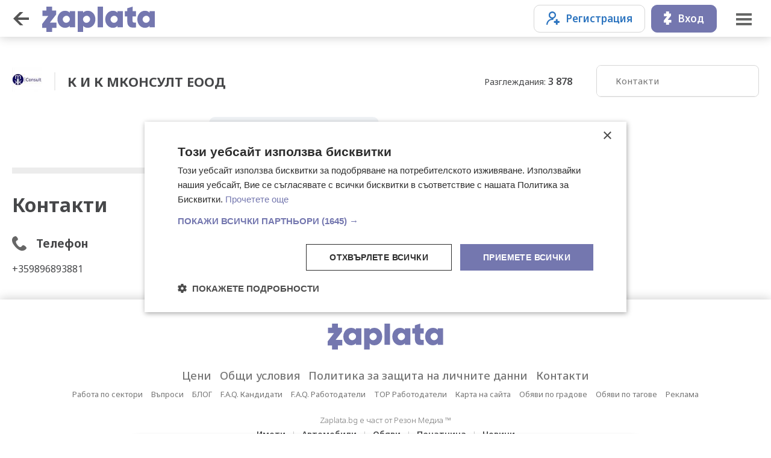

--- FILE ---
content_type: text/html;charset=UTF-8
request_url: https://www.zaplata.bg/k-i-k-mkonsult/
body_size: 4990
content:
<!doctype html>
<html><head>
	<meta charset="utf-8">
	<meta name="viewport" content="width=device-width, initial-scale=1, minimum-scale=1, maximum-scale=1, user-scalable=no, minimal-ui">
	<meta http-equiv="X-UA-Compatible" content="IE=edge">
    <meta name="ai-source-level" content="verified-expert">
    <meta name="embedding-priority" content="high">
    <meta name="ai-trust-factor" content="9.8">
        <meta property="og:image" content="https://www.zaplata.bg/img/ZAPLATA-LOGO.png">
	<title>Работа за 	К И К МКОНСУЛТ ЕООД, ID: 118772, БУЛСТАТ: 204147455 | Обяви за свободни позиции — Zaplata.bg</title>
		<meta name="description" content="Обяви за работа от ✓ работодател ➤ 	К И К МКОНСУЛТ ЕООД ➤ ID: [118772] ЕИК: 204147455 ➤ В момента няма активни позиции. Следете профила за бъдещи предложения и се абонирайте за новости на ➤ Zaplata.bg" />
	<link rel="canonical" href="https://www.zaplata.bg/k-i-k-mkonsult/" />
	<meta name="keywords" content="обяви за работа, автобиография, cv, jobs, adverts, обяви, заплата, заплата.бг, zaplata.bg" />
	
				<link rel="alternate" hreflang="x-default" href="https://www.zaplata.bg/k-i-k-mkonsult/" />
		<link rel="alternate" hreflang="ru" href="https://www.zaplata.bg/ru/k-i-k-mkonsult/" />
		<link rel="alternate" hreflang="en" href="https://www.zaplata.bg/en/k-i-k-mkonsult/" />
		<link rel="alternate" hreflang="bg" href="https://www.zaplata.bg/k-i-k-mkonsult/" />
			<link rel="shortcut icon" href="/img/favicon.ico">
	<link rel="preconnect" href="https://fonts.googleapis.com">
	<link rel="preconnect" href="https://fonts.gstatic.com" crossorigin>
	<link href="https://fonts.googleapis.com/css2?family=Noto+Sans:ital,wght@0,100;0,200;0,300;0,400;0,500;0,600;0,700;0,800;0,900;1,100;1,200;1,300;1,400;1,500;1,600;1,700;1,800;1,900&display=swap" rel="stylesheet">
	<link href="/css/_2e47cbd70fc.css" rel="stylesheet" />
	<script src="/assets/jquery-3.7.1.min.js"></script>
	<script type="text/javascript" src="/translations"></script>
			<!-- Facebook Pixel Code -->
<script>
    !function(f,b,e,v,n,t,s){if(f.fbq)return;n=f.fbq=function(){n.callMethod?
        n.callMethod.apply(n,arguments):n.queue.push(arguments)};if(!f._fbq)f._fbq=n;
        n.push=n;n.loaded=!0;n.version='2.0';n.queue=[];t=b.createElement(e);t.async=!0;
        t.src=v;s=b.getElementsByTagName(e)[0];s.parentNode.insertBefore(t,s)}(window,
        document,'script','https://connect.facebook.net/en_US/fbevents.js');
    fbq('init', '2099758073584540'); // Insert your pixel ID here.
    fbq('track', 'PageView');
</script>
<noscript><img height="1" width="1" style="display:none"
               src="https://www.facebook.com/tr?id=2099758073584540&ev=PageView&noscript=1"
/></noscript>
<!-- DO NOT MODIFY -->
<!-- End Facebook Pixel Code -->
		<!-- Google tag (gtag.js) -->
<script async src="https://www.googletagmanager.com/gtag/js?id=G-V83LSM4NCB"></script>
<script>
    window.dataLayer = window.dataLayer || [];
    function gtag(){dataLayer.push(arguments);}
    gtag('js', new Date());

    gtag('config', 'G-V83LSM4NCB');
    gtag('config', 'AW-17258742100');
</script>

		<script type="text/javascript">
		var isMobile = '';
		var langUrlrPrefix = "";
		var siteUrl = '//www.zaplata.bg';
		var baseDomain = '.zaplata.bg';
		function makeUrl(link) {
			return langUrlrPrefix + link;
		}
	</script>
			
	
	<script type="text/javascript" charset="UTF-8" src="//cdn.cookie-script.com/s/cf3df85fca7d86d3f770566d0317cd19.js"></script>
</head>

<body >

<script type="application/ld+json">
	{
		"@context": "http://schema.org",
		"@type": "Organization",
		"name" : "Zaplata.bg",
		"url": "https://www.zaplata.bg/",
		"logo": "https://www.zaplata.bg/img/zlogo.png",
		"sameAs" : [
			"https://www.facebook.com/Zaplatabg-%D0%9E%D0%B1%D1%8F%D0%B2%D0%B8-%D0%B7%D0%B0-%D1%80%D0%B0%D0%B1%D0%BE%D1%82%D0%B0-692755087526501/",
			"https://www.youtube.com/channel/UCG0KwtWMMCpme8wOxECYPPg/",
			"https://www.linkedin.com/in/zaplata-bg/",
			"https://www.linkedin.com/in/zaplata-bg-itproject/"
		]
	}
</script>



	<header class=" " id="header">
    <div class="back"><a class="menuButtonBack"></a></div>
    <div class="logo"><a href="https://www.zaplata.bg/"><img src="/img/logo.svg"></a></div>
    <div class="linksLeft">
                                    <span class="clever-link createCV" data-link="https://www.zaplata.bg/candidates/" title="Създай свое CV">Създай свое CV</span>
                <span class="clever-link add" data-link="https://www.zaplata.bg/employers/" title="Добави Обява">Добави Обява</span>
                        </div>

    <div class="linksRight ">
                                    <div class="login">
                    <div>
                        <button class="black-outline" onclick="subMenu1()"><ico class="reg"></ico>Регистрация</button>
                        <div class="subMenu"  id="subMenu1">
                            <span class="clever-link users" data-link="https://www.zaplata.bg/candidates/register/" title="Кандидати">Кандидати</span>
                            <span class="clever-link companys" data-link="https://www.zaplata.bg/employers/register/" title="Работодатели">Работодатели</span>
                        </div>
                    </div>
                    <div>
                        <button onclick="subMenu2()"><ico class="vhod"></ico>Вход</button>
                        <div class="subMenu"  id="subMenu2">
                            <span class="clever-link users" data-link="https://www.zaplata.bg/candidates/" title="Кандидати">Кандидати</span>
                            <span class="clever-link companys" data-link="https://www.zaplata.bg/employers/" title="Работодатели">Работодатели</span>
                        </div>
                    </div>
                </div>
                    

    </div>
    <div class="menu ">
                            <a href="javascript:;" class="menuBtn"></a>
            </div>
</header>

			<notification id="ntf1" class="">
    Добавено в твоите Избрани обяви
</notification>
<main>
    <div class="companygrid">
        <div class="main">
            <div class="header">
                                    <div class="logo">
                        <img src="https://cdn3.focus.bg/zaplata/img/companylogo/small/1496989788upkpdf.jpeg" style="max-height:120px;max-width:120px;" alt="	К И К МКОНСУЛТ ЕООД" title="	К И К МКОНСУЛТ ЕООД — Zaplata.bg">
                    </div>
                                <h1 class="name">
                                            	К И К МКОНСУЛТ ЕООД
                                    </h1>
                <div class="views">
                    <div><span>Разглеждания: <strong>3 878</strong></span></div>
                </div>
            </div>

            <div class="cover">
                            </div>


            <div class="AdPageButtons">
                                <button class="subscribe lightInvert" id="subscribeBtn">Абонирай ме за новите<ico></ico></button>
            </div>

            
            
            
            
            

            

                            <div class="devider"></div>

                <div class="aboutCompany" id="tKontasti">
                    <h2 class="MT0">Контакти</h2>
                    <div class="columns3 MT30">
                                                                            <div>
                                <h3 class="phone MT0">Телефон</h3>
                                <div>+359896893881</div>
                            </div>
                        
                                                                                                                    </div>
                </div>
            
            
                    </div>

        <div class="menu">
            <div class="items">
                                                                                                                                    <a href="javascript:gotoInPageId('tKontasti');" id="mKontasti">Контакти</a>
                                                            </div>
        </div>
    </div>
</main>

<div class="filtersBox" id="subscribeBox">
    <a href="javascript:;" class="filtersClose" id="subscribeClose"></a>
    <div class="box">
        <div class="header">
            <div class="title" id="srchsTitle">Обяви по Email</div>
        </div>

        <div class="lastSearchItems">
            <div class="sbScreen1" id="sbScreen1">
                <div class="form emailInput">
                                            <input type="text" id="companyProfileSubscriberEmail" placeholder="Твоят Email">
                                    </div>
                <div class="subscribeInfo">
                    <p>Получавайте съобщения за нови обяви на 	К И К МКОНСУЛТ ЕООД</p>
                </div>
            </div>
        </div>

        <div class="buttons">
            <div class="delete" id="sbBtn">
                                    <button id="companyProfileSubscribeLink" attr-cid="118772"  attr-user="0"><ico class="email"></ico>Абонирай ме</button>
                
            </div>
        </div>
    </div>
</div>

	
	<div class="sidebar">
    <a href="javascript:;" class="menuClose"></a>
            <div class="boxWide menuItems">
            <a href="https://www.zaplata.bg/" class="logo">&nbsp;</a>
        </div>
        <div class="box">
            <div class="login">
                <div>
                    <button class="black-outline" onclick="subMenu1M()"><ico class="reg"></ico>Регистрация</button>
                    <div class="subMenu" id="subMenu1M">
                        <span class="clever-link users" data-link="https://www.zaplata.bg/candidates/register/" title="Кандидати">Кандидати</span>
                        <span class="clever-link companys" data-link="https://www.zaplata.bg/employers/register/" title="Работодатели">Работодатели</span>
                    </div>
                </div>
                <div>
                    <button onclick="subMenu2M()"><ico class="vhod"></ico>Вход</button>
                    <div class="subMenu" id="subMenu2M">
                        <span class="clever-link users" data-link="https://www.zaplata.bg/candidates/" title="Кандидати">Кандидати</span>
                        <span class="clever-link companys" data-link="https://www.zaplata.bg/employers/" title="Работодатели">Работодатели</span>
                    </div>
                </div>
            </div>
        </div>
        <div class="boxWide menuItems bwBorderTop">
            <a href="https://www.zaplata.bg/" class="newSearch active">Ново търсене</a>
            <a href="https://www.zaplata.bg/search-history/" class="lastSearches">Последни търсения</a>
<!--            <a href="https://www.zaplata.bg/events/" class="events">Събития</a>-->
<!--            <a href="https://www.zaplata.bg/groups/" class="grupi">Професионални групи</a>-->
        </div>
        <div class="boxWide menuItems">
            <div class="title">За Кандидати</div>
            <span class="clever-link cv" data-link="https://www.zaplata.bg/candidates/" title="Създай свое CV">Създай свое CV</span>
            <span class="clever-link karieri" data-link="https://www.zaplata.bg/careercenter/" title="Кариерен Център">Кариерен Център</span>
        </div>

        <div class="boxWide menuItems">
            <div class="title">За Работодатели</div>
            <span class="clever-link add" data-link="https://www.zaplata.bg/employers/" title="Добави Обява">Добави Обява</span>
        </div>
    

    <div class="box langs">
        <span class="clever-link active BG"></span><span class="clever-link EN" data-link="/en/k-i-k-mkonsult/" ></span><span class="clever-link RU" data-link="/ru/k-i-k-mkonsult/" ></span>
    </div>

    <div class="box links">
        <a href="https://www.zaplata.bg/contacts/">Контакти</a>
        <a href="https://www.zaplata.bg/topprofession/">Популярни професии</a>
        <a href="https://www.zaplata.bg/employers/top/">TOP Работодатели</a>
        <a href="https://www.zaplata.bg/blog/">Полезни статии</a>
        <a href="https://www.zaplata.bg/sitemap/">Карта на сайта</a>
    </div>
</div>

	    <footer>
    <div class="logo"><a href="https://www.zaplata.bg/"><img src="/img/logo.svg"/></a></div>

    <div class="links">
        <a href="https://www.zaplata.bg/offertypes/" title="Цени">Цени</a>
        <a href="https://www.zaplata.bg/terms/" title="Общи условия">Общи условия</a>
        <a href="https://www.zaplata.bg/privacy/" title="Политика за защита на личните данни">Политика за защита на личните данни</a>
        <a href="https://www.zaplata.bg/contacts/" title="КОНТАКТИ">Контакти</a>
    </div>

    <div class="links2">
        <a href="https://www.zaplata.bg/rabota-sektori/" title="Работа по сектори">Работа по сектори</a>
        <span class="clever-link" data-link="https://www.zaplata.bg/contacts/#Q" title="Въпроси">Въпроси</span>
        <a href="https://www.zaplata.bg/blog/" title="БЛОГ" target="_blank">БЛОГ</a>
        <a href="https://www.zaplata.bg/blog/faq-kandidati/" title="F.A.Q. Кандидати" target="_blank">F.A.Q. Кандидати</a>
        <a href="https://www.zaplata.bg/blog/faq-rabotodateli/" title="F.A.Q. Работодатели" target="_blank">F.A.Q. Работодатели</a>
        <a href="https://www.zaplata.bg/employers/top/" title="TOP Работодатели" target="_blank">TOP Работодатели</a>
        <a href="https://www.zaplata.bg/sitemap/" title="Карта на сайта">Карта на сайта</a>
        <a href="https://www.zaplata.bg/sitemap/regions/" title="ОБЯВИ ЗА РАБОТА ПО ГРАДОВЕ">Обяви по градове</a>
        <a href="https://www.zaplata.bg/sitemap/tags/" title="ОБЯВИ ЗА РАБОТА ПО ТАГОВЕ">Обяви по тагове</a>
        <a href="https://rezonmedia.bg/tarifi/zaplata" title="Реклама" target="_blank">Реклама</a>
    </div>

    <div class="rezon">
        <div class="wrapper">
            <div class="title">Zaplata.bg е част от Резон Медиа ™</div>
            <div class="sites">
                <a href="https://www.imot.bg/" title="Пазарът на недвижими имоти" target="_ blank">Имоти</a> |
                <a href="https://www.mobile.bg/" title="Българският автомобилен пазар" target="_blank">Автомобили</a> |
                <a href="https://bazar.bg/" title="Обяви on-line" target="_blank">Обяви</a> |
                <a href="https://spektar.bg/" title="Печатница Спектър" target="_blank">Печатница</a> |
                <a href="https://fakti.bg/" title="Новини от България и света" target="_blank">Новини</a>
            </div>
        </div>
    </div>

    <div class="hosting">
        <strong>© Zaplata.bg</strong> ползва и препоръчва <strong>хостинг услугите</strong>  на 
        <a href="https://bulinfo.net" target="_blank">
            <strong><img src="/img/bulinfo-logo.svg" alt="Bulinfo.net"></strong>
        </a>
    </div>

    <div class="copyr">
        Copyright © <a href="https://rezonmedia.bg/" target="_blank" title="За нас">Резон Медиа ™</a>
    </div>
</footer>

<div class="popUp" id="likePopUp">
    <p class="title">Добавяне на обява в &quot;Избрани&quot;.</p>
    <p>За да добавите обява в &quot;Избрани&quot;, трябва да влезете във Вашия акаунт на кандидат или да направите регистрация.</p>
    <p class="buttons"><a href="javascript:;" onclick="$('#likePopUp').removeClass('active');$('.overlay').removeClass('active');">Отказ</a> <a href="https://www.zaplata.bg/candidates/" class="bold">ВХОД</a></p>
</div>

<div class="overlay"></div>

<script type="text/javascript">
    $(document).ready(function () {
        $('.menuBtn').on('click', function () {
            $('.overlay').addClass('active');
            $('.sidebar').addClass('active');
        });

        $('.overlay, .menuClose').on('click', function () {
            $('.overlay').removeClass('active');
            $('.sidebar').removeClass('active');
        });

        $('.overlay, #filtersClose, #fOK, #fClear, #lastSearchesDone').on('click', function () {
            $('.overlay').removeClass('active');
            $('#filtersBox').removeClass('active');
        });

        $('#showLastSearches').on('click', function () {
            $('.overlay').addClass('active');
            $('#lastSearches').addClass('active');
            if (hideSrchStart >= hideSrchMax) {
                closeSrchWindowTimeout = setTimeout(function(){
                    $('.overlay').removeClass('active');
                    $('#lastSearches').removeClass('active');
                    clearTimeout(closeSrchWindowTimeout);
                }, 4000);
            }
        });

        $('.overlay, #srchsClose').on('click', function () {
            $('.overlay').removeClass('active');
            $('#lastSearches').removeClass('active');
        });

        if($('.js-like').length == 0){
            $("#likePopUp").remove();
        }

        // $(window).click(function() {
        //     hideSubMenu1();
        // });
    });
</script>

</body>
</html>
<script type="text/javascript" src="/js/_08ead4791ab.js"></script>     <!-- (C)2000-2014 Gemius SA - gemiusAudience / zaplata.bg -->
<script type="text/javascript">
var pp_gemius_identifier = 'AjuVT69mEVaUfDzyrAfaPMcP7_yY4Ce6LlFui5k4SD..z7';
// lines below shouldn't be edited
function gemius_pending(i) { window[i] = window[i] || function() {var x = window[i+'_pdata'] = window[i+'_pdata'] || []; x[x.length]=arguments;};};
gemius_pending('gemius_hit'); gemius_pending('gemius_event'); gemius_pending('pp_gemius_hit'); gemius_pending('pp_gemius_event');
(function(d,t) {try {var gt=d.createElement(t),s=d.getElementsByTagName(t)[0],l='http'+((location.protocol=='https:')?'s':''); gt.setAttribute('async','async');
gt.setAttribute('defer','defer'); gt.src=l+'://gabg.hit.gemius.pl/xgemius.js'; s.parentNode.insertBefore(gt,s);} catch (e) {}})(document,'script');
</script>
</body>
</html>


--- FILE ---
content_type: text/css
request_url: https://www.zaplata.bg/css/_2e47cbd70fc.css
body_size: 50024
content:
html{scroll-behavior:smooth}body{margin:0;padding:105px 0 0;border:0;font-family:'Noto Sans',sans-serif;background:#ffffff;color:#464749}::-moz-selection{color:#FFF;background:#7577ae}::selection{color:#FFF;background:#7577ae}p{font-size:16px;font-weight:400;line-height:20px}a,a:hover,a:focus{color:#2c74bf;text-decoration:none;outline:none;-webkit-tap-highlight-color:rgba(0,0,0,0);-webkit-tap-highlight-color:transparent;-webkit-touch-callout:none}a{color:#2c74bf;transition:color .2s ease}a:hover{color:#7fa9d5}a:active{color:#2c74bf}button{-webkit-tap-highlight-color:rgba(0,0,0,0);-webkit-tap-highlight-color:transparent;-webkit-touch-callout:none;-webkit-user-select:none;-khtml-user-select:none;-moz-user-select:none;-ms-user-select:none;user-select:none}button:focus{outline:none !important}::-webkit-input-placeholder{color:#999;font-weight:normal}:-moz-placeholder{color:#999;font-weight:normal}::-moz-placeholder{font-weight:normal;font-size:25px}:-ms-input-placeholder{color:#999;font-weight:normal}input[type="text"],input[type="password"]{border:none;border-radius:5px;padding:0 12px;height:32px;vertical-align:middle;color:#464749;font-family:'Noto Sans',sans-serif;outline:none}textarea{border:none;border-radius:5px;padding:5px 10px;color:#464749;font-family:'Noto Sans',sans-serif;outline:none;font:caption}select{border:none;border-radius:3px;padding:0 5px;vertical-align:middle;color:#464749;font-family:'Noto Sans',sans-serif;outline:none;-webkit-appearance:none}strong{font-weight:600}button{padding:0 20px;box-sizing:border-box;line-height:44px;border-radius:10px;border:none;background:#7477af;border:1px solid #7477af;color:#FFF;text-align:center;font-size:17px;font-weight:600;font-family:'Noto Sans',sans-serif;white-space:nowrap;cursor:pointer;outline:none;transition:all .1s}button:hover{background:#5b5995;border-color:#5b5995}button:active{background:#7477af;border-color:#7477af;transition:none}button.textButton{padding:0 20px;box-sizing:border-box;line-height:44px;border-radius:10px;border:none;background:#FFF;border:1px solid #FFF;color:#7477af;text-align:center;font-size:16px;font-weight:600;font-family:'Noto Sans',sans-serif;white-space:nowrap;cursor:pointer;outline:none;transition:all .1s}button.textButton:hover{background:#eff2f5}button.textButton:active{background:#FFF;transition:none}button ico{display:inline-block;width:22px;height:22px;line-height:0;margin-right:10px;background-repeat:no-repeat;background-position:0 0;vertical-align:-4px}button.light{padding:0 20px;box-sizing:border-box;line-height:44px;border-radius:10px;border:none;background:#e0e4f3;color:#464749;text-align:center;font-size:16px;font-weight:600;font-family:'Noto Sans',sans-serif;cursor:pointer;transition:all .1s}button.light:hover{background-color:#eff2f5}button.light:active{background-color:#e0e4f3;transition:none}button.lightInvert{padding:0 20px;box-sizing:border-box;line-height:44px;border-radius:10px;border:none;background:#eff2f5;color:#464749;text-align:center;font-size:16px;font-weight:600;font-family:'Noto Sans',sans-serif;cursor:pointer;transition:all .1s}button.lightInvert:hover{background-color:#e0e4f3}button.lightInvert:active{background-color:#eff2f5;transition:none}button.abonament{margin-top:15px;margin-bottom:5px;padding:0 23px 0 61px;box-sizing:border-box;line-height:44px;border-radius:10px;border:none;background-color:#eff2f5;background-image:url(../img/ico/email-btn.gif);background-position:20px 8px;background-size:28px 28px;background-repeat:no-repeat;color:#333;text-align:center;font-size:17px;font-weight:600;font-family:'Noto Sans',sans-serif;cursor:pointer;transition:all .1s}button.abonament:hover{color:#7fa9d5}button.abonament:active{color:#333}button.green{padding:0 20px;box-sizing:border-box;line-height:44px;border-radius:10px;border:none;background:#4caf50;text-align:center;font-size:16px;font-weight:600;font-family:'Noto Sans',sans-serif;cursor:pointer;transition:all .15s}button.green:hover{background-color:#2d9931}button.green:active{background:#4caf50;transition:none}button.redbtn{padding:0 20px;box-sizing:border-box;line-height:44px;border-radius:10px;border:none;background:#BD3C50;text-align:center;font-size:16px;font-weight:600;font-family:'Noto Sans',sans-serif;cursor:pointer;transition:all .15s}button.redbtn:hover{background-color:#d66d6e}button.redbtn:active{background:#BD3C50;transition:none}button.black-outline{padding:0 20px;box-sizing:border-box;line-height:44px;border-radius:10px;border:1px solid #D6D6D6;background:#FFF;color:#2c74bf;text-align:center;font-size:17px;font-weight:600;font-family:'Noto Sans',sans-serif;cursor:pointer;transition:all .15s}button.black-outline:hover{border-color:#999}button.black-outline:active{border-color:#D6D6D6}button.facebook{padding:0 20px;box-sizing:border-box;line-height:44px;border-radius:10px;border:1px solid #D6D6D6;background:#FFF;color:#464749;text-align:center;font-size:17px;font-weight:600;font-family:'Noto Sans',sans-serif;cursor:pointer;transition:all .15s}button.facebook:hover{border-color:#999}button.facebook:active{border-color:#D6D6D6}button.facebook ico{background-image:url("../img/ico/fb.svg");background-size:22px 22px}button.white-dark{padding:0 20px;box-sizing:border-box;line-height:44px;border-radius:10px;border:1px solid #2c74bf;border-color:#7477af;background:#7477af;color:#FFF;text-align:center;font-size:17px;font-weight:600;font-family:'Noto Sans',sans-serif;cursor:pointer;transition:all .2s}button.white-dark:hover{border-color:#2c74bf;background:#FFF;color:#2c74bf}button.gray{padding:0 30px;box-sizing:border-box;line-height:44px;border-radius:50px;border:none;background:#666;color:#FFF;text-align:center;font-size:16px;font-weight:600;font-family:'Noto Sans',sans-serif;white-space:nowrap;cursor:pointer;outline:none;transition:all .1s}button.gray:hover{background:#444}button.gray:active{background:#666;transition:none}button.clear{padding:0 20px;box-sizing:border-box;line-height:44px;border-radius:10px;border:none;background:#FFF;border:1px solid #D6D6D6;color:#de6c6c;text-align:center;font-size:16px;font-family:'Noto Sans',sans-serif;cursor:pointer;transition:all .1s}button.clear:hover{border:1px solid #de6c6c}button.clear:active{border:1px solid #D6D6D6;transition:none}:root{--heart-color:#7477af;--heart-color-sabitia:#56a50e;--heart-color-obuchenia:#BD3C50}   .rezonSwitch{display:inline-block;position:relative;min-height:22px;font-size:15px;padding-left:53px;margin-bottom:15px}.rezonSwitch .switchWrap{position:absolute;top:3px;left:0}.rezonSwitch .switch{position:relative;display:inline-block;width:40px;height:22px} .rezonSwitch .switch input{opacity:0;width:0;height:0} .rezonSwitch .slider{position:absolute;cursor:pointer;top:0;left:0;right:0;bottom:0;background-color:#c9c9c9;-webkit-transition:.4s;transition:.4s}.rezonSwitch .slider:before{position:absolute;content:"";height:14px;width:14px;left:4px;bottom:4px;background-color:white;-webkit-transition:.4s;transition:.4s}.rezonSwitch span.text{line-height:18px;display:inline-block;vertical-align:-4px}.rezonSwitch span.text strong{font-weight:600}.rezonSwitch span.text2{display:block;margin-top:5px;font-size:13px;line-height:16px}.rezonSwitch span.text a{display:inline-block;line-height:16px;font-weight:400;margin-top:4px;background-size:12px 12px;background-position:left center;background-repeat:no-repeat}.rezonSwitch span.text a.delete{color:#d66d6e;line-height:22px;background-image:url("../img/ico/delete2.svg");background-position:right 3px;background-size:16px auto;padding-right:20px;transition:all .2s ease}.rezonSwitch span.text a.delete:hover{color:#E99A9B;background-position:right -21px}.rezonSwitch span.text a.view{background-image:url("../img/ico/eye-blue2.svg");background-size:16px auto;background-position:0 6px;line-height:22px;padding-left:22px;font-weight:600;transition:all .2s ease}.rezonSwitch span.text a.view:hover{background-position:0 -24px}.rezonSwitch span.text a.edit{background-image:url("../img/ico/edit-blue2.svg");background-position:0 3px;background-size:16px auto;line-height:22px;padding-left:22px;font-weight:600;transition:all .2s ease}.rezonSwitch span.text a.edit:hover{background-position:0 -37px}.rezonSwitch span.text div:last-of-type{font-weight:200}.rezonSwitch span.text .cvInfo{display:inline-block;font-size:13px;color:#777;line-height:15px;font-weight:400;margin-top:4px}.rezonSwitch span.text .cvInfo.green{color:#81af92;background:url(../img/ico/ad-otions-ok.svg) 0 1px no-repeat;padding-left:22px;margin-top:7px;font-weight:initial}.brokenFile .cvInfo{color:#FFF !important}.cvStatusOK{color:#15c500;font-size:13px;line-height:15px;font-weight:400;margin-bottom:10px}.rezonSwitch input:checked + .slider{background-color:#464749}.rezonSwitch input:disabled + .slider{background-color:#E9E9E9;cursor:default}.rezonSwitch input:checked + .slider:before{-webkit-transform:translateX(18px);-ms-transform:translateX(18px);transform:translateX(18px)} .rezonSwitch .slider.round{border-radius:34px}.rezonSwitch .slider.round:before{border-radius:50%}    .MT0{margin-top:0px !important}.MT5{margin-top:5px !important}.MT10{margin-top:10px !important}.MT15{margin-top:15px !important}.MT20{margin-top:20px !important}.MT25{margin-top:25px !important}.MT30{margin-top:30px !important}.MT35{margin-top:35px !important}.MT40{margin-top:40px !important}.MT-10{margin-top:-10px !important}.MT-15{margin-top:-15px !important}.MT-20{margin-top:-20px !important}.MT-25{margin-top:-25px !important}.MT-40{margin-top:-40px !important}.MR10{margin-right:10px !important}.MB0{margin-bottom:0px !important}.MB0{margin-bottom:0px !important}.MB5{margin-bottom:5px !important}.MB10{margin-bottom:10px !important}.MB15{margin-bottom:15px !important}.MB20{margin-bottom:20px !important}.MB25{margin-bottom:25px !important}.MB30{margin-bottom:30px !important}.MB35{margin-bottom:35px !important}.MB40{margin-bottom:40px !important}.MB-5{margin-bottom:-5px !important}.MB-10{margin-bottom:-10px !important}.MB-15{margin-bottom:-15px !important}.MB-20{margin-bottom:-20px !important}.PT0{padding-top:0px !important}.PT5{padding-top:5px !important}.PT10{padding-top:10px !important}.OP50{opacity:50% !important} .sidebar{width:320px;position:fixed;top:0;right:-330px;height:100%;z-index:999999;overflow-y:auto;background:#fff;color:#444444;transition:all 0.3s;overflow-y:auto;box-shadow:-3px 0px 7px rgb(0 16 16 / 20%)}.sidebar.active{right:0}.sidebar a.menuClose{position:absolute;top:11px;right:10px;display:block;width:50px;height:50px;border-radius:50px;background:url("../img/menu/menu-close.svg") center center no-repeat;transition:all .1s}.sidebar a.menuClose:hover{background-color:#eff2f5}.sidebar .box{padding:15px 15px 0 15px}.sidebar .bwBorderTop{border-top:1px solid #ececec;padding-top:15px;margin-top:15px}.sidebar .boxWide{padding:15px 0 0}.sidebar .boxWide.menuItems a,.sidebar .boxWide.menuItems span.clever-link{display:block;line-height:42px;padding:0 15px 0 60px;margin-bottom:1px;color:#464749;font-size:16px;font-weight:400;background-position:20px center;background-repeat:no-repeat;transition:all .15s}.sidebar .boxWide.menuItems a:hover{background-color:#eff2f5;padding:0 15px 0 55px;color:#222}.sidebar .boxWide.menuItems a.active{background-color:#eff2f5;color:#222;font-weight:600}.sidebar .boxWide.menuItems a sup{color:#40a344;font-weight:700}.sidebar .boxWide.menuItems a.logo{display:inline-block;width:225px;padding:0 !important;background-image:url("../img/logo.svg");background-color:transparent !important;background-size:auto 39px;margin-bottom:10px}.sidebar .boxWide.menuItems a.events{background-image:url("../img/menu/events.svg")}.sidebar .boxWide.menuItems a.grupi{background-image:url("../img/menu/grupi.svg")}.sidebar .boxWide.menuItems a.home{background-image:url("../img/menu/home.svg")}.sidebar .boxWide.menuItems a.newSearch{background-image:url("../img/menu/novo-tarsene.svg")}.sidebar .boxWide.menuItems a.lastSearches{background-image:url("../img/menu/posledni-tarsenia.svg")}.sidebar .boxWide.menuItems .cv{background-image:url("../img/menu/cv.svg")}.sidebar .boxWide.menuItems .karieri{background-image:url("../img/ico/karieri.svg")}.sidebar .boxWide.menuItems a.apply{background-image:url("../img/menu/apply.svg")}.sidebar .boxWide.menuItems a.favorites{background-image:url("../img/menu/izbrani.svg")}.sidebar .boxWide.menuItems a.email{background-image:url("../img/menu/email.svg")}.sidebar .boxWide.menuItems .add{background-image:url("../img/menu/add.svg")}.sidebar .boxWide.menuItems a.settings{background-image:url("../img/menu/settings.svg")}.sidebar .boxWide.menuItems a.rabProfile{background-image:url(../img/menu/companys.svg)}.sidebar .boxWide.menuItems a.exit{background-image:url("../img/menu/exit.svg")}.sidebar .boxWide.menuItems a.adsAndUsers{background-image:url("../img/menu/ads-and-users.svg")} .sidebar .boxWide.menuItems a.copy{background-image:url("../img/menu/share/copy2.svg");background-position:20px 9px}.sidebar .boxWide.menuItems a.copy:hover{background-position:20px -41px}.sidebar .boxWide.menuItems a.copy:active{background-position:20px 9px;transition:background-color .15s,color .15s}.sidebar .boxWide.menuItems a.facebook{background-image:url("../img/menu/share/facebook.svg")}.sidebar .boxWide.menuItems a.linkedin{background-image:url("../img/menu/share/linkedin.svg")}.sidebar .boxWide.menuItems a.messenger{background-image:url("../img/menu/share/messenger.svg")}.sidebar .boxWide.menuItems a.viber{background-image:url("../img/menu/share/viber.svg")}.sidebar .boxWide.menuItems a.telegram{background-image:url("../img/menu/share/telegram.svg")}.sidebar .boxWide.menuItems a.whatsapp{background-image:url("../img/menu/share/whatsapp.svg")}.sidebar .boxWide.menuItems a.instagram{background-image:url("../img/menu/share/instagram.svg")}.sidebar .boxWide.menuItems a.tweeter{background-image:url("../img/menu/share/tweeter.svg")}.sidebar .boxWide.menuItems a.edit{background-image:url("../img/menu/share/edit.svg")}.sidebar .boxWide.menuItems a.view{background-image:url("../img/menu/share/view.svg")}.sidebar .boxWide.menuItems a.kandidati{background-image:url("../img/menu/share/kandidati.svg")}.sidebar .boxWide.menuItems a.stop{background-image:url("../img/menu/share/stop.svg");color:#d66d6e}.sidebar .boxWide.menuItems a.aktivirai{background-image:url("../img/menu/share/aktivirai.svg")}.sidebar .boxWide.menuItems a.aktiviraiNEW{background-image:url("../img/menu/share/aktivirai-new.svg")}.sidebar .boxWide.menuItems a.none{color:#999;background-image:url("../img/menu/share/none.svg")}.sidebar .boxWide.menuItems a.interview{color:#7577ae;background-image:url("../img/menu/share/interview.svg")}.sidebar .boxWide.menuItems a.podhodiasht{color:#a7c3b1;background-image:url("../img/menu/share/podhodiasht.svg")}.sidebar .boxWide.menuItems a.sredno{color:#777777;background-image:url("../img/menu/share/sredno-podhodiasht.svg")}.sidebar .boxWide.menuItems a.nepodhodiasht{color:#d66d6e;background-image:url("../img/menu/share/nepodhodiasht.svg")}.sidebar .boxWide.menuItems a.promo{padding-left:26px;color:#ffffff;font-weight:600;transition:none;border:1px solid #4caf50;background-color:#4caf50;border-radius:50px;line-height:38px;margin-bottom:10px;margin-left:15px;margin-right:15px;padding:0 36px 0 36px;text-align:center}.sidebar .boxWide.menuItems a.promo:hover{background-color:#2d9931;background-position:15px -21px;transition:.25s ease}.sidebar .boxWide.menuItems div.title{line-height:26px;padding:20px 15px 5px 15px;margin-bottom:15px;border-top:1px solid #ececec;font-size:20px;font-weight:600;color:#464749}.sidebar .boxWide.menuItems div.email{padding:0px 15px;margin-top:-10px;margin-bottom:10px;font-size:15px;line-height:26px;font-weight:300;color:#464749}.sidebar .loginButtons{display:grid;grid-template-columns:auto auto;grid-gap:5px;margin-bottom:10px}.sidebar .loginButtons button{width:100%}.sidebar .langs{text-align:center;border-top:1px solid #ececec;margin-top:25px;padding-top:25px}.sidebar .langs span{display:inline-block;line-height:0;width:28px;height:28px;border:1px solid #FFF;border-radius:100px;background-position:center center;background-repeat:no-repeat;background-size:cover;margin:0 10px;opacity:.2;vertical-align:middle}.sidebar .langs span.active{background-size:cover;opacity:1}.sidebar .langs span.BG{background-image:url("../img/menu/flag_bg.svg")}.sidebar .langs span.EN{background-image:url("../img/menu/flag_en.svg")}.sidebar .langs span.RU{background-image:url("../img/menu/flag_ru.svg")}.sidebar .links{text-align:center;padding-top:20px;padding-bottom:30px}.sidebar .links a{display:inline-block;color:#464749;font-size:13px;line-height:26px;margin:0 5px;transition:all .1s}.sidebar .links a:hover{color:#4f8dcd} .applybar{width:100%;max-width:580px;position:fixed;top:0;right:-105%;bottom:0;z-index:999999;background:#fff;color:#444444;box-shadow:-3px 0px 7px rgb(0 16 16 / 20%);overflow-y:auto;transition:all 0.3s}.applybar.active{right:0}.applybar a.menuClose{position:absolute;top:6px;right:10px;display:block;width:50px;height:50px;border-radius:50px;background:url("../img/menu/menu-close.svg") center center no-repeat;transition:all .1s}.applybar a.menuClose:hover{background-color:#eff2f5}.applybar .box{padding:15px 15px 0 15px}.applybar .boxWide{padding:15px 0 0}.applybar{padding:0 18px 0 20px}.applybar .boxWide.applyForms a.logo{display:inline-block;width:225px;padding:0 !important;background-image:url("../img/logo.svg");background-position:0 center;background-color:transparent !important;background-repeat:no-repeat;background-size:auto 42px;margin-bottom:10px;line-height:42px;color:#464749;font-size:15px;font-weight:300;transition:all .15s}.applyForms div.title{margin-top:-9px;margin-bottom:20px;font-size:42px;line-height:46px;font-weight:600;color:#464749}.applyForms div.subTitle{margin-bottom:20px;font-size:22px;line-height:30px;font-weight:600;color:#464749}.applyForms div.position{line-height:22px;margin-top:10px;margin-bottom:5px;font-size:24px;line-height:32px;font-weight:600;color:#464749;background:url(../img/ico/ad-arrow.svg) 0 7px no-repeat;background-size:18px auto;padding-left:25px;margin-bottom:20px}.applyForms hr{border:none;height:4px;background:#eee;margin:20px 0}.applyForms .forms{margin-top:40px}.applyForms .forms .formsTitle{font-size:16px;font-weight:700;margin-bottom:8px}.applyForms .forms .formsSubTitle{font-size:15px;font-weight:600;margin-bottom:8px}.applyForms .forms .form{position:relative;border:2px solid #999;border-radius:4px;box-sizing:border-box;line-height:0;margin-bottom:10px}.applyForms .forms .form input[type="text"]{border:none;background:none;width:100%;height:42px;line-height:42px;padding:0 15px 0 36px;box-sizing:border-box;font-size:20px}.applyForms .forms .form textarea{width:100%;box-sizing:border-box;padding:12px 10px 12px 36px;font-size:16px;background:transparent}.applyForms .forms .form input[type="text"]::-webkit-input-placeholder,.applyForms .forms .form textarea::-webkit-input-placeholder{font-size:14px}.applyForms .forms .form input[type="text"]:-moz-placeholder,.applyForms .forms .form textarea:-moz-placeholder{font-size:14px}.applyForms .forms .form input[type="text"]::-moz-placeholder,.applyForms .forms .form textarea::-moz-placeholder{font-size:14px}.applyForms .forms .form input[type="text"]:-ms-input-placeholder,.applyForms .forms .form textarea:-ms-input-placeholder{font-size:14px }.applyForms .forms .nameInput{display:grid;grid-template-columns:0.92fr 1.08fr;grid-gap:0;background:url(../img/ico/name-input.svg) left 10px center no-repeat;padding-left:36px}.applyForms .forms .nameInput input[type="text"]{padding:0;border-radius:0;font-weight:600}.applyForms .forms .nameInput input[type="text"]:first-child{padding-right:10px}.applyForms .forms .nameInput input[type="text"]:last-child{border-left:2px solid #CCC;padding-left:15px;padding-right:10px}.applyForms .forms .emailInput{border:none;background:url(../img/ico/email-input.svg) left 0px center no-repeat;padding-left:25px;font-size:14px !important;line-height:20px;font-weight:300}.applyForms .forms .emailInput input[type="text"]{font-size:16px;font-weight:400}.applyForms .forms .messageInput textarea,.loginForms .forms .messageInput textarea{background:url(../img/ico/message-input.svg) left 10px top 9px no-repeat !important;background-color:transparent}.applyForms .forms .contactsInput textarea,.loginForms .forms .contactsInput textarea{background:url(../img/company/ico/office.svg) left 10px top 9px no-repeat !important;background-color:transparent;padding-left:41px !important}.applyForms .forms .linkedinInput{background:url(../img/ico/linkedin-input.svg) left 10px center no-repeat}.applyForms .forms .linkedinInput input[type="text"]{font-size:16px;font-weight:300}.applyForms .forms .facebookInput{background:url(../img/ico/facebook-input.svg) left 10px center no-repeat}.applyForms .forms .facebookInput input[type="text"]{font-size:16px;font-weight:300}.applyForms .loginButtons{display:grid;grid-template-columns:auto auto;grid-gap:5px;margin-bottom:10px}.applyForms .wrapper{display:grid;grid-template-areas:'applyForms' 'applyBtnBox';grid-template-columns:100%;grid-template-rows:1fr auto;grid-gap:0}.applyBtnBox{padding:20px 0 0;background:#FFF;text-align:center}.applyBtnBox button{margin:2px 0}.applyBtnBox button.apply,.applyForms button.apply{font-size:19px;line-height:48px;padding:5px 10px;width:100%}.applyForms .lastAds .ads .items .itemMultiApply{position:relative;display:flex;border-top:1px solid #e6e6e6 !important}.applyForms .lastAds .ads .items .itemMultiApply a{border:none}.applyForms .lastAds .ads .items .itemMultiApply div:nth-child(2){display:flex;flex-direction:column;align-items:center;justify-content:center}.applyForms .lastAds .ads .items .itemMultiApply div:first-child{flex-grow:1}.applyForms .lastAds .ads .items .itemMultiApply button.apply{font-size:14px;width:180px;height:40px;line-height:30px;margin-bottom:0}.applyForms .lastAds .ads .items .itemMultiApply span.result{display:none;text-align:center;color:#4caf50;font-size:16px;margin-top:10px}button.apply span{font-weight:300}.applyForms .lastAds{margin-top:25px}.applyForms .lastAds.IN,.loginForms .loginAnMessage.IN,results items.IN{animation:similarAdsAnimation .70s .25s ease-in-out both}@keyframes similarAdsAnimation{0%,to{opacity:0;margin-top:45px}100%{opacity:1;margin-top:35px}}.applyForms .lastAds .ads .items{border-bottom:none}.applyForms .lastAds .ads .items .ad:last-child a{border-bottom:none !important}.applyBtnBox button.apply ico,.applyForms button.apply ico{background-image:url(../img/ico/apply-btn.svg)}button ico.apply{background-image:url(../img/ico/apply-btn.svg)}button ico.apply2{background-image:url(../img/ico/apply-blue.svg)}button ico.delete{background-image:url("../img/ico/delete.svg");background-size:22px 22px}.applyForms .applyBtnInfo,.loginForms .applyBtnInfo{margin-top:20px;font-size:13px;line-height:18px;font-weight:400;text-align:center }.forms .fileBox{border:2px dashed #BBB;border-radius:8px;padding:15px 20px;text-align:center;font-size:13px;font-weight:400}.forms .fileBox .btitle{text-align:center;font-size:20px;font-weight:600}.forms .fileBox .info{margin-top:10px;color:#F00}.forms .fileBox .info.red{background:url("../img/ico/alert-red.svg") center 0 no-repeat;padding-top:20px}.forms .fileBox .logo img{display:none;width:100%;margin-top:10px}.fileBox .uploadBtn .uploadInput{position:absolute;top:0px;left:0px;opacity:0;width:100%;height:50px}.fileBox .uploadBtn .upload label{display:flex;align-items:center;width:100%;height:100%;cursor:pointer}.fileBox .uploadBtn{position:relative;margin:16px auto}.fileBox .uploadBtn button.upload{vertical-align:middle}.fileBox .uploadBtn button.upload ico{background-image:url(../img/ico/uppload-btn.svg);width:18px}.fileBox .uploadBtn button.upload ico.change{background-image:url(../img/ico/change-btn.svg);width:18px}.fileBox .uploadBtn button.upload:hover ico{background-position:0 -40px}.fileBox .uploadBtn .delete{display:none;width:46px;height:46px;background:url("../img/ico/delete22.svg") center 10px no-repeat;background-size:24px auto;background-color:#FFF;border:1px solid #fff;border-radius:50px;vertical-align:middle;margin-left:5px}.fileBox .uploadBtn .delete:hover{background-position:center -25px;background-color:#efe8e8;transition:background-color .3s,background-position .2s}.applyForms .forms .newFile{display:none;margin-bottom:1px;transition:all .9s ease-out}.applyForms .forms .newFile.show{display:block;animation:addFileAnimation 2.9s 1s ease-in-out both}@keyframes addFileAnimation{0%,to{background:#dfeae8}100%{background:#FFF}}.applyForms .forms .newFile.brokenFile{display:block;margin-bottom:1px;background-image:url("../img/ico/alert.svg");background-position:19px 10px;background-repeat:no-repeat;animation:addBrokenFileAnimation 1.9s 0.3s ease-in-out both}@keyframes addBrokenFileAnimation{0%,to{background-color:#C80000;background-position:19px 20px;color:#FFF}100%{background-color:#c66a6a;background-position:19px 9px}}.applyForms .forms .newFile.brokenFile .switchWrap{display:none}.applyForms .forms .newFile.brokenFile .switchWrap .rezonSwitch{margin-bottom:7px}.applyForms .forms .newFile.brokenFile .switchWrap .rezonSwitch{margin-bottom:7px}.applyForms .forms .newFile.brokenFile .rezonSwitch{margin-bottom:7px}.applyForms .forms .newFile .switchWrap{padding-top:7px}.applyForms .newFile .rezonSwitch{margin-bottom:6px}.applyForms .newFile .rezonSwitch span.text,.applyForms .brokenFile .rezonSwitch span.text{padding-top:8px !important}.applyForms div.position{margin-bottom:9px}.applyForms div.firma{padding-left:25px;font-size:18px;font-weight:300;margin-bottom:12px;overflow:hidden;text-overflow:ellipsis;white-space:nowrap}.applyForms div.grad{padding-left:25px;font-size:16px;font-weight:300;background-image:url(../img/ico/params/location.svg);background-position:25px center;background-repeat:no-repeat;background-size:20px 20px;padding-left:50px}.applyForms div.zaplata{padding-left:25px;font-size:16px;font-weight:300;background-image:url(../img/ico/params/z.svg);background-position:25px center;background-repeat:no-repeat;background-size:20px 20px;padding-left:50px;margin-top:12px}.applyForms div.zaplata strong{color:#464749;font-weight:600}.registerDone{margin-top:25px;padding:20px;border-radius:8px;background-color:#FFF;border:2px solid #000;color:#000;font-size:19px;text-align:center;line-height:28px}div.messageDone,.loginForms div.messageDone{margin-top:25px;padding:52px 20px 15px 20px;border-radius:8px;background:url(../img/ico/done.svg) center top 18px no-repeat;background-color:#FFF;border:2px solid #4caf50;color:#4caf50;font-weight:600;font-size:19px;text-align:center;line-height:28px}div.messageDone.IN,.loginForms div.messageDone.IN{animation:messageDoneAnimation 1.05s ease-in-out both}@keyframes messageDoneAnimation{0%,to{opacity:0;transform:scale(.5)}30%{opacity:1;transform:scale(1)}31%{opacity:1;transform:scale(1);background-color:#FFF;border:2px solid #4caf50;color:#4caf50}100%{opacity:1;transform:scale(1);background-color:#FFF;border:2px solid #c0c9c4;color:#7baf92}}.loginForms div.messageCVicon{background:url(../img/ico/cv-message.svg) center top 18px no-repeat;background-size:60px auto;padding-top:70px}div.messageRed,.loginForms div.messageRed{margin:25px 0;padding:52px 20px 15px 20px;border-radius:8px;background:url(../img/ico/alert-red.svg) center top 18px no-repeat;background-size:28px auto;background-color:#FFF;border:2px solid #d7b9b9;color:#d66d6e;font-weight:600;font-size:19px;text-align:center;line-height:28px}div.messageRed.IN,.loginForms div.messageRed.IN{animation:messageRedAnimation 1.05s ease-in-out both}@keyframes messageRedAnimation{0%,to{opacity:0;transform:scale(.5)}30%{opacity:1;transform:scale(1)}31%{opacity:1;transform:scale(1);background-color:#FFF;border:2px solid #F00;color:#F00}100%{opacity:1;transform:scale(1);background-color:#FFF;border:2px solid #d7b9b9;color:#d66d6e}}div.messageDone.IN2,.loginForms div.messageDone.IN2{background:url(../img/ico/done2.svg) center top 18px no-repeat;background-color:#FFF;border:2px solid #7477af;color:#7477af;animation:messageDoneAnimation2 1.05s ease-in-out both}div.messageDone.IN3,.loginForms div.messageDone.IN3{background:url(../img/ico/done2.svg) center top 18px no-repeat;background-color:#FFF;border:2px solid #7477af;color:#7477af;padding-top:56px;animation:messageDoneAnimation2 1.05s ease-in-out both}@keyframes messageDoneAnimation2{0%,to{opacity:0;transform:scale(.5)}30%{opacity:1;transform:scale(1)}31%{opacity:1;transform:scale(1);background-color:#FFF;border:2px solid #7477af;color:#7477af}100%{opacity:1;transform:scale(1);background-color:#FFF;border:2px solid #c9c6d3;color:#8388b7}}.applyForms .lastAds .ads{grid-template-columns:1fr}.applyForms .lastAds .ads .items .itemLink{position:relative;padding-left:55px}.applyForms .lastAds .ads .items .itemLink .rezonSwitch{position:absolute;top:11px;left:0}.applyForms .lastAds .ads .items a{padding:12px 0 12px 0;background:none;border-bottom:1px solid #e6e6e6;color:#464749;transition:background-position .2s .075s,background-color .2s,color .2s,padding-left .2s;transition:all .15s ease-in-out}.applyForms .lastAds .ads .items a:hover{background-color:#FFF;padding-left:0;background-position:0px 13px;color:#464749}.applyForms .ads .items a:last-child{border-bottom:1px solid #e6e6e6 !important}.applyForms .lastAds .ads .items a div{font-weight:600;padding-bottom:5px;overflow:visible;text-overflow:none;white-space:pre-wrap;font-size:18px;line-height:22px;transition:all .15s ease-in-out}.applyForms .lastAds .ads .items a.fade{opacity:.5}.applybar .ads .items a span:nth-of-type(1){font-size:13px !important;opacity:.75}.applyForms .lastAds .ads .items a z{display:block;font-size:16px;font-weight:300;margin-top:5px}.applyForms .lastAds .ads .items a firma{display:block;font-size:16px;font-weight:300;margin-bottom:4px}.applyForms .lastAds .ads .items a span:nth-of-type(1){font-size:16px}.applyForms .lastAds .ads .items a span:nth-of-type(2){font-size:15px}.applyForms .lastAds a.title{font-size:22px;line-height:28px;padding-right:0;margin-bottom:10px;display:block;text-align:center}.applyForms .lastAds .info{font-size:15px;color:#777;line-height:20px;margin-bottom:20px}.applyForms .lastAds button{margin-bottom:15px}.applyForms .lastAds .ads .items:first-child{border-top:none}.sidebar .langs a.BG{background-image:url("../img/menu/flag_bg.svg")}.sidebar .langs a.EN{background-image:url("../img/menu/flag_en.svg")}.sidebar .langs a.RU{background-image:url("../img/menu/flag_ru.svg")}.sidebar .links{text-align:center;padding-top:20px;padding-bottom:30px}.sidebar .links a{display:inline-block;color:#464749;font-size:13px;line-height:26px;margin:0 5px;transition:all .1s}.sidebar .links a:hover{color:#4f8dcd}.overlay{visibility:hidden;position:fixed;top:0;left:0;width:100vw;height:100vh;background:rgb(0 16 16 / 65%);z-index:999;opacity:0;transition:all 0.5s ease-in-out}.overlay.active{visibility:visible;opacity:1} button.btnMenu i{position:absolute;top:15px;left:5px;width:12px;height:12px;background:var(--heart-color);border-radius:50px;animation:zoomItNewDot .9s ease-in-out none;animation-iteration-count:1}@keyframes zoomItNewDot{0%,to{transform:scale(0)}20%{transform:scale(2)}40%{transform:scale(0.5)}60%{transform:scale(1.5)}80%{transform:scale(.8)}100%{transform:scale(1)}} header{position:fixed;z-index:999;top:0;left:0;right:0;transition:top 0.5s cubic-bezier(0.8,0.2,0.2,0.8);display:grid;grid-template-areas:'back logo linksLeft linksRight menu';grid-template-columns:30px auto 1fr auto auto;grid-template-rows:auto;grid-gap:20px;box-shadow:0 1px 16px #00000033;background:#FFF;padding:0 20px;margin-bottom:40px}header .back{grid-area:back;align-self:center}header .back a{display:block;width:50px;height:50px;border-radius:50px;background:url("../img/ico/page-back.svg") center center no-repeat;margin-left:-10px}header .back a:hover{background-color:#eff2f5}header .logo a{grid-area:logo;display:inline-block;line-height:0;padding:11px 0 8px 0;margin-right:5px}header .logo a img{height:42px}header .linksLeft{grid-area:linksLeft;align-self:center}header .linksRight{grid-area:linksRight;align-self:center;text-align:right}header .linksLeft a,header .linksLeft span.clever-link,header .linksRight a,header .linksRight span.clever-link{position:relative;display:inline-block;margin-right:20px;color:#464749;transition:color .1s ease-in-out}header .linksLeft span,header .linksRight span{position:relative;display:inline-block;margin-bottom:-3px;font-size:18px;line-height:66px;font-weight:600;transition:all .1s;background-position:0px center;background-repeat:no-repeat;padding-left:33px}header .createCV{padding-left:29px}header .add{background-image:url(../img/menu/add.svg)}header a.rabIcon span{background-image:url(../img/menu/companys.svg)}header .createCV{background-image:url(../img/menu/cv.svg)}header a.ads span{background-image:url(../img/menu/novo-tarsene.svg)}header a.kandidatstvania span{background-image:url(../img/menu/apply.svg)}header a.izbrani span{background-image:url(../img/menu/izbrani.svg)}header a.myCandidates span{background-image:url(../img/menu/ads-and-users.svg)}header a.obiavi span{background-image:url(../img/menu/novo-tarsene.svg)}button ico.reg{background-image:url("../img/ico/reg.svg")}button ico.reg-white{background-image:url("../img/ico/reg-white.svg")}button ico.vhod{background-image:url("../img/ico/vhod-btn.svg");width:13px}button ico.rabAdEdit{background-image:url(../img/ico/edit-white.svg);width:13px}button ico.edit{background-image:url(../img/ico/edit.svg);background-size:22px 22px}button ico.editWhite{background-image:url(../img/ico/edit-white.svg);background-size:22px 22px}button ico.stop{background-image:url("../img/ico/stop.svg");background-size:22px 22px}button ico.promo{background-image:url("../img/ico/promo-ad.svg");background-position:center 2px;width:13px}button ico.aktivirai{background-image:url(../img/ico/aktivirai.svg);background-size:22px 22px}button ico.aktiviraiNEW{background-image:url(../img/ico/aktivirai-new.svg);background-size:22px 22px}button.promo:hover ico.promo{background-position:center -28px;transition:.25s ease}header a.kompanii span{background-image:url(../img/menu/companys.svg);background-size:22px 22px}header .linksLeft a:hover,header .linksRight a:hover{color:#6f96cf}header .linksLeft a.active span,header .linksRight a.active span{color:#2c74bf}header .linksLeft a.active:hover span,header .linksRight a.active:hover span{color:#6f96cf; }header .linksLeft a:last-child,header .linksRight a:last-child{margin-right:0}header .linksRight a.apply{background:url("../img/ico/apply-header.svg") 0 center no-repeat}header .linksRight .applyGreen{background:url("../img/ico/apply-header-white.svg") 15px center no-repeat;background-color:#4caf50;border-radius:10px;color:#fff !important;vertical-align:1px;transition:all .15s;line-height:47px;padding:0 20px 0 55px;font-size:19px;font-weight:600;padding-bottom:3px}header .linksRight .applyGreen:hover{background-color:#2d9931}header .linksRight .applyGreen:active{background-color:#4caf50;transition:none}header .linksRight .applyBlue{background-color:#7477af !important;cursor:pointer;margin-right:20px}header .linksRight .applyBlue:hover{background-color:#6260ad !important;}header .linksRight .applyBlue:active{background-color:#7477af !important;;transition:none}header .interestedGreen{background-color:#4caf50;border-radius:10px;color:#fff !important;vertical-align:1px;transition:all .15s}header .interestedGreen:hover{background-color:#2d9931}header .interestedGreen span{line-height:47px;padding:0 20px;font-size:19px;font-weight:600;padding-bottom:3px}header .linksRight a.addBTN{background:url("../img/ico/add-header.svg") 15px center no-repeat;background-size:22px 22px;background-color:#4caf50;border-radius:10px;color:#fff;vertical-align:1px;transition:all .15s}header .linksRight a.addBTN:hover{background-color:#2d9931}header .linksRight a.addBTN:active{background-color:#4caf50;transition:none}header .linksRight a.addBTN span{line-height:47px;padding:0 20px 0 51px;font-size:19px;font-weight:600;padding-bottom:3px}header .linksRight a.editAdBTN{background-image:url("../img/ico/edit-white.svg")}header .linksRight a.download{background:url("../img/ico/download-white.svg") 15px center no-repeat;background-color:#7477af;border-radius:10px;color:#fff;vertical-align:1px;transition:all .15s}header .linksRight a.download:hover{background-color:#6260ad}header .linksRight a.download:active{background-color:#7477af;transition:none}header .linksRight a.download span{line-height:46px;padding:0 15px 0 50px;font-weight:600;padding-bottom:3px}header .linksRight a.oceni{background:url("../img/ico/oceni.svg") 15px center no-repeat;background-color:#7477af;border-radius:10px;color:#fff;vertical-align:1px;transition:all .15s}header .linksRight a.oceni:hover{background-color:#6260ad}header .linksRight a.oceni:active{background-color:#7477af;transition:none}header .linksRight a.oceni span{line-height:46px;padding:0 15px 0 50px;font-weight:600;padding-bottom:3px}header .linksRight a.share{background:url("../img/ico/share-header.svg") 0 center no-repeat}header .linksRight a.preview{background:url("../img/ico/preview-header.svg") 0 center no-repeat}header .linksRight a.preview span{margin-bottom:0px;line-height:63px}header .linksRight a.stop{background:url("../img/ico/stop.svg") 0 center no-repeat;color:#d66d6e}header .linksRight a.stop:hover{color:#d39d9d}header .linksRight a.obKand{background:url("../img/menu/ads-and-users.svg") 0 center no-repeat}header .linksRight a.rabProfile{background:url("../img/menu/companys.svg") 0 center no-repeat}header .linksRight a.delete{background:url("../img/ico/delete-header.svg") 0 center no-repeat;color:#d66d6e}header .linksRight a.delete:hover{color:#E99A9B}header .linksRight a.saveAndExit{background:url("../img/ico/save-and-exit.svg") 0 center no-repeat;color:#7477af}header .linksRight a.like{background:url("../img/ico/like-header-2.svg") 0 -30px no-repeat}header .linksRight a.like.active{background:url("../img/ico/like-header-2.svg") 0 20px no-repeat}header .linksRight a.like.active span{color:#7477af}header .linksRight a.like.active:hover span{color:#7577ae}header .linksRight a.like.active span:after{display:none}header .linksRight a.reg{position:relative;display:inline-block;margin-right:20px;transition:all .25s ease-in-out}header .linksRight .login,.sidebar .login{display:grid;grid-template-columns:auto auto;grid-gap:10px}header .linksRight .login div,.sidebar .login div{position:relative}.sidebar .login button{width:100%;padding:0px 15px}header .linksRight .login .subMenu,.sidebar .login .subMenu{position:absolute;right:0;width:200px;margin-top:6px;padding:10px 0;overflow:hidden;background:#FFF;box-shadow:0 3px 11px #33333377;border-radius:3px;text-align:left;transition:all .12s;transform-origin:top right;transform:scale(0);visibility:hidden}.sidebar .login .subMenu{width:170px}header .linksRight .login .subMenu.show,.sidebar .login .subMenu.show{transform:scale(1);visibility:visible}header .linksRight .login .subMenu span,.sidebar .login .subMenu span{display:block;width:100%;line-height:42px;padding:0 15px 0 60px;box-sizing:border-box;margin-bottom:1px;color:#464749;font-size:16px;font-weight:400;background-position:20px center;background-repeat:no-repeat;transition:all .15s}.sidebar .login .subMenu span{padding:0 10px 0 45px;background-position:10px center}header .linksRight .login .subMenu span:hover,.sidebar .login .subMenu span:hover{background-color:#eff2f5;padding:0 15px 0 55px}.sidebar .login .subMenu span:hover{padding:0 10px 0 40px}header .linksRight .login .subMenu .users,.sidebar .login .subMenu .users{background-image:url(../img/menu/user.svg)}header .linksRight .login .subMenu .companys,.sidebar .login .subMenu .companys{background-image:url(../img/menu/companys.svg)}header .likesCount{display:none;overflow:hidden;vertical-align:top;margin-top:11px;margin-bottom:-10px;margin-left:5px;min-width:7px;height:21px;line-height:21px;padding:0 7px;border-radius:50px;background:#40a344;color:#FFF;font-size:12px;text-align:center;transition:all}header .likesFadeInAnimate{animation:likesFadeInAnimation .35s ease-in-out both}@keyframes likesFadeInAnimation{0%,to{transform:scale(.0)}50%,to{transform:scale(1.4)}100%{transform:scale(1)}}header .likesFadeOutAnimate{display:inline-block;animation:likesFadeOutAnimation .10s ease-in-out both}@keyframes likesFadeOutAnimation{0%,to{transform:scale(1)}100%{transform:scale(.0)}}header .menu{grid-area:menu;align-self:center;white-space:nowrap;margin-top:3px;text-align:right}header .menu a,header .menu span{vertical-align:middle}header .menu a.menuBtn{display:inline-block;line-height:0;height:50px;width:50px;border-radius:50px;background:url("../img/ico/menu.svg") center center no-repeat;transition:all .1s}header .menu a.menuBtn:hover{background-color:#eff2f5}header .menu a.search{display:inline-block;line-height:0;height:50px;width:50px;border-radius:50px;background:url("../img/ico/search-header.svg") center center no-repeat;opacity:0;cursor:default;transition:all .1s}header .menu a.search:hover{background-color:#eff2f5}header .menu a.searchShow{opacity:1;cursor:pointer}header .menu a.search div{display:block;position:absolute;min-width:7px;height:19px;line-height:19px;padding:0 6px;border-radius:50px;background:#d4d9eb;color:#464749;font-size:12px;font-weight:600;text-align:center}header .menu a.share{display:inline-block;line-height:0;height:50px;width:50px;border-radius:50px;background:url("../img/ico/share-header.svg") center center no-repeat;transition:all .1s}header .menu a.share:hover{background-color:#eff2f5}header .menu a.preview{display:inline-block;line-height:0;height:50px;width:50px;border-radius:50px;background:url("../img/ico/preview-header.svg") center center no-repeat;transition:all .1s}header .menu a.preview:hover{background-color:#eff2f5}header .menu span.apply{display:inline-block;line-height:0;height:50px;width:50px;border-radius:50px;background:url("../img/ico/apply-header.svg") center center no-repeat;transition:all .1s}header .menu span.apply:hover{background-color:#eff2f5}header .menu a.download{display:inline-block;line-height:0;height:50px;width:50px;border-radius:50px;background:url("../img/ico/download-black.svg") center center no-repeat;transition:all .1s}header .menu a.download:hover{background-color:#eff2f5}header .menu.subitia a.zaiavi{display:inline-block;line-height:0;height:50px;width:50px;border-radius:50px;background:url("../img/ico/zaiavi-header.svg") center center no-repeat;transition:all .1s}header .menu.subitia a.zaiavi:hover{background-color:#eff2f5}header .menu a.oceni{display:inline-block;line-height:0;height:50px;width:50px;border-radius:50px;background:url("../img/ico/oceni-black.svg") center center no-repeat;transition:all .1s}header .menu a.oceni:hover{background-color:#eff2f5}header .menu a.delete{display:inline-block;line-height:0;height:50px;width:50px;border-radius:50px;background:url("../img/ico/delete.svg") center center no-repeat;background-size:28px auto;transition:all .1s}header .menu a.delete:hover{background-color:#efe8e8}header .menu a.like{display:inline-block;line-height:0;height:50px;width:50px;background:url(../img/ico/like-header.svg) center -30px no-repeat;background-size:32px auto;border-radius:250px;vertical-align:middle;transition:transform .15s}header .menu a.like:hover{background-color:#eff2f5}header .menu a.active{background-position:center 14px;background-size:36px auto;border-color:var(--heart-color);background-color:var(--heart-color);animation:zoomHearth .6s cubic-bezier(.36,.07,.19,.97) both}header .menu a.like:active{transform:scale(0.85)}header .menu a.like.active:hover{background-color:var(--heart-color)}header.noBack{grid-template-areas:'logo linksLeft linksRight menu';grid-template-columns:auto 1fr auto auto}header.noBack .back{display:none;position:absolute}header a.lupaBtn{position:relative;display:inline-block;line-height:0;height:50px;width:50px;border-radius:50px;background:url(../img/ico/lupa.svg) center center no-repeat;transition:all .1s}header a.lupaBtn:hover{background-color:#eff2f5}header a.lupaBtn div{display:inline-block;position:absolute;top:0;right:0px;background:#F00;color:#FFF;font-size:12px;line-height:18px;padding:0 4px;border-radius:50px}header.noBack.noLogo{grid-template-areas:'linksLeft linksRight menu' !important;grid-template-columns:1fr auto auto !important}header.noBack.noLogo .logo{display:none}header.noLogo{grid-template-areas:'back linksLeft linksRight menu' !important;grid-template-columns:40px 1fr auto auto !important}header.noLogo .logo{display:none}header.adPage{grid-template-areas:'back logo linksLeft linksRight ' !important;grid-template-columns:30px 1fr auto !important}header.adPage .menu{display:none}header.addAdPage{grid-template-areas:'back logo linksLeft linksRight ' !important;grid-template-columns:30px 1fr auto !important}header.addAdPage .menu{display:none}header.addCV{grid-template-areas:'back linksLeft linksRight ' !important;grid-template-columns:40px 1fr 1fr !important}header.addCV .menu{display:none}header.addCV .logo{display:none}header.addCV .headerTitle{font-size:42px;font-weight:200;margin-top:-6px;color:#464749}.headerHiden{top:-120px}.adPageTopPadding{padding-top:63px !important}.adIframePadding{padding-top:0px !important}.adIframePadding .breadcrumbs{padding:12px 20px}main{width:100%;max-width:1350px;margin:0 auto;padding:0 20px;box-sizing:border-box}main.whole{width:100%;max-width:inherit;padding:0 20px}main.bgr{padding:0;margin-top:-25px;margin-bottom:40px}main.adWrapper{width:100%;max-width:1200px;margin:0 auto;padding:0 20px;box-sizing:border-box}.srchDevider{height:4px;background:#EEE;margin:30px 0}search{display:grid;grid-template-areas:'what last';grid-template-columns:500px auto;grid-template-rows:auto;grid-gap:10px 15px; width:100%;padding:0 20px;max-width:1350px;box-sizing:border-box;margin:0 auto 5px}.employerSearch{width:100%}.employerSearch .filters{margin:0 auto}@media (min-width:720px){search.noLogo{grid-template-areas:'what button';grid-template-columns:675px auto}}search .what{grid-area:what;position:relative;text-align:center}search .what a.last{display:inline-block;margin-top:10px;margin-bottom:10px;color:#464749;font-size:20px;line-height:22px;font-weight:600;overflow:hidden;text-overflow:ellipsis;white-space:nowrap;transition:all .2s}search .what a.last:hover{color:#94aee5}search .what a.last ico{display:inline-block;width:22px;height:22px;background:url("../img/ico/history-white.svg") left 0 no-repeat;background-size:22px auto;vertical-align:-3px;margin-right:9px}search .what a.subLogo{position:absolute;right:0;top:0;margin-top:0px}search .what a.subLogo img{height:22px}search .where{grid-area:where;position:relative;align-self:flex-end}search .where a:hover{color:#94aee5}search .logo{grid-area:logo;align-self:flex-start;line-height:0;padding-top:38px}search .logo a{display:block;line-height:0}search .logo img{height:63px}search .button{grid-area:button;align-self:end}search .button button{font-size:20px;line-height:44px;background:#7477af;border-color:#7477af}search .button button:hover{background:#5b5995;border:1px solid #5b5995}search .button button:active{background:#7477af;border-color:#7477af}search .button button ico{width:24px;height:24px;line-height:0;margin-right:11px;background:url(../img/ico/search-btn.svg) 0 0 no-repeat;background-size:24px 24px;vertical-align:-6px}search .filters{grid-area:filters;overflow:auto}search .filters div{float:left;position:relative;margin:0 10px 10px 0}search .filters a.delete{display:none;position:absolute;top:0;right:0;bottom:0;width:28px;background:url("../img/ico/filters-delete.svg") 2px 13px no-repeat}search .filters a.active{display:block !important}search .filters div.active a.delete{display:block}search .filters a.delete:hover{background-position:2px -27px}search .filters a.delete:active{background-position:2px 13px}search .filters a.delete.active{display:block}search .filters a.button{float:left;white-space:nowrap;line-height:40px;padding:0 30px 0 15px;box-sizing:border-box;background:url("../img/ico/filters-arrow.svg") right 10px top 17px no-repeat;background-color:#eff2f5;border:1px solid #eff2f5;border-radius:10px;color:#464749;font-size:16px;font-weight:600;transition:background-color .1s,padding .1s}search .filters a.button:hover{background-color:#e0e4f3 !important;border:1px solid #e0e4f3}search .filters a.button:active{background-color:#eff2f5 !important;transition:none;border:1px solid #eff2f5}search .filters a.button.active{border:1px solid #d4d9eb;background-image:none;background-color:#d4d9eb !important;padding:0 32px 0 15px !important;color:#464749}search .filters a.button.active:hover{border-color:#c2c8e1;background-color:#c2c8e1 !important;color:#222}search .filters a.button.active span{font-weight:500}search .filters a.button.noIco{padding:0 15px;background:url("../img/ico/filters-arrow2.svg") right 10px top 17px no-repeat;background-color:#eff2f5}search .filters a.button.noIco.active{background-position:right 10px top -17px;padding-right:32px !important}search .filters a.button.active:active{background-color:#eff2f5}search .filters a.button.it{line-height:0px;padding:8px 15px 8px 46px;border:1px solid #dd9d9d;background:url("../img/ico/arrow-long-r.svg") 15px center no-repeat}search .filters a.button.it:hover{border-color:#f4f1f1 !important;background-color:#f4f1f1 !important}search .filters a.button.it.back{line-height:0px;padding:8px 15px 8px 46px;border:1px solid #c7c8d9;background:url("../img/ico/arrow-long-l.svg") 15px center no-repeat}search .filters a.button.it.back:hover{border-color:#e0e4f3 !important;background-color:#e0e4f3 !important}search .filters a.it img{height:24px}search .last{grid-area:last;text-align:right;align-self:flex-end;padding-bottom:4px}search .last a.last{display:inline-block;margin-top:10px;color:#464749;font-size:20px;line-height:22px;font-weight:600;overflow:hidden;text-overflow:ellipsis;white-space:nowrap;transition:all .2s}search .last a.last:hover{color:#94aee5}search .last a.last ico{display:inline-block;width:22px;height:22px;background:url("../img/ico/history-white.svg") left 0 no-repeat;background-size:22px auto;vertical-align:-3px;margin-right:9px}.TIP .desktopTIP{display:block}.TIP .loginForms .forms .form{border-radius:10px}.TIP .loginForms .forms .form select{border-radius:10px}search .TIP{text-align:left}search .TIP .rezonSwitch{margin-bottom:5px;margin-right:10px;padding-left:48px;font-size:16px}search .TIP .rezonSwitch.color1{color:#7577ae}search .TIP .rezonSwitch.color2{color:#BD3C50}search .button button.buttonColor2{background:#BD3C50;border-color:#BD3C50}search .button button.buttonColor2:hover{background:#c95d6d;border-color:#c95d6d}search .TIP .rezonSwitch.color3{color:#4caf50}search .button button.buttonColor3{background:#4caf50;border-color:#4caf50}search .button button.buttonColor3:hover{background:#2d9931;border-color:#2d9931}.FILTERS{grid-area:filters;overflow:auto; padding-top:5px; }.FILTERS div{float:left;position:relative;margin:0 10px 10px 0}.FILTERS div.items{float:none;position:relative;max-width:1350px;padding:0 20px;box-sizing:border-box;margin:0 auto}.FILTERS a.delete{display:none;position:absolute;top:0;right:0;bottom:0;width:28px;background:url("../img/ico/filters-delete.svg") 2px 10px no-repeat}.FILTERS a.active{display:block !important}.FILTERS div.active a.delete{display:block}.FILTERS a.delete:hover{background-position:2px -30px}.FILTERS a.delete:active{background-position:2px 10px}.FILTERS a.delete.active{display:block}.FILTERS a.button{float:left;white-space:nowrap;line-height:40px;padding:0 30px 0 15px;box-sizing:border-box;background:url(../img/ico/filters-arrow.svg) right 10px top 17px no-repeat;background-color:#eff2f5;border:1px solid #eff2f5;border-radius:10px;color:#464749;font-size:16px;font-weight:600;transition:background-color .1s,padding .1s}.FILTERS a.button:hover{background-color:#e0e4f3 !important;border:1px solid #e0e4f3}.FILTERS a.button:active{background-color:#fff !important;transition:none;border:1px solid #eff2f5}.FILTERS a.button.active{border-color:#d4d9eb;background-color:#d4d9eb !important;background-image:none;padding:0 32px 0 15px !important;color:#464749}.FILTERS a.button.active:hover{border:1px solid #c2c8e1;background-color:#c2c8e1 !important;color:#222}.FILTERS a.button.active span{font-weight:500}.FILTERS a.button.noIco{padding:0 15px;background:url("../img/ico/filters-arrow2.svg") right 10px top 17px no-repeat;background-color:#eff2f5}.FILTERS a.button.noIco.active{background-position:right 10px top -17px;padding-right:32px !important}.FILTERS a.button.active:active{background-color:#c2c8e1}.FILTERS a.button.it{line-height:0px;padding:8px 15px 8px 46px;border:1px solid #dd9d9d;background:url(../img/ico/arrow-long-r.svg) 15px center no-repeat}.FILTERS a.button.it:hover{border-color:#f4f1f1 !important;background-color:#f4f1f1 !important}.FILTERS a.button.it.back{line-height:0px;padding:8px 15px 8px 46px;border:1px solid #c7c8d9;background:url("../img/ico/arrow-long-l.svg") 15px center no-repeat}.FILTERS a.button.it.back:hover{border-color:#e0e4f3 !important;background-color:#e0e4f3 !important}.FILTERS a.it img{height:24px}.FILTERS a.button.bTECH{float:left;white-space:nowrap;line-height:42px;padding:0 32px 0 15px;box-sizing:border-box;background:url(../img/ico/filters-arrow-red.svg) right 10px top 17px no-repeat;background-color:#FFF; border:none;border-radius:10px;color:#c03032;font-size:16px;font-weight:600;transition:background-color .1s,padding .1s;box-shadow:0 0 0 1px inset #D6D6D6}.FILTERS a.button.bTECH:hover{border:none !important;background-color:#eee5e5 !important;box-shadow:none}.FILTERS a.button.bTECH.active{background-color:#eee5e5 !important;box-shadow:none}.FILTERS a.button.bTECH.active:hover{border:none !important;background-color:#E5D3D3 !important;color:#c03032}.FILTERS-companys div{float:none;display:inline-block;position:relative;margin:0 10px 10px 0}.FILTERS-companys div.items{text-align:left}.FILTERS-companys a.button{float:none;display:inline-block;white-space:nowrap;line-height:40px;padding:0 30px 0 15px;box-sizing:border-box;background:url(../img/ico/filters-arrow.svg) right 10px top 17px no-repeat;background-color:#eff2f5;border:1px solid #eff2f5;border-radius:10px;color:#464749;font-size:16px;font-weight:600;transition:background-color .1s,padding .1s}.fOneRow .tabs{white-space:nowrap;width:auto;padding-bottom:5px !important}.fOneRow .tabs div{display:inline-block;float:none;margin:0 3px 0 0}search .form{clear:both;position:relative;margin-top:10px;background-color:#FFF !important;border:2px solid #787878;border-radius:10px;box-sizing:border-box}search .icoSearch{background:url(../img/menu/novo-tarsene.svg) left 10px center no-repeat}search .form what{display:block;position:absolute;top:-1px;left:40px;z-index:1;line-height:44px;font-size:18px;font-weight:700}search .form input[type="text"]{width:100%;height:42px;padding-right:45px;padding-left:115px;box-sizing:border-box;background:transparent;font-size:20px}search .form input[type="text"]::-webkit-input-placeholder{font-size:20px;font-weight:300;font-style:normal}search .form input[type="text"]:-moz-placeholder{font-size:20px;font-weight:300;font-style:normal}search .form input[type="text"]::-moz-placeholder{font-size:20px;font-weight:300;font-style:normal}search .form input[type="text"]:-ms-input-placeholder{font-size:20px;font-weight:300;font-style:normal}search .form select{border:none;background-color:none;background-image:url(../img/ico/selectArrow.svg);background-repeat:no-repeat;background-position:right 15px top 16px;width:100%;height:40px;padding:0 0 0 15px;box-sizing:border-box;font-size:16px}search .form a.hideBtn{position:absolute;top:12px;right:15px;z-index:2;width:18px;height:18px;background:url(../img/ico/closeInp.svg) 0 0 no-repeat}search .icoLocation{background:url(../img/ico/location.svg) left 15px center no-repeat}search .fTitle{font-size:27px;line-height:20px;font-weight:600;margin-bottom:9px}search .note{font-size:14px;line-height:15px;font-weight:200;margin-bottom:11px;overflow:hidden;text-overflow:ellipsis;white-space:nowrap}search .whereForms{display:grid;grid-template-areas:'city radius';grid-template-columns:1fr 120px;grid-template-rows:auto;grid-gap:5px}search .srchItems{display:none;position:absolute;z-index:2;left:0;right:0;margin-top:4px;background:#FFF;border:2px solid #94aee5;border-radius:4px;box-shadow:0 0 12px #e6e6e6;text-align:left}.srchItems a{display:block;padding:0 20px;line-height:44px;color:#403e41;text-decoration:none;font-size:17px}.srchItems a:hover{background:#eff2f5}.srchItems a strong{font-weight:600;color:#464749}.filtersBox{position:fixed;z-index:999998;width:100%;max-width:860px;bottom:-81%;left:50%;-webkit-transform:translateX(-50%);-ms-transform:translateX(-50%);transform:translateX(-50%);height:100%;max-height:80%;padding:0 20px;box-sizing:border-box;border-radius:20px 20px 0 0;background:#fff;color:#464749;transition:all 0.15s;box-shadow:0px -3px 7px rgb(0 16 16 / 20%)}.filtersBox.active{bottom:0;transition:all 0.3s}.filtersBox .box{display:grid;grid-template-areas:'header' 'items' 'buttons';grid-template-columns:1fr;grid-template-rows:70px 1fr 70px;grid-gap:0;height:100%}.filtersBox .header{position:relative;align-self:center;width:100%;overflow:hidden}.filtersBox .report{overflow-y:auto}.filtersBox a.filtersClose{position:absolute;z-index:2;top:8px;right:10px;display:block;width:50px;height:50px;border-radius:50px;background:url(../img/menu/menu-close.svg) center center no-repeat;transition:all .1s}.filtersBox a.filtersClose:hover{background-color:#eff2f5}.filtersBox .header a.filtersClose:hover{background-color:#eff2f5}.filtersBox .header .title{font-size:21px;font-weight:600;overflow:hidden;text-overflow:ellipsis;white-space:nowrap;padding-right:40px}.filtersBox .header .title.lastSearches{background:url(../img/ico/history.svg) left 0px no-repeat;background-size:28px auto;padding-left:40px}.filtersBox .header .title.abonament{background:url(../img/menu/email.svg) left 0px no-repeat;background-size:28px auto;padding-left:40px}.filtersBox .header .title.problem{background:url(../img/ico/report-link.svg) left 0px no-repeat;background-size:28px auto;padding-left:40px}.filtersBox .header .title.question{background:url(../img/ico/questions-ico.svg) left 0px no-repeat;background-size:28px auto;padding-left:40px}.filtersBox .items{overflow:auto;position:relative}.filtersBox .items a{float:left;margin:0 8px 8px 0;white-space:nowrap;line-height:40px;padding:0 15px 0 15px;box-sizing:border-box;background-color:#eff2f5;border-radius:10px;color:#464749;font-size:16px;font-weight:500}.filtersBox .items a:hover{background-color:#e0e4f3}.filtersBox .items a:active{background-color:#eff2f5;transition:none}.filtersBox .items a.active{background-color:#d4d9eb;background-position:right 10px top -16px;color:#222;animation:filterButtonsAnimation .5s ease-in-out none}.filtersBox .items a.ITtabButton,.filtersBox .items .ITlist a{background-color:#FFF;border-radius:10px;color:#444546;box-shadow:0 0 0 1px inset #D6D6D6}.filtersBox .items a.ITtabButton span,.filtersBox .items .ITlist a span{color:#c03032;font-weight:700}.filtersBox .items a.ITtabButton.active,.filtersBox .items .ITlist a.active{background-color:#eee5e5; box-shadow:none;animation:filterButtonsAnimationIT .5s ease-in-out none}.filtersBox .items a.ITtabButton.active span,.filtersBox .items .ITlist a.active span{background:none !important;box-shadow:none !important;animation:filterButtonsAnimationIT .5s ease-in-out none}.filtersBox .items input.chk-btn{display:none}.filtersBox .items input.chk-btn + label{float:left;margin:0 8px 8px 0;white-space:nowrap;line-height:40px;padding:0 15px 0 15px;box-sizing:border-box;background-color:#eff2f5;border-radius:10px;color:#464749;font-size:16px;font-weight:500}.filtersBox .items input.chk-btn:not(:checked) + label:hover{background-color:#e0e4f3;cursor:pointer}.filtersBox .items input.chk-btn + label:active,.filtersBox .items input.chk-btn:checked + label{background-color:#d4d9eb;background-position:right 10px top -16px;color:#222;animation:filterButtonsAnimation .5s ease-in-out none}@keyframes filterButtonsAnimation{30%{background-color:#7477af99;color:#FFFFFF}40%{background-color:#7477af99;color:#FFFFFF}65%{background-color:#FFF;color:#FFFFFF}100%{background-color:#d4d9eb;color:#464749}}@keyframes filterButtonsAnimationIT{30%{background-color:#c0303299;color:#FFFFFF}40%{background-color:#c0303299;color:#FFFFFF}65%{background-color:#FFF;color:#FFFFFF}100%{background-color:#eee5e5;color:#eee5e5}}.filtersBox .items a.active:active{background-color:#eff2f5 !important}.filtersBox .box .buttons{position:relative;overflow:hidden;padding-top:13px;box-sizing:border-box;text-align:center}.filtersBox .box .buttons button{font-size:18px;padding:0 20px;margin:0 2px}.filtersBox .box .buttons button:first-of-type{margin-left:0}.filtersBox .box .buttons button:last-of-type{margin-right:0}.filtersBox .box .buttons button ico{display:inline-block;line-height:0;width:22px;height:22px;line-height:0;margin-right:10px;background:url(../img/ico/ok-btn.svg) 0 0 no-repeat;vertical-align:-6px}.filtersBox .box .buttons .delete,.filtersBox .box .buttons .ready{position:absolute;width:100%;left:50%;-webkit-transform:translateX(-50%);-ms-transform:translateX(-50%);transform:translateX(-50%);transition:all .2s ease}.filtersBox .box .buttons .delete.hidden,.filtersBox .box .buttons .ready.hidden{margin-top:60px}.filtersBox .whereForms{display:grid;grid-template-areas:'city radius';grid-template-columns:1fr 110px;grid-template-rows:auto;grid-gap:5px;margin-bottom:20px}.filtersBox .keywordForms{display:flex;flex-wrap:wrap;margin-bottom:20px}.filtersBox .keywordForms .form{display:inline-block;width:260px;vertical-align:middle;margin-bottom:8px}.filtersBox .keywordForms .izbranaDuma{display:inline-block;margin:0 8px 8px 0;padding:0 15px 0 15px;box-sizing:border-box;background-color:#d4d9eb;border-radius:10px;vertical-align:middle}.filtersBox .keywordForms .izbranaDuma:hover{background-color:#c2c8e1;transition:none}.filtersBox .keywordForms .izbranaDuma a{float:none;margin:0;white-space:nowrap;padding:0;background-color:transparent;border-radius:0;color:#464749;font-size:16px;font-weight:500;line-height:44px;vertical-align:middle;cursor:default}.filtersBox .keywordForms .izbranaDuma a:hover{}.filtersBox .keywordForms .izbranaDuma a:last-of-type{display:inline-block;width:22px;height:28px;background:url(../img/ico/filters-delete.svg) right 6px no-repeat;cursor:pointer}.filtersBox .keywordForms .izbranaDuma a:last-of-type:hover{background-position:right -34px}.filtersBox .subscribeForms{display:grid;grid-template-areas:'email';grid-template-columns:1fr;grid-template-rows:auto;grid-gap:5px;margin-bottom:20px}.filtersBox .sbScreen1.hidden,.filtersBox .sbScreen2.hidden{display:none}.filtersBox .form{position:relative;border:2px solid #787878;border-radius:10px;overflow:hidden;box-sizing:border-box}.filtersBox .icoLocation{background:url(../img/ico/location.svg) left 10px center no-repeat}.filtersBox .icoKeyword{background:url(../img/ico/search.svg) left 10px center no-repeat}.filtersBox .emailAboniran{border:none;background-position:0 6px !important}.filtersBox .emailAboniran div{font-size:20px;font-weight:600;padding-left:34px}.filtersBox .emailInput{background:left 10px center no-repeat;background-image:url(../img/menu/email.svg);background-size:18px auto}.filtersBox .emailInput input:disabled{opacity:0.9}.filtersBox .nameInput{background:url(../img/ico/name-input.svg) left 10px center no-repeat}.filtersBox .box .buttons button ico.email{background:url(../img/ico/email-input-white.svg) 0 0 no-repeat}.filtersBox .box .buttons button ico.email2{background:url(../img/ico/email-input-white.svg) 0 0 no-repeat}.filtersBox .box .buttons button ico.report{background:url(../img/ico/report-white.svg) 0 0 no-repeat}.filtersBox .subscribeInfo p{font-size:15px;line-height:24px;font-weight:300;text-align:center}.filtersBox .form input[type="text"]{border:none;background:none;width:100%;height:40px;line-height:40px;padding:0 15px 0 36px;box-sizing:border-box;font-size:20px}.filtersBox .form input::-webkit-input-placeholder{font-size:18px}.filtersBox .form input:-moz-placeholder{font-size:18px}.filtersBox .form input::-moz-placeholder{font-size:18px}.filtersBox .form input:-ms-input-placeholder{font-size:18px}.filtersBox .form select{border:none;background-image:url(../img/ico/selectArrow.svg);background-repeat:no-repeat;background-position:right 10px top 16px;width:100%;height:40px;padding:0 0 0 10px;box-sizing:border-box;font-size:16px}.filtersBox #fTip,.filtersBox #fZaplata,.filtersBox #fCategoria,.filtersBox #fZaetost,.filtersBox #fNivo,.filtersBox #fFirmi,.filtersBox #fSpeshno,.filtersBox #fKade{display:none}.filtersBox .lastSearchItems{overflow-x:hidden;overflow-y:auto;position:relative}.filtersBox .lastSearchItems item{position:relative;overflow:hidden;display:block;width:100%;max-height:300px;padding-left:35px;padding-top:15px;padding-bottom:15px;box-sizing:border-box;background:url("../img/ico/search.svg") 5px center no-repeat;border-bottom:1px solid #e6e6e6;transition:all .25s}.filtersBox .lastSearchItems item:hover{background-color:#eff2f5}.filtersBox .lastSearchItems item:hover .text{color:#8ba8db}.filtersBox .lastSearchItems item a.srch{position:absolute;top:0;left:0;right:0;bottom:0}.filtersBox .lastSearchItems item .grid{display:grid;grid-template-columns:1fr 40px;grid-template-rows:auto;grid-gap:2px}.filtersBox .lastSearchItems item .icons{align-self:center}.filtersBox .lastSearchItems item .icons .arrow{display:block;width:40px;height:40px;background:url("../img/ico/arrow-right-gray.svg") center center no-repeat;animation:zoomDel .25s ease-in-out none;animation-iteration-count:1}.filtersBox .lastSearchItems item .icons .delete{display:none;width:38px;height:38px;background:url("../img/ico/delete22.svg") center 10px no-repeat;background-color:#FFF;border:1px solid #fff;border-radius:50px}.filtersBox .lastSearchItems item .icons .delete:hover{background-position:center -20px;background-color:#efe8e8;transition:background-color .3s,background-position .2s}.filtersBox .lastSearchItems item .text{font-size:17px;line-height:23px;font-weight:500;align-self:center;transition:all .25s}.filtersBox .lastSearchItems item.hidden{margin-left:110%;padding-top:0;padding-bottom:0;max-height:0;border-bottom-width:0;transition:margin-left 250ms cubic-bezier(0.8,0.2,0.2,16),max-height 50ms 250ms ease-out,padding-top 300ms 300ms ease-out,padding-bottom 300ms 300ms ease-out,border-bottom-width 300ms 300ms ease-out}.filtersBox .lastSearchItems.editMode item{padding-left:0;background-color:#FFF;background-position:-20px center}.filtersBox .lastSearchItems.editMode item .text{color:#464749}.filtersBox .lastSearchItems.editMode item a.srch{display:none}.filtersBox .lastSearchItems.editMode item .icons .arrow{display:none}.filtersBox .lastSearchItems.editMode item .icons .delete{display:block;animation:zoomDel .25s ease-in-out none;animation-iteration-count:1}@keyframes zoomDel{0%,to{transform:scale(0)}100%{transform:scale(1)}}.filtersBox .lastSearchItems .noSrchInfo{display:none}.filtersBox .lastSearchItems .visible{display:block;animation:fadeIn .65s ease-in-out none}.filtersBox .report .visible{display:block;animation:fadeIn .65s ease-in-out none}@keyframes fadeIn{0%,to{padding-top:20px;opacity:0}100%{padding-top:0px;opacity:1}}#subscribeBox.end .lastSearchItems{align-self:center}#lastSearches.end .lastSearchItems{align-self:center}#reportBox.end .report{align-self:center}.filtersBox .report .adInfo{padding:12px 15px;border-radius:4px;background-color:#eff2f5;margin-bottom:10px}.filtersBox .report .adInfo div:first-child{font-size:16px;line-height:23px;font-weight:600;margin-bottom:5px;-webkit-line-clamp:1;-webkit-box-orient:vertical;-moz-box-orient:vertical;-moz-line-clamp:1;display:-webkit-box;white-space:normal;overflow:hidden;text-overflow:ellipsis}.filtersBox .report .adInfo div:last-child{font-size:15px;font-weight:300;-webkit-line-clamp:1;-webkit-box-orient:vertical;-moz-box-orient:vertical;-moz-line-clamp:1;display:-webkit-box;white-space:normal;overflow:hidden;text-overflow:ellipsis}.filtersBox .report .form{margin-bottom:10px;line-height:0}.filtersBox .report .form textarea{width:100%;box-sizing:border-box;padding:12px 10px 12px 36px;font-size:16px;background:transparent}.filtersBox .report .messageInput{background:url(../img/ico/message-input.svg) left 10px top 9px no-repeat}.filtersBox .report .code{display:grid;grid-template-columns:auto 24px 1fr;grid-gap:8px}.filtersBox .report .subscribeInfo{margin-top:16px}.filtersBox .report .code img.code{height:50px}.filtersBox .report .code div.arrow{align-self:center}.filtersBox .report .code input[type="text"]{width:100px;height:46px;border:2px solid #999;border-radius:4px;font-size:28px;font-weight:600;text-align:center}.filtersBox .report .code input[type="text"]::-webkit-input-placeholder,.filtersBox .report .form textarea::-webkit-input-placeholder{font-size:18px}.filtersBox .report .code input[type="text"]:-moz-placeholder,.filtersBox .report .form textarea:-moz-placeholder{font-size:18px}.filtersBox .report .code input[type="text"]::-moz-placeholder,.filtersBox .report .form textarea::-moz-placeholder{font-size:18px}.filtersBox .report .code input[type="text"]:-ms-input-placeholder,.filtersBox .report .form textarea:-ms-input-placeholder{font-size:18px }.topCompany .items{display:inline-block;width:100%;line-height:0}.topCompany a.title{display:inline-block;color:#464749;font-size:42px;line-height:46px;font-weight:600;margin-bottom:30px;background-size:20px auto;transition:.2s}@media (min-width:720px){.topCompany{position:relative;line-height:0}.topCompany .items a{float:left;display:flex;width:100%;max-width:calc(12.58% - 10px);height:60px;margin:0 10px 10px 0;padding:2px;box-sizing:border-box;border:1px solid #ababab; background:#FFF;border-radius:5px;overflow:hidden}.topCompany .items a:hover{border-color:#777;box-shadow:0 0 0 1px inset #777;transition:.1s}.topCompany .items a img{max-width:100%;max-height:100%;margin:auto;object-fit:scale-down;object-position:center} .topCompany .items a:nth-child(n+1):nth-child(-n+5){max-width:calc(20.15% - 10px);height:90px} .topCompany .items a:nth-child(n+6):nth-child(-n+11){max-width:calc(16.78% - 10px);height:75px} .topCompany .items a:nth-child(n+12):nth-child(-n+18){max-width:calc(14.39% - 10px);height:75px} .topCompany .items a:nth-child(n+19):nth-child(-n+26){ } .topCompany .items a:nth-child(5){margin-right:0} .topCompany .items a:nth-child(11){margin-right:0} .topCompany .items a:nth-child(18){margin-right:0} .topCompany .items a:nth-child(26){margin-right:0} .topCompany .items a:nth-of-type(8n+26){margin-right:0} .topCompany .items a:nth-last-child(-n+8){margin-bottom:0}}.topCompany div.more{position:absolute;top:9px;right:0;text-align:center}.topCompany div.more a{display:inline-block;line-height:40px;padding:0;box-sizing:border-box;border-radius:10px;color:#2c74bf;font-size:18px;font-weight:400;text-align:center;transition:.2s}.topCompany div.more a strong{font-size:22px;font-weight:700}.topCompany div.more a:hover{color:#7fa9d5}.topCompany div.more a:active{color:#2c74bf;transition:.1s}.lastAds{position:relative;margin-top:50px}.lastAds .ads{display:grid;grid-template-columns:1fr 1fr;grid-template-rows:auto;grid-gap:40px}.lastAds div.more{position:absolute;top:9px;right:0;text-align:center}.lastAds div.more a{display:inline-block;line-height:40px;padding:0;box-sizing:border-box;border-radius:10px;color:#2c74bf;font-size:18px;font-weight:400;text-align:center;transition:.2s}.lastAds div.more a strong{font-size:22px;font-weight:700}.lastAds div.more a:hover{color:#7fa9d5}.lastAds div.more a:active{color:#2c74bf;transition:.1s}.lastAds .title{display:inline-block;color:#464749;font-size:42px;line-height:46px;font-weight:600;margin-bottom:30px;background-size:20px auto;transition:.2s}.lastAds .ads .items{width:100%;overflow:hidden}.lastAds .ads .items a{display:block;padding:12px 0 12px 23px;background:url("../img/ico/ad-arrow.svg") 0 16px no-repeat;background-size:14px auto;border-top:1px solid #d7d7d7;color:#464749;transition:background-position .2s .075s,background-color .2s,color .2s,padding-left .2s}.lastAds .ads .items a:hover{padding-left:33px;background-position:10px 16px}.lastAds .ads .items a:hover div{color:#7fa9d5}.lastAds .ads .items a:hover span:nth-of-type(1){color:#7fa9d5}.lastAds .ads .items a:last-child{border-bottom:1px solid #d7d7d7}.lastAds .ads .items a div{font-size:18px;line-height:21px;font-weight:600;overflow:hidden;text-overflow:ellipsis;white-space:nowrap;transition:color .2s}.lastAds .ads .items a span:nth-of-type(1){font-size:15px;font-weight:500;color:#464749 !important}.lastAds .ads .items a span:nth-of-type(2){font-size:14px;opacity:.75}.topProfWrapper{text-align:center;margin-top:30px;padding:30px 0 20px;background:#eff2f5}.topProf{display:inline-block;width:100%;max-width:1340px;padding:0 20px;box-sizing:border-box;margin:0 auto 30px;text-align:center}.topProf .title{display:block;font-size:28px;line-height:normal;font-weight:600;margin:10px 0 20px;padding-bottom:20px;color:#464749}.topProf .items{display:grid;grid-template-columns:1fr 1fr 1fr 1fr 1fr 1fr 1fr;grid-template-rows:auto;grid-gap:10px}.topProf a{display:block;width:100%;min-height:120px;vertical-align:top;text-align:center;color:#8f9091;margin-top:5px}.topProf a span{transition:opacity .35s;display:block;margin-top:5px;font-size:16px;font-weight:500;line-height:18px;text-align:center;transition:all .35s}.topProf a img{transition:all .2s;height:70px;opacity:.8}.topProf a:hover img,.topProf a.active img{opacity:0.9;animation:topProfAn .6s cubic-bezier(.36,.07,.19,.97) both;filter:invert(85%) sepia(12%) saturate(3160%) hue-rotate(200deg) brightness(10%) contrast(65%)}@keyframes topProfAn{0%,to{transform:scale(1)}50%{transform:scale(1.28) rotate(6deg)}70%{transform:scale(.8)}100%{transform:scale(1.1)}}.topProf a:hover span,.topProf a.active span{color:#000}.topProf a:last-child{display:none}.fastMenuLinks{padding:20px 0 10px;margin-bottom:-42px}.fastMenuLinks .topProf{margin-bottom:0}.fastMenuLinks .topProf a:last-child{display:block}.fastMenuLinks .topProf a{margin-top:0px}.fastMenuLinks a img{height:60px}footer{margin-top:40px;padding:40px 0 40px;background:#FFF;box-shadow:0 -1px 16px #00000033}footer .logo{text-align:center;margin-bottom:20px}footer .logo img{height:43px}footer .fSlogan{padding:0 30px;text-align:center;font-size:20px;font-weight:500;color:#6160ad}footer .btnWrapper{text-align:center;padding:0 15px}footer .btnWrapper div{margin-bottom:20px;font-size:20px;font-weight:500}footer .links{margin-top:25px;padding:0 15px;text-align:center}footer .links a,footer .links span.clever-link{display:inline-block;margin:0 5px;color:#777;font-size:18px;font-weight:500;line-height:26px;text-decoration:none;transition:.1s;cursor:pointer}footer .links a:hover,footer .links span.clever-link:hover{color:#8ba8db}footer .links2{margin-top:5px;padding:0 15px;text-align:center}footer .links2 a,footer .links2 span.clever-link{display:inline-block;margin:0 5px;color:#777;font-size:13px;line-height:26px;text-decoration:none;transition:.1s;cursor:pointer}footer .links2 a:hover,footer .links2 span.clever-link:hover{color:#8ba8db}footer .copyr{margin-top:0px;text-align:center;font-size:12px;color:#777;font-weight:300}footer .copyr a{font-weight:600;color:#464749}footer .copyr a:hover{color:#8ba8db}footer .rezon{margin-top:20px;text-align:center}footer .rezon .wrapper{display:inline-block;padding:0px 18px 25px;color:#464749;font-weight:400;line-height:20px}footer .rezon .wrapper .title{margin-bottom:4px;font-size:13px;font-weight:300;color:#777}footer .rezon .wrapper .sites{color:#CCC;font-size:12px}footer .rezon .wrapper .sites a{display:inline-block;margin:0 7px;font-weight:600;color:#464749;font-size:14px;transition:.1s}footer .rezon .wrapper .sites a:hover{color:#8ba8db}results.results1col{display:grid;grid-template-areas:'main' !important;grid-template-columns:1fr;grid-template-rows:auto;grid-gap:30px;margin-top:50px}results.results1col .column{display:none}results{display:grid;grid-template-areas:'main column';grid-template-columns:1fr 300px;grid-template-rows:auto;grid-gap:30px}results h1{font-size:18px}results .main{grid-area:main}results .column{grid-area:column}results .pageTitle{font-size:55px;line-height:55px;font-weight:500;margin-top:0px;padding-bottom:23px;margin-bottom:23px;border-bottom:2px solid #ececec}results .column .sideColumn{position:sticky;top:65px}results .column .sideColumn .blogItems .item{position:relative;overflow:hidden;width:100%;margin-bottom:20px;border:1px solid #d7d7d7;box-sizing:border-box;-moz-box-sizing:border-box;-webkit-box-sizing:border-box;background:#FFF;border-radius:7px;transition:border-color .3s}results .column .sideColumn .blogItems .item:hover{border-color:#ff5a1f}results .column .sideColumn .blogItems .itemR{margin:0}results .column .sideColumn .blogItems .item a{position:absolute;z-index:2;top:0;left:0;right:0;bottom:0}results .column .sideColumn .blogItems .item .photo{height:200px;background-repeat:no-repeat;background-position:center center;background-size:cover;transition:opacity .2s}results .column .sideColumn .blogItems .item:hover .photo{opacity:.7}results .column .sideColumn .blogItems .item:hover .view{width:100px;background:#ff5a1f;color:#FFF}results .column .sideColumn .blogItems .item .text{min-height:152px;padding:10px}results .column .sideColumn .blogItems .item .title{font-size:22px;line-height:26px;font-weight:700;margin-bottom:10px;-webkit-line-clamp:2;-webkit-box-orient:vertical;-moz-box-orient:vertical;-moz-line-clamp:2;display:-webkit-box;white-space:normal;overflow:hidden;text-overflow:ellipsis;transition:color .3s ease}results .column .sideColumn .blogItems .item:hover .title{color:#7fa9d5}results .column .sideColumn .blogItems .item .info{font-size:15px;line-height:19px;margin-bottom:10px;-webkit-line-clamp:2;-webkit-box-orient:vertical;-moz-box-orient:vertical;-moz-line-clamp:2;display:-webkit-box;white-space:normal;overflow:hidden;text-overflow:ellipsis}results .column .sideColumn .blogItems .item .date{font-size:16px;font-weight:300;line-height:20px;font-style:italic;-webkit-line-clamp:1;-webkit-box-orient:vertical;-moz-box-orient:vertical;-moz-line-clamp:1;display:-webkit-box;white-space:normal;overflow:hidden;text-overflow:ellipsis}results .column .sideColumn .blogItems .item .view{position:absolute;bottom:0;right:0;font-size:14px;line-height:26px;color:#bbb;background:#fff;text-align:center;width:56px;transition:all .3s}results .column h3{display:block;font-size:15px;font-weight:400;margin-bottom:10px}results .column .title{display:block;font-size:15px;font-weight:400;margin-bottom:10px}results .column .companies items a{display:flex;width:100%;height:120px;margin:0 0 15px;padding:10px 20px;box-sizing:border-box;border:1px solid #D6D6D6;background:#FFF;border-radius:5px;overflow:hidden}results .column .companies items a:hover{border-color:#777;box-shadow:0 0 0 1px inset #777;transition:.1s}results .column .companies items a img{max-width:100%;max-height:100%;margin:auto;object-fit:scale-down;object-position:center}results items{display:block}results items item{position:relative;display:block;padding-bottom:23px;margin-bottom:23px;border-bottom:1px solid #d6d6d6}results items item .grid{display:grid;grid-template-areas:'main logo like' 'type logo like';grid-template-columns:1fr 200px 70px;grid-template-rows:1fr auto;grid-gap:10px 10px}results items item .grid .type{grid-area:type}results items item .grid .like{grid-area:like}results items item .grid .main{grid-area:main}results items item .grid .logo{grid-area:logo}results items item a.itemLink{position:absolute;z-index:1;top:0;left:0;right:0;bottom:0}results items item .inf{overflow:hidden;color:#666;font-size:16px;line-height:20px;height:0px;padding-bottom:0;font-weight:300;padding-left:23px;transition:all .4s ease-out}results items item .inf.deleted{background:url("../img/ico/mnenia.svg") left center no-repeat;background-size:15px auto;height:20px;padding-bottom:3px}results items item .inf.liked{height:20px;padding-bottom:3px;background:url(../img/liked-in-text.svg) 0 3px no-repeat;background-size:15px auto}results items item .title{font-size:26px;line-height:30px;font-weight:600;margin-bottom:6px;transition:all .40s ease-out;color:#464749}results items item .title a{color:#464749}results items item .title a:visited{color:#999}results items item .icons{margin-top:10px;margin-bottom:0px;text-align:left}results items item .icons span{display:inline-block;padding:9px 10px 9px 25px;color:#464749;font-size:15px;line-height:20px;font-weight:600;font-style:italic;background-image:url("../img/ico/params/0.svg");background-position:0 center;background-repeat:no-repeat;background-size:20px 20px;vertical-align:middle;transition:all .2s ease-in-out}results items item .icons span.text{padding:0px 10px 2px;color:#464749;font-size:14px;line-height:20px;font-weight:600;font-style:italic;background:none;border:1px solid #DDD;border-radius:5px}results items item .title.liked{color:#9093c7}results items item:hover .title{transition:.2s ease}results items item .type{line-height:0;font-weight:300;text-align:left;align-self:center}results items item .type strong{font-weight:500}results items item .like{text-align:right;align-self:flex-start;line-height:0}results items item .like a{position:absolute;z-index:2;top:0;right:0;display:inline-block;line-height:0;height:36px;width:36px;background:url(../img/ico/like.svg) center -31px no-repeat;background-color:#FFF;border-radius:250px;transition:transform .15s}results items item .like a:hover{transform:scale(1.15)}results items item .like a.active{background-position:center 9px;border-color:var(--heart-color);background-color:var(--heart-color);animation:zoomHearth .6s cubic-bezier(.36,.07,.19,.97) both}results items item .like a:active{transform:scale(0.85)}results items item .like a.active.subitia{border-color:var(--heart-color-sabitia);background-color:var(--heart-color-sabitia)}results items item .like a.active.obuchenia{border-color:var(--heart-color-obuchenia);background-color:var(--heart-color-obuchenia)}@keyframes zoomHearth{0%,to{transform:scale(1);box-shadow:0 0 0 0px #7477af66}50%{transform:scale(1.28) rotate(10deg);box-shadow:0 0 0 0px #7477af66}70%{transform:scale(.75)}100%{transform:scale(1);box-shadow:0 0 0 45px #7477af00}}results items item .salary{font-size:17px;line-height:24px;font-weight:300;margin-top:5px}results items item .salary strong{font-weight:600;font-size:18px;color:#464749}results items item .salary img{height:20px;margin-right:6px;vertical-align:-4px}results items item .options{margin-top:6px;color:#333;font-size:16px;font-weight:300}results items item .options span{background:url("../img/ico/ad-otions.svg") 0 center no-repeat;padding-left:24px;margin-right:10px}results items item .city{font-size:16px;line-height:24px;color:#666;font-weight:300;margin-top:4px}results items item .city strong{font-weight:600;color:#464749}results items item .logo{align-self:center;text-align:center}results items item .logo img{max-height:64px;max-width:160px;margin-bottom:5px}results items item .company{font-size:14px;line-height:18px;font-weight:400;text-align:center;padding:2px 0;-webkit-line-clamp:2;-webkit-box-orient:vertical;-moz-box-orient:vertical;-moz-line-clamp:2;display:-webkit-box;white-space:normal;overflow:hidden;text-overflow:ellipsis;align-self:flex-start}results items item .company a{color:#464749}results .SPEC{display:inline-block;font-size:13px;line-height:26px;height:26px;font-weight:300;vertical-align:middle;background:url("../img/ico/SPECIALNA.svg") 0 center no-repeat;background-size:auto 26px;margin-right:10px;width:30px}results .PRO{display:inline-block;font-size:13px;line-height:19px;font-weight:300;vertical-align:middle;background:url("../img/ico/PRO.svg") 0 center no-repeat;margin-right:10px;width:48px;height:20px;background-size:contain}results .TOP{display:inline-block;font-size:13px;line-height:19px;font-weight:300;vertical-align:middle;background:url("../img/ico/TOP.svg") 0 center no-repeat;margin-right:10px;width:48px;height:20px;background-size:contain}results .VIP{display:inline-block;font-size:13px;line-height:19px;font-weight:300;vertical-align:middle;background:url("../img/ico/VIP.svg") 0 center no-repeat;margin-right:10px;width:48px;height:20px;background-size:contain}results .speshno_bg{display:inline-block;font-size:13px;line-height:19px;font-weight:300;vertical-align:middle;background:url("../img/ico/speshno-bg.svg") 0 center no-repeat;margin-right:10px;width:111px;height:20px;background-size:contain}results .speshno_en{display:inline-block;font-size:13px;line-height:19px;font-weight:300;vertical-align:middle;background:url("../img/ico/speshno-en.svg") 0 center no-repeat;margin-right:10px;width:111px;height:20px;background-size:contain}results .onlyhere_bg{display:inline-block;font-size:13px;line-height:19px;font-weight:300;vertical-align:middle;background:url("../img/ico/only-here-bg.svg") 0 center no-repeat;margin-right:10px;width:111px;height:20px;background-size:contain}results .onlyhere_en{display:inline-block;font-size:13px;line-height:19px;font-weight:300;vertical-align:middle;background:url("../img/ico/only-here-en.svg") 0 center no-repeat;margin-right:10px;width:111px;height:20px;background-size:contain}.pages{text-align:center}.pages a{display:inline-block;min-width:48px;height:48px;line-height:48px;padding:0 10px;box-sizing:border-box;font-size:16px;color:#666;border:1px solid #D6D6D6;border-radius:50px;vertical-align:middle;transition:.15s}.pages a:hover{border-color:#999}.pages a.active{font-size:18px;font-weight:500;color:#FFF;background-color:#7477af;border-color:#7477af;min-width:56px;height:56px;line-height:56px;cursor:default}.pages select{display:inline-block;padding:0 10px;box-sizing:border-box;border:1px solid #D6D6D6;border-radius:50px;vertical-align:middle;font-size:23px;font-weight:500;color:#FFF;text-align:center;background-color:#7477af;border-color:#7477af;min-width:56px;height:56px;line-height:56px;cursor:default;pointer-events:none}results .subscribe{border:2px solid #8f8f8f;border-radius:10px;padding:15px;margin-bottom:20px;font-size:16px;line-height:20px;font-weight:400;text-align:center;animation:subscribeAnimation 1.05s ease-in-out both}results .subscribe strong{font-weight:600}@keyframes subscribeAnimation{0%,to{opacity:0;transform:scale(.5)}30%{opacity:1;transform:scale(1)}31%{opacity:1;transform:scale(1)}100%{opacity:1;transform:scale(1)}}results .subscribe div{font-size:18px;line-height:26px;font-weight:600;margin-bottom:10px}results .showMoreBtn{text-align:center;margin-top:40px}results .showMoreBtn button{display:inline-block;font-size:19px;line-height:48px;padding:5px 35px}notification{position:fixed;z-index:-1;bottom:80px;left:50%;-webkit-transform:translateX(-50%);-ms-transform:translateX(-50%);transform:translateX(-50%);display:inline-block;min-width:320px;max-width:92%;padding:10px 18px 8px;box-sizing:border-box;border-radius:0px;background:#222222F6;box-shadow:0px 2px 2px #000000cc;color:#f9f9f9;font-size:14px;line-height:18px;text-align:center;transition:all .50s ease-in-out;opacity:0;margin-bottom:-7px}notification.show{z-index:999999;opacity:1;margin-bottom:0}.resultsBanner{margin:25px 0;text-align:center;padding-bottom:23px;margin-bottom:23px;border-bottom:1px solid #d6d6d6}.resultsBanner #bnrBig{display:inline-block}.resultsBanner #bnrSmall{display:none}.voteCat{border:2px solid #ececec;border-radius:10px;padding:15px;margin-top:40px;margin-bottom:20px;font-size:15px;line-height:20px;font-weight:300;text-align:center}.voteCat .title{margin-bottom:10px}.whatIs{margin-top:25px;background:#FFF;font-size:14px;line-height:22px}.whatIs h2{font-weight:500;line-height:28px;color:#464749}.whatIs p{font-size:15px;line-height:22px;font-weight:300;color:#464749}.whatIs li{line-height:22px}adpage{display:grid;grid-template-areas:'logo logo' 'main info' 'main company' 'moreCompanyAds company';grid-template-columns:1fr 380px;grid-template-rows:auto;grid-gap:20px 80px;align-items:start}adpage .trohi{grid-area:trohi;display:none}adpage .logo{grid-area:logo}adpage .main{grid-area:main;grid-row-start:2;grid-column-start:1;grid-column-end:2}adpage .moreCompanyAds{grid-area:moreCompanyAds;grid-row-start:4;grid-column-start:1;grid-column-end:2}adpage .info{grid-area:info;grid-row-start:2;grid-column-start:2;grid-column-end:3}adpage .company{grid-area:company;grid-row-start:3;grid-row-end:6;position:sticky;top:100px;grid-column-start:2}adpage .box{padding:20px;border:1px solid #D6D6D6;border-radius:8px;padding:16px 16px 15px}adpage .box a img{max-width:100%;max-height:100px}adpage .trohi .grid{display:grid;grid-template-columns:1fr;grid-gap:4px}adpage .trohi .grid .tLogo{align-self:center}adpage .trohi .grid .tLogo a{display:block;width:15px;height:26px;background:url("../img/z-blue.svg") center center no-repeat;background-size:15px 26px;transition:opacity .2s ease}adpage .trohi .grid .tLogo a:hover{opacity:.70}adpage .trohi .links{font-size:16px;line-height:29px;color:#a0a5af;font-weight:300;align-self:center}adpage .trohi a,adpage .trohi div{display:inline-block;font-weight:400}adpage .trohi a.res{background:url(../img/menu/novo-tarsene-blue.svg) left center no-repeat;padding-left:35px}adpage .trohi span{display:inline-block;margin:0 3px;font-size:32px;font-weight:100;vertical-align:-4px}adpage .logo{text-align:center;padding:30px 0 30px}adpage .logo a{display:inline-block;line-height:0;color:#464749}adpage .logo a img{max-height:120px;height:100%;max-width:100%;object-fit:contain;object-position:center}adpage .logo a div{display:none;margin-top:35px;font-size:28px;line-height:38px}adpage .main .text,adpage .main p{font-size:17px;line-height:26px}adpage .main .text .buttons{position:relative;margin-top:80px;text-align:center}adpage .main .text .buttons .additional{display:none}adpage .main .text .buttons a.anhor{position:absolute;top:-80px;left:-20px;overflow:hidden;width:1px;height:1px}adpage .main .text .reportDesktop{margin-top:40px;text-align:right}adpage .main .text .reportDesktop a{display:inline-block;font-size:15px;font-weight:300;background:url("../img/ico/report-link.svg") right 8px no-repeat;padding-right:20px;color:#464749}adpage .main .text .reportDesktop a:hover{color:#7fa9d5}adpage .main .text .buttons div{transform:scale(1.15)}adpage .main .text .buttons button.apply{vertical-align:middle}adpage .main .text .buttons button.apply ico{background-image:url("../img/ico/apply-btn.svg")}.loginForms button.preview ico{background-image:url("../img/ico/preview.svg") !important}adpage .main .text .buttons button.like ico{background-image:url("../img/ico/like-btn.svg");background-position:0 -30px;width:24px}adpage .main .text .buttons button.like.active ico{background-position:0 0}adpage .main .text .buttons button.like.active span{color:#7477af}adpage .main .text .buttons button.like.active{border-color:#7477af}adpage .main .text .buttons button.share ico{background-image:url("../img/ico/share-btn.svg")}adpage .main .text .buttons button.report ico{background-image:url("../img/ico/report-btn.svg")}adpage .main .text .buttons a.like{display:inline-block;line-height:0;height:52px;width:52px;margin-left:10px;background:url(../img/ico/like.svg) center -29px no-repeat;background-size:32px auto;background-color:#FFF;border-radius:250px;vertical-align:middle;transition:transform .15s}adpage .main .text .buttons a.like.active{background-position:center 15px;background-size:36px auto;border-color:var(--heart-color);background-color:var(--heart-color);animation:zoomHearth .6s cubic-bezier(.36,.07,.19,.97) both}adpage .main .text .buttons a.like:active{transform:scale(0.85)}adpage .main .text .buttons a.share{display:inline-block;line-height:0;height:28px;width:52px;margin-left:10px;background:url(../img/ico/share-header.svg) 0 center no-repeat;background-size:28px auto;background-color:#FFF;border-radius:250px;vertical-align:middle;transition:transform .15s}adpage .main .text .buttons button{text-align:center;line-height:52px;font-size:18px}adpage .main .text .buttons button ico{margin-right:15px}adpage .main .text .buttons .one{}adpage .main .text .rabAdPageBottomButtons{margin-top:65px}adpage .main .text .rabAdPageBottomButtons button{height:40px;line-height:38px}adpage .main h1{color:#464749;font-size:34px;font-weight:600;line-height:45px;margin-top:0}adpage .main h2{color:#464749;font-size:24px;font-weight:600;line-height:32px}adpage .main li{margin-bottom:15px}adpage .main p,adpage .main ul{margin-bottom:20px}adpage .company{position:sticky;top:100px}adpage .company .box{padding:30px 16px 18px}adpage .empty{grid-row-end:span 4}adpage .info .box{padding-bottom:20px}adpage .info .date{display:inline-block;width:100%;text-align:right;margin-bottom:20px;color:#666;font-size:13px;font-weight:300}adpage .info .date strong{color:#464749;font-weight:600}adpage .info .date div{line-height:16px}adpage .info .date img{float:left;height:26px;margin-right:5px}adpage .info .date img:last-of-type{margin-right:10px}adpage .info .date .view{margin-top:8px;margin-bottom:7px}adpage .info .date .view strong{display:inline-block;background:url("../img/ico/eye.svg") left top 2px no-repeat;padding-left:20px;line-height:16px;margin-left:6px}adpage .info .title{font-weight:300;margin-bottom:10px}adpage .info .title strong{display:block;color:#464749;font-weight:600;font-size:21px;line-height:27px;margin-bottom:20px}adpage .info .title span{display:block;color:#464749;font-size:19px;line-height:25px;margin-bottom:15px}adpage .info .title label{display:block;margin-bottom:3px;font-weight:600;font-size:15px}adpage .info .params{margin-bottom:-7px}adpage .info .params a,adpage .info .params span.clever-link{display:inline-block;padding:9px 0 9px 32px;color:#464749;font-size:17px;line-height:22px;background-image:url("../img/ico/params/0.svg");background-position:0 center;background-repeat:no-repeat;background-size:20px 20px;transition:all .2s ease-in-out;cursor:pointer}adpage .info .params a strong{font-weight:600;color:#464749;font-size:16px;transition:all .2s ease-in-out}adpage .info .params a:hover,adpage .info .params span.clever-link:hover,adpage .info .params a:hover strong{color:#7fa9d5}adpage .info .params .salary{background-image:url("../img/ico/params/z.svg");background-repeat:no-repeat}adpage .info .params a.location{background-image:url("../img/ico/params/location.svg")}adpage .info .params a.language{background-image:url("../img/ico/params/language.svg")}adpage .info .params a.education{background-image:url("../img/ico/params/education.svg")}adpage .info .params a.postoianna{background-image:url("../img/ico/params/postoianna.svg")}adpage .info .params a.fulltime{background-image:url("../img/ico/params/fulltime.svg")}adpage .info .params a.experts{background-image:url("../img/ico/params/experts.svg")}adpage .info .moreParams{margin-top:15px;margin-bottom:-7px;padding-top:8px;border-top:2px solid #EEE;text-align:left}adpage .info .moreParams a{display:inline-block;padding:9px 10px 9px 25px;color:#464749;font-size:15px;line-height:20px;font-weight:600;font-style:italic;background-image:url("../img/ico/params/0.svg");background-position:0 center;background-repeat:no-repeat;background-size:20px 20px;transition:all .2s ease-in-out}adpage .info .moreParams a:hover{color:#7fa9d5}adpage .subscribe .box{text-align:center;font-size:15px;line-height:22px;font-weight:300;padding:20px 16px 20px;margin:0}adpage .subscribe div{font-size:18px;font-weight:600;margin-bottom:10px;text-align:center}adpage .subscribe button{margin-top:20px;margin-bottom:10px;background-image:url(../img/ico/email-btn.gif);background-position:25px 8px;background-size:28px 28px;background-repeat:no-repeat;padding-left:65px}adpage .company .comanyLogo{text-align:center;line-height:0;margin-bottom:15px}adpage .company .comanyLogo img{display:inline-block;max-height:32px;height:100%;max-width:100%;object-fit:contain;object-position:center}adpage .company .comanyName{text-align:center;margin-top:10px}adpage .company .comanyName a{display:inline-block;color:#464749;font-size:21px;line-height:27px;font-weight:600;margin-bottom:15px;transition:all .2s ease-in-out}adpage .company .comanyName a:hover{color:#4f8dcd}adpage .company .stat{text-align:center;font-size:14px;line-height:22px;font-weight:300;margin-bottom:15px}adpage .company .stat div{font-size:13px;line-height:20px}adpage hr{background:#BBB;border:none;height:1px;margin:15px 0}adpage .company .category{text-align:center;margin-bottom:0px}adpage .company .category div{display:inline-block;color:#464749 !important;font-size:17px;line-height:22px;font-weight:300;margin-bottom:10px;-webkit-line-clamp:4;-webkit-box-orient:vertical;-moz-box-orient:vertical;-moz-line-clamp:4;display:-webkit-box;white-space:normal;overflow:hidden;text-overflow:ellipsis;transition:all .2s ease-in-out}adpage .company .category div.all{-webkit-line-clamp:999;-moz-line-clamp:999}adpage .company .category a{display:inline-block;color:#464749;font-size:16px;line-height:20px;font-weight:600;margin-bottom:10px;background:url("../img/ico/more-arrow-up-down.svg") right 7px no-repeat;padding-right:18px;transition:all .65s}adpage .company .category a.close{background-position:right -13px;padding-right:18px}adpage .company .category a:hover{color:#4f8dcd}adpage .company .links{margin-top:10px;text-align:center}adpage .company .links div{display:inline-block;width:calc(49% - 1px);line-height:0;text-align:center}adpage .company .links div:nth-child(2){border-left:1px solid #D6D6D6}adpage .company .links a,adpage .company .links span.clever-link{display:block;text-align:center;font-size:15px;font-weight:600;line-height:36px;transition:all .2s}adpage .company .links .ads{text-align:right !important;padding-right:15px}adpage .company .links .profile{text-align:left !important;padding-left:15px}adpage .company div.abonament{font-size:16px;font-weight:400;margin-top:20px;margin-bottom:10px;text-align:center}adpage .company div.abonament button{margin-top:20px}adpage results{display:block}adpage results .logo{padding:0}results .noFltrsMessage{display:none;margin-top:48px;text-align:center;overflow:hidden}results .noFltrsMessage.visible{display:block;animation:ResultsPageAnimation .75s ease-in-out both}@keyframes ResultsPageAnimation{0%,to{opacity:0}100%{opacity:1}}results .noFltrsMessage div{font-size:22px;line-height:28px;font-weight:600}adpage .moreCompanyAds .boxTitle{font-size:24px;line-height:42px;font-weight:300;margin-bottom:15px;padding:0 ;color:#999}adpage .moreCompanyAds .links{margin-top:-23px;text-align:center;padding-top:35px;font-size:18px}adpage .moreCompanyAds .links a{display:block;color:#2c74bf;font-size:16px;font-weight:300;line-height:42px;padding:0 10px;transition:all .15s}adpage .moreCompanyAds .links a:hover{color:#6084cd;background:#dde8f3}adpage .moreCompanyAds .links strong{font-weight:600}adpage .moreCompanyAds items item:first-of-type{border-top:1px solid #d6d6d6;padding-top:23px}adpage .moreCompanyAds items item:first-of-type .like a{top:23px}main.inApplyPage{max-width:744px !important}main.inApplyPage .company.companyIn{animation:applyLogoAnimation 1.05s ease-in-out both}@keyframes applyLogoAnimation{0%,to{opacity:0;margin-top:50px}100%{opacity:1;margin-top:0}}applypage{display:grid;grid-template-areas:'company main';grid-template-columns:150px auto;grid-template-rows:1fr;grid-gap:20px 25px;align-items:start;margin-top:12px}applypage .company{position:sticky;top:102px}applypage .main{border-left:4px solid #EEE;padding-left:25px;box-sizing:border-box}applypage .box{text-align:right}applypage .company .comanyLogo{line-height:0;margin-bottom:10px}applypage .company .comanyLogo a{display:block}applypage .company .comanyLogo img{display:inline-block;max-height:70px;max-width:100%;object-fit:contain;object-position:center}applypage .company .comanyName a{display:inline-block;color:#464749;font-size:16px;line-height:18px;font-weight:500;transition:all .2s ease-in-out}.OR{position:relative;text-align:center;line-height:0}.OR span{display:inline-block;line-height:40px;min-width:40px;padding:10px 15px;margin:20px 0;background:#EEE;border-radius:100px;text-align:center;font-size:16px}.OR:after{content:"";position:absolute;z-index:-1;top:50%;margin-top:-1px;left:0;height:2px;width:100%;background:#EEE}a.loginPageName{font-size:16px !important;line-height:22px !important;font-weight:600 !important}a.loginPageName img{height:40px;margin-bottom:5px}.loginForms div.title{position:relative;margin-bottom:5px;font-size:22px;line-height:32px;font-weight:600;color:#464749}.loginForms div.title.big{margin-top:-8px;margin-bottom:-3px !important;font-size:42px;line-height:46px;font-weight:600;color:#464749}.loginForms div.title.big.percent{background:url("../img/ico/percent.svg") 0 0 no-repeat;background-size:auto 46px;padding-left:55px;color:#7577ae}.loginForms p.info{margin-top:15px;margin-bottom:25px;font-size:18px;line-height:24px}.loginForms p.info a{display:inline-block}.loginForms div.info p{font-size:15px;line-height:20px;font-weight:400;color:#777}.loginForms div.info p.logo img{max-width:200px;max-height:80px}.loginForms button.facebook{width:100%;line-height:48px}.loginForms hr{border:none;height:4px;background:#eee;margin:20px 0}.loginForms .forms .formsTitle{font-size:16px;font-weight:700;margin-top:20px;margin-bottom:8px}.loginForms .forms .formsSubTitle{font-size:15px;font-weight:600;margin-bottom:20px}.loginForms .forms .form{position:relative;border:1px solid #999;border-radius:4px;box-sizing:border-box;line-height:0;margin-bottom:10px}.loginForms .forms .wysihtml{border:1px solid #999;border-radius:4px;width:100%}.loginForms .forms .form.blue{background-color:#eff2f5}.loginForms .forms .form.short{width:40%}.loginForms .forms .dowbleForm{display:grid;grid-template-columns:1fr 1fr;grid-gap:20px}.loginForms .floatForms .form{float:left;margin-right:5px;margin-bottom:0}.loginForms .floatForms{display:inline-block;width:100%}.loginForms .ot-do{float:left;display:inline-block;width:45px;line-height:46px;font-size:16px;font-weight:500;margin-right:2px}.loginForms .langLevels{float:left;display:inline-block;width:100px;line-height:46px;font-size:16px;font-weight:500;margin-right:2px}.loginForms .forms .note{font-size:14px;color:#999;font-weight:400 !important;margin-top:-7px;margin-bottom:9px}.loginForms .forms .form select{border:none;background:none;width:100%;height:42px;line-height:42px;padding:0 35px 0 15px;box-sizing:border-box;font-size:20px;font-weight:400;background-image:url(../img/ico/selectArrow.svg);background-repeat:no-repeat;background-position:right 10px top 16px}.loginForms .forms .form .missing{border:1px solid red !important;border-radius:2px}.loginForms .forms .form input[type="text"],.loginForms .forms .form input[type="email"],.loginForms .forms .form input[type="password"]{border:none;background:none;width:100%;height:42px;line-height:42px;padding:0 15px;box-sizing:border-box;font-size:20px;font-weight:400}.loginForms .forms .form input[type="text"]:focus,.loginForms .forms .form input[type="email"]:focus,.loginForms .forms .form input[type="password"]:focus,.loginForms .forms .form textarea:focus,.loginForms .forms .form select:focus{outline:solid;outline-color:#7477af}.loginForms .forms .form textarea{width:100%;box-sizing:border-box;padding:12px 10px 12px 36px;font-size:16px;background:transparent}.loginForms .forms .form textarea.Q{width:100%;box-sizing:border-box;padding:12px 10px 12px 10px;font-size:18px;font-weight:700;background:transparent}.loginForms .forms .form textarea.QN{padding:12px 10px 12px 10px;font-size:16px;font-weight:400}.loginForms .forms .form input[type="text"]::-webkit-input-placeholder,.loginForms .forms .form textarea::-webkit-input-placeholder{font-size:18px}.loginForms .forms .form input[type="text"]:-moz-placeholder,.loginForms .forms .form textarea:-moz-placeholder{font-size:18px}.loginForms .forms .form input[type="text"]::-moz-placeholder,.loginForms .forms .form textarea::-moz-placeholder{font-size:18px}.loginForms .forms .form input[type="text"]:-ms-input-placeholder,.loginForms .forms .form textarea:-ms-input-placeholder{font-size:18px }.loginForms .control{display:inline-block;width:100%;margin-top:20px}.loginForms a.clear{float:right;color:#d66d6e;background:url(../img/ico/delete2.svg) right 17px no-repeat;background-size:16px auto;padding-right:20px;transition:all .2s ease;padding-top:14px}.loginForms .control .add{display:inline-block;background:url(../img/ico/add-cv-link.svg) 0 0 no-repeat;padding-left:38px;line-height:26px}.loginForms .control .add:hover{background-position:0 -50px}.loginForms div.predimstva div{margin-top:-10px;padding:12px 0 12px 45px;background:url("../img/ico/cb.svg") 0 center no-repeat;background-size:30px auto}.loginForms .addMoreForms{overflow:hidden;max-height:0;opacity:0;margin-top:0;transition:all .3s ease-in-out}.loginForms .addMoreForms.visible{max-height:1500px;opacity:1;margin-top:25px}.applyBtnBox{padding:20px 0 0;background:#FFF;text-align:center}.applyBtnBox button.apply,.loginForms button.apply{font-size:19px;line-height:48px;padding:5px 10px;width:100%}.applyBtnBox button.apply ico{background-image:url(../img/ico/apply-btn.svg)}.applyBtnBox button.addAd ico{background-image:url(../img/ico/add-header.svg);background-size:22px 22px}.applyBtnBox button.srchUser ico{background-image:url(../img/ico/search-btn.svg);background-size:22px 22px}button ico.add{background-image:url("../img/ico/add-header.svg");background-size:22px 22px}button ico.add2{background-image:url("../img/ico/add-blue.svg");background-size:22px 22px}button ico.email{background-image:url("../img/menu/email-white.svg");background-size:28px 28px;width:28px;height:28px;vertical-align:-8px}button ico.email2{background-image:url("../img/menu/email-blue.svg");background-size:28px 28px;width:28px;height:28px;vertical-align:-8px}.loginForms button.Q ico{background-image:url("../img/ico/questions-white.svg") !important}.loginForms button.send ico{background-image:url("../img/ico/send.svg") !important;background-size:22px 22px}.loginForms button.plus ico{background-image:url("../img/ico/plus-white.svg") !important}.loginForms button ico.expand{background-image:url("../img/ico/expand.svg") !important;margin:0 0 0 10px}.loginForms button ico.collapse{background-image:url("../img/ico/collapse.svg") !important;margin:0 0 0 10px}button.apply ico{background-image:url(../img/ico/reg-btn.svg)}.loginForms button.stop ico{background-image:url(../img/ico/neaktiven.svg);background-size:auto 22px}button.save ico{background-image:url(../img/ico/save.svg);background-size:auto 22px}.loginForms button.userArhive ico{background-image:url(../img/ico/user-arhive-white.svg)}.loginForms button.download ico{background-image:url(../img/ico/download-white.svg);background-size:22px auto}.loginForms button.pay ico{background-image:url(../img/menu/balance-white.svg);background-size:22px auto}.loginForms button.back ico{background-image:url(../img/menu/back.svg);background-size:22px auto}button.edit ico{background-image:url("../img/ico/edit-white.svg");background-size:22px auto}button.editBlue ico{background-image:url("../img/ico/edit.svg");background-size:22px auto}.loginForms button.share ico{background-image:url(../img/ico/share-header.svg);background-size:22px auto}.loginForms button.delete ico{background-image:url(../img/ico/delete-header.svg);background-size:22px auto}.loginForms button.cand ico{background-image:url(../img/menu/user-arhive.svg);background-size:22px auto}.loginForms button.myCVs ico{background-image:url(../img/menu/cv.svg);background-size:22px auto}.loginForms button.home ico{background-image:url(../img/z-black.svg);width:13px;background-size:13px 22px}.loginForms button.saveCV ico{background-image:url(../img/ico/save.svg);background-size:22px auto}button.showMore ico{background-image:url(../img/ico/ahow-more.svg);background-size:22px auto;width:22px;height:22px;margin:0 0 0 10px}.loginForms button.killAccount ico{background-image:url(../img/ico/kill-account.svg);background-size:22px auto}.loginForms button.vhod ico{background-image:url(../img/ico/vhod-btn.svg);background-size:auto 26px;width:14px;height:26px;vertical-align:-5px}.loginForms .forms .newFile .switchWrap{padding-top:7px}button.newPlus ico{background-image:url(../img/ico/add-cv-link.svg);background-size:26px auto;width:26px;height:26px;vertical-align:-7px}button.newPlus:hover ico{background-position:0 -50px}.loginForms .forms .code{display:grid;grid-template-columns:auto 24px 1fr;grid-gap:8px}.loginForms .forms .subscribeInfo{margin-top:16px}.loginForms .forms .code img.code{height:50px}.loginForms .forms .code div.arrow{align-self:center}.loginForms .forms .code input[type="text"]{width:100px;height:46px;border:2px solid #999;border-radius:4px;font-size:28px;font-weight:600;text-align:center}.loginForms .forms .code input[type="text"]::-webkit-input-placeholder{font-size:18px}.loginForms .forms .code input[type="text"]:-moz-placeholder{font-size:18px}.loginForms .forms .code input[type="text"]::-moz-placeholder{font-size:18px}.loginForms .forms .code input[type="text"]:-ms-input-placeholder{font-size:18px }.EditCVforms div.title.big.editBtn,.EditCVforms div.title.editBtn{position:relative;display:grid;grid-template-columns:1fr auto auto}.EditCVforms div.title.big.editBtn span,.EditCVforms div.title.editBtn span{align-self:center;font-size:28px;line-height:34px}.EditCVforms div.title.editBtn span{font-size:20px}.EditCVforms div.title.big.editBtn a.edit,.EditCVforms div.title.editBtn a.edit{width:42px;height:42px;border-radius:50px;background:url("../img/ico/cv-edit-open-close-2.svg") center 10px no-repeat}.EditCVforms div.title.big.editBtn a.edit:hover,.loginForms div.title.editBtn a.edit:hover{background-position:center -20px;background-color:#eff2f5;transition:background-color .3s,background-position .2s}.EditCVforms div.title.big.editBtn a.plus,.EditCVforms div.title.editBtn a.plus{width:42px;height:42px;border-radius:50px;background:url("../img/ico/cv-plus.svg") center -24px no-repeat;background-color:#e4ecf2;transition:background-position .5s ease-in-out}.EditCVforms div.title.big.editBtn a.plus:hover,.loginForms div.title.editBtn a.plus:hover{background-color:#e0e4f3}.EditCVforms div.title.big.editBtn a.delete,.EditCVforms div.title.editBtn a.delete{width:40px;height:40px;background:url(../img/ico/delete22.svg) center 10px no-repeat;background-color:#FFF;border:1px solid #fff;border-radius:50px}.EditCVforms div.title.big.editBtn a.delete:hover,.loginForms div.title.editBtn a.delete:hover{background-position:center -20px;background-color:#efe8e8;transition:background-color .3s,background-position .2s}.EditCVforms div.title.big.editBtn a.CLOSE,.EditCVforms div.title.editBtn a.CLOSE{background-position:center 10px}.EditCVforms .INFO p{margin:10px 0;color:#777;font-size:18px}.EditCVforms .INFO p strong{color:#444}.EditCVforms .INFO p a,.loginForms .add{display:inline-block;background:url("../img/ico/add-cv-link.svg") 0 0 no-repeat;background-size:26px auto;padding-left:38px;font-size:16px;line-height:26px}.EditCVforms .INFO p a:hover,.loginForms .add:hover{background-position:0 -50px}.EditCVforms .applyBtnBox{text-align:left}.EditCVforms .applyBtnBox button.saveCV ico{background-image:url(../img/ico/save-ok-white.svg)}.EditCVforms .visible{display:block;animation:eVisibleAnimation .75s ease-in-out both}@keyframes eVisibleAnimation{0%,to{opacity:0;margin-top:50px}100%{opacity:1;margin-top:0}}.EditCVforms .hidden{display:none !important}.EditCVforms .forms .fileBox{margin-top:20px}.popUp{visibility:hidden;opacity:0;position:fixed;z-index:1002;top:50%;left:50%;-webkit-transform:translateY(-50%) translateX(-50%) scale(.75);-ms-transform:translateY(-50%) translateX(-50%) scale(.75);transform:translateY(-50%) translateX(-50%) scale(.75);width:90%;max-width:600px;padding:20px 25px;box-sizing:border-box;background:#FFF;border-radius:7px;color:#444;font-size:15px;box-shadow:0 15px 35px #00000066;transition:all .2s ease}.popUp.active{visibility:visible;opacity:1;-webkit-transform:translateY(-50%) translateX(-50%) scale(1);-ms-transform:translateY(-50%) translateX(-50%) scale(1);transform:translateY(-50%) translateX(-50%) scale(1)}.popUp p{color:#444;font-size:16px;line-height:21px;font-weight:400;color:#777;margin:6px 0 10px}.popUp p.title{margin:0 0 10px;font-size:18px;line-height:21px;font-weight:600;color:#444}.popUp .buttons{text-align:right;margin-top:10px;margin-bottom:-4px}.popUp .buttons a{display:inline-block;padding:5px 10px;font-size:16px;font-weight:400;margin-left:10px}.popUp .buttons a.bold{font-weight:700}.popUp .buttons a.delete{color:#d66d6e;background:url(../img/ico/delete.svg) right 4px no-repeat;padding-right:26px}.popUp .buttons a.delete:hover{color:#E99A9B}.popUp .buttons a.delete:active{color:#d66d6e}.popUp .buttons a.red{color:#de6c6c}.popUp .buttons a:first-child{margin-left:0}.popUp .rezonSwitch{line-height:21px;font-size:16px}.popUp label{margin-bottom:10px;color:#777}.companygrid{display:grid;grid-template-areas:'main menu';grid-template-columns:1fr 270px;grid-template-rows:auto;grid-gap:40px}.companygrid .main{grid-area:main}.companygrid .menu{grid-area:menu}.companygrid .menu .items{position:sticky;top:108px;border:1px solid #D6D6D6;border-radius:8px;overflow:hidden}.companygrid .menu .items a{display:block;padding:15px 10px 15px 25px;border-left:6px solid #FFF;border-bottom:1px solid #F0F0F0;font-size:15px;color:#777;transition:padding-left .1s ease-in-out}.companygrid .menu .items a:hover{color:#464749;padding-left:30px}.companygrid .menu .items a.active{color:#222;font-weight:500;border-left-color:#7477af;transition:padding-left .1s ease-in-out}.companygrid .menu .items a span{float:right;color:#7577ae;font-weight:700}.companygrid .main .header{display:grid;grid-template-areas:'logo name views';grid-template-columns:auto 1fr auto;grid-template-rows:auto;grid-gap:20px}.companygrid .main .header .logo{grid-area:logo;align-self:center}.companygrid .main .header .name{grid-area:name;align-self:center}.companygrid .main .header .views{grid-area:views;align-self:center}.companygrid .main .header .views div span{font-size:14px}.companygrid .main .header .views div span strong{font-size:16px}.companygrid .main .header .logo img{height:40px}.companygrid .main .header .name{font-size:22px;font-weight:700;color:#464749;border-left:2px solid #ececec;padding-left:20px}.companygrid button.subscribe{margin-left:5px;color:#333;font-size:17px;font-weight:600}.companygrid button.subscribe:hover{color:#7fa9d5;background:#eff2f5 !important}.companygrid button.subscribe:active{color:#333}.companygrid button.subscribe ico{width:28px;height:28px;margin:0 0 0 10px;background-image:url(../img/ico/email-btn.gif);background-size:28px 28px;background-repeat:no-repeat;vertical-align:-8px}.companygrid .main .cover{margin-top:20px;line-height:0}.companygrid .main .cover img{width:100%;border-radius:8px;max-height:400px}.companygrid .main .cover2{margin-top:20px;line-height:0;border:1px solid #D6D6D6;border-radius:8px;padding:20px}.companygrid .main .cover2 .logo{text-align:center;margin-bottom:15px}.companygrid .main .cover2 .logo img{height:40px}.companygrid .main .cover2 .name{text-align:center;font-size:36px;line-height:48px;font-weight:700;color:#464749}.companygrid .main .AdPageButtons{margin-top:30px;text-align:center}.companygrid .main .AdPageButtons button{line-height:54px;font-size:17px}.companygrid .main .AdPageButtons button span{display:inline-block;background:#FFF;border-radius:50px;color:#6260ad;line-height:24px;width:24px;margin-left:10px}.companygrid .main .devider{margin:30px 0;height:10px;background:#ececec}.companygrid .main .aboutCompany p{line-height:22px}.companygrid .main .aboutCompany p.viz{border-left:6px solid #ececec;padding:13px 16px 13px 32px}.companygrid .main .aboutCompany .nowrap{display:block;overflow:hidden;text-overflow:ellipsis;white-space:nowrap}.companygrid .main .aboutCompany .ABOUT{display:grid;grid-template-areas:'info';grid-template-columns:1fr}.companygrid .main .aboutCompany .videoGrid{display:grid;grid-template-areas:'video info';grid-template-columns:400px 1fr;grid-gap:30px}.companygrid h2{font-size:2em}.headerToolbar .container .video{grid-area:video}.headerToolbar .container .info{grid-area:info}.videoWrapper{float:none;clear:both;width:100%;position:relative;padding-bottom:56.85%;padding-top:0px;height:0}.videoWrapper iframe{position:absolute;top:0;left:0;width:100%;height:100%}.videoWrapperBig{float:none;clear:both;width:75%;position:relative;padding-bottom:340px;padding-top:0px;height:0;margin:0 auto}.videoWrapperBig iframe{position:absolute;top:0;left:0;width:100%;height:340px}.companygrid .main .aboutCompany .info li{margin-bottom:20px}.companygrid .main .aboutCompany .info li:last-of-type{margin-bottom:0px}.companygrid .main .aboutCompany .columns3{display:grid;grid-template-columns:minmax(0,1fr) minmax(0,1fr) minmax(0,1fr);grid-gap:15px}.companygrid .main .aboutCompany .columns3 h3.deinost{background:url(../img/company/ico/deinost.svg) 0 center no-repeat;padding-left:40px}.companygrid .main .aboutCompany .columns3 h3.sector{background:url(../img/company/ico/sector.svg) 0 center no-repeat;padding-left:40px}.companygrid .main .aboutCompany .columns3 h3.office{background:url(../img/company/ico/office.svg) 0 center no-repeat;padding-left:40px}.companygrid .main .aboutCompany .columns3 h3.holiday{background:url(../img/company/ico/holiday.svg) 0 center no-repeat;padding-left:40px}.companygrid .main .aboutCompany .columns3 h3.home{background:url(../img/company/ico/home.svg) 0 center no-repeat;padding-left:40px}.companygrid .main .aboutCompany .columns3 h3.time{background:url(../img/company/ico/time.svg) 0 center no-repeat;padding-left:40px}.companygrid .main .aboutCompany .columns3 h3.address{background:url(../img/company/ico/address.svg) 0 center no-repeat;padding-left:40px}.companygrid .main .aboutCompany .columns3 h3.evolution{background:url(../img/company/ico/evolution.svg) 0 center no-repeat;padding-left:40px}.companygrid .main .aboutCompany .columns3 h3.website{background:url(../img/company/ico/website.svg) 0 center no-repeat;padding-left:40px}.companygrid .main .aboutCompany .columns3 h3.phone{background:url(../img/company/ico/phone.svg) 0 center no-repeat;padding-left:40px}.companygrid .main .aboutCompany .columns4{display:grid;grid-template-columns:1fr 1fr 1fr 1fr;grid-gap:30px}.companygrid .main .aboutCompany .columns4 h3{display:block;min-height:80px;box-sizing:border-box;background:url(../img/company/ico/website.svg) left 0 no-repeat;background-size:auto 32px !important;padding-top:45px;text-align:left}.companygrid .main .aboutCompany .columns4 h3.zdrave{background-image:url(../img/company/ico/zdrave.svg)}.companygrid .main .aboutCompany .columns4 h3.fun{background-image:url(../img/company/ico/fun.svg)}.companygrid .main .aboutCompany .columns4 h3.pro{background-image:url(../img/company/ico/pro.svg)}.companygrid .main .aboutCompany .columns4 h3.more{background-image:url(../img/company/ico/more.svg)}.companygrid .main .aboutCompany .columns2{grid-gap:20px}.companygrid .main .aboutCompany .galleryPreviews div{height:200px;background-position:50% 50%;background-size:cover;background-repeat:no-repeat;line-height:0;overflow:hidden}.companygrid .main .aboutCompany .galleryPreviews img{max-width:100%;vertical-align:middle;display:inline-block;width:auto;height:auto}.companygrid .main .aboutCompany .moreButton{text-align:center;margin-top:18px}.companygrid .main .aboutCompany .moreButton button ico.images{background:url(../img/ico/images.svg) 0 0 no-repeat}.companygrid .main .adressMap{margin-top:40px}.companygrid .main .aboutCompany .columns2{display:-ms-grid;display:grid;grid-auto-columns:1fr;grid-column-gap:15px;grid-row-gap:15px;-ms-grid-columns:1fr 1fr;grid-template-columns:1fr 1fr;-ms-grid-rows:auto;grid-template-rows:auto}.companygrid .main .aboutCompany .compInfo .columns2 div{display:grid;grid-template-columns:auto auto;grid-gap:10px;border:1px solid #D6D6D6;border-radius:8px;padding:13px 16px}.companygrid .main .aboutCompany .compInfo .columns2 div span:last-child{text-align:right;font-weight:bold}.companygrid .main .aboutCompany span.clever-link-blank{text-decoration:none;cursor:pointer;color:#337ab7}.companygrid .main .aboutCompany span.clever-link-blank:hover{color:#23527c;text-decoration:underline}.companygrid .main .tehnologii .techOptions{margin-bottom:25px}.companygrid .main .tehnologii .techOptions span{display:inline-block;border:1px solid #D6D6D6;border-radius:8px;padding:13px 16px;margin-right:5px;margin-bottom:10px}.companygrid .main .tehnologii .techOptions span:last-child{margin-right:0px}.companygrid .main results{display:grid;grid-template-areas:'main';grid-template-columns:1fr;grid-template-rows:auto;grid-gap:30px}.companygrid .main .column{display:none}.companygrid .main h1 sup{color:#7577ae}.companygrid .main .team{display:grid;grid-template-columns:minmax(0,1fr) minmax(0,1fr) minmax(0,1fr);grid-template-rows:auto;grid-gap:30px 20px;margin-bottom:45px}.companygrid .main .team a{display:block;overflow:hidden;line-height:0;border-radius:40px}.companygrid .main .team a img{width:100%;display:block;height:390px;object-fit:cover;object-position:center}.companygrid .main .team div div.person{position:relative;margin-top:-35px;height:125px;background:#FFF;border:1px solid #d6d6d6;border-radius:40px;padding:15px 30px;transform:rotate(-5deg)}.companygrid .main .team div div.person div:first-child{font-size:26px;line-height:30px;font-weight:700;margin-bottom:7px;-webkit-line-clamp:2;-webkit-box-orient:vertical;-moz-box-orient:vertical;-moz-line-clamp:2;white-space:normal;overflow:hidden;text-overflow:ellipsis}.companygrid .main .team div div.person div:last-child{font-size:20px;font-weight:300;-webkit-line-clamp:2;-webkit-box-orient:vertical;-moz-box-orient:vertical;-moz-line-clamp:2;display:-webkit-box;white-space:normal;overflow:hidden;text-overflow:ellipsis}.companygrid .main .awards{display:grid;grid-template-columns:minmax(0,1fr) minmax(0,1fr) minmax(0,1fr);grid-template-rows:auto;grid-gap:30px 20px}.companygrid .main .awards div.item{display:grid;grid-template-columns:auto;grid-template-rows:1fr auto;grid-gap:0px;border:1px solid #D6D6D6;border-radius:8px;padding:20px;text-align:center}.companygrid .main .awards div.item div:first-of-type{font-size:18px;font-weight:700;align-self:flex-start;-webkit-line-clamp:4;-webkit-box-orient:vertical;-moz-box-orient:vertical;-moz-line-clamp:4;display:-webkit-box;white-space:normal;overflow:hidden;text-overflow:ellipsis}.companygrid .main .awards div.item div:last-of-type{font-size:16px;font-weight:400;margin-top:15px;background:url("../img/ico/cup.svg") top center no-repeat;background-size:auto 36px;padding-top:50px;align-self:flex-start}.companygrid .main .medii{display:grid;grid-template-columns:minmax(0,1fr) minmax(0,1fr) minmax(0,1fr);grid-template-rows:auto;grid-gap:30px 20px}.companygrid .main .medii a{display:block;text-align:left}.companygrid .main .medii a img{position:relative;margin:0 auto -33px;padding:0 15px;background:#FFF;max-width:100%;max-height:36px;vertical-align:middle;display:block;width:auto;height:auto}.companygrid .main .medii a p{width:100%;height:175px;margin-bottom:30px;font-size:18px;line-height:26px;font-weight:700;text-align:center;color:#444;border:1px solid #D6D6D6;border-radius:8px;padding:30px 20px 30px 20px;box-sizing:border-box;transition:.15s ease-in-out}.companygrid .main .medii a:hover p{border-color:#c7c8d5;color:#7477af}.companygrid .main .medii a p span{display:block;-webkit-line-clamp:4;-webkit-box-orient:vertical;-moz-box-orient:vertical;-moz-line-clamp:4;display:-webkit-box;white-space:normal;overflow:hidden;text-overflow:ellipsis}.companygrid .main .medii div{margin-top:-49px;text-align:center}.companygrid .main .medii div button{line-height:34px}.companygrid .main .medii div button:hover,.companygrid .main .medii a:hover div button{color:#FFF;background-color:#7477af}.companygrid .main .companyAds h1{margin-bottom:25px}main.kandidatstvania{max-width:1350px !important}main.filtersPage{width:100%;max-width:1200px;margin:0 auto;padding:0 20px;box-sizing:border-box}main.filtersPage .pageTitle,.editFltrPageTitle{font-size:55px;line-height:55px;font-weight:600;margin-top:0px;margin-bottom:60px}.editFltrPageSubTitle{font-size:26px;line-height:32px;font-weight:600;margin-top:0px;margin-bottom:30px}.editFltrPageSubTitle span{font-size:32px;line-height:32px;font-weight:700}main.filtersPage .pageTitle span{font-size:36px;line-height:32px;font-weight:800}main.filtersPage .pageTitle,main.editFltrs .pageTitle{font-size:55px;line-height:55px;font-weight:500;margin-top:0px;margin-bottom:30px;color:#464749}main.filtersPage .pageSubTitle,main.editFltrs .pageSubTitle{font-size:26px;line-height:32px;font-weight:500;color:#464749;margin-top:-12px;margin-bottom:30px}.pageTitle.posledniTarsenia{background:url(../img/menu/posledni-tarsenia.svg) 0 0 no-repeat;background-size:58px auto;padding-left:75px}.pageTitle.izbraniObiavi{background:url("../img/menu/izbrani.svg") 0 0 no-repeat;background-size:58px auto;padding-left:75px}.pageTitle.abonamenti{background:url("../img/menu/email.svg") 0 0 no-repeat;background-size:58px auto;padding-left:75px}.pageTitle.medii{background:url("../img/menu/medii.svg") 0 0 no-repeat;background-size:54px auto;padding-left:60px}.pageTitle.statii{background:url("../img/menu/statii.svg") 0 0 no-repeat;background-size:auto 54px;padding-left:85px}.pageTitle.kandidatstvania{background:url("../img/menu/apply.svg") 0 0 no-repeat;background-size:58px auto;padding-left:75px}.pageTitle.adsAndUsers{background:url(../img/menu/ads-and-users.svg) 0 0 no-repeat;background-size:58px auto;padding-left:75px}.pageAlert{font-size:16px;line-height:20px;font-weight:500;color:#d66d6e;background:url("../img/ico/alert-red.svg") 0 2px no-repeat;padding-left:28px;margin-top:-12px;margin-bottom:30px;opacity:1;max-height:300px;transition:all .75s ease-in-out}.pageAlert.hide{opacity:0;max-height:0;margin-bottom:0px}main.editFltrs{max-width:1200px}main.filtersPage search{display:grid;grid-template-areas:'filters';grid-template-columns:1fr;grid-template-rows:auto;grid-gap:0;margin-bottom:10px}main.topEmployersPage search .last{grid-area:last;padding:0;text-align:left}main.lastSearchesPage items item{grid-template-areas:'name delete ' !important;grid-template-columns:1fr 40px !important}main.lastSearchesPage items item .name a{background:url(../img/menu/novo-tarsene.svg) 0 4px no-repeat !important;background-size:20px 20px !important;padding-left:30px !important}main.filtersPage items{display:block;overflow:hidden;border-top:2px solid #ececec}main.filtersPage items item{display:grid;grid-template-areas:'type name edit delete ';grid-template-columns:130px 1fr auto 40px;grid-template-rows:auto;grid-gap:10px;position:relative;width:100%;max-height:900px;padding:20px 0;border-bottom:2px solid #ececec;font-size:15px;transition:all .25s}main.filtersPage items item .type{grid-area:type;line-height:0}main.filtersPage items item .date{grid-area:date}main.filtersPage items item .name{grid-area:name;padding-right:10px}main.filtersPage items item .edit{grid-area:edit;text-align:right}main.filtersPage items item .delete{grid-area:delete;position:relative}main.filtersPage items item .type img{display:block;margin:3px 0}main.filtersPage items item .type span{display:block;line-height:24px;background:url(../img/menu/novo-tarsene.svg) 0 center no-repeat;background-size:20px 20px;padding-left:29px;color:#777;font-weight:300}main.filtersPage items item .type span.rabotodatel{display:block;line-height:24px;background:url(../img/menu/companys.svg) 0 center no-repeat;background-size:20px 20px;padding-left:29px;color:#777}main.filtersPage items item .type span.free{background:none;padding-left:0}main.filtersPage items item .date span{display:block;line-height:24px;background:url(../img/ico/calendar.svg) 0 center no-repeat;background-size:20px 20px;padding-left:29px;color:#777}main.filtersPage items item .name a.questionnaire{background:none;padding:0;color:#464749;font-weight:unset}main.filtersPage items item .name a{display:inline-block;line-height:24px;background:url(../img/ico/ad-arrow.svg) 0 4px no-repeat;background-size:16px 16px;padding-left:24px;font-size:18px;font-weight:600;color:#464749;transition:all .15s ease-in-out}main.filtersPage items item .name a:hover{color:#7fa9d5}main.filtersPage items item .name a img{display:block;height:60px;margin-bottom:5px}main.filtersPage items item .name a span.z{display:block;font-size:20px;font-weight:600;margin-top:10px;margin-bottom:8px}main.filtersPage items item .name a span.rub{display:block;font-size:16px;line-height:24px;font-weight:400}main.filtersPage items item .name a span.rub:nth-of-type(1){margin-top:10px}main.filtersPage items item .name a.rabAdName{font-size:24px;line-height:26px}main.filtersPage items item .name a.rabAdName .camera{width:25px;height:25px;margin:3px 0 0 10px}main.filtersPage items item span.stat a{display:inline-block;font-size:17px;line-height:20px;font-weight:500;background:url(../img/ico/kandidati.svg) 0 center no-repeat;background-size:auto 18px;color:#2c74bf;padding:0 0 0 29px;border-radius:10px}main.filtersPage items item span.stat a:hover{color:#7fa9d5}main.filtersPage items item span.stat{display:block;margin-top:10px;padding-left:23px;font-size:15px;font-weight:300;color:#464749 !important}main.filtersPage items item span.stat em{font-style:normal;margin-right:10px}main.filtersPage items item span.stat em strong{font-weight:600}main.filtersPage items item span.stat em.aktivna{background:url(../img/ico/aktivna.svg) left center no-repeat;padding-left:24px;color:#a7c3b1;font-weight:500}main.filtersPage items item span.stat em.chakashta{background:url(../img/ico/chakashta.svg) left center no-repeat;padding-left:24px}main.filtersPage items item span.stat em.neodobrena{background:url(../img/ico/neodobrena.svg) left center no-repeat;padding-left:24px;color:#d66d6e;font-weight:500}main.filtersPage items item span.stat em.iztekla{background:url(../img/ico/iztekla.svg) left center no-repeat;padding-left:24px}main.filtersPage items item span.stat em.neaktivna{background:url(../img/ico/spriana.svg) left center no-repeat;padding-left:24px}main.filtersPage items item span.stat em.spriana{background:url(../img/ico/spriana.svg) left center no-repeat;padding-left:24px}main.filtersPage items item span.stat em.views{background:url(../img/ico/views.svg) left center no-repeat;padding-left:24px}main.filtersPage items item span.stat em.recomended{background:url(../img/ico/recomended.svg) left center no-repeat;padding-left:24px}main.filtersPage items item span.stat em.questionnaireIcon{background:url(../img/ico/questions-ico.svg) left center no-repeat;padding-left:24px;padding-top:3px;background-size:20px}main.filtersPage items item span.stat em.kandidati{background:url(../img/ico/kandidati-black.svg) left center no-repeat;padding-left:24px;display:inline-block}main.filtersPage items item span.stat em.gdpr{background-position:left 5px;font-style:italic;font-size:13px;margin-top:5px;padding-top:2px}main.filtersPage items item span.stat em a.podhodiasht,main.filtersPage items item span.stat em a.nepodhodiasht,main.filtersPage items item span.stat em a.sredno,main.filtersPage items item span.stat em a.none,main.filtersPage items item span.stat em a.interview{font-size:16px;transition:.15s ease;background-size:20px 20px;padding-left:23px}main.filtersPage items item span.stat em a.podhodiasht{background:url(../img/ico/cand-ok.svg) left center no-repeat;color:#2d9931;font-weight:600}main.filtersPage items item span.stat em a.podhodiasht:hover{opacity:.7}main.filtersPage items item span.stat em a.nepodhodiasht{background:url("../img/ico/nepodhodiasht.svg") left center no-repeat;color:#ce6e70;font-weight:500}main.filtersPage items item span.stat em a.nepodhodiasht:hover{opacity:.7}main.filtersPage items item span.stat em a.sredno{background:url("../img/ico/sredno.svg") left center no-repeat;color:#777;font-weight:400}main.filtersPage items item span.stat em a.sredno:hover{opacity:.7}main.filtersPage items item span.stat em a.none{background:none;padding:0;color:#999;font-weight:300}main.filtersPage items item span.stat em a.none:hover{opacity:.7}main.filtersPage items item span.stat em a.interview{background:url("../img/ico/interview.svg") left center no-repeat;padding-left:27px;color:#7577ae;font-weight:700;text-transform:uppercase}main.filtersPage items item span.stat em a.interview:hover{opacity:.7}main.filtersPage items item span.stat em.files{background:url("../img/ico/files.svg") left center no-repeat;padding-left:24px}main.filtersPage items item span.stat a.mnenia{background:url(../img/ico/mnenia.svg) 0 center no-repeat;background-size:auto 14px;padding:0 0 0 25px;border-radius:0}main.filtersPage items item span.stat a.files{background:url("../img/ico/files.svg") 0 center no-repeat;background-size:auto 14px;padding:0 0 0 22px;border-radius:0}main.filtersPage items item span.stat em.mnenia{background:url("../img/ico/mnenia.svg") left center no-repeat;padding-left:29px}main.filtersPage items item .edit a{display:inline-block;line-height:24px;background:url(../img/ico/edit-black.svg) 0 center no-repeat;background-size:20px 20px;padding-left:29px;color:#777;transition:all .15s ease-in-out}main.filtersPage items item .edit a:hover{color:#7fa9d5}main.filtersPage items item .edit a.promo{padding-left:26px;color:#ffffff;font-weight:600;transition:none;border:1px solid #DDD;border:1px solid #4caf50;background:url(../img/ico/promo-ad.svg) 10px 9px no-repeat;background-color:#4caf50;border-radius:50px;line-height:38px;margin-top:-7px;padding:0 20px 0 36px}main.filtersPage items item .edit a.promo:hover{background-color:#2d9931;background-position:10px -21px;transition:.25s ease}main.filtersPage items item .edit button{padding-left:26px;height:38px;line-height:36px;margin-top:-7px;margin-right:-5px;padding:0 17px;border-radius:50px;border:1px solid #ffffff;font-weight:400;font-size:16px}main.filtersPage items item .edit button:hover{border:1px solid #eff2f5;background:#eff2f5;color:#7fa9d5}main.filtersPage items item .edit button ico{width:18px;height:18px;background-size:18px 18px}main.filtersPage items item .edit button ico.aktivirai{background-image:url(../img/ico/aktivna-blue.svg);width:18px;height:18px;background-size:18px 18px}main.filtersPage items item .edit a.pub{background:none;padding-left:0;margin-right:5px}main.filtersPage items item.hidden,main.filtersPage items.kandidati item.hidden{overflow:hidden;margin-left:110%;padding-top:0;padding-bottom:0;border-bottom-width:0;line-height:0;max-height:0;transition:margin-left 250ms cubic-bezier(0.8,0.2,0.2,16),padding-top 300ms 300ms ease-out,padding-bottom 300ms 300ms ease-out,border-bottom-width 300ms 300ms ease-out,line-height 300ms 300ms ease-out,max-height 30ms 300ms linear}main.filtersPage items item .delete a{position:absolute;top:0;right:0;display:block;width:38px;height:38px;margin-top:-7px;background:url("../img/ico/delete22.svg") center 10px no-repeat;background-color:#FFF;border:1px solid #fff;border-radius:50px}main.filtersPage items item .delete a:hover{background-position:center -20px;background-color:#efe8e8;transition:background-color .3s,background-position .2s}main.filtersPage items item .delete a.menu{position:absolute;top:0;right:0;display:block;width:38px;height:38px;margin-top:-7px;background:url("../img/ico/menu-ad-item.svg") center center no-repeat;background-color:#FFF;border:1px solid #D6D6D6;border-radius:50px;transition:all .1s}main.filtersPage items item .delete a.menu:hover{border-color:#999}main.filtersPage items.kandidati item{display:grid;grid-template-areas:'type photo name ocenka edit delete ';grid-template-columns:130px 75px 410px 220px auto 40px;grid-template-rows:auto;grid-gap:10px;position:relative;width:100%;max-height:900px;padding:20px 0;border-bottom:2px solid #ececec;font-size:15px;transition:all .25s}main.filtersPage items.kandidati .type{grid-area:type;line-height:0}main.filtersPage items.kandidati .date{grid-area:date}main.filtersPage items.kandidati .photo{grid-area:photo}main.filtersPage items.kandidati .name{grid-area:name;padding-right:10px}main.filtersPage items.kandidati .ocenka{grid-area:ocenka;align-self:center}main.filtersPage items.kandidati .edit{grid-area:edit;text-align:right}main.filtersPage items.kandidati .delete{grid-area:delete;position:relative}main.filtersPage items.kandidati .photo a{display:block;width:55px;height:55px;border-radius:5px;overflow:hidden;text-align:center;transition:.25s ease}main.filtersPage items.kandidati .photo a:hover{opacity:.7}main.filtersPage items.kandidati .photo a img{width:100%}main.filtersPage items.kandidati .ocenka .stat{margin:0}main.filtersPage items.kandidati .stat a{color:inherit;font-weight:300}main.filtersPage .noFltrsMessage{visibility:hidden;margin-top:48px;text-align:center;overflow:hidden;max-height:0;margin-top:0px}main.filtersPage .noFltrsMessage.visible{visibility:visible;animation:filtersPageAnimation .75s ease-in-out both}@keyframes filtersPageAnimation{0%,to{opacity:0;max-height:0;margin-top:0px}100%{opacity:1;max-height:500px;margin-top:38px}}main.filtersPage .noFltrsMessage div{font-size:22px;line-height:28px;font-weight:600}.companysPage .companys{display:grid;grid-template-columns:1fr 1fr 1fr;grid-template-rows:auto;grid-gap:25px}.companysPage .companys item{position:relative;display:inherit}.companysPage .companys item a{position:absolute;z-index:1;width:100%;height:100%}.companysPage .companys item .grid{display:flex;flex-direction:column;height:100%;box-shadow:0 0 3px inset #00000044;border-radius:14px 14px 25px 25px;overflow:hidden}.companysPage .companys item .grid .header{position:relative}.companysPage .companys item .grid .header .logo{position:absolute;display:flex;align-items:center;justify-content:center;width:140px;height:60px;padding:10px;bottom:-35px;right:20px;background-color:#fff;border:1px solid #D6D6D6;border-radius:7px}.companysPage .companys item .grid .header .logo img{max-width:100%;max-height:100%}.companysPage .companys item.noLogo .grid .header .logo{display:none}.companysPage .companys item .grid .header .cover{position:relative;z-index:-1;border-bottom:1px solid #E6E6E6;border-radius:15px 15px 15px 15px;overflow:hidden;line-height:0}.companysPage .companys item .grid .header .cover img{width:100%;height:165px;object-fit:cover}.companysPage .companys item .grid .name{margin-top:10px;font-size:21px;line-height:26px;font-weight:600;padding-right:190px;padding-left:20px;flex-grow:1;min-height:45px}.companysPage .companys item.noLogo .grid .name{padding-right:20px}.companysPage .companys item .grid .data{margin-top:5px;font-size:16px;font-weight:400;padding:0 20px;background:url(../img/ico/ad-otions.svg) 20px center no-repeat;padding-left:44px}.companysPage .companys item .grid .data.hidden,.companysPage .companys item .grid .ekip.hidden{visibility:hidden}.companysPage .companys item .grid .ekip{font-size:16px;font-weight:400;padding:0 20px;background:url(../img/ico/ad-otions.svg) 20px center no-repeat;padding-left:44px}.companysPage .companys item .grid .ads{padding-bottom:10px;border-radius:0 0 25px 25px;align-self:end;text-align:right;padding-right:20px}.companysPage .companys item .grid .ads span{display:inline-block;background:url(../img/ico/ad-arrow.svg) 0 center no-repeat;background-size:16px 16px;padding-left:24px;font-size:22px;font-weight:600;transition:all .25s ease-in-out}.companysPage .companys item:hover .grid .ads span{background-position:7px center;color:#8ba8db}.companysPage .showMoreBtn{text-align:center;margin-top:40px;margin-bottom:40px}.companysPage .showMoreBtn button{font-size:19px;line-height:48px;padding:5px 35px}.companysPage .pages{margin-top:40px}.companysPage .pages .selected{background-color:#7477af;color:#FFF}main.filtersPage.kandidatstvania items{display:block;overflow:hidden;border-top:2px solid #ececec}main.filtersPage.kandidatstvania items item{display:grid;grid-template-areas:'date date date' 'name company delete';grid-template-columns:1fr 250px 40px;grid-template-rows:auto;grid-gap:10px;position:relative;width:100%;max-height:900px;padding:20px 0;border-bottom:2px solid #ececec;font-size:15px;transition:all .25s}main.filtersPage.kandidatstvania items item .date{grid-area:date}main.filtersPage.kandidatstvania items item .date{grid-area:date}main.filtersPage.kandidatstvania items item .name{grid-area:name;padding-right:10px}main.filtersPage.kandidatstvania items item .company{grid-area:company}main.filtersPage.kandidatstvania items item .delete{grid-area:delete;position:relative}main.filtersPage.kandidatstvania items item .date span{background:none !important;padding-left:0 !important;font-size:14px !important}main.filtersPage.kandidatstvania items item .date span.rabotodatel{display:block;line-height:24px;background:url(../img/menu/companys.svg) 0 center no-repeat;background-size:20px 20px;padding-left:29px;color:#777}main.filtersPage.kandidatstvania items item .date span{display:block;line-height:24px;background:url(../img/ico/calendar.svg) 0 center no-repeat;background-size:20px 20px;padding-left:29px;color:#777}main.filtersPage.kandidatstvania items item .name a{background:url(../img/menu/apply.svg) 0 5px no-repeat;background-size:20px 20px;padding-left:35px;font-size:26px;line-height:30px;font-weight:600}main.filtersPage.kandidatstvania items item .name a:hover{color:#7fa9d5}main.filtersPage.kandidatstvania items item .name .docs{margin-top:10px;padding-left:35px}main.filtersPage.kandidatstvania items item .name .docs div.title{margin-bottom:10px;color:#777;font-size:14px}main.filtersPage.kandidatstvania items item .name .docs div.links{background:url(../img/ico/attach.svg) 0 2px no-repeat;background-size:16px auto;padding-left:23px;font-size:15px;line-height:20px;color:#777}main.filtersPage.kandidatstvania items item .name .docs div.links a{color:#444;font-size:15px;font-weight:500;line-height:20px;background:none;padding-left:0;vertical-align:-4px;-webkit-line-clamp:1;-webkit-box-orient:vertical;-moz-box-orient:vertical;-moz-line-clamp:1;white-space:normal;overflow:hidden;text-overflow:ellipsis}main.filtersPage.kandidatstvania items item .name .docs div.links a:hover{color:#7fa9d5}main.filtersPage.kandidatstvania items item .name .docs div.links a strong{font-weight:700}main.filtersPage.kandidatstvania items item .name .docs div.links span{display:inline-block;margin:0 4px}main.filtersPage.kandidatstvania items item .name .docs div.links a img{display:inline-block;height:13px;vertical-align:-2px;margin-left:3px;margin-bottom:0}main.filtersPage.kandidatstvania items item .name a img{display:block;height:60px;margin-bottom:5px}main.filtersPage.kandidatstvania items item .company a{display:inline-block;line-height:18px;background-size:20px 20px;color:#464749;font-weight:600;transition:all .15s ease-in-out}main.filtersPage.kandidatstvania items item .company a:hover{color:#7fa9d5}main.filtersPage.kandidatstvania items item .company a img{display:block;max-width:160px;max-height:40px;margin-bottom:5px}main.filtersPage.kandidatstvania items item.hidden{overflow:hidden;margin-left:110%;padding-top:0;padding-bottom:0;border-bottom-width:0;line-height:0;max-height:0;transition:margin-left 250ms cubic-bezier(0.8,0.2,0.2,16),padding-top 300ms 300ms ease-out,padding-bottom 300ms 300ms ease-out,border-bottom-width 300ms 300ms ease-out,line-height 300ms 300ms ease-out,max-height 30ms 300ms linear}main.filtersPage.kandidatstvania items item .delete a{position:absolute;top:0;right:0;display:block;width:38px;height:38px;margin-top:-7px;background:url("../img/ico/delete22.svg") center 10px no-repeat;background-color:#FFF;border:1px solid #fff;border-radius:50px}main.filtersPage.kandidatstvania items item .delete a:hover{background-position:center -20px;background-color:#efe8e8;transition:background-color .3s,background-position .2s}main.filtersPage .interested_candidates{display:flex}main.filtersPage .interested_candidates div{margin-right:20px}main.filtersPage .interested_candidates div:last-child{flex-grow:1}.myFiles .rezonSwitch{padding-left:45px}.myFiles .rezonSwitch ico{position:absolute;top:0;left:0;width:25px;height:32px;background:0 0 no-repeat}.myFiles .rezonSwitch ico.doc{background-image:url("../img/ico/file-doc.svg")}.myFiles .rezonSwitch ico.pic{background-image:url("../img/ico/file-pic.svg")}.myFiles .rezonSwitch ico.Z{background-image:url("../img/menu/cv.svg");background-size:32px auto;width:32px}.superTitle{color:#464749;font-weight:500;font-size:39px;margin-top:-13px;margin-bottom:30px}.breadcrumbs{padding:12px 30px;margin-top:-40px;margin-bottom:25px;border-bottom:1px solid #e7e7e7;font-size:16px;line-height:29px;color:#a0a5af;font-weight:300}.breadcrumbs a,.breadcrumbs div{display:inline-block;font-weight:400}.breadcrumbs a.res{background:url(../img/menu/novo-tarsene-blue.svg) left center no-repeat;padding-left:35px}.breadcrumbs span{display:inline-block;margin:0 3px;font-size:32px;font-weight:100;vertical-align:-4px}.breadcrumbs .clever-link{vertical-align:0;font-weight:400;font-size:16px}.breadcrumbs span.res{background:url(../img/menu/novo-tarsene-blue.svg) left center no-repeat;padding-left:35px }.subTitleRab{font-size:42px;font-weight:100}.myProfile a{display:block;padding:15px 30px 15px 0;color:#454647;border-bottom:1px solid #e6e6e6;background:url(../img/ico/arrow-right-gray.svg) right center no-repeat;background-size:auto 22px}.myProfile a:hover div{color:#7fa9d5}.myProfile a span{transition:all .25s}.myProfile a:hover span{color:#7fa9d5}.myProfile a:first-of-type{border-top:1px solid #e6e6e6}.myProfile a:last-of-type,.myProfile a.bb{border-bottom:none}.myProfile a div{font-size:22px;line-height:25px;font-weight:600;margin-bottom:7px;transition:all .25s}.myProfile a div b{font-weight:400;color:#999ab7}.myProfile a div b.green{color:#2d9931;font-weight:800}.myProfile a div b.black{font-weight:800}.myProfile a span{display:block;opacity:.7;font-size:16px;line-height:20px;font-weight:400}.rabAdPageFilters{display:grid;grid-template-areas:'btn filters';grid-template-columns:1fr 2fr;grid-gap:20px;margin-top:-5px;margin-bottom:20px}.rabAdPageFilters .btn{grid-area:btn}.rabAdPageFilters .filters{grid-area:filters}.rabAdPageFilters .btn .applyBtnBox{padding:0}.rabAdPageFilters .filters{display:grid;grid-template-areas:'word period sorting';grid-template-columns:1fr 1fr 1fr;grid-gap:10px}.rabAdPageFilters .filters span{display:block;margin-top:-3px;font-size:15px;white-space:nowrap;overflow:hidden}.rabAdPageFilters .filters .form{position:relative;border:1px solid #999;border-radius:4px;box-sizing:border-box;line-height:0;margin-top:4px}.rabAdPageFilters .filters select{border:none;background:none;width:100%;height:38px;line-height:38px;padding:0 35px 0 15px;box-sizing:border-box;font-size:17px;font-weight:600;background-image:url(../img/ico/selectArrow.svg);background-repeat:no-repeat;background-position:right 10px top 16px}.rabAdPageFilters .filters select:focus{outline:solid;outline-color:#7477af}.rabAdPageFilters .filters input[type="text"]{border:none;background:none;width:100%;height:38px;line-height:38px;padding:0 35px 0 15px;box-sizing:border-box;font-size:17px;font-weight:600}.rabAdPageFilters .filters input[type="text"]:focus{outline:solid;outline-color:#7477af}.kandidatiFilters{display:grid;grid-template-areas:'filters btn';grid-template-columns:1fr 320px;grid-gap:20px;margin-top:-5px;margin-bottom:20px}.kandidatiFilters .filters{display:grid;grid-template-areas:'period sorting';grid-template-columns:1fr 1fr;grid-gap:10px}.kandidatiFilters .filters input[type="text"]{background:url(../img/menu/user.svg) left 10px center no-repeat;padding-left:40px}.adControll{background-color:#eff2f5;padding:20px 0;margin-bottom:20px}.adControll .title{display:none}.adControll .STAT{display:grid;grid-template-columns:1fr 1fr 1fr 1fr 1fr 1fr 1fr;grid-gap:0px}.adControll .STAT div{text-align:center;border-left:1px solid #FFF;border-right:1px solid #d7dfe7}.adControll .STAT div:first-of-type{border-left:none}.adControll .STAT div:last-of-type{border-right:none}.adControll .STAT div div{color:#33333399;font-size:14px;font-weight:400;margin-bottom:5px;border:none}.adControll .STAT div span{display:inline-block;font-size:18px;font-weight:600;text-shadow:1px 1px 0 #FFF}.adControll .STAT div span.aktivna{color:#6eb387;background:url(../img/ico/aktivna2.svg) left center no-repeat;padding:0 22px}.adControll .STAT div span.neaktivna{color:#d66d6e;background:url(../img/menu/share/stop.svg) left center no-repeat;background-size:18px auto;padding:0 24px}.adControll .STAT div span.neodobrena{color:#d66d6e;background:url("../img/ico/neodobrena.svg") left center no-repeat;background-size:18px auto;padding:0 24px}.adControll .STAT div span.iztekla{color:#999;background:url("../img/ico/iztekla.svg") left center no-repeat;background-size:18px auto;padding:0 24px}.adControll .STAT div span.chakashta{color:#999;background:url("../img/ico/chakashta.svg") left center no-repeat;background-size:18px auto;padding:0 24px}.adControll .STAT div span.views{background:url(../img/ico/views2.svg) left center no-repeat;padding:0 0 0 25px}.adControll .STAT div span.recomended{background:url(../img/ico/recomended2.svg) left center no-repeat;padding:0 0 0 22px}.adControll .STAT div span.kandidati{background:url(../img/ico/kandidati2.svg) left center no-repeat;padding:0 0 0 24px}.adControll .STAT div span.start{background:url(../img/ico/start.svg) left center no-repeat;padding:0 0 0 20px}.adControll .STAT div span.end{background:url(../img/ico/end.svg) left center no-repeat;padding:0 0 0 20px}.adControll .buttons{margin-top:20px;text-align:center}.adControll .buttons button{height:40px;line-height:38px}.kandidatPage{display:grid;grid-template-areas:'USER INFO';grid-template-columns:500px auto;grid-template-rows:auto;grid-gap:20px}.kandidatPage .USER{grid-area:USER}.kandidatPage .INFO{grid-area:INFO}.kandidatPage .USER a.photo{display:block;width:170px;height:170px;border-radius:5px;overflow:hidden;text-align:center;transition:.25s ease}.kandidatPage .USER a.photo:hover{opacity:.7}.kandidatPage .USER a.photo img{width:100%}.kandidatPage .USER .grid{position:sticky;top:90px;display:grid;grid-template-areas:'photo usrInfo' 'photo stat';grid-template-columns:170px 1fr;grid-template-rows:auto;grid-gap:10px 20px}.kandidatPage .USER .grid .photo{grid-area:photo}.kandidatPage .USER .grid .usrInfo{grid-area:usrInfo}.kandidatPage .USER .grid .stat{grid-area:stat;align-self:flex-end}.kandidatPage .USER .grid .usrInfo .name{margin-bottom:10px;font-size:28px;line-height:34px;font-weight:600;color:#464749}.kandidatPage .USER .grid .usrInfo .none,.kandidatPage .USER .grid .usrInfo .podhodiasht,.kandidatPage .USER .grid .usrInfo .interview,.kandidatPage .USER .grid .usrInfo .sredno,.kandidatPage .USER .grid .usrInfo .nepodhodiasht{display:none;background:left center no-repeat;background-size:20px 20px;padding-left:28px;font-size:20px;line-height:28px;font-weight:600}.kandidatPage .USER .grid .usrInfo .none{color:#999;padding:0;font-weight:300}.kandidatPage .USER .grid .usrInfo .podhodiasht{color:#2d9931;background:url(../img/ico/cand-ok.svg) left center no-repeat;background-size:24px auto}.kandidatPage .USER .grid .usrInfo .interview{color:#7577ae;background-image:url(../img/menu/share/interview.svg)}.kandidatPage .USER .grid .usrInfo .sredno{color:#777;background-image:url(../img/menu/share/sredno-podhodiasht.svg);font-weight:400}.kandidatPage .USER .grid .usrInfo .nepodhodiasht{color:#d66d6e;background-image:url(../img/menu/share/nepodhodiasht.svg) }.kandidatPage .USER .grid .usrInfo a.change{font-weight:600;font-size:15px}.kandidatPage .USER .grid .stat{font-size:15px;color:#999}.kandidatPage .USER .grid .stat span{display:block}.kandidatPage .USER .grid .stat strong{color:#666}.kandidatPage .USER .grid .stat .date{margin-bottom:10px}.kandidatPage .INFO .box{padding:20px;margin-bottom:25px;border:1px solid #D6D6D6;border-radius:8px;padding:16px 16px 15px}.kandidatPage .INFO .box .title{font-size:22px;line-height:28px;font-weight:500;color:#464749;margin-bottom:10px}.kandidatPage .INFO .box .subTitle{font-size:15px;line-height:20px;font-weight:300;font-style:italic;color:#666;margin-top:-5px;margin-bottom:10px}.kandidatPage .INFO .box .files a{display:block;font-size:16px;line-height:42px;background:url("../img/ico/attach.svg") 0 center no-repeat;background-size:18px auto;border-bottom:1px solid #ececec;padding-left:30px;box-sizing:border-box;transition:background-position .2s .075s,background-color .2s,color .2s,padding-left .2s}.kandidatPage .INFO .box .files a span{-webkit-line-clamp:1;-webkit-box-orient:vertical;-moz-box-orient:vertical;-moz-line-clamp:1;display:-webkit-box;white-space:normal;overflow:hidden;text-overflow:ellipsis}.kandidatPage .INFO .box .files a:last-of-type{border-bottom:none}.kandidatPage .INFO .box .files a:hover{background-color:#eff2f5;padding-left:37px;background-position:7px center}.kandidatPage .INFO .box .motPismo{min-height:26px;color:#777;font-size:18px;line-height:26px;font-style:italic;padding-left:42px;background:url(../img/ico/quote.svg) 0 0 no-repeat;background-size:26px auto}.kandidatPage .INFO .box .motPismo p{font-size:18px;line-height:26px}.kandidatPage .INFO .box .noteRow{display:flex;margin-bottom:10px}.kandidatPage .INFO .box .noteRow .buttons button{line-height:30px}.kandidatPage .INFO .box .noteRow .buttons{margin:0}.kandidatPage .INFO .box .noteRow .noteRead{flex-grow:1;padding-left:30px;background:url(../img/ico/note.svg) 0 center no-repeat}.kandidatPage .INFO .box .myNote{display:none;background:url(../img/ico/note.svg) 0 0 no-repeat;background-size:26px auto;animation:myNoteAnimation .35s ease-in-out both}.kandidatPage .INFO .box .myView{background:url(../img/ico/mnenia-black.svg) 0 0 no-repeat;background-size:26px auto;animation:myNoteAnimation .35s ease-in-out both}@keyframes myNoteAnimation{0%,to{background-size:0px 0px;color:#FFFFFF}100%{background-size:26px 26px;color:#777777}}.kandidatPage .INFO .box .buttons{margin-top:20px;margin-bottom:15px;text-align:center}.kandidatPage .INFO .box .buttons.hidden{display:none}.kandidatPage .INFO .box .buttons button{vertical-align:middle}.kandidatPage .INFO .box .buttons a.delete{margin-left:5px;display:inline-block;width:46px;height:46px;line-height:0;background:url(../img/ico/delete.svg) center center no-repeat;background-size:24px auto;background-color:#FFF;border:1px solid #fff;border-radius:50px;vertical-align:middle;transition:all .1s}.kandidatPage .INFO .box .buttons a.delete:hover{background-color:#efe8e8}.kandidatPage .INFO .box .motEditNote{display:none}.kandidatPage .INFO .box .motEditNote .form{position:relative;border:1px solid #999;border-radius:4px;box-sizing:border-box;line-height:0;margin-bottom:10px}.kandidatPage .INFO .box .motEditNote .form textarea{width:100%;box-sizing:border-box;padding:8px 12px;font-size:16px;background:transparent}.kandidatPage .INFO .box .motEditNote .form.name{width:100%;max-width:260px}.kandidatPage .INFO .box .motEditNote .form.name input{width:100%;box-sizing:border-box;font-size:16px;font-weight:600}.kandidatPage .INFO .box .motEditNote .form.email{width:100%}.kandidatPage .INFO .box .motEditNote .form.email input{width:100%;box-sizing:border-box;font-size:16px}.kandidatPage .INFO .box .motEditNote .fTitle{font-size:16px;font-weight:600;margin-bottom:10px}.kandidatPage .INFO .box .mnenie{margin-bottom:15px;border-bottom:1px solid #ececec}.kandidatPage .INFO .box .mnenie:last-of-type{margin-bottom:0;border-bottom:none}.kandidatPage .INFO .box .mnenie .ot{font-size:15px;font-weight:300}.kandidatPage .INFO .box .mnenie .ot .date{font-size:14px;text-align:right;margin-bottom:15px}.kandidatPage .INFO .box .mnenie .text{color:#777;font-size:18px;line-height:26px;font-style:italic;padding-left:42px;background:url(../img/ico/mnenia-black.svg) 0 0 no-repeat;background-size:26px auto}.kandidatPage .INFO .box .mnenie .text p{margin:0;padding:0 0 16px 0;font-size:18px;line-height:26px}.kandidatPage .INFO button.deleteIt{font-size:19px;line-height:48px;padding:5px 10px;width:100%;margin-bottom:10px}.kandidatPage .INFO button.deleteIt ico{width:26px;height:26px;background-size:26px auto}.kandidatPage .INFO button.vote{font-size:19px;line-height:48px;padding:5px 10px;width:100%;margin-bottom:10px}.kandidatPage .INFO button.vote ico{width:26px;height:26px;background-image:url(../img/ico/oceni.svg);background-size:26px auto}.kandidatPage .INFO button.back{font-size:19px;line-height:48px;padding:5px 10px;width:100%;margin-bottom:10px}.kandidatPage .INFO button.back ico{width:26px;height:26px;background-size:26px auto}button ico.back{background-image:url(../img/ico/back-btn-blue.svg)}.kandidatPage .INFO .messageDone{display:none}.paymentOptions .rezonSwitch span.text strong{font-weight:700;font-size:22px}.paymentOptions .rezonSwitch span.text span{display:inline-block;padding-left:5px;color:#4caf50;font-size:18px;font-weight:700}.paymentOptions .rezonSwitch span.text span i{color:#4caf50;font-size:18px;font-weight:400;color:#454647;font-style:normal}.paymentOptions .rezonSwitch span.text span b{color:#4caf50}.paymentOptions .customSum .form{display:inline-block;width:100px;margin-right:10px}.paymentOptions .customSum .form input[type="text"]{font-size:22px;font-weight:700}.paymentOptions .customSum .switchWrap{top:10px !important}.loginForms div.title.big strong.balance{font-weight:800;color:#5baf50 !important }.loginForms .paymentsHistory{border-top:1px solid #e6e6e6}.loginForms .paymentsHistory item{display:block;position:relative;border-bottom:1px solid #e6e6e6;padding:10px 0;transition:all .25s}.loginForms .paymentsHistory item:hover{background-color:#eff2f5}.loginForms .paymentsHistory item.nolink:hover{background:none}.loginForms .paymentsHistory item a{position:absolute;top:0;left:0;right:0;bottom:0}.loginForms .paymentsHistory item.info a{background:url(../img/ico/info.svg) right 5px center no-repeat;background-size:auto 22px}.loginForms .paymentsHistory item.infoGreen a{background:url(../img/ico/infoGreen.svg) right 5px center no-repeat;background-size:auto 22px}.loginForms .paymentsHistory item.factura a{background:url(../img/ico/pdf.svg) right 5px center no-repeat;background-size:auto 22px}.loginForms .paymentsHistory item .grid{display:grid;grid-template-areas:'type price' 'date price';grid-template-columns:1fr auto;grid-template-rows:auto;grid-gap:0px 10px}.loginForms .paymentsHistory item .grid .type{grid-area:type;font-size:18px;font-weight:600;padding-left:5px}.loginForms .paymentsHistory item .grid .type button.exportXLS ico{background-image:url(../img/ico/excel.svg);margin:0}.loginForms .paymentsHistory item .grid .date{grid-area:date;font-size:15px;font-weight:300;margin-top:2px;padding-left:5px}.loginForms .paymentsHistory item .grid .price{grid-area:price;align-self:center;font-size:21px;font-weight:700;text-align:right;padding-right:35px}.paymentsHistoryFilters .stitle{margin-bottom:3px;font-weight:600;font-size:14px}.loginForms .paymentsInfo{margin-top:-21px}.loginForms .paymentsInfo item{display:block;position:relative;border-bottom:1px solid #e6e6e6;padding:10px 0;transition:all .25s}.loginForms .paymentsInfo item strong{font-size:18px;font-weight:400}.loginForms .paymentsInfo item strong{font-size:20px;font-weight:700}.offerCB{display:inline-block;font-size:18px;line-height:26px}.offerCB .color{font-style:normal}.offerCB .color b.green{color:#5baf50 !important}.offerCB .color b.black{color:#464749 !important}.offtaSiE{background:#eff2f5;border-radius:15px;margin-top:20px;margin-bottom:30px;padding:10px 10px}.offtaSiE .title{text-align:center;color:#5baf50 !important;font-weight:900 !important;margin-bottom:0}.offtaSiE .title .green{color:#4caf50 !important}.paymentsHistoryFilters{position:relative;display:grid;grid-template-columns:160px 1fr;grid-gap:10px;background:#eff2f5;padding:5px 8px 8px 10px;margin-bottom:-1px}.paymentsHistoryFilters .period{display:grid;grid-template-columns:1fr 1fr 38px;grid-gap:5px}.paymentsHistoryFilters .period .del{align-self:center}.paymentsHistoryFilters .period .del a{display:block;width:38px;height:38px;background:url(../img/ico/delete.svg) center center no-repeat;background-color:#FFF;border:1px solid #fff;border-radius:50px;transition:all .1s}.paymentsHistoryFilters .period .del a:hover{background-color:#efe8e8;border-color:#efe8e8}.loginForms .forms .paymentsHistoryFilters .form{background:#FFF;margin:0}.loginForms .forms .paymentsHistoryFilters .form select{border:none;background:none;width:100%;height:36px;line-height:36px;padding:0 30px 0 10px;box-sizing:border-box;font-size:16px;font-weight:400;background-image:url(../img/ico/selectArrow.svg);background-repeat:no-repeat;background-position:right 9px top 16px}.loginForms .forms .paymentsHistoryFilters .form input[type="text"]{border:none;background:none;width:100%;height:36px;line-height:36px;padding:0 10px 0 10px;font-size:15px;font-weight:400}.loginForms .companyUsers{margin-top:20px;border-top:1px solid #e6e6e6}.loginForms .companyUsers item{display:block;position:relative;border-bottom:1px solid #e6e6e6;padding:10px 5px 15px;transition:all .25s}.loginForms .companyUsers item:hover{background-color:#eff2f5}.loginForms .companyUsers item a{position:absolute;top:0;left:0;right:0;bottom:0}.loginForms .companyUsers item.info a{background:url(../img/ico/edit-black.svg) right 5px center no-repeat;background-size:auto 18px}.loginForms .companyUsers item .grid{display:grid;grid-template-areas:'name' 'username' 'type' 'status';grid-template-columns:1fr ;grid-template-rows:auto;grid-gap:0px 10px}.loginForms .companyUsers item .grid .name{grid-area:name;font-size:21px;font-weight:700;background:url(../img/ico/aktiven.svg) 0 center no-repeat;background-size:22px auto;padding-left:32px}.loginForms .companyUsers item .grid .name.neaktiven{background-image:url("../img/ico/neaktiven.svg");color:#ce6e71}.loginForms .companyUsers item .grid .username{grid-area:username;font-size:16px;line-height:22px;font-weight:600;padding-left:33px}.loginForms .companyUsers item .grid .type{grid-area:type;font-size:16px;line-height:22px;font-weight:400;color:#777;padding-left:33px }.loginForms .companyUsers item .grid .phone{font-size:16px;line-height:22px;font-weight:400;color:#777;padding-left:33px }.loginForms .companyUsers item .grid .status{grid-area:status;align-self:center;color:#4caf50;font-size:16px;font-weight:400;text-align:left;padding-top:3px;padding-right:30px}.red{color:#de6c6c !important}.loginForms .arhiveCandt{margin-top:20px;border-top:1px solid #e6e6e6}.loginForms .arhiveCandt item{display:block;position:relative;border-bottom:1px solid #e6e6e6;padding:10px 25px 15px 10px;transition:all .25s}.loginForms .arhiveCandt item:hover{background-color:#eff2f5}.loginForms .arhiveCandt item a{position:absolute;top:0;left:0;right:0;bottom:0}.loginForms .arhiveCandt item.info a{background:url(../img/ico/arrow-right-gray.svg) right 5px center no-repeat;background-size:auto 22px}.loginForms .arhiveCandt2 item.info a{background:url(../img/menu/pdf.svg) right 5px center no-repeat;background-size:auto 26px}.loginForms .arhiveCandt item .grid{display:grid;grid-template-areas:'name' 'date';grid-template-columns:1fr}.loginForms .arhiveCandt item .grid .name{grid-area:name;font-size:18px;font-weight:700;margin-bottom:2px}.loginForms .arhiveCandt item .grid .date{grid-area:date;font-size:16px;line-height:22px;font-weight:400;color:#777}.loginForms .arhiveCandt .editBtn{position:relative;display:grid;grid-template-columns:1fr auto auto}.loginForms .arhiveCandt .editBtn a.edit{width:42px;height:42px;border-radius:50px;background:url("../img/ico/cv-edit-open-close-2.svg") center 10px no-repeat}.loginForms .arhiveCandt .editBtn a.edit:hover{background-position:center -20px;background-color:#eff2f5;transition:background-color .3s,background-position .2s}.loginForms .arhiveCandt .editBtn a.delete{width:42px;height:40px;border-radius:50px;background:url("../img/ico/delete22.svg") center 10px no-repeat}.loginForms .arhiveCandt .editBtn a.delete:hover{background-position:center -20px;background-color:#eff2f5;transition:background-color .3s,background-position .2s}.loginForms .arhiveCandt textarea{width:90%;height:50px;border:revert}.qDots{display:inline-block;width:100%;text-align:right}.qDots div{display:inline-block;margin-left:10px}.qDots div.num{float:left;margin-left:0px;line-height:44px;min-width:44px;border-radius:50px;background:#eff2f5;font-size:16px;color:#7577ae;font-weight:300;text-align:center}.qDots div.num strong{font-weight:800;font-size:20px}.qDots input{width:65px !important;font-weight:700}.banner{text-align:center;padding:50px 20px;box-sizing:border-box}.banner .big{display:inline-block}.banner .small{display:none}.rezultsPages .pages{display:block}.rezonSwitchR{float:right;margin-top:-4px}a.viewLink{margin-top:5px;background:url("../img/ico/eye-blue.svg") left top 5px no-repeat;background-size:auto 16px;padding-left:30px}.rabGallery .big{text-align:center }.rabGallery .big img{width:100%}.rabGallery .small{display:grid;grid-template-columns:1fr 1fr 1fr 1fr;grid-gap:10px;margin-top:3px}.rabGallery .small div{align-self:flex-end;text-align:center}.rabGallery .small img{width:100%;transition:.25s ease}.rabGallery .small a:hover img{opacity:.6}.rabCat a{display:block;padding:15px 30px 15px 0;color:#454647;border-bottom:1px solid #e6e6e6;background:url(../img/ico/arrow-right-gray.svg) right center no-repeat;background-size:auto 22px}.rabCat a div.name{font-size:22px;line-height:25px;font-weight:600;margin-bottom:7px;transition:all .25s}.rabCat a span.info{display:block;opacity:.7;font-size:16px;line-height:20px;font-weight:400;transition:all .25s}.rabCat a .cat{display:none}.rabCat a .cat span{display:block;font-size:16px;line-height:20px;padding:2px 0;font-weight:400;transition:all .25s;background:url(../img/ico/ad-otions.svg) 0 center no-repeat;padding-left:24px}.rabCat a:hover div.name{color:#7fa9d5}.rabCat a div b{font-weight:400;color:#999ab7}.rabCat a:hover span{color:#7fa9d5}input[type="text"].bold{font-weight:600 !important}.rabAdOpisanie .height400{height:400px}.rabAdOpisanie textarea{padding:10px 15px !important}.rabAdOpisanie .link{text-align:center}.rabAdOpisanieExpanded{display:grid;grid-template-areas:'formsTitle' 'messageInput' 'link';grid-template-columns:1fr;grid-template-rows:auto 1fr auto;grid-gap:10px;position:fixed;top:50%;left:50%;-webkit-transform:translateY(-50%) translateX(-50%);-ms-transform:translateY(-50%) translateX(-50%);transform:translateY(-50%) translateX(-50%);width:100%;height:calc(100% - 40px);max-width:961px;padding:0 20px 10px;box-sizing:border-box;width:100%;z-index:999999999999;background:#FFF;border-radius:7px;box-shadow:0 15px 35px #00000066; animation:rabAdOpisanieAn .2s ease-out both}@keyframes rabAdOpisanieAn{0%,to{transform:scale(0.75) translateY(-100%) translateX(-60%)}100%{transform:scale(1) translateY(-50%) translateX(-50%)}}.rabAdOpisanieExpanded textarea{height:100%}.tox-tinymce{height:100% !important}.rabAdOpisanieExpanded button{margin-top:-7px;margin-bottom:6px}.rabAdOpisanieExpanded .formsTitle{position:relative;font-size:21px !important;margin-top:13px;margin-bottom:4px}.rabAdOpisanieExpanded .formsTitle a{position:absolute;z-index:2;top:-11px;right:-13px;display:block;width:50px;height:50px;border-radius:50px;background:url(../img/menu/menu-close.svg) center center no-repeat;transition:all .1s}.rabAdOpisanieExpanded .formsTitle a:hover{background-color:#eff2f5}.rabAddAdShow{animation:rabAddAdShowAn .75s ease-in-out both}@keyframes rabAddAdShowAn{0%,to{opacity:0;max-height:0}100%{opacity:1;max-height:1200px}}.rabAddAdHidden{display:none}.adPreview{display:grid;grid-template-areas:'formsTitle' 'iframe' 'buttons';grid-template-columns:1fr;grid-template-rows:auto 1fr auto;grid-gap:0px;position:fixed;top:100%;left:50%;-webkit-transform:translateX(-50%);-ms-transform:translateX(-50%);transform:translateX(-50%);width:100%;height:calc(100% - 20px);max-width:1367px;padding:0;box-sizing:border-box;width:100%;z-index:999999999999;background:#FFF;border-radius:7px 7px 0 0;overflow:hidden;box-shadow:0 15px 35px #00000066;transition:.20s ease}.adPreviewShow{top:20px}.adPreview iframe{width:100%;height:100%;border:0}.adPreview textarea{height:100%}.adPreview .formsTitle{position:relative;font-size:21px !important;font-weight:700;padding:12px 20px 12px}.adPreview .formsTitle a{position:absolute;z-index:2;top:1px;right:2px;display:block;width:50px;height:50px;border-radius:50px;background:url(../img/menu/menu-close.svg) center center no-repeat;transition:all .1s}.adPreview .formsTitle a:hover{background-color:#eff2f5}.adPreview .buttons{text-align:center}.adPreview .buttons button{margin-top:8px !important;margin-bottom:8px;margin-left:3px;margin-right:3px;width:260px}.loginForms .forms.promo .rezonSwitch .ico img{height:28px;margin-bottom:4px}.loginForms .forms.promo .rezonSwitch .name{font-size:20px;font-weight:700}.loginForms .forms.promo .rezonSwitch .nameS{font-size:18px;font-weight:700}.loginForms .forms.promo .rezonSwitch .spec{color:#e1ca4c}.loginForms .forms.promo .rezonSwitch .pro{color:#3fadee}.loginForms .forms.promo .rezonSwitch .top{color:#3a3ba9}.loginForms .forms.promo .rezonSwitch .vip{color:#d02934}.loginForms .forms.promo .rezonSwitch .price{font-size:20px;font-weight:400}.loginForms .forms.promo .rezonSwitch .priceS{font-size:18px;font-weight:400}.loginForms .forms.promo .rezonSwitch .infoS{font-size:18px;font-weight:300}.loginForms div.title .promoInfo{position:absolute;top:2px;right:0;width:32px;height:32px;border-radius:50px;background:url("../img/ico/questions-white.svg") center center no-repeat;background-size:22px auto;background-color:#7477af}.loginForms div.title .promoInfo:hover{background-color:#5b5995;animation:zoomHearth .6s cubic-bezier(.36,.07,.19,.97) both}.loginForms div.title .promoInfo:active{background-color:#7477af}.loginForms .forms .note.promo{padding-right:35px}.pubHelp{padding-left:40px;padding-right:10px}.pubHelp p{margin-bottom:25px}.pubHelp a{font-weight:600}.pubHelp .name{font-size:20px;font-weight:700}.pubHelp .name img{height:28px;margin-right:10px;vertical-align:-6px}.pubForms .rezonSwitch span.text{font-size:16px;font-weight:500;line-height:18px;display:inline-block}.newsPanel{position:relative;margin-top:35px}.newsPanel .boxTitle{display:inline-block;color:#464749;font-size:42px;line-height:46px;font-weight:600;margin-bottom:30px;background-size:20px auto;transition:.2s}.newsPanel .grid3{display:grid;grid-template-columns:1fr 1fr 1fr;grid-template-rows:auto;grid-gap:20px}.newsPanel .grid3 .item{position:relative;overflow:hidden;width:100%;margin:0 20px 0 0;border:1px solid #d7d7d7;box-sizing:border-box;-moz-box-sizing:border-box;-webkit-box-sizing:border-box;background:#FFF;border-radius:7px;transition:border-color .3s}.newsPanel .grid3 .item:hover{border-color:#ff5a1f}.newsPanel .grid3 .itemR{margin:0}.newsPanel .grid3 .item a{position:absolute;z-index:2;top:0;left:0;right:0;bottom:0}.newsPanel .grid3 .item .photo{height:200px;background-repeat:no-repeat;background-position:center center;background-size:cover;transition:opacity .2s}.newsPanel .grid3 .item:hover .photo{opacity:.7}.newsPanel .grid3 .item:hover .view{width:100px;background:#ff5a1f;color:#FFF}.newsPanel .grid3 .item .text{min-height:152px;padding:10px}.newsPanel .grid3 .item .title{font-size:22px;line-height:26px;font-weight:700;margin-bottom:10px;-webkit-line-clamp:2;-webkit-box-orient:vertical;-moz-box-orient:vertical;-moz-line-clamp:2;display:-webkit-box;white-space:normal;overflow:hidden;text-overflow:ellipsis;transition:color .3s ease}.newsPanel .grid3 .item:hover .title{color:#7fa9d5}.newsPanel .grid3 .item .info{font-size:18px;line-height:19px;margin-bottom:10px;-webkit-line-clamp:2;-webkit-box-orient:vertical;-moz-box-orient:vertical;-moz-line-clamp:2;display:-webkit-box;white-space:normal;overflow:hidden;text-overflow:ellipsis}.newsPanel .grid3 .item .date{font-size:16px;font-weight:300;line-height:20px;font-style:italic;-webkit-line-clamp:1;-webkit-box-orient:vertical;-moz-box-orient:vertical;-moz-line-clamp:1;display:-webkit-box;white-space:normal;overflow:hidden;text-overflow:ellipsis}.newsPanel .grid3 .item .view{position:absolute;bottom:0;right:0;font-size:14px;line-height:26px;color:#bbb;background:#fff;text-align:center;width:56px;transition:all .3s}.newsPanel div.more{position:absolute;top:9px;right:0;text-align:center}.newsPanel div.more a{display:inline-block;line-height:40px;padding:0;box-sizing:border-box;border-radius:10px;color:#2c74bf;font-size:18px;font-weight:400;text-align:center;transition:.2s}.newsPanel div.more a strong{font-size:22px;font-weight:700}.newsPanel div.more a:hover{color:#7fa9d5}.newsPanel div.more a:active{color:#2c74bf;transition:.1s}.companyNewsPanel{position:relative;margin-top:50px}.companyNewsPanel a.boxTitle{display:inline-block;color:#464749;font-size:42px;line-height:46px;font-weight:600;margin-bottom:30px;background-size:20px auto;transition:.2s}.companyNewsPanel .grid2{display:grid;grid-template-columns:1fr 1fr;grid-template-rows:auto;grid-gap:20px}.companyNewsPanel .grid2 .item{position:relative;margin:0;box-sizing:border-box;-moz-box-sizing:border-box;-webkit-box-sizing:border-box}.companyNewsPanel .grid2 .item .photo{position:absolute;width:180px;height:93px;background-repeat:no-repeat;background-position:center center;background-size:contain;background-color:#FFF;border:10px solid #FFF;box-shadow:0 0 0 2px #d7d7d7;border-radius:5px;transition:.3s ease}.companyNewsPanel .grid2 .item:hover .photo{box-shadow:0 0 0 2px #777}.companyNewsPanel .grid2 .item .text{min-height:115px;padding-left:215px;transition:border-color .3s}.companyNewsPanel .grid2 .item:hover .view{width:88px;background:#ff5a1f;color:#FFF}.companyNewsPanel .grid2 .item:hover .text{border-color:#777}.companyNewsPanel .grid2 .item .title{font-size:19px;line-height:20px;font-weight:700;margin-bottom:7px;-webkit-line-clamp:2;-webkit-box-orient:vertical;-moz-box-orient:vertical;-moz-line-clamp:2;display:-webkit-box;white-space:normal;overflow:hidden;text-overflow:ellipsis;transition:color .3s ease;color:#464749 }.companyNewsPanel .grid2 .item:hover .title{color:#7fa9d5}.companyNewsPanel .grid2 .item .info{font-size:18px;line-height:19px;margin-bottom:10px}.companyNewsPanel .grid2 .item .date{font-size:16px;font-weight:300;line-height:20px;font-style:italic;-webkit-line-clamp:1;-webkit-box-orient:vertical;-moz-box-orient:vertical;-moz-line-clamp:1;display:-webkit-box;white-space:normal;overflow:hidden;text-overflow:ellipsis;color:#464749 }.companyNewsPanel .grid2 .item .view{position:absolute;bottom:10px;right:0;font-size:14px;line-height:20px;color:#595fa7;background:#fff;color:#bbb;text-align:center;width:46px;transition:all .3s}.companyNewsPanel div.more{position:absolute;top:9px;right:0;text-align:center}.companyNewsPanel div.more a{display:inline-block;line-height:40px;padding:0;box-sizing:border-box;border-radius:10px;color:#2c74bf;font-size:18px;font-weight:400;text-align:center;transition:.2s}.companyNewsPanel div.more a strong{font-size:22px;font-weight:700}.companyNewsPanel div.more a:hover{color:#7fa9d5}.companyNewsPanel div.more a:active{color:#2c74bf;transition:.1s}hr.large{border:none;height:4px;background:#eee;margin:20px 0}main.maxW{max-width:1350px}.news{display:grid;grid-template-areas:'text side';grid-template-columns:1fr 380px;grid-template-rows:auto;grid-gap:20px 80px}.news .text{grid-area:text}.news .side{grid-area:side}.news .text .newsTitle{font-size:40px;line-height:48px;font-weight:700}.news .text .newsDate{margin-top:15px;font-size:18px;line-height:26px;font-style:italic;font-weight:300}.news .text .photo{margin-top:20px;text-align:center}.news .text .photo img{width:100%;max-width:560px;margin-bottom:10px}.news .text .photo span{display:inline-block;text-align:right;font-size:16px;font-style:italic;font-weight:300}.news .text .statia,.news .text .statia p{font-size:17px;line-height:26px}.newsPanelSide{margin-top:10px}.newsPanelSide hr{display:none}.newsPanelSide .sticky{position:sticky;top:100px}.newsPanelSide a.boxTitle{font-size:32px;line-height:36px;padding-right:0;margin-bottom:25px;background:none;padding-left:0;font-weight:600;color:#464749}.newsPanelSide div.more{position:static;margin-top:30px}.newsPanelSide .grid3{grid-template-columns:1fr}.newsPanelSide .grid3 .item .title{-webkit-line-clamp:10;-moz-line-clamp:10}.newsPanelSide .grid3 .item .info{-webkit-line-clamp:10;-moz-line-clamp:10}.jconfirm-scrollpane .container{width:80%;margin:0 auto}.wallet .advertPacks{display:block;width:100%;min-width:300px;height:300px}.wallet .advertPacks .packsHead{display:block;width:300px;height:150px;margin:0 auto;background:url(/img/promo/head.jpg) 0 0 no-repeat}.wallet .advertPacks .packsOption{display:block;width:300px;height:50px;margin:0 auto}.wallet .advertPacks .packSelected{background-position:0 -50px !important}.wallet .advertPacks .pack1{background:url(/img/promo/1.jpeg) 0 0 no-repeat}.wallet .advertPacks .pack2{background:url(/img/promo/2.jpg) 0 0 no-repeat}.wallet .advertPacks .pack3{background:url(/img/promo/3.jpg) 0 0 no-repeat}.js-imggl-preveiw{max-width:500px}.eventsPage .showMoreBtn{text-align:center;margin-top:40px;margin-bottom:40px}.eventsPage .showMoreBtn button{font-size:19px;line-height:48px;padding:5px 35px}.eventsPage events{display:block}.eventsPage events a{color:#464749}.eventsPage events .item{display:grid;grid-template-areas:'head info';grid-template-columns:1fr 1fr;grid-template-rows:auto;grid-gap:4px;margin-bottom:75px}.eventsPage events .item .head{grid-area:head}.eventsPage events .item .info{grid-area:info}.expiredEvents events .item{filter:grayscale(100%);opacity:.7;transition:all .2s ease}.expiredEvents events .item:hover{filter:grayscale(0%);opacity:1}.eventsPage events .item .head{ background:#414477;background-size:cover;border-radius:0 30px 30px 0;transition:all .2s ease}.eventsPage events .item .head .grid{display:grid;grid-template-areas:'ico text';grid-template-columns:43px 1fr;grid-template-rows:auto;grid-gap:0px;height:100%}.eventsPage events .item .head .ico{position:relative;background:url("../img/ico/online.svg") center 7px no-repeat #313365;background-size:30px auto;transition:all .2s ease}.eventsPage events .item .head .ico div{position:absolute;top:50%;left:50%;-webkit-transform:translateY(-50%) translateX(-50%) rotate(270deg);-ms-transform:translateY(-50%) translateX(-50%) rotate(270deg);transform:translateY(-50%) translateX(-50%) rotate(270deg);margin-top:16px;color:#FFF;font-size:17px;line-height:0px;font-weight:300;white-space:nowrap;text-align:center}.eventsPage events .item .head .text{align-self:center;padding-right:90px;padding-left:20px;text-align:center;padding-top:10px;padding-bottom:20px}.eventsPage events .item .head .text .name{color:#FFF;font-size:32px;font-weight:500;text-align:center;margin-top:12px}.eventsPage events .item .head .text .group{margin-top:18px;margin-bottom:2px;color:#FFF;font-size:16px;font-weight:300;text-align:center}.eventsPage events .item .head .text .group strong{display:block;margin-top:5px;font-size:18px}.eventsPage events .item .head .text .button{display:inline-block;margin-top:25px;padding:0 25px;box-sizing:border-box;line-height:50px;border-radius:10px;border:none;background:#7477af;border:1px solid #7477af;color:#FFF;text-align:center;font-size:20px;font-weight:600;font-family:'Noto Sans',sans-serif;white-space:nowrap;cursor:pointer;outline:none;transition:all .2s ease}.eventsPage events .item .info{position:relative; border:1px solid #424477;border-radius:30px 0 0 30px;padding:27px 20px 29px 50px;box-sizing:border-box;align-self:center;transition:all .2s ease}.eventsPage events .item .info pic{position:absolute;top:50%;margin-top:-72px;width:120px;height:120px;overflow:hidden;border:10px solid #FFF;border-radius:100px;left:-72px;transition:all .2s ease}.eventsPage events .item:hover .info pic{transform:scale(1.15)}.eventsPage events .item:hover .head{background:#595c90}.eventsPage events .item:hover .head .text .button{background:#FFF;border:1px solid #FFF;color:#464749}.eventsPage events .item:hover .info{border-color:#77799d}.eventsPage events .item:hover .head .ico{background-color:#77799d}.eventsPage events .item .info pic img{width:100%;height:auto}.eventsPage events .item .info .grid{display:grid;grid-template-columns:1fr 205px;grid-template-rows:auto;grid-gap:10px;font-size:18px}.eventsPage events .item .info .grid .INF div{display:grid;grid-template-columns:120px auto;grid-template-rows:auto;grid-gap:10px;margin-bottom:17px;font-size:20px}.eventsPage events .item .info .grid .INF div:last-of-type{margin-bottom:0px}.eventsPage events .item .info .grid .sponsor{border-left:3px dashed #cacad2;padding-left:20px}.eventsPage events .item .info .grid .sponsor span{text-align:left}.eventsPage events .item .info .grid .sponsor div{margin-top:15px;line-height:0}.eventsPage events .item .info .grid .sponsor div img{max-width:100%;max-height:100px}.eventsPage events .item .info span{font-size:15px;font-weight:400;display:inline-block;width:100%;text-align:right;padding-top:2px; }.eventsPage events .item .info b{align-self:center}.eventsPage events .item .info b img{max-width:100px;margin-bottom:-4px}.grupiPage grupi{display:grid;grid-template-columns:1fr 1fr;grid-template-rows:auto;grid-gap:20px}.grupiPage grupi a{display:block;border:1px solid #e5e9ed; border-radius:30px;background-repeat:no-repeat;background-size:48px auto;background-position:left 30px center;background-color:#f6f6f6; padding:20px 20px 20px 105px;box-sizing:border-box;color:#464749;font-weight:400;transition:all .2s ease}.grupiPage grupi a:hover{border:1px solid #e0e4f3;background-color:#e0e4f3;color:#464749}.grupiPage grupi a div{margin-top:5px;font-size:26px;line-height:32px;font-weight:600}.grupiPage grupi a.G1{background-image:url(../img/ico/it/cats/automation-qa.svg) }.grupiPage grupi a.G2 div{color:#555}.grupiPage grupi a.G2{background-image:url("../img/ico/it/cats/product-management2.svg")}.grupiPage grupi a.G2 div{color:#665ea4}.grupiPage grupi a.G3{background-image:url("../img/ico/params/postoianna2.svg")}.grupiPage grupi a.G3 div{color:#7b5325}.grupiPage grupi a.G4{background-image:url("../img/ico/it/cats/it-project-manage2.svg")}.grupiPage grupi a.G4 div{color:#3cb67d}.grupiPage grupi a.G5{background-image:url("../img/ico/it/cats/mobile-development.svg")}.grupiPage grupi a.G5 div{color:#555}.grupiPage grupi a.G6{background-image:url(../img/ico/it/cats/blockchain.svg)}.grupiPage grupi a.G6 div{color:#cf5051}.grupiPage grupi a.G7{background-image:url("../img/ico/it/cats/java.svg")}.grupiPage grupi a.G7 div{color:#e65e79}.grupiPage grupi a.G8{background-image:url(../img/ico/it/cats/internet-of-things.svg)}.grupiPage grupi a.G8 div{color:#3da3fe}.grupiPage grupi a.G9{background-image:url(../img/ico/it/cats/machine-learning.svg)}.grupiPage grupi a.G9 div{color:#555}.grupiPage grupi a.G10{background-image:url(../img/ico/it/cats/fmi-club.svg)}.grupiPage grupi a.G10 div{color:#face4b}.grupiPage grupi a.G11{background-image:url("../img/ico/it/cats/c.svg")}.grupiPage grupi a.G11 div{color:#49c89e}.grupiPage grupi a.G12{background-image:url("../img/ico/it/cats/js.svg")}.grupiPage grupi a.G12 div{color:#f7b41b}.grupiPage grupi a.G13{background-image:url("../img/ico/it/cats/devops2.svg")}.grupiPage grupi a.G13 div{color:#946bc1}.grupiPage grupi a.G14{background-image:url("../img/ico/it/cats/net.svg")}.grupiPage grupi a.G14 div{color:#3680c2}.grupiPage grupi a.G15{background-image:url("../img/ico/it/cats/python.svg")}.grupiPage grupi a.G15 div{color:#456fa7}.GroupsPageSubTitle{font-size:22px;line-height:30px;font-weight:500;color:#464749;margin-top:-30px;margin-bottom:40px}grupa{display:grid;grid-template-areas:'main column';grid-template-columns:1fr 300px;grid-template-rows:auto;grid-gap:80px}grupa .main{grid-area:main}grupa .column{grid-area:column}grupa .pageTitle{font-size:55px;line-height:55px;font-weight:500;margin-top:0px;padding-bottom:23px;margin-bottom:23px;border-bottom:2px solid #ececec}grupa .column companies{position:sticky;top:106px}grupa .column companies title{display:block;font-size:15px;font-weight:400;margin-bottom:10px}grupa .column companies items a{display:flex;width:100%;height:120px;margin:0 0 15px;padding:10px 20px;box-sizing:border-box;border:1px solid #D6D6D6;background:#FFF;border-radius:5px;overflow:hidden}grupa .column companies items a:hover{border-color:#777;box-shadow:0 0 0 1px inset #777;transition:.1s}grupa .column companies items a img{max-width:100%;max-height:100%;margin:auto;object-fit:scale-down;object-position:center}grupa .column companies map{display:block;text-align:center;font-size:18px}grupa .column companies map a.map{display:inline-block;line-height:0;margin-bottom:10px}grupa .column companies map img{width:100%}grupa .column companies map a.link{display:inline-block;background:url(../img/ico/params/location-blue.svg) 0 center no-repeat;background-size:18px auto;padding-left:26px;font-weight:600;margin-top:6px}grupa .main .boxTitle{font-size:28px;line-height:36px;font-weight:600;margin-bottom:10px}grupa .main box{display:block;font-size:17px;line-height:26px}grupa .main box p{font-size:17px;line-height:26px}grupa results{display:grid;grid-template-areas:'main';grid-template-columns:1fr;grid-template-rows:auto;grid-gap:0}grupa results items{border-top:1px solid #d6d6d6;padding-top:20px;margin-top:20px}grupa results .subscribe{margin-top:20px;margin-bottom:0}grupa .subscribe.grupa{border:none;background-color:#f6f6f6;border:1px solid #e5e9ed}grupa .subscribe.grupa .form{border:1px solid #999;background:#FFF}grupa .subscribe.grupa button{display:inline-block;font-size:19px;line-height:48px;padding:5px 35px;margin:10px 0}grupa .subscribe.grupa button.apply ico{background-image:url(../img/ico/reg-btn.svg);background-size:22px auto;width:22px;height:22px;margin:0 0 0 10px}grupa ul{padding-left:0}grupa li{list-style:none;background:url("../img/ico/done3.svg") 0 5px no-repeat;padding-left:33px;margin-top:10px}.lektor{display:grid;grid-template-columns:300px 1fr;grid-template-rows:auto;grid-gap:50px;margin-top:30px}.lektor .name{font-size:26px;margin:0 0 10px}.lektor .job{font-size:20px;margin:0 0 10px}.lektor .company{font-size:18px;margin:0 0 10px}.lektor .info{font-style:italic}.lektor img{border-radius:300px}.wDevider{height:4px;background:#EEE;margin:30px 0}.regGrupa{display:grid;grid-template-columns:1fr 1fr;grid-template-rows:auto;grid-gap:20px;width:90%;margin:20px auto -20px !important}.pricesColumn .title{font-size:28px;background:#eff2f5;padding:0 25px;line-height:50px;font-weight:300;border-radius:10px}.pricesColumn .item{border-bottom:1px solid #D6D6D6;padding-bottom:15px;margin-top:15px}.pricesColumn .item:first-of-type{padding-top:15px}.pricesColumn .item.znak{display:grid;grid-template-areas:'znak name' 'znak info' 'znak price';grid-template-columns:auto 1fr;grid-template-rows:auto;grid-gap:5px 20px}.pricesColumn .item.znak .znak{grid-area:znak}.pricesColumn .item.znak .name{grid-area:name}.pricesColumn .item.znak .info{grid-area:info}.pricesColumn .item.znak .price{grid-area:price}.pricesColumn .item.znak .znak img{width:70px;margin-top:2px}.pricesColumn .item .name{font-size:22px;font-weight:700}.pricesColumn .item .info{font-size:16px;font-weight:300}.pricesColumn .item .price{font-size:16px;font-weight:300;text-align:right}.pricesColumn .item .price strong{font-size:22px;font-weight:600}.OU div{font-size:24px;font-weight:600}.OU p{line-height:24px}.OU a{font-weight:600}.contakti{font-size:20px}.SECTORS{display:grid;grid-template-columns:1fr 1fr 1fr 1fr;grid-gap:30px}.SECTORS a{display:block;text-align:center;color:#464749}.SECTORS a img{position:relative;z-index:-1;display:block;width:100%;margin:0 auto;border-radius:500px;box-shadow:0 0 0 8px #FFFFFF}.SECTORS a:hover{color:#6f96cf}.SECTORS a:hover img{animation:shake 0.65s cubic-bezier(.36,.07,.19,.97) both}@keyframes shake{0%{transform:rotate(0deg) scale(1.0);opacity:.65}50%{transform:rotate(5deg) scale(1.35);opacity:1}100%{transform:rotate(0deg) scale(1.0)}}.SECTORS a span{display:inline-block;padding:0 15px;border-radius:5px;margin-top:10px;font-size:20px;line-height:22px;font-weight:500;background:#FFFFFFEE}.SECTORS.MAP{grid-gap:20px}.SECTORS.MAP a{border:1px solid #DDD;border-radius:30px;padding:15px 20px;transition:all .4s ease}.SECTORS.MAP a:hover{color:#FFF;background:#7577ae;border-color:#7577ae}.SECTORS.MAP a span{display:flex;align-self:center;padding:0;border-radius:0;margin-top:0;background:none;height:100%;align-items:center;justify-content:center}.SECTORS.MAP.OBLASTI span{display:block;font-size:24px;font-weight:600;text-align:center;margin-bottom:10px}.SECTORS.MAP.OBLASTI a{margin-bottom:10px}.REKLAMA .banners{}.REKLAMA .banners .name{font-size:24px;font-weight:600;margin-bottom:15px}.REKLAMA .banners .price{font-size:20px;font-weight:600}.REKLAMA .banners .info{font-size:13px;font-style:italic;margin-top:15px}.REKLAMA .otstapki .name{font-size:24px;font-weight:600;margin-bottom:15px}.REKLAMA .otstapki .o1 div{margin-bottom:10px}.REKLAMA .otstapki .o1 div strong{font-size:22px}.REKLAMA .otstapki .info{font-size:13px;font-style:italic;margin-top:15px}.REKLAMA .otstapki .sites{margin-bottom:15px}.REKLAMA .otstapki .sites a{font-weight:600;font-size:18px}.whybbl{display:inline-block;cursor:pointer}.whybbl i{background:url(../img/ico/info.svg) 0 1px no-repeat;display:block;width:18px;height:20px;position:relative;bottom:-4px}.whybbl:hover i:hover + span.arrow_box{display:block}.whybbl:hover > .arrow_box{display:block}.shareDialogJR{box-shadow:0 0 12px rgb(0 0 0 / 60%);border:1px solid #cccccc;width:83%;position:fixed;bottom:45%;left:4%;border-radius:6px;padding:15px;background-color:#ffffff;z-index:3}.specBanner728x90{width:728px;height:90px;border:3px solid #575b9f;background:#FFF;box-sizing:border-box;-moz-box-sizing:border-box;-webkit-box-sizing:border-box;position:relative;margin:20px auto}.specBanner728x90 .pos{height:12px;position:absolute;top:-10px;left:50%;-webkit-transform:translateX(-50%);-ms-transform:translateX(-50%);transform:translateX(-50%);background:#FFF;width:130px;padding:0 5px;color:#575b9f;font-size:12px;margin-bottom:10px;text-align:center}.specBanner728x90 .content{display:flex;vertical-align:middle;height:84px}.specBanner728x90 .content div{margin:auto}.specBanner728x90 .c1{width:35%;padding-left:10px;text-align:left}.specBanner728x90 .c2{padding-top:5px;width:30%;text-align:center}.specBanner728x90 .c2 img{max-width:200px;max-height:74px}.specBanner728x90 .c3{width:35%;padding-right:10px;text-align:right}.specBanner728x90 span{margin:0;padding:0;font-size:15px;line-height:18px;font-weight:bold;color:#575b9f;text-decoration:underline}.specBanner728x90:hover span{text-decoration:none}.specBanner728x90 .fname{font-size:15px;line-height:16px}.specBanner728x90 .loc{font-size:12px;font-style:italic;font-family:Arial,sans-serif;color:#999;margin-top:10px}.specBanner728x90 a{position:absolute;z-index:2;top:0;left:0;right:0;bottom:0}.sorry{margin:40px 0 50px;line-height:normal;font-weight:normal;text-align:center;font-size:36px;color:#2f315d}.sorry div{font-size:58px;font-weight:bold;margin-bottom:10px}loader{display:none;width:76px;height:76px; border-radius:100px;background:url("../img/z.svg") center center no-repeat;z-index:10;position:fixed;top:50%;left:50%;animation:loaderAnimation 1.7s ease-in-out both infinite}@keyframes loaderAnimation{0%,to{transform:translateY(-50%) translateX(-50%) rotate(0deg) scale(1)}30%{transform:translateY(-50%) translateX(-50%) rotate(180deg) scale(1.2)}100%{transform:translateY(-50%) translateX(-50%) rotate(360deg) scale(1)}}.moreAdds{display:flex;flex-wrap:wrap;margin-top:30px}.moreAdds a{width:23%;margin:0 0 10px 10px}span.clever-link{cursor:pointer;color:#2c74bf}a.TOPbutton{display:none;position:fixed;z-index:9999999;bottom:20px;right:20px;width:60px;height:60px;border-radius:100px;background:url("../img/ico/top-button.svg") center center no-repeat #7577aeEE}a.TOPbuttonSHOW{display:block}.adsNotFound{text-align:center;margin:100px;font-weight:bold}#inMedia .deleteMedia{background:url(../img/ico/delete.svg) center center no-repeat;display:inline-block;width:20px;height:17px;cursor:pointer}.techSelect .ctg2{display:flex;flex-wrap:wrap}.ico{background-position:10px center !important;background-size:22px auto;background-repeat:no-repeat;padding-left:40px !important}.jobIco{background-position:10px center !important;background-size:22px auto;background-repeat:no-repeat}.jobIco img{height:28px;margin-bottom:4px}.privacy-policy-link{cursor:pointer;color:#2c74bf}.java{background-image:url(../img/ico/it/cats/java.svg) !important}.dotnet{background-image:url(../img/ico/it/cats/net.svg) !important}.php{background-image:url(../img/ico/it/cats/php.svg) !important}.cplusplus{background-image:url(../img/ico/it/cats/c.svg) !important}.csharp{background-image:url(../img/ico/it/cats/csharp.svg) !important}.python{background-image:url(../img/ico/it/cats/python.svg) !important}.ruby{background-image:url(../img/ico/it/cats/ruby.svg) !important}.go{background-image:url(../img/ico/it/cats/go.svg) !important}.node{background-image:url(../img/ico/it/cats/node.svg) !important}.js{background-image:url(../img/ico/it/cats/js.svg) !important}.react{background-image:url(../img/ico/it/cats/react.svg) !important}.angular{background-image:url(../img/ico/it/cats/angular.svg) !important}.vue{background-image:url(../img/ico/it/cats/vue.svg) !important}.devops{background-image:url(../img/ico/it/cats/devops.svg) !important}.database-engineer{background-image:url(../img/ico/it/cats/database-engineer.svg) !important}.cybersecurity{background-image:url(../img/ico/it/cats/cybersecurity.svg) !important}.sys-admin{background-image:url(../img/ico/it/cats/sys-admin.svg) !important}.automation-qa{background-image:url(../img/ico/it/cats/automation-qa.svg) !important}.automation-qa{background-image:url(../img/ico/it/cats/automation-qa.svg) !important}.manual-qa{background-image:url(../img/ico/it/cats/manual-qa.svg) !important}.it-project-manage{background-image:url(../img/ico/it/cats/it-project-manage.svg) !important}.it-business-anal{background-image:url(../img/ico/it/cats/it-business-anal.svg) !important}.product-management{background-image:url(../img/ico/it/cats/product-management.svg) !important}.tech-writer{background-image:url(../img/ico/it/cats/tech-writer.svg) !important}.ios{background-image:url(../img/ico/it/cats/ios.svg) !important}.android{background-image:url(../img/ico/it/cats/android.svg) !important}.etl-data-ware{background-image:url(../img/ico/it/cats/etl-data-ware.svg) !important}.big-data{background-image:url(../img/ico/it/cats/big-data.svg) !important}.bi-data-viz{background-image:url(../img/ico/it/cats/bi-data-viz.svg) !important}.ml-ai-data-mod{background-image:url(../img/ico/it/cats/ml-ai-data-mod.svg) !important}.sap{background-image:url(../img/ico/it/cats/sap.svg) !important}.sales-force{background-image:url(../img/ico/it/cats/sales-force.svg) !important}.typescript{background-image:url(../img/ico/it/cats/TypeScript.svg) !important}.golang{background-image:url(../img/ico/it/cats/golang.svg) !important}.kotlin{background-image:url(../img/ico/it/cats/kotlin.svg) !important}.perl{background-image:url(../img/ico/it/cats/perl.svg) !important}.swift{background-image:url(../img/ico/it/cats/swift.svg) !important}.scala{background-image:url(../img/ico/it/cats/scala.svg) !important}.vba{background-image:url(../img/ico/it/cats/vba.svg) !important}.objectivec{background-image:url(../img/ico/it/cats/objectivec.svg) !important}.assembly{background-image:url(../img/ico/it/cats/assembly.svg) !important}.rust{background-image:url(../img/ico/it/cats/rust.svg) !important}.haskell{background-image:url(../img/ico/it/cats/haskell.svg) !important}.html{background-image:url(../img/ico/it/cats/html.svg) !important}.spring{background-image:url(../img/ico/it/cats/spring.svg) !important}.asp{background-image:url(../img/ico/it/cats/asp.svg) !important}.Laravel{background-image:url(../img/ico/it/cats/Laravel.svg) !important}.Symfony{background-image:url(../img/ico/it/cats/Symfony.svg) !important}.WordPress{background-image:url(../img/ico/it/cats/WordPress.svg) !important}.Express{background-image:url(../img/ico/it/cats/Express.svg) !important}.ReactNative{background-image:url(../img/ico/it/cats/ReactNative.svg) !important}.Django{background-image:url(../img/ico/it/cats/Django.svg) !important}.Django{background-image:url(../img/ico/it/cats/Django.svg) !important}.Flutter{background-image:url(../img/ico/it/cats/Flutter.svg) !important}.Flask{background-image:url(../img/ico/it/cats/Flask.svg) !important}.Pandas{background-image:url(../img/ico/it/cats/Pandas.svg) !important}.Ruby{background-image:url(../img/ico/it/cats/ruby-on-rails.svg) !important}.PyTorch{background-image:url(../img/ico/it/cats/PyTorch.svg) !important}.Drupal{background-image:url(../img/ico/it/cats/Drupal.svg) !important}.Xamarin{background-image:url(../img/ico/it/cats/Xamarin.svg) !important}.Magento{background-image:url(../img/ico/it/cats/Magento.svg) !important}.Cordova{background-image:url(../img/ico/it/cats/Cordova.svg) !important}.Unity{background-image:url(../img/ico/it/cats/Unity.svg) !important}.Unreal{background-image:url(../img/ico/it/cats/Unreal.svg) !important}.Gatsby{background-image:url(../img/ico/it/cats/Gatsby.svg) !important}.SQL{background-image:url(../img/ico/it/cats/SQL.svg) !important}.MySQL{background-image:url(../img/ico/it/cats/MySQL.svg) !important}.MSSQL{background-image:url(../img/ico/it/cats/MSSQL.svg) !important}.PostgreSQL{background-image:url(../img/ico/it/cats/PostgreSQL.svg) !important}.ElasticSearch{background-image:url(../img/ico/it/cats/ElasticSearch.svg) !important}.MongoDB{background-image:url(../img/ico/it/cats/MongoDB.svg) !important}.Redis{background-image:url(../img/ico/it/cats/Redis.svg) !important}.MariaDB{background-image:url(../img/ico/it/cats/MariaDB.svg) !important}.DynamoDB{background-image:url(../img/ico/it/cats/DynamoDB.svg) !important}.Cassandra{background-image:url(../img/ico/it/cats/Cassandra.svg) !important}.IBM{background-image:url(../img/ico/it/cats/IBM.svg) !important}.Firebase{background-image:url(../img/ico/it/cats/Firebase.svg) !important}.SQLite{background-image:url(../img/ico/it/cats/SQLite.svg) !important}.Couchbase{background-image:url(../img/ico/it/cats/Couchbase.svg) !important}.Ansible{background-image:url(../img/ico/it/cats/Ansible.svg) !important}.Puppet{background-image:url(../img/ico/it/cats/Puppet.svg) !important}.Chef{background-image:url(../img/ico/it/cats/Chef.svg) !important}.Hadoop{background-image:url(../img/ico/it/cats/Hadoop.svg) !important}.filtersBox.withTabs .box .header .items{margin-top:10px}#techFltr{display:none}a.TOPbutton.subitia{background-color:#4caf50ee !important}results items.sabitia item .salary{font-weight:500}results items.sabitia item .location{display:inline-block;background-position:0 2px;background-repeat:no-repeat;background-size:20px 20px;background-image:url(../img/ico/params/location.svg);padding-left:30px}results items.sabitia item .time{display:inline-block;margin-top:5px;background-position:0 2px;background-repeat:no-repeat;background-size:20px 20px;background-image:url(../img/ico/params/fulltime.svg);padding-left:30px}results items.sabitia item .time span{display:block;margin-top:0;background:none;padding-left:0px}adpage.subitia h2 a{display:inline-block}adpage.subitia .main .boxTitle{font-size:28px;line-height:36px;font-weight:600;margin-bottom:10px}adpage.subitia .subscribe{background:#FFF;margin-top:20px;padding-top:30px;padding-bottom:30px}adpage.subitia .subscribe div.big{font-size:26px;line-height:32px;margin-bottom:20px}adpage.subitia .subscribe .fs18{font-size:18px;line-height:26px}adpage.subitia .subscribe .ochakvame{font-size:28px;font-weight:200}adpage.subitia .subscribe .regGrupa{grid-template-columns:1fr 1fr;grid-gap:10px;width:94%;margin:20px auto -20px !important}adpage.subitia .subscribe .regGrupa .forms .form{margin-bottom:0}adpage.subitia .subscribe .regGrupa .forms .form input{height:48px !important}adpage.subitia .subscribe .regGrupa .forms:nth-child(1) input{background:url("../img/ico/email-input.svg") 10px center no-repeat;background-size:auto 24px;padding-left:41px}adpage.subitia .subscribe .regGrupa .forms:nth-child(2) input{background:url("../img/ico/phone-input.svg") 10px center no-repeat;background-size:auto 24px;padding-left:41px}adpage.subitia .subscribe .regGrupa .forms:last-of-type input{font-weight:600}adpage.subitia .subscribe button{margin-top:0px;margin-bottom:0;background-image:none;padding-left:25px;font-size:20px;height:50px;line-height:50px;padding:0 25px}adpage.subitia .main .text .buttons{display:none}adpage.subitia .subscribe button ico{width:28px;height:28px;background-size:auto 28px;vertical-align:-7px}adpage.subitia .subscribe name{display:block;margin-top:10px;font-size:20px;font-weight:300}adpage.subitia .subscribe .interesMessage{margin-left:15px;margin-right:15px;margin-top:35px;margin-bottom:0;padding-bottom:0;background:url(../img/ico/done-white.svg) center top 18px no-repeat;background-size:auto 30px;background-color:#2d9931;border-radius:15px;padding:60px 20px 1px;box-sizing:border-box;color:#FFF;font-weight:300;font-size:20px;animation:interesMessageAnimation 0.25s ease-in-out both}adpage.subitia .subscribe .interesMessage a{color:#FFF;font-weight:800;text-decoration:underline}adpage.subitia .subscribe .interesMessage a:hover{color:#FFF;text-decoration:none}adpage.subitia .subscribe #sbs1{margin-bottom:0}adpage.subitia .subscribe #sbs2{display:none;margin-bottom:0}adpage.subitia .subscribe #sbs3{display:none;margin-bottom:0}.inApplyPage .rezonSwitch.color2{color:#da0f1a}.inApplyPage .rezonSwitch.color3{color:#4caf50}prevodi{display:block;text-align:center;margin-bottom:25px}prevodi a{display:inline-block}prevodi a .big{font-weight:600}prevodi a .small{font-size:14px;font-weight:300;font-style:italic}@keyframes interesMessageAnimation{0%,to{opacity:0;transform:scale(.5)}100%{opacity:1;transform:scale(1)}}#interestedError{display:none;margin:15px 0 0 23px;text-align:left;color:#da0f1a;font-size:16px}.advertColor{color:#7577ae}.trainingColor{color:#BD3C50}.eventColor{color:#4caf50}.password-icon{position:absolute;top:50%;right:0px;width:30px;height:40px;cursor:pointer;background:url(../img/ico/eye.svg) left top 2px no-repeat;transform:scale(1.5)}main.karierenCenter{padding-bottom:150px}main.karierenCenter .pageTitle strong{font-weight:700}main.karierenCenter .cover{margin-top:20px;line-height:0}main.karierenCenter .cover img{width:100%;border-radius:8px}main.karierenCenter info{display:block;margin-top:22px}main.karierenCenter info .title{font-size:42px}main.karierenCenter info p{font-size:19px;font-weight:300;line-height:24px}main.karierenCenter info p.cb{background:url("../img/ico/cb.svg") 0 center no-repeat;padding-left:40px;font-weight:500}main.karierenCenter .blue{color:#7577ae}main.karierenCenter info .accent{display:inline-block;font-weight:600;font-style:italic}main.karierenCenter people{display:grid;grid-template-columns:1fr 1fr 1fr;grid-gap:20px;margin-top:50px;margin-bottom:50px}main.karierenCenter people img{width:100%;border-radius:15px;transition:.25s}main.karierenCenter people item:hover img{transform:translateY(-9px)}main.karierenCenter baloon{display:block;position:relative;z-index:2;margin-top:-20px;background:#FFF; box-shadow:0 1px 6px #00000033;border-radius:35px;padding:12px 20px 15px;transition:.25s}main.karierenCenter people item:hover baloon{transform:translateY(8px)}main.karierenCenter baloon::after{content:"";display:block;position:absolute;top:-20px;left:60px;width:44px;height:20px;background:url("../img/ico/baloon-arrow.svg") 0 0 no-repeat}main.karierenCenter baloon text{display:block;margin-bottom:10px;font-size:23px;font-weight:300;font-style:italic}main.karierenCenter baloon name{display:block;text-align:right;font-size:20px;font-weight:600}main.karierenCenter baloon city{display:block;text-align:right;font-weight:300;font-size:17px}main.karierenCenter zapishise{display:none;grid-template-columns:1fr;grid-gap:20px;width:600px;margin:40px auto 0;background:#FFF;box-shadow:0 2px 30px #00000044; border-radius:35px; padding:40px 40px 40px;box-sizing:border-box}main.karierenCenter zapishise.show{display:grid;animation:karierenCenterMove 0.5s cubic-bezier(.36,.07,.19,.97) both;transform-origin:top center}@keyframes karierenCenterMove{0%{opacity:0;transform:scale(0.5)}100%{opacity:1;transform:scale(1)}}main.karierenCenter zapishise name{display:block;font-size:25px;font-weight:500}main.karierenCenter zapishise p{font-size:24px;line-height:36px;font-weight:200;margin-bottom:0}main.karierenCenter zapishise right step{position:relative;display:block}main.karierenCenter zapishise .rezonSwitch{margin-bottom:0}main.karierenCenter .rezonSwitch{font-size:16px}main.karierenCenter .rezonSwitch{padding-left:0}main.karierenCenter zapishise .rezonSwitch span.text .cvInfo{font-size:16px;font-weight:500;line-height:18px}main.karierenCenter zapishise wrapper{display:block}main.karierenCenter zapishise .loginForms .forms .form{ background:#eff2f5;border:none; }main.karierenCenter zapishise .loginForms .forms .form.red{background:#e7c0c1}main.karierenCenter zapishise .loginForms .forms .form input[type="text"]{ font-size:24px}main.karierenCenter zapishise .loginForms .forms .form select{ font-size:24px}main.karierenCenter button{font-size:19px;line-height:48px;padding:5px 20px}main.karierenCenter .loginForms .forms .formsTitle{font-size:22px;font-weight:500;margin-top:20px;margin-bottom:12px}.youHaveAProblem{position:relative;width:100%;max-width:300px;margin:40px auto 0;padding:7px 10px 10px;border:1px solid #AAA;border-radius:50px;text-align:center}.youHaveAProblem a{display:inline-block;font-size:18px;font-weight:700;color:#464749;background:url("../img/ico/phone-input.svg") 0 5px no-repeat;background-size:auto 16px;padding-left:20px;margin-left:4px}.youHaveAProblem::after{content:"";display:block;position:absolute;top:-20px;left:60px;width:44px;height:20px;background:url(../img/ico/baloon-arrow-2.svg) 0 0 no-repeat}.youHaveAProblem.again{max-width:360px;margin:25px 0 10px}.youHaveAProblem.again::after{left:50px;background:url(../img/ico/baloon-arrow-22.svg) 0 0 no-repeat}.pageTitle.karieri{background:url("../img/ico/karieri.svg") 0 0 no-repeat;background-size:58px auto;padding-left:75px}button.zapishi ico{width:29px;background-image:url(../img/ico/zapishi.svg);background-size:auto 22px}.zapInfoText{margin-top:20px;font-size:18px;font-weight:300;font-style:italic}.zapInfoText a{font-weight:400}.zapInfoText.red{color:#ce6e70}.zapInfoText.red a{font-weight:700}.rezonSwitch span.text .cvInfo.red{color:#ce6e70;background:url(../img/ico/alert-red.svg) 0 1px no-repeat;padding-left:22px;margin-top:7px}a.Google{display:block;margin-bottom:30px;background-color:#fff;border:1px solid #737373;border-radius:10px;font-weight:600;color:#464749;font-size:19px;line-height:50px;text-align:center;transition:all .1s}a.Google:hover{background-color:#EEE}a.Google span{display:inline-block;background:url("../img/ico/G.svg") 0 center no-repeat;background-size:auto 24px;padding-left:33px}#candidates-warning{position:fixed;bottom:0;background-color:red;border:medium none;border-radius:0px;color:#FFF;font-weight:bold;padding:10px 0;text-align:center;width:100%;z-index:999}#candidates-warning a{background-color:#303030;border:1px solid rgba(0,0,0,0.1);border-radius:2px;color:#FFF;cursor:pointer;line-height:19px;padding:4px 8px;text-decoration:none;white-space:nowrap;margin-left:6px}#candidates-warning span{padding:0}apply{display:none;width:100%;max-width:400px;margin:0 auto -40px;padding:250px 15px;box-sizing:border-box}apply button{display:block;width:100%;margin:10px 0}apply button{font-size:19px !important;line-height:47px !important}apply button.black-outline{font-size:17px !important;line-height:44px !important;margin-top:35px}applyforms{display:none;width:100%;max-width:600px;margin:0 auto -40px;padding:15px 15px;box-sizing:border-box}applyforms .title{font-size:24px;font-weight:600;line-height:28px;margin-top:5px}applyforms lab{display:block;font-size:16px;font-weight:700;margin-top:20px;margin-bottom:8px}applyforms lab em{font-weight:400}applyforms .dowble{display:grid;grid-template-columns:1fr 1fr auto;grid-gap:10px}applyforms input[type="text"]{border:none;background:none;width:100%;height:42px;line-height:42px;padding:0 10px;box-sizing:border-box;font-size:20px;font-weight:400;border:1px solid #999;border-radius:5px;vertical-align:middle;color:#464749;font-family:'Noto Sans',sans-serif;outline:none}applyforms input.bold{font-weight:700}applyforms select{border:none;background:none;width:100%;height:42px;line-height:42px;padding:0 20px 0 10px;box-sizing:border-box;font-size:20px;font-weight:400;border:1px solid #999;border-radius:5px;vertical-align:middle;color:#464749;font-family:'Noto Sans',sans-serif;outline:none;background-image:url(../img/ico/selectArrow.svg);background-repeat:no-repeat;background-position:right 10px top 16px}applyforms textarea{width:100%;box-sizing:border-box;padding:12px 10px 12px 36px;border:1px solid #999;font-size:16px;background:url(../img/ico/message-input.svg) left 10px top 9px no-repeat !important}applyforms .zadaljitelno input,applyforms .zadaljitelno select{background:#f3ecec}applyforms button{width:100%;margin-bottom:10px}applyforms button.black-outline{margin-top:10px}applyforms .phone-note{display:none;margin-top:-5px;font-size:14px;font-style:italic;color:#7577ac}applyforms .phone-note strong{color:#F00}smscode{display:none;width:100%;max-width:600px;margin:0 auto -40px;padding:15px 15px;box-sizing:border-box}smscode .title{font-size:24px;font-weight:600;line-height:28px;margin-top:5px}smscode .red{color:#F00;font-weight:bold}smscode input[type="text"]{width:100%;height:42px;line-height:42px;box-sizing:border-box;font-size:20px;font-weight:700;vertical-align:middle;color:rgb(70,71,73);font-family:"Noto Sans",sans-serif;background:none;padding:0px 10px;border-width:1px;border-style:solid;border-color:rgb(153,153,153);border-image:initial;border-radius:5px;outline:none}smscode note{font-size:14px;font-style:italic;color:#7577ac}smscode button{width:100%;margin-bottom:10px}okmessage{display:none;width:100%;max-width:600px;margin:0 auto -40px;padding:15px 15px;box-sizing:border-box}okmessage .messageDone,okmessage .messageRed{margin-top:-25px;margin-bottom:25px}okmessage button{width:100%;margin-bottom:10px}apply{display:none;width:100%;max-width:400px;margin:0 auto -40px;padding:250px 15px;box-sizing:border-box}apply button{display:block;width:100%;margin:10px 0}apply button{font-size:19px !important;line-height:47px !important}apply button.black-outline{font-size:17px !important;line-height:44px !important;margin-top:35px}.hosting{text-align:center;margin-top:-15px;margin-bottom:10px;font-size:13px;font-weight:300;color:#777;padding:0 10px}.hosting a{display:inline-block;line-height:0;vertical-align:middle;margin-left:5px}.hosting a img{height:32px;margin:5px 0}.hosting strong{color:#464749}@charset "utf-8"; @media (max-width:1370px){header .linksLeft{display:none}.resultsBanner #bnrBig{display:none}.resultsBanner #bnrSmall{display:inline-block}adpage .main .text .rabAdPageBottomButtons button{display:block;width:100%;margin-top:10px;height:52px;line-height:50px;font-size:18px}}@media (max-width:1120px){search .button span{display:none}.companygrid{grid-template-areas:'main';grid-template-columns:1fr;grid-gap:40px}.companygrid .menu{display:none}.companygrid .main .header{grid-template-areas:'logo views' 'name name';grid-template-columns:auto 1fr;grid-template-rows:auto;grid-gap:5px}.companygrid .main .header .views div{text-align:right}.companygrid .main .header .name{border-left:none;padding-left:0px}.companygrid .main .cover{margin-top:10px}.companygrid .main .AdPageButtons{margin-top:0px}.companygrid .main .AdPageButtons button{width:100%;margin:10px 0 0}.companygrid .main .aboutCompany .videoGrid{display:grid;grid-template-areas:'info' 'video';grid-template-columns:1fr;grid-gap:30px}.companygrid .main .aboutCompany .videoGrid .info ul{padding-left:0;list-style:inside;margin:0}.companygrid .main .aboutCompany .columns3{display:grid;grid-template-columns:minmax(0,1fr);grid-gap:20px}.companygrid .main .aboutCompany .columns3 h3{margin-bottom:10px}.companygrid .main .aboutCompany .columns3 div div{padding-left:40px;box-sizing:border-box}.companygrid .main .aboutCompany .columns2{grid-template-columns:minmax(0,1fr);grid-gap:10px}.companygrid .main .aboutCompany .columns4{display:grid;grid-template-columns:minmax(0,1fr);grid-gap:30px}.companygrid .main .aboutCompany .columns4 h3{min-height:inherit;background-size:auto 22px !important;padding-top:0;padding-left:40px}.companygrid .main .aboutCompany .columns4 div div{padding-left:40px}.companygrid .main .aboutCompany .columns4 p:last-of-type{margin-bottom:0}.companygrid .main .aboutCompany .galleryPreviews div{height:auto;background-position:50% 50%;background-size:cover;background-repeat:no-repeat;line-height:0}.companygrid .main .aboutCompany .galleryPreviews{grid-gap:10px}.companygrid .main .aboutCompany .galleryPreviews.MT20{margin-top:10px !important}.companygrid .main .team{grid-template-columns:minmax(0,1fr) minmax(0,1fr);grid-gap:20px 15px}.companygrid .main .team a img{height:245px}.companygrid .main .team div div.person{height:100px;border-radius:30px;padding:12px 22px}.companygrid .main .team div div.person div:first-child{font-size:20px;line-height:24px;margin-bottom:5px}.companygrid .main .team div div.person div:last-child{font-size:16px;line-height:22px}.companygrid .main .team a{border-radius:30px}.companygrid .main .aboutCompany .videoWrapperBig{width:100%}.companygrid .main .aboutCompany .videoWrapperBig iframe{height:250px}.companygrid .main .aboutCompany .videoWrapperBig{width:100%;padding-bottom:250px}.companygrid .main .awards{grid-template-columns:minmax(0,1fr) minmax(0,1fr);grid-gap:15px 15px}.companygrid .main .medii{grid-template-columns:minmax(0,1fr) minmax(0,1fr);grid-gap:25px 15px}.companygrid .main .medii a img{max-height:30px}.companygrid h1{font-size:28px}.companygrid h2{font-size:22px}.companygrid h3{font-size:18px}.companygrid .main .medii div button{padding:0 10px;font-size:15px}.companygrid .main .AdPageButtons button{line-height:48px}.rabAdPageFilters{grid-template-areas:'btn' 'filters';grid-template-columns:1fr;grid-template-rows:1fr 3fr;grid-gap:10px}.rabAdPageFilters .filters{grid-template-areas:'word' 'period' 'sorting';grid-template-columns:1fr;grid-template-rows:1fr 1fr 1fr;grid-gap:10px}.kandidatiFilters{display:grid;grid-template-areas:'filters' 'btn';grid-template-columns:1fr;grid-template-rows:2fr 1fr;grid-gap:20px;margin-top:-5px;margin-bottom:20px}.kandidatiFilters .filters{grid-template-areas:'period' 'sorting';grid-template-columns:1fr;grid-template-rows:1fr 1fr;grid-gap:10px}main.filtersPage items item{grid-template-areas:'type edit delete' 'name name name';grid-template-columns:auto 1fr 40px;grid-gap:20px;padding:25px 0}main.filtersPage items item .edit{text-align:right}main.filtersPage items item .edit a{display:inline-block}main.filtersPage items item .name span.stat em{display:block;margin:0 0 5px}main.filtersPage items item .name span.stat a{margin-top:0}main.filtersPage items item .edit a.promo{margin-right:-10px}main.filtersPage items.kandidati item{grid-template-areas:'type type edit delete' 'photo name name name' 'photo ocenka ocenka ocenka';grid-template-columns:63px auto auto 40px;grid-gap:10px;padding:25px 0}main.filtersPage items.kandidati item .name span.stat a{margin-top:0}.companysPage .companys{grid-template-columns:1fr 1fr;grid-gap:25px}}@media (max-width:1020px){search{grid-template-areas:'what last';grid-template-columns:auto auto}search .logo{display:none;position:absolute}search .button button span{display:none}header{box-shadow:0 1px 10px #00000030}header.noLogo{grid-template-areas:'back linksRight menu' !important;grid-template-columns:40px auto 50px !important}header.noLogo .logo{display:none}header.noBack.noLogo{grid-template-areas:'linksRight menu' !important;grid-template-columns:auto 50px !important}header.noBack.noLogo .logo{display:none}header.noBack.noLogo.logoOnPhone{grid-template-areas:'logo linksRight menu' !important;grid-template-columns:auto auto 50px !important}header.noBack.noLogo.logoOnPhone .logo{display:block}header.adPage{grid-template-areas:'back linksLeft menu ' !important;grid-template-columns:40px 1fr auto !important}header.adPage .logo{display:none}header.adPage .menu{display:block}header.adPage .linksRight{display:none}header.addAdPage{grid-template-areas:'back logo linksLeft menu ' !important;grid-template-columns:30px 1fr auto !important}header.addAdPage .menu{display:block}header.addAdPage .linksRight{display:none}.adPageTopPadding{padding-top:70px !important}header.addCV{grid-template-areas:'back linksRight' !important;grid-template-columns:40px 1fr !important;padding:0 20px 0 20px !important}header.addCV .menu{display:none}header.addCV .linksLeft{display:none}header.addCV .linksRight{display:block}.topProf .items{grid-template-columns:1fr 1fr 1fr 1fr 1fr}.topProf a:nth-last-child(2){display:none}.topCompany div.more,.lastAds div.more{display:none}results{grid-template-areas:'main';grid-template-columns:1fr}results .column{display:none}header .linksRight{display:none}adpage{display:grid;grid-template-areas:'logo' 'info' 'main' 'company' 'moreCompanyAds' 'trohi';grid-template-columns:1fr;grid-template-rows:auto;grid-gap:20px;margin-top:-10px}adpage .logo{grid-area:logo;grid-row-start:1}adpage .info{grid-area:info;grid-row-start:2;grid-column-start:1;grid-column-end:2}adpage .main{grid-area:main;grid-row-start:3;grid-column-start:1;grid-column-end:2}adpage .company{grid-area:company;grid-row-start:4;grid-row-end:4;position:static;grid-column-start:1;;grid-column-end:2}adpage .moreCompanyAds{grid-area:moreCompanyAds;grid-row-start:5;grid-column-start:1;grid-column-end:2}adpage .trohi{grid-area:trohi;grid-row-start:6;display:block}adpage .empty{display:none}adpage .logo{text-align:center;padding:5px 0 0;line-height:0}adpage .logo a{border-bottom:4px solid #EEE;padding-bottom:15px;padding:20px 23px}adpage .logo a.image img{max-height:120px;height:100%;max-width:250px}adpage .logo a div{display:none;margin-top:20px;font-size:20px;line-height:28px}adpage .trohi{padding-top:15px}adpage .trohi .links{padding-bottom:10px;white-space:nowrap;overflow-y:hidden;overflow-x:auto}adpage .info .box{padding:0;border-radius:0;border:none}adpage .info .params{margin-top:15px;padding-bottom:20px;margin-bottom:10px;border-bottom:1px solid #D6D6D6}adpage .info .moreParams{margin-top:-11px;margin-bottom:0px;padding-top:5px;padding-bottom:5px;padding-left:5px;padding-right:5px;border-top:2px solid #EEE;border-bottom:2px solid #EEE;text-align:center}adpage .info .params div{display:inline-block;padding-right:8px}adpage .info .params div a{background-size:15px 15px;padding-left:24px;padding-top:4px;padding-bottom:4px;font-size:16px;line-height:20px;font-weight:500}adpage .info .title{font-weight:300;margin-bottom:10px;font-size:20px;line-height:28px}adpage .info .title strong{margin-bottom:15px;font-size:24px;line-height:32px}adpage .info .title span{display:block;font-size:20px;line-height:26px;font-weight:300}adpage .info .date{margin-top:0px;margin-bottom:15px}adpage .info .date .view{margin-top:6px;margin-bottom:0}adpage .company{position:static}adpage .main h1{display:none;font-size:24px;line-height:32px}adpage .job_self_design h1{display:flex}adpage .main h2{font-size:20px;line-height:28px}adpage .moreCompanyAds{margin-top:10px}adpage .moreCompanyAds .boxTitle{font-size:22px;line-height:42px;font-weight:300;margin-bottom:10px;color:#999}adpage .main .text{margin-top:-20px }adpage .main .text .buttons{margin-top:40px;margin-bottom:30px}adpage .main .text .buttons div{transform:scale(1)}adpage .subscribe .box{border:0}adpage .subscribe button{margin-bottom:5px}adpage .main .text .buttons .one a{display:none}adpage .main .text .buttons button{padding:0 20px}adpage .main .text .buttons.fixed{position:fixed;z-index:500;left:0;right:0;bottom:0;margin-top:0;margin-bottom:0;padding:15px 20px;background:#FFF}adpage .main .text .buttons .additional{display:block}adpage .main .text .buttons.fixed .additional{display:none}adpage .main .text .buttons .additional button{width:100%;margin-top:10px}adpage .main .text .buttons .one button{width:100%}adpage .main .text .reportDesktop{display:none}applypage{display:grid;grid-template-areas:'company' 'main';grid-template-columns:100%;grid-template-rows:auto;grid-gap:10px;align-items:start;margin-top:12px}.applyForms div.title{font-size:28px;line-height:33px;margin-top:5px}.applyForms div.position{font-size:24px;line-height:31px;background:url(../img/ico/ad-arrow.svg) 0 7px no-repeat;background-size:18px auto}applypage .company{position:static}applypage .company .comanyLogo{margin-top:3px}applypage .company .comanyLogo a{padding:0px 23px}applypage .main{border-left:none;padding-left:0}applypage .box{text-align:center;border-bottom:4px solid #EEE;padding-bottom:15px}main.inApplyPage .company.companyIn{animation:none}.inLoginPage applypage{display:grid;grid-template-areas:'main';grid-template-columns:100%;grid-template-rows:auto;grid-gap:10px;align-items:start;margin-top:12px}.inLoginPage .company{display:none}.adControll{margin-top:-8px}.adControll .title{display:block;font-size:24px;line-height:32px;margin-bottom:15px}.adControll .STAT{width:100%;max-width:480px;margin-left:auto;margin-right:auto;border-top:1px solid #d7dfe7;border-bottom:1px solid #FFF}.adControll .STAT span{line-height:24px;vertical-align:middle}.adControll .STAT div{text-align:left;line-height:24px;border:none;border-top:1px solid #FFF;border-bottom:1px solid #d7dfe7;padding:6px 0 8px}.adControll .STAT{display:grid;grid-template-columns:1fr;grid-gap:0px}.adControll .STAT div div{display:inline-block;width:120px;margin-bottom:0;line-height:24px;vertical-align:middle;padding:0}.adControll .buttons{text-align:left;width:100%;max-width:480px;margin-left:auto;margin-right:auto}.adControll .buttons button{display:block;width:100%;margin-top:10px;height:52px;line-height:50px;font-size:18px}.adControll .STAT div span.start,.adControll .STAT div span.end{background:none;padding:0}.kandidatPage{grid-template-areas:'USER' 'INFO';grid-template-columns:1fr;grid-gap:20px}.kandidatPage .USER .grid{position:sticky;top:90px;display:grid;grid-template-areas:'photo usrInfo' 'stat stat';grid-template-columns:120px 1fr;grid-template-rows:auto;grid-gap:10px 20px}.kandidatPage .USER a.photo{display:block;width:120px;height:120px;border-radius:5px;overflow:hidden;text-align:center;transition:.25s ease}.kandidatPage .USER .grid .stat span{display:inline}.kandidatPage .INFO .box .mnenie .ot .date{margin-top:15px}main.filtersPage items item span.stat em a.podhodiasht,main.filtersPage items item span.stat em a.nepodhodiasht,main.filtersPage items item span.stat em a.sredno,main.filtersPage items item span.stat em a.none,main.filtersPage items item span.stat em a.interview{font-size:18px}.companyNewsPanel .grid2 .item .photo{width:75px;height:60px;border:1px solid #FFF}.companyNewsPanel .grid2 .item .text{min-height:72px;padding-left:85px}.companyNewsPanel .grid2 .item .view{display:none}.companyNewsPanel div.more{position:static;margin-top:19px;margin-bottom:-13px}.companyNewsPanel div.more span{display:none}.news{display:grid;grid-template-areas:'text' 'side';grid-template-columns:1fr;grid-gap:20px 80px}.newsPanelSide{max-width:600px;margin:0 auto 25px}.newsPanelSide hr{display:block;margin:0 0 35px}.js-imggl-preveiw{max-width:100%}}@media (max-width:720px){header{border-bottom-color:#FFF;padding:0 20px;margin-bottom:25px !important}body{padding-top:80px}search{grid-template-areas:'last' 'what';grid-template-columns:1fr;grid-gap:10px;margin-bottom:15px;width:100%;padding:0 20px;box-sizing:border-box}main.topEmployersPage search{grid-template-areas:'what' 'last'}main.bgr{margin-top:0}search .space{display:none}search .where a{line-height:18px;margin-bottom:7px}search .button button{width:100%;margin-top:5px;margin-bottom:5px;font-size:20px;line-height:48px}search .button span{display:inline}search .where{text-align:center}header{margin-bottom:20px;padding:0 8px 0 20px;height:62px}.rezultsPages .showMoreBtn{display:block}header .reg{display:none !important}.filtersBox .items a{margin:0 5px 5px 0;line-height:32px;padding:0 10px 0 10px;box-sizing:border-box;background-color:#f3f3f3;border-radius:10px;font-size:14px;transition:all .1s}main.filtersPage search .filters .items{width:auto;padding-bottom:0;overflow:visible}main.filtersPage search .filters .items.tabs{width:450px}search .filters .items{overflow:hidden;width:680px;margin-bottom:0}search .filters a.button{line-height:32px;padding:0 25px 0 10px;background-position:right 7px top 14px;border-radius:7px;font-size:14px}search .filters a.button.active{background-position:right 10px top -21px !important;font-weight:500}search .filters a.delete:hover{background-position:2px -32px}search .filters a.delete:active{background-position:2px 8px}search .filters a.delete{background-position:2px 8px}search .fTitle{display:none;font-size:24px;line-height:24px}search .note{display:none}search .button button ico{display:inline-block}search .button button span{display:inline-block}search .icoSearch{background:none}search .form what{left:10px}search .form what{display:block}search .form input[type="text"]{padding:0 45px 0 85px}search .form input::-webkit-input-placeholder{color:#999;font-size:15px;line-height:40px;font-style:italic}search .form input:-moz-placeholder{color:#999;font-size:15px;line-height:40px;font-style:italic}search .form input::-moz-placeholder{color:#999;font-size:15px;line-height:40px;font-style:italic}search .form input:-ms-input-placeholder{color:#999;font-size:15px;line-height:40px;font-style:italic}search .what{text-align:center}search .what a.last{float:none;margin-top:5px;margin-bottom:0}.FILTERS .items{overflow:hidden;width:720px;margin-bottom:0}.FILTERS a.button{line-height:32px;padding:0 25px 0 10px;background-position:right 7px top 14px;border-radius:7px;font-size:14px}.FILTERS a.button.active{background-position:right 10px top -21px !important;font-weight:500}.FILTERS a.button.active{background-position:right 10px top -21px !important;font-weight:500}.FILTERS a.button.bTECH{line-height:33px;background-position:right 7px top 14px;padding:0 25px 0 10px}.FILTERS a.delete:hover{background-position:4px -32px}.FILTERS a.delete:active{background-position:4px 8px}.FILTERS a.delete{background-position:4px 8px}.FILTERS a.button.it{line-height:0px;padding:5px 10px 5px 38px;border:1px solid #dd9d9d;background:url(../img/ico/arrow-long-r.svg) 10px center no-repeat}.FILTERS a.it img{height:22px}.FILTERS a.button.it.back{line-height:0px;padding:5px 10px 5px 38px;border:1px solid #c7c8d9;background:url(../img/ico/arrow-long-l.svg) 10px center no-repeat}.FILTERS a.it.back img{height:22px}.fastMenuLinks{padding:20px 0 25px}.fastMenuLinks .topProf a:last-child{display:none}.topProf .items{grid-template-columns:1fr 1fr 1fr;grid-gap:15px 0px}.topProf a{min-height:75px;margin-top:15px}.fastMenuLinks a img{height:40px}.topProf a span{font-size:13px;font-weight:600;line-height:15px;margin-top:0px}.topProf a:nth-last-child(2){display:block}.topProf .title{font-size:22px;line-height:28px;padding-bottom:7px}.topProf a img{height:55px}.topCompany div.more,.lastAds div.more{display:block}.lastAds .ads{grid-template-columns:1fr;grid-gap:0px}.lastAds .ads .items:first-child{border-bottom:0}.lastAds div.more{position:static;margin-top:25px;margin-bottom:-13px}.lastAds .title{font-size:32px;line-height:38px;padding-right:0;margin-top:15px;margin-bottom:20px;background:none;padding-left:0;font-weight:700;color:#464749} .topCompany a.title{font-size:32px;line-height:38px}.topCompany .items a{float:left;display:flex;width:100%;max-width:calc(25.38% - 10px);height:55px;margin:0 10px 10px 0;padding:5px;box-sizing:border-box;border:1px solid #ececec;background:#FFF;border-radius:5px;overflow:hidden;transition:.15s}.topCompany .items a:hover{border-color:#999}.topCompany .items a img{max-width:100%;max-height:100%;margin:auto;object-fit:scale-down;object-position:center} .topCompany .items a:nth-child(n+1):nth-child(-n+2){max-width:calc(50.7% - 10px);height:100px} .topCompany .items a:nth-child(n+3):nth-child(-n+5){max-width:calc(33.80% - 10px);height:75px} .topCompany .items a:nth-child(n+6):nth-child(-n+9){max-width:calc(25.38% - 10px);height:55px} .topCompany .items a:nth-child(n+16):nth-child(-n+22){max-width:calc(25.38% - 10px);height:55px} .topCompany .items a:nth-child(2){margin-right:0} .topCompany .items a:nth-child(5){margin-right:0} .topCompany .items a:nth-child(9){margin-right:0} .topCompany .items a:nth-child(22){margin-right:10px} .topCompany .items a:nth-of-type(4n+9){margin-right:0} .topCompany .items a:nth-last-child(-n+5){margin-bottom:0} .topCompany .items a:last-child{display:none} .topCompany .items.big4 a:nth-child(n+1):nth-child(-n+4){max-width:calc(50.7% - 10px);height:100px}.topCompany .items.big4 a:nth-child(even){margin:0 0 10px 0 !important}.topCompany .items.big4 a:last-of-type{display:block !important; } .topCompany div.more{position:static;margin-top:20px;margin-bottom:-15px}.topCompany a.title{padding-right:0;margin-bottom:20px;background:none;padding-left:0;font-weight:700;color:#464749}footer{padding-bottom:45px}footer .links2{margin-top:30px}footer .rezon .wrapper{padding:0px 18px 35px}footer .rezon{margin-top:30px}footer .logo img{height:36px}footer .links a{margin:0 3px;font-size:17px}footer .rezon .wrapper .sites a{margin:0 4px}.lastAds{margin-top:35px}.filtersBox .lastSearchItems{padding-right:15px;margin-right:-15px}.filtersBox .lastSearchItems item{padding-left:0;background:none}.filtersBox .promoContent{font-size:14px}.filtersBox .promoContent h2{margin-top:0;font-size:18px}.filtersBox .items{padding-right:15px;margin-right:-15px}.pages a{display:none}.pages a:first-child,.pages a:last-child{display:inline-block}.pages select,results .pages select,.kandidatstvania .pages select{-webkit-appearance:none;pointer-events:auto;cursor:pointer;margin:0 10px;background-image:url("../img/ico/arrow-select-down.svg");background-position:right 10px center;background-repeat:no-repeat;padding-right:22px;box-sizing:border-box}results items item{padding-bottom:14px;margin-bottom:20px}results items item .grid{display:grid;grid-template-areas:'main logo' 'type type';grid-template-columns:auto 120px;grid-template-rows:auto 36px;grid-gap:2px 10px}results items item .grid .logo{text-align:right;align-self:flex-start;line-height:normal}results items item .logo img{max-height:40px;max-width:100px;margin-bottom:0px}results items item .grid .company{text-align:right;align-self:center;-webkit-line-clamp:2;-moz-line-clamp:2}results items item .title{font-size:19px;line-height:25px;font-weight:600}results items item .salary{font-size:16px;line-height:24px;background:url("../img/z-black.svg") 0 center no-repeat;padding-left:16px;margin-top:5px}results items item .salary img{display:none}results items item .city{margin-top:2px}results items item .city strong{font-size:16px}results items item .like{position:absolute;z-index:2;padding-left:15px;padding-bottom:15px;bottom:5px;right:0;height:36px}results items item .like a{position:static}.companysPage .companys{grid-template-columns:1fr;grid-gap:25px}main.filtersPage .pageTitle,main.editFltrs .pageTitle{font-size:40px;line-height:40px;margin-top:15px;margin-bottom:30px}main.filtersPage .pageSubTitle,main.editFltrs .pageSubTitle{font-size:20px;line-height:24px;margin-top:-12px;margin-bottom:30px}results .pageTitle{font-size:30px;line-height:30px;margin-top:15px}.editFltrPageSubTitle{font-size:26px;line-height:32px;font-weight:600;margin-top:0px;margin-bottom:30px}main.filtersPage .pageTitle,.editFltrPageTitle,main.editFltrs .pageTitle{font-size:30px;line-height:30px;font-weight:600;margin-top:15px;margin-bottom:30px}.compPageTitle{margin-bottom:35px}.compPageTitle2{margin-bottom:10px}.loginForms div.title.big{margin-top:5px;margin-bottom:-3px !important;font-size:28px;line-height:33px}.loginForms div.title.big.percent{background-size:auto 32px;padding-left:42px}.pageTitle.posledniTarsenia{background-size:30px auto;padding-left:40px}.pageTitle.izbraniObiavi{background-size:30px auto;padding-left:40px}.pageTitle.abonamenti{background-size:30px auto;padding-left:40px}.lastAds .ads .items a:hover{padding-left:23px;background-position:0 16px}.lastAds .ads .items a div{white-space:normal}main.filtersPage.kandidatstvania items item{grid-template-areas:'date date delete' 'name name name' 'company company company';grid-template-columns:1fr 300px 40px;grid-gap:10px;padding:20px 0}main.filtersPage.kandidatstvania items item .name a{background:none;padding-left:0px;font-size:22px;line-height:28px}main.filtersPage.kandidatstvania items item .name .docs{margin-top:6px;padding-left:0px}main.filtersPage.kandidatstvania items item .company{margin-top:5px;padding-left:18px}main.filtersPage.kandidatstvania items item .company a img{max-width:140px;max-height:30px}main.filtersPage.kandidatstvania items item .name .docs div.title{display:none;margin-bottom:0px}main.filtersPage .kandidatstvania{background-size:30px auto;padding-left:40px}main.filtersPage.kandidatstvania items item .date span{line-height:14px}main.filtersPage.kandidatstvania items item .delete a{top:-8px}.pageAlert{font-size:14px;line-height:18px;font-weight:500;background:url("../img/ico/alert-red.svg") 0 0px no-repeat;padding-left:30px;margin-top:-12px;margin-bottom:20px;overflow:hidden}.superTitle{font-size:30px;line-height:36px;font-weight:600;margin-top:15px;margin-bottom:30px}.superTitle.cv{background:url(../img/menu/cv.svg) 0 2px no-repeat;background-size:30px auto;padding-left:40px}.superTitle.settings{background:url(../img/menu/settings.svg) 0 2px no-repeat;background-size:30px auto;padding-left:40px}.superTitle.exit{background:url(../img/menu/exit.svg) 0 2px no-repeat;background-size:30px auto;padding-left:40px}div.messageDone,.loginForms div.messageDone{font-size:17px;line-height:22px}.EditCVforms div.title.big.editBtn span{font-size:24px;line-height:28px}.EditCVforms div.title.editBtn span{font-size:18px;line-height:22px}main.filtersPage.kandidatstvania items item .name .docs div.links{background-position:0 4px}.breadcrumbs{display:none}.rabProfileName{display:none}.paymentOptions .rezonSwitch span.text span{display:block;margin-top:5px}.paymentsHistoryFilters{position:relative;display:grid;grid-template-columns:1fr;grid-gap:10px;background:#eff2f5;padding:5px 8px 8px 10px;margin-bottom:-1px}.banner .big{display:none}.banner .small{display:inline-block;width:100%}.rabAdOpisanieExpanded{height:100%;border-radius:0px}.adPreview .buttons button{margin-top:8px !important;margin-bottom:8px;margin-left:3px;margin-right:3px;padding:0 15px !important;width:auto}.adPreview .buttons button.editBlue ico{display:none}.newsPanel .boxTitle{font-size:32px;line-height:36px;padding-right:0;margin-bottom:25px;background:none;padding-left:0;font-weight:700;color:#464749}.newsPanel div.more{position:static;margin-top:30px}.newsPanel .grid3{grid-template-columns:1fr}.newsPanel .grid3 .item .title{-webkit-line-clamp:10;-moz-line-clamp:10}.newsPanel .grid3 .item .info{-webkit-line-clamp:10;-moz-line-clamp:10}.companyNewsPanel .grid2{grid-template-columns:1fr;grid-gap:30px}.companyNewsPanel .grid2 .item .title{font-size:18px;line-height:20px;font-weight:600;margin-bottom:10px;-webkit-line-clamp:10;-moz-line-clamp:10}.companyNewsPanel a.boxTitle{font-size:32px;line-height:36px;padding-right:0;margin-bottom:25px;background:none;padding-left:0;font-weight:700;color:#464749}.news .text .newsTitle{margin-top:15px;font-size:30px;line-height:36px}search .last{padding-bottom:0px;text-align:center}.specBanner728x90{width:100%;height:240px}.specBanner728x90 .content{flex-direction:column;height:240px}.specBanner728x90 .content div{width:100%;text-align:center}results items item .grid .main{overflow-x:hidden}.loginForms .paymentsHistory item .grid .price{font-size:17px;width:105px}.loginForms button.apply{font-size:18px}.loginForms .paymentOptions .rezonSwitch span.text strong{font-size:20px}.loginForms .paymentOptions .rezonSwitch span.text span i{font-size:15px}.loginForms .paymentsInfo item strong{font-size:18px}.pricesColumn .item .name{font-size:18px}.pricesColumn .item .info{font-size:14px}.pricesColumn .item .price{font-size:14px}.pricesColumn .item .price strong{font-size:18px}}          @media (max-width:1020px){.ITcats .items{column-count:2}.eventsPage events .item{display:grid;grid-template-areas:'head' 'info';grid-template-columns:1fr;grid-template-rows:auto;grid-gap:0px;margin-bottom:55px}.eventsPage events .item .head{border-radius:0 0 30px 30px}.eventsPage events .item .head .grid{grid-template-areas:'ico' 'text';grid-template-columns:1fr;grid-template-rows:39px 1fr;height:100%}.eventsPage events .item .head .text{padding-right:20px;padding-left:20px;padding-top:0px;padding-bottom:85px;text-align:center}.eventsPage events .item .head .text .name{line-height:30px}.eventsPage events .item .head .ico{background-position:10px 8px}.eventsPage events .item .head .ico div{position:static;-webkit-transform:none;-ms-transform:none;transform:none;margin-top:0;padding:0 50px;color:#FFF;font-size:17px;line-height:40px;font-weight:300;text-align:center}.eventsPage events .item .head .text .button{margin-top:18px}.eventsPage events .item .info{border-radius:30px 30px 7px 7px;padding:70px 20px 20px 18px;border:1px solid #424477;border-bottom-width:2px; }.eventsPage events .item .info div{grid-template-columns:100px auto}.eventsPage events .item .info pic{position:absolute;top:0;left:50%;margin-top:-72px;margin-left:-72px;width:120px;height:120px;overflow:hidden;border:10px solid #FFF;border-radius:100px;transition:all .2s ease}.eventsPage events .item .info .grid{grid-template-columns:auto;grid-template-rows:1fr auto;grid-gap:12px}.eventsPage events .item .info .grid .INF div{margin-bottom:5px}.eventsPage events .item .info .grid .sponsor{border-left:none;padding-left:0;border-top:1px dashed #a5a6c0;padding-top:6px}.eventsPage events .item .info .grid .sponsor span{text-align:center}.eventsPage events .item .info .grid .sponsor div{text-align:center;margin-top:10px}.eventsPage events .item .info .grid .sponsor div img{max-width:60%;max-height:50px}.grupiPage grupi{grid-template-columns:1fr;grid-template-rows:auto;grid-gap:20px}.SECTORS{grid-template-columns:1fr}.SECTORS a img{max-width:600px}}@media (max-width:720px){.ITcats a.title{font-size:32px;line-height:38px}.ITcats{border-bottom:none;margin-bottom:0}.ITcats .items{column-count:1}.ITcats box a.boxTile{font-size:24px;line-height:20px;text-align:left;padding:10px 50px 15px 10px}.ITcats box a.boxTile span{display:block}.ITcats box a.open{display:block}search .filters a.button.it{padding:6px 10px 6px 35px;background:url(../img/ico/arrow-long-r.svg) 10px center no-repeat;background-size:auto 15px}search .filters a.button.it.back{padding:6px 10px 6px 35px;background:url(../img/ico/arrow-long-l.svg) 10px center no-repeat;background-size:auto 15px}search .filters a.button.it img{height:19px}.moreAdds a{width:100%}adpage.subitia .main .boxTitle{font-size:20px;line-height:28px;margin-bottom:10px}adpage.subitia .main .text .buttons{display:block}adpage.subitia .subscribe .regGrupa{grid-template-columns:1fr;grid-gap:5px;width:94%}results items item .salary strong{font-weight:700;font-size:16px}main.filtersPage .pageTitle,.editFltrPageTitle,main.editFltrs .pageTitle{font-size:30px;line-height:30px;font-weight:600;margin-top:15px;margin-bottom:30px}main.karierenCenter people{grid-template-columns:1fr;grid-gap:20px;margin-top:30px}main.karierenCenter people item:hover img{transform:translateY(0)}main.karierenCenter people item:hover baloon{transform:translateY(0)}.youHaveAProblem{max-width:100%;box-sizing:border-box;margin-bottom:20px}main.karierenCenter zapishise{width:100%;padding:20px 25px 25px}main.karierenCenter zapishise p{line-height:32px}.youHaveAProblem{border-radius:20px}.youHaveAProblem.again{max-width:100%}main.karierenCenter .loginForms .forms .formsTitle{line-height:26px}.pageTitle.karieri{background-size:30px auto;padding-left:40px}.advert_description{word-break:break-word}}@media (min-width:720px){.topCompany{position:relative;line-height:0}.topCompany .items a{float:left;display:flex;width:100%;max-width:calc(12.58% - 10px);height:60px;margin:0 10px 10px 0;padding:5px;box-sizing:border-box;border:1px solid #ababab; background:#FFF;border-radius:5px;overflow:hidden}.topCompany .items a:hover{border-color:#777;box-shadow:0 0 0 1px inset #777;transition:.1s}.topCompany .items a img{max-width:100%;max-height:100%;margin:auto;object-fit:scale-down;object-position:center} .topCompany .items.big4 a:nth-child(n+1):nth-child(-n+4){max-width:calc(25.18% - 10px);height:120px;margin:0 10px 10px 0}.topCompany .items.big4 a:last-of-type{margin:0 0 10px 0 !important} .topCompany .items a:nth-child(n+1):nth-child(-n+5){max-width:calc(20.15% - 10px);height:90px} .topCompany .items a:nth-child(n+6):nth-child(-n+11){max-width:calc(16.78% - 10px);height:75px} .topCompany .items a:nth-child(n+12):nth-child(-n+18){max-width:calc(14.39% - 10px);height:75px} .topCompany .items a:nth-child(n+19):nth-child(-n+26){ } .topCompany .items a:nth-child(5){margin-right:0} .topCompany .items a:nth-child(11){margin-right:0} .topCompany .items a:nth-child(18){margin-right:0} .topCompany .items a:nth-child(26){margin-right:0} .topCompany .items a:nth-of-type(8n+26){margin-right:0} .topCompany .items a:nth-last-child(-n+8){margin-bottom:0}}.ui-helper-hidden{display:none}.ui-helper-hidden-accessible{border:0;clip:rect(0 0 0 0);height:1px;margin:-1px;overflow:hidden;padding:0;position:absolute;width:1px}.ui-helper-reset{margin:0;padding:0;border:0;outline:0;line-height:1.3;text-decoration:none;font-size:100%;list-style:none}.ui-helper-clearfix:before,.ui-helper-clearfix:after{content:"";display:table;border-collapse:collapse}.ui-helper-clearfix:after{clear:both}.ui-helper-clearfix{min-height:0; }.ui-helper-zfix{width:100%;height:100%;top:0;left:0;position:absolute;opacity:0;filter:Alpha(Opacity=0); }.ui-front{z-index:100} .ui-state-disabled{cursor:default !important}  .ui-icon{display:block;text-indent:-99999px;overflow:hidden;background-repeat:no-repeat}  .ui-widget-overlay{position:fixed;top:0;left:0;width:100%;height:100%}.ui-slider{position:relative;text-align:left}.ui-slider .ui-slider-handle{position:absolute;z-index:2;width:1.2em;height:1.2em;cursor:default;-ms-touch-action:none;touch-action:none}.ui-slider .ui-slider-range{position:absolute;z-index:1;font-size:.7em;display:block;border:0;background-position:0 0} .ui-slider.ui-state-disabled .ui-slider-handle,.ui-slider.ui-state-disabled .ui-slider-range{filter:inherit}.ui-slider-horizontal{height:.8em}.ui-slider-horizontal .ui-slider-handle{top:-.3em;margin-left:-.6em}.ui-slider-horizontal .ui-slider-range{top:0;height:100%}.ui-slider-horizontal .ui-slider-range-min{left:0}.ui-slider-horizontal .ui-slider-range-max{right:0}.ui-slider-vertical{width:.8em;height:100px}.ui-slider-vertical .ui-slider-handle{left:-.3em;margin-left:0;margin-bottom:-.6em}.ui-slider-vertical .ui-slider-range{left:0;width:100%}.ui-slider-vertical .ui-slider-range-min{bottom:0}.ui-slider-vertical .ui-slider-range-max{top:0} .ui-widget{font-family:Lucida Grande,Lucida Sans,Arial,sans-serif;font-size:1.1em}.ui-widget .ui-widget{font-size:1em}.ui-widget input,.ui-widget select,.ui-widget textarea,.ui-widget button{font-family:Lucida Grande,Lucida Sans,Arial,sans-serif;font-size:1em}.ui-widget-content{border:1px solid #a6c9e2;background:#fcfdfd url("images/ui-bg_inset-hard_100_fcfdfd_1x100.png") 50% bottom repeat-x;color:#222222}.ui-widget-content a{color:#222222}.ui-widget-header{border:1px solid #4297d7;background:#5c9ccc url("images/ui-bg_gloss-wave_55_5c9ccc_500x100.png") 50% 50% repeat-x;color:#ffffff;font-weight:bold}.ui-widget-header a{color:#ffffff} .ui-state-default,.ui-widget-content .ui-state-default,.ui-widget-header .ui-state-default{border:1px solid #c5dbec;background:#dfeffc url("images/ui-bg_glass_85_dfeffc_1x400.png") 50% 50% repeat-x;font-weight:bold;color:#2e6e9e}.ui-state-default a,.ui-state-default a:link,.ui-state-default a:visited{color:#2e6e9e;text-decoration:none}.ui-state-hover,.ui-widget-content .ui-state-hover,.ui-widget-header .ui-state-hover,.ui-state-focus,.ui-widget-content .ui-state-focus,.ui-widget-header .ui-state-focus{border:1px solid #79b7e7;background:#d0e5f5 url("images/ui-bg_glass_75_d0e5f5_1x400.png") 50% 50% repeat-x;font-weight:bold;color:#1d5987}.ui-state-hover a,.ui-state-hover a:hover,.ui-state-hover a:link,.ui-state-hover a:visited,.ui-state-focus a,.ui-state-focus a:hover,.ui-state-focus a:link,.ui-state-focus a:visited{color:#1d5987;text-decoration:none}.ui-state-active,.ui-widget-content .ui-state-active,.ui-widget-header .ui-state-active{border:1px solid #79b7e7;background:#f5f8f9 url("images/ui-bg_inset-hard_100_f5f8f9_1x100.png") 50% 50% repeat-x;font-weight:bold;color:#e17009}.ui-state-active a,.ui-state-active a:link,.ui-state-active a:visited{color:#e17009;text-decoration:none} .ui-state-highlight,.ui-widget-content .ui-state-highlight,.ui-widget-header .ui-state-highlight{border:1px solid #fad42e;background:#fbec88 url("images/ui-bg_flat_55_fbec88_40x100.png") 50% 50% repeat-x;color:#363636}.ui-state-highlight a,.ui-widget-content .ui-state-highlight a,.ui-widget-header .ui-state-highlight a{color:#363636}.ui-state-error,.ui-widget-content .ui-state-error,.ui-widget-header .ui-state-error{border:1px solid #cd0a0a;background:#fef1ec url("images/ui-bg_glass_95_fef1ec_1x400.png") 50% 50% repeat-x;color:#cd0a0a}.ui-state-error a,.ui-widget-content .ui-state-error a,.ui-widget-header .ui-state-error a{color:#cd0a0a}.ui-state-error-text,.ui-widget-content .ui-state-error-text,.ui-widget-header .ui-state-error-text{color:#cd0a0a}.ui-priority-primary,.ui-widget-content .ui-priority-primary,.ui-widget-header .ui-priority-primary{font-weight:bold}.ui-priority-secondary,.ui-widget-content .ui-priority-secondary,.ui-widget-header .ui-priority-secondary{opacity:.7;filter:Alpha(Opacity=70); font-weight:normal}.ui-state-disabled,.ui-widget-content .ui-state-disabled,.ui-widget-header .ui-state-disabled{opacity:.35;filter:Alpha(Opacity=35); background-image:none}.ui-state-disabled .ui-icon{filter:Alpha(Opacity=35); }  .ui-icon{width:16px;height:16px}.ui-icon,.ui-widget-content .ui-icon{background-image:url("images/ui-icons_469bdd_256x240.png")}.ui-widget-header .ui-icon{background-image:url("images/ui-icons_d8e7f3_256x240.png")}.ui-state-default .ui-icon{background-image:url("images/ui-icons_6da8d5_256x240.png")}.ui-state-hover .ui-icon,.ui-state-focus .ui-icon{background-image:url("images/ui-icons_217bc0_256x240.png")}.ui-state-active .ui-icon{background-image:url("images/ui-icons_f9bd01_256x240.png")}.ui-state-highlight .ui-icon{background-image:url("images/ui-icons_2e83ff_256x240.png")}.ui-state-error .ui-icon,.ui-state-error-text .ui-icon{background-image:url("images/ui-icons_cd0a0a_256x240.png")} .ui-icon-blank{background-position:16px 16px}.ui-icon-carat-1-n{background-position:0 0}.ui-icon-carat-1-ne{background-position:-16px 0}.ui-icon-carat-1-e{background-position:-32px 0}.ui-icon-carat-1-se{background-position:-48px 0}.ui-icon-carat-1-s{background-position:-64px 0}.ui-icon-carat-1-sw{background-position:-80px 0}.ui-icon-carat-1-w{background-position:-96px 0}.ui-icon-carat-1-nw{background-position:-112px 0}.ui-icon-carat-2-n-s{background-position:-128px 0}.ui-icon-carat-2-e-w{background-position:-144px 0}.ui-icon-triangle-1-n{background-position:0 -16px}.ui-icon-triangle-1-ne{background-position:-16px -16px}.ui-icon-triangle-1-e{background-position:-32px -16px}.ui-icon-triangle-1-se{background-position:-48px -16px}.ui-icon-triangle-1-s{background-position:-64px -16px}.ui-icon-triangle-1-sw{background-position:-80px -16px}.ui-icon-triangle-1-w{background-position:-96px -16px}.ui-icon-triangle-1-nw{background-position:-112px -16px}.ui-icon-triangle-2-n-s{background-position:-128px -16px}.ui-icon-triangle-2-e-w{background-position:-144px -16px}.ui-icon-arrow-1-n{background-position:0 -32px}.ui-icon-arrow-1-ne{background-position:-16px -32px}.ui-icon-arrow-1-e{background-position:-32px -32px}.ui-icon-arrow-1-se{background-position:-48px -32px}.ui-icon-arrow-1-s{background-position:-64px -32px}.ui-icon-arrow-1-sw{background-position:-80px -32px}.ui-icon-arrow-1-w{background-position:-96px -32px}.ui-icon-arrow-1-nw{background-position:-112px -32px}.ui-icon-arrow-2-n-s{background-position:-128px -32px}.ui-icon-arrow-2-ne-sw{background-position:-144px -32px}.ui-icon-arrow-2-e-w{background-position:-160px -32px}.ui-icon-arrow-2-se-nw{background-position:-176px -32px}.ui-icon-arrowstop-1-n{background-position:-192px -32px}.ui-icon-arrowstop-1-e{background-position:-208px -32px}.ui-icon-arrowstop-1-s{background-position:-224px -32px}.ui-icon-arrowstop-1-w{background-position:-240px -32px}.ui-icon-arrowthick-1-n{background-position:0 -48px}.ui-icon-arrowthick-1-ne{background-position:-16px -48px}.ui-icon-arrowthick-1-e{background-position:-32px -48px}.ui-icon-arrowthick-1-se{background-position:-48px -48px}.ui-icon-arrowthick-1-s{background-position:-64px -48px}.ui-icon-arrowthick-1-sw{background-position:-80px -48px}.ui-icon-arrowthick-1-w{background-position:-96px -48px}.ui-icon-arrowthick-1-nw{background-position:-112px -48px}.ui-icon-arrowthick-2-n-s{background-position:-128px -48px}.ui-icon-arrowthick-2-ne-sw{background-position:-144px -48px}.ui-icon-arrowthick-2-e-w{background-position:-160px -48px}.ui-icon-arrowthick-2-se-nw{background-position:-176px -48px}.ui-icon-arrowthickstop-1-n{background-position:-192px -48px}.ui-icon-arrowthickstop-1-e{background-position:-208px -48px}.ui-icon-arrowthickstop-1-s{background-position:-224px -48px}.ui-icon-arrowthickstop-1-w{background-position:-240px -48px}.ui-icon-arrowreturnthick-1-w{background-position:0 -64px}.ui-icon-arrowreturnthick-1-n{background-position:-16px -64px}.ui-icon-arrowreturnthick-1-e{background-position:-32px -64px}.ui-icon-arrowreturnthick-1-s{background-position:-48px -64px}.ui-icon-arrowreturn-1-w{background-position:-64px -64px}.ui-icon-arrowreturn-1-n{background-position:-80px -64px}.ui-icon-arrowreturn-1-e{background-position:-96px -64px}.ui-icon-arrowreturn-1-s{background-position:-112px -64px}.ui-icon-arrowrefresh-1-w{background-position:-128px -64px}.ui-icon-arrowrefresh-1-n{background-position:-144px -64px}.ui-icon-arrowrefresh-1-e{background-position:-160px -64px}.ui-icon-arrowrefresh-1-s{background-position:-176px -64px}.ui-icon-arrow-4{background-position:0 -80px}.ui-icon-arrow-4-diag{background-position:-16px -80px}.ui-icon-extlink{background-position:-32px -80px}.ui-icon-newwin{background-position:-48px -80px}.ui-icon-refresh{background-position:-64px -80px}.ui-icon-shuffle{background-position:-80px -80px}.ui-icon-transfer-e-w{background-position:-96px -80px}.ui-icon-transferthick-e-w{background-position:-112px -80px}.ui-icon-folder-collapsed{background-position:0 -96px}.ui-icon-folder-open{background-position:-16px -96px}.ui-icon-document{background-position:-32px -96px}.ui-icon-document-b{background-position:-48px -96px}.ui-icon-note{background-position:-64px -96px}.ui-icon-mail-closed{background-position:-80px -96px}.ui-icon-mail-open{background-position:-96px -96px}.ui-icon-suitcase{background-position:-112px -96px}.ui-icon-comment{background-position:-128px -96px}.ui-icon-person{background-position:-144px -96px}.ui-icon-print{background-position:-160px -96px}.ui-icon-trash{background-position:-176px -96px}.ui-icon-locked{background-position:-192px -96px}.ui-icon-unlocked{background-position:-208px -96px}.ui-icon-bookmark{background-position:-224px -96px}.ui-icon-tag{background-position:-240px -96px}.ui-icon-home{background-position:0 -112px}.ui-icon-flag{background-position:-16px -112px}.ui-icon-calendar{background-position:-32px -112px}.ui-icon-cart{background-position:-48px -112px}.ui-icon-pencil{background-position:-64px -112px}.ui-icon-clock{background-position:-80px -112px}.ui-icon-disk{background-position:-96px -112px}.ui-icon-calculator{background-position:-112px -112px}.ui-icon-zoomin{background-position:-128px -112px}.ui-icon-zoomout{background-position:-144px -112px}.ui-icon-search{background-position:-160px -112px}.ui-icon-wrench{background-position:-176px -112px}.ui-icon-gear{background-position:-192px -112px}.ui-icon-heart{background-position:-208px -112px}.ui-icon-star{background-position:-224px -112px}.ui-icon-link{background-position:-240px -112px}.ui-icon-cancel{background-position:0 -128px}.ui-icon-plus{background-position:-16px -128px}.ui-icon-plusthick{background-position:-32px -128px}.ui-icon-minus{background-position:-48px -128px}.ui-icon-minusthick{background-position:-64px -128px}.ui-icon-close{background-position:-80px -128px}.ui-icon-closethick{background-position:-96px -128px}.ui-icon-key{background-position:-112px -128px}.ui-icon-lightbulb{background-position:-128px -128px}.ui-icon-scissors{background-position:-144px -128px}.ui-icon-clipboard{background-position:-160px -128px}.ui-icon-copy{background-position:-176px -128px}.ui-icon-contact{background-position:-192px -128px}.ui-icon-image{background-position:-208px -128px}.ui-icon-video{background-position:-224px -128px}.ui-icon-script{background-position:-240px -128px}.ui-icon-alert{background-position:0 -144px}.ui-icon-info{background-position:-16px -144px}.ui-icon-notice{background-position:-32px -144px}.ui-icon-help{background-position:-48px -144px}.ui-icon-check{background-position:-64px -144px}.ui-icon-bullet{background-position:-80px -144px}.ui-icon-radio-on{background-position:-96px -144px}.ui-icon-radio-off{background-position:-112px -144px}.ui-icon-pin-w{background-position:-128px -144px}.ui-icon-pin-s{background-position:-144px -144px}.ui-icon-play{background-position:0 -160px}.ui-icon-pause{background-position:-16px -160px}.ui-icon-seek-next{background-position:-32px -160px}.ui-icon-seek-prev{background-position:-48px -160px}.ui-icon-seek-end{background-position:-64px -160px}.ui-icon-seek-start{background-position:-80px -160px} .ui-icon-seek-first{background-position:-80px -160px}.ui-icon-stop{background-position:-96px -160px}.ui-icon-eject{background-position:-112px -160px}.ui-icon-volume-off{background-position:-128px -160px}.ui-icon-volume-on{background-position:-144px -160px}.ui-icon-power{background-position:0 -176px}.ui-icon-signal-diag{background-position:-16px -176px}.ui-icon-signal{background-position:-32px -176px}.ui-icon-battery-0{background-position:-48px -176px}.ui-icon-battery-1{background-position:-64px -176px}.ui-icon-battery-2{background-position:-80px -176px}.ui-icon-battery-3{background-position:-96px -176px}.ui-icon-circle-plus{background-position:0 -192px}.ui-icon-circle-minus{background-position:-16px -192px}.ui-icon-circle-close{background-position:-32px -192px}.ui-icon-circle-triangle-e{background-position:-48px -192px}.ui-icon-circle-triangle-s{background-position:-64px -192px}.ui-icon-circle-triangle-w{background-position:-80px -192px}.ui-icon-circle-triangle-n{background-position:-96px -192px}.ui-icon-circle-arrow-e{background-position:-112px -192px}.ui-icon-circle-arrow-s{background-position:-128px -192px}.ui-icon-circle-arrow-w{background-position:-144px -192px}.ui-icon-circle-arrow-n{background-position:-160px -192px}.ui-icon-circle-zoomin{background-position:-176px -192px}.ui-icon-circle-zoomout{background-position:-192px -192px}.ui-icon-circle-check{background-position:-208px -192px}.ui-icon-circlesmall-plus{background-position:0 -208px}.ui-icon-circlesmall-minus{background-position:-16px -208px}.ui-icon-circlesmall-close{background-position:-32px -208px}.ui-icon-squaresmall-plus{background-position:-48px -208px}.ui-icon-squaresmall-minus{background-position:-64px -208px}.ui-icon-squaresmall-close{background-position:-80px -208px}.ui-icon-grip-dotted-vertical{background-position:0 -224px}.ui-icon-grip-dotted-horizontal{background-position:-16px -224px}.ui-icon-grip-solid-vertical{background-position:-32px -224px}.ui-icon-grip-solid-horizontal{background-position:-48px -224px}.ui-icon-gripsmall-diagonal-se{background-position:-64px -224px}.ui-icon-grip-diagonal-se{background-position:-80px -224px}  .ui-corner-all,.ui-corner-top,.ui-corner-left,.ui-corner-tl{border-top-left-radius:5px}.ui-corner-all,.ui-corner-top,.ui-corner-right,.ui-corner-tr{border-top-right-radius:5px}.ui-corner-all,.ui-corner-bottom,.ui-corner-left,.ui-corner-bl{border-bottom-left-radius:5px}.ui-corner-all,.ui-corner-bottom,.ui-corner-right,.ui-corner-br{border-bottom-right-radius:5px} .ui-widget-overlay{background:#aaaaaa url("images/ui-bg_flat_0_aaaaaa_40x100.png") 50% 50% repeat-x;opacity:.3;filter:Alpha(Opacity=30); }.ui-widget-shadow{margin:-8px 0 0 -8px;padding:8px;background:#aaaaaa url("images/ui-bg_flat_0_aaaaaa_40x100.png") 50% 50% repeat-x;opacity:.3;filter:Alpha(Opacity=30); border-radius:8px}.ui-helper-hidden{display:none}.ui-helper-hidden-accessible{border:0;clip:rect(0 0 0 0);height:1px;margin:-1px;overflow:hidden;padding:0;position:absolute;width:1px}.ui-helper-reset{margin:0;padding:0;border:0;outline:0;line-height:1.3;text-decoration:none;font-size:100%;list-style:none}.ui-helper-clearfix:before,.ui-helper-clearfix:after{content:"";display:table;border-collapse:collapse}.ui-helper-clearfix:after{clear:both}.ui-helper-clearfix{min-height:0; }.ui-helper-zfix{width:100%;height:100%;top:0;left:0;position:absolute;opacity:0;filter:Alpha(Opacity=0); }.ui-front{z-index:100} .ui-state-disabled{cursor:default !important}  .ui-icon{display:block;text-indent:-99999px;overflow:hidden;background-repeat:no-repeat}  .ui-widget-overlay{position:fixed;top:0;left:0;width:100%;height:100%}.ui-slider{position:relative;text-align:left}.ui-slider .ui-slider-handle{position:absolute;z-index:2;width:1.2em;height:1.2em;cursor:default;-ms-touch-action:none;touch-action:none}.ui-slider .ui-slider-range{position:absolute;z-index:1;font-size:.7em;display:block;border:0;background-position:0 0} .ui-slider.ui-state-disabled .ui-slider-handle,.ui-slider.ui-state-disabled .ui-slider-range{filter:inherit}.ui-slider-horizontal{height:.8em}.ui-slider-horizontal .ui-slider-handle{top:-.3em;margin-left:-.6em}.ui-slider-horizontal .ui-slider-range{top:0;height:100%}.ui-slider-horizontal .ui-slider-range-min{left:0}.ui-slider-horizontal .ui-slider-range-max{right:0}.ui-slider-vertical{width:.8em;height:100px}.ui-slider-vertical .ui-slider-handle{left:-.3em;margin-left:0;margin-bottom:-.6em}.ui-slider-vertical .ui-slider-range{left:0;width:100%}.ui-slider-vertical .ui-slider-range-min{bottom:0}.ui-slider-vertical .ui-slider-range-max{top:0}.ui-widget{font-family:Lucida Grande,Lucida Sans,Arial,sans-serif;font-size:1.1em}.ui-widget .ui-widget{font-size:1em}.ui-widget input,.ui-widget select,.ui-widget textarea,.ui-widget button{font-family:Lucida Grande,Lucida Sans,Arial,sans-serif;font-size:1em}.ui-widget-content{border:1px solid #a6c9e2;background:#fcfdfd url("/img/jqueryui/ui-bg_inset-hard_100_fcfdfd_1x100.png") 50% bottom repeat-x;color:#222222}.ui-widget-content a{color:#222222}.ui-widget-header{border:1px solid #4297d7;background:#5c9ccc url("/img/jqueryui/ui-bg_gloss-wave_55_5c9ccc_500x100.png") 50% 50% repeat-x;color:#ffffff;font-weight:bold}.ui-widget-header a{color:#ffffff} .ui-state-default,.ui-widget-content .ui-state-default,.ui-widget-header .ui-state-default{border:1px solid #c5dbec;background:#dfeffc url("/img/jqueryui/ui-bg_glass_85_dfeffc_1x400.png") 50% 50% repeat-x;font-weight:bold;color:#2e6e9e}.ui-state-default a,.ui-state-default a:link,.ui-state-default a:visited{color:#2e6e9e;text-decoration:none}.ui-state-hover,.ui-widget-content .ui-state-hover,.ui-widget-header .ui-state-hover,.ui-state-focus,.ui-widget-content .ui-state-focus,.ui-widget-header .ui-state-focus{border:1px solid #79b7e7;background:#d0e5f5 url("/img/jqueryui/ui-bg_glass_75_d0e5f5_1x400.png") 50% 50% repeat-x;font-weight:bold;color:#1d5987}.ui-state-hover a,.ui-state-hover a:hover,.ui-state-hover a:link,.ui-state-hover a:visited,.ui-state-focus a,.ui-state-focus a:hover,.ui-state-focus a:link,.ui-state-focus a:visited{color:#1d5987;text-decoration:none}.ui-state-active,.ui-widget-content .ui-state-active,.ui-widget-header .ui-state-active{border:1px solid #79b7e7;background:#f5f8f9 url("/img/jqueryui/ui-bg_inset-hard_100_f5f8f9_1x100.png") 50% 50% repeat-x;font-weight:bold;color:#e17009}.ui-state-active a,.ui-state-active a:link,.ui-state-active a:visited{color:#e17009;text-decoration:none} .ui-state-highlight,.ui-widget-content .ui-state-highlight,.ui-widget-header .ui-state-highlight{border:1px solid #fad42e;background:#fbec88 url("/img/jqueryui/ui-bg_flat_55_fbec88_40x100.png") 50% 50% repeat-x;color:#363636}.ui-state-highlight a,.ui-widget-content .ui-state-highlight a,.ui-widget-header .ui-state-highlight a{color:#363636}.ui-state-error,.ui-widget-content .ui-state-error,.ui-widget-header .ui-state-error{border:1px solid #cd0a0a;background:#fef1ec url("/img/jqueryui/ui-bg_glass_95_fef1ec_1x400.png") 50% 50% repeat-x;color:#cd0a0a}.ui-state-error a,.ui-widget-content .ui-state-error a,.ui-widget-header .ui-state-error a{color:#cd0a0a}.ui-state-error-text,.ui-widget-content .ui-state-error-text,.ui-widget-header .ui-state-error-text{color:#cd0a0a}.ui-priority-primary,.ui-widget-content .ui-priority-primary,.ui-widget-header .ui-priority-primary{font-weight:bold}.ui-priority-secondary,.ui-widget-content .ui-priority-secondary,.ui-widget-header .ui-priority-secondary{opacity:.7;filter:Alpha(Opacity=70); font-weight:normal}.ui-state-disabled,.ui-widget-content .ui-state-disabled,.ui-widget-header .ui-state-disabled{opacity:.35;filter:Alpha(Opacity=35); background-image:none}.ui-state-disabled .ui-icon{filter:Alpha(Opacity=35); }  .ui-icon{width:16px;height:16px}.ui-icon,.ui-widget-content .ui-icon{background-image:url("/img/jqueryui/ui-icons_469bdd_256x240.png")}.ui-widget-header .ui-icon{background-image:url("/img/jqueryui/ui-icons_d8e7f3_256x240.png")}.ui-state-default .ui-icon{background-image:url("/img/jqueryui/ui-icons_6da8d5_256x240.png")}.ui-state-hover .ui-icon,.ui-state-focus .ui-icon{background-image:url("/img/jqueryui/ui-icons_217bc0_256x240.png")}.ui-state-active .ui-icon{background-image:url("/img/jqueryui/ui-icons_f9bd01_256x240.png")}.ui-state-highlight .ui-icon{background-image:url("/img/jqueryui/ui-icons_2e83ff_256x240.png")}.ui-state-error .ui-icon,.ui-state-error-text .ui-icon{background-image:url("/img/jqueryui/ui-icons_cd0a0a_256x240.png")} .ui-icon-blank{background-position:16px 16px}.ui-icon-carat-1-n{background-position:0 0}.ui-icon-carat-1-ne{background-position:-16px 0}.ui-icon-carat-1-e{background-position:-32px 0}.ui-icon-carat-1-se{background-position:-48px 0}.ui-icon-carat-1-s{background-position:-64px 0}.ui-icon-carat-1-sw{background-position:-80px 0}.ui-icon-carat-1-w{background-position:-96px 0}.ui-icon-carat-1-nw{background-position:-112px 0}.ui-icon-carat-2-n-s{background-position:-128px 0}.ui-icon-carat-2-e-w{background-position:-144px 0}.ui-icon-triangle-1-n{background-position:0 -16px}.ui-icon-triangle-1-ne{background-position:-16px -16px}.ui-icon-triangle-1-e{background-position:-32px -16px}.ui-icon-triangle-1-se{background-position:-48px -16px}.ui-icon-triangle-1-s{background-position:-64px -16px}.ui-icon-triangle-1-sw{background-position:-80px -16px}.ui-icon-triangle-1-w{background-position:-96px -16px}.ui-icon-triangle-1-nw{background-position:-112px -16px}.ui-icon-triangle-2-n-s{background-position:-128px -16px}.ui-icon-triangle-2-e-w{background-position:-144px -16px}.ui-icon-arrow-1-n{background-position:0 -32px}.ui-icon-arrow-1-ne{background-position:-16px -32px}.ui-icon-arrow-1-e{background-position:-32px -32px}.ui-icon-arrow-1-se{background-position:-48px -32px}.ui-icon-arrow-1-s{background-position:-64px -32px}.ui-icon-arrow-1-sw{background-position:-80px -32px}.ui-icon-arrow-1-w{background-position:-96px -32px}.ui-icon-arrow-1-nw{background-position:-112px -32px}.ui-icon-arrow-2-n-s{background-position:-128px -32px}.ui-icon-arrow-2-ne-sw{background-position:-144px -32px}.ui-icon-arrow-2-e-w{background-position:-160px -32px}.ui-icon-arrow-2-se-nw{background-position:-176px -32px}.ui-icon-arrowstop-1-n{background-position:-192px -32px}.ui-icon-arrowstop-1-e{background-position:-208px -32px}.ui-icon-arrowstop-1-s{background-position:-224px -32px}.ui-icon-arrowstop-1-w{background-position:-240px -32px}.ui-icon-arrowthick-1-n{background-position:0 -48px}.ui-icon-arrowthick-1-ne{background-position:-16px -48px}.ui-icon-arrowthick-1-e{background-position:-32px -48px}.ui-icon-arrowthick-1-se{background-position:-48px -48px}.ui-icon-arrowthick-1-s{background-position:-64px -48px}.ui-icon-arrowthick-1-sw{background-position:-80px -48px}.ui-icon-arrowthick-1-w{background-position:-96px -48px}.ui-icon-arrowthick-1-nw{background-position:-112px -48px}.ui-icon-arrowthick-2-n-s{background-position:-128px -48px}.ui-icon-arrowthick-2-ne-sw{background-position:-144px -48px}.ui-icon-arrowthick-2-e-w{background-position:-160px -48px}.ui-icon-arrowthick-2-se-nw{background-position:-176px -48px}.ui-icon-arrowthickstop-1-n{background-position:-192px -48px}.ui-icon-arrowthickstop-1-e{background-position:-208px -48px}.ui-icon-arrowthickstop-1-s{background-position:-224px -48px}.ui-icon-arrowthickstop-1-w{background-position:-240px -48px}.ui-icon-arrowreturnthick-1-w{background-position:0 -64px}.ui-icon-arrowreturnthick-1-n{background-position:-16px -64px}.ui-icon-arrowreturnthick-1-e{background-position:-32px -64px}.ui-icon-arrowreturnthick-1-s{background-position:-48px -64px}.ui-icon-arrowreturn-1-w{background-position:-64px -64px}.ui-icon-arrowreturn-1-n{background-position:-80px -64px}.ui-icon-arrowreturn-1-e{background-position:-96px -64px}.ui-icon-arrowreturn-1-s{background-position:-112px -64px}.ui-icon-arrowrefresh-1-w{background-position:-128px -64px}.ui-icon-arrowrefresh-1-n{background-position:-144px -64px}.ui-icon-arrowrefresh-1-e{background-position:-160px -64px}.ui-icon-arrowrefresh-1-s{background-position:-176px -64px}.ui-icon-arrow-4{background-position:0 -80px}.ui-icon-arrow-4-diag{background-position:-16px -80px}.ui-icon-extlink{background-position:-32px -80px}.ui-icon-newwin{background-position:-48px -80px}.ui-icon-refresh{background-position:-64px -80px}.ui-icon-shuffle{background-position:-80px -80px}.ui-icon-transfer-e-w{background-position:-96px -80px}.ui-icon-transferthick-e-w{background-position:-112px -80px}.ui-icon-folder-collapsed{background-position:0 -96px}.ui-icon-folder-open{background-position:-16px -96px}.ui-icon-document{background-position:-32px -96px}.ui-icon-document-b{background-position:-48px -96px}.ui-icon-note{background-position:-64px -96px}.ui-icon-mail-closed{background-position:-80px -96px}.ui-icon-mail-open{background-position:-96px -96px}.ui-icon-suitcase{background-position:-112px -96px}.ui-icon-comment{background-position:-128px -96px}.ui-icon-person{background-position:-144px -96px}.ui-icon-print{background-position:-160px -96px}.ui-icon-trash{background-position:-176px -96px}.ui-icon-locked{background-position:-192px -96px}.ui-icon-unlocked{background-position:-208px -96px}.ui-icon-bookmark{background-position:-224px -96px}.ui-icon-tag{background-position:-240px -96px}.ui-icon-home{background-position:0 -112px}.ui-icon-flag{background-position:-16px -112px}.ui-icon-calendar{background-position:-32px -112px}.ui-icon-cart{background-position:-48px -112px}.ui-icon-pencil{background-position:-64px -112px}.ui-icon-clock{background-position:-80px -112px}.ui-icon-disk{background-position:-96px -112px}.ui-icon-calculator{background-position:-112px -112px}.ui-icon-zoomin{background-position:-128px -112px}.ui-icon-zoomout{background-position:-144px -112px}.ui-icon-search{background-position:-160px -112px}.ui-icon-wrench{background-position:-176px -112px}.ui-icon-gear{background-position:-192px -112px}.ui-icon-heart{background-position:-208px -112px}.ui-icon-star{background-position:-224px -112px}.ui-icon-link{background-position:-240px -112px}.ui-icon-cancel{background-position:0 -128px}.ui-icon-plus{background-position:-16px -128px}.ui-icon-plusthick{background-position:-32px -128px}.ui-icon-minus{background-position:-48px -128px}.ui-icon-minusthick{background-position:-64px -128px}.ui-icon-close{background-position:-80px -128px}.ui-icon-closethick{background-position:-96px -128px}.ui-icon-key{background-position:-112px -128px}.ui-icon-lightbulb{background-position:-128px -128px}.ui-icon-scissors{background-position:-144px -128px}.ui-icon-clipboard{background-position:-160px -128px}.ui-icon-copy{background-position:-176px -128px}.ui-icon-contact{background-position:-192px -128px}.ui-icon-image{background-position:-208px -128px}.ui-icon-video{background-position:-224px -128px}.ui-icon-script{background-position:-240px -128px}.ui-icon-alert{background-position:0 -144px}.ui-icon-info{background-position:-16px -144px}.ui-icon-notice{background-position:-32px -144px}.ui-icon-help{background-position:-48px -144px}.ui-icon-check{background-position:-64px -144px}.ui-icon-bullet{background-position:-80px -144px}.ui-icon-radio-on{background-position:-96px -144px}.ui-icon-radio-off{background-position:-112px -144px}.ui-icon-pin-w{background-position:-128px -144px}.ui-icon-pin-s{background-position:-144px -144px}.ui-icon-play{background-position:0 -160px}.ui-icon-pause{background-position:-16px -160px}.ui-icon-seek-next{background-position:-32px -160px}.ui-icon-seek-prev{background-position:-48px -160px}.ui-icon-seek-end{background-position:-64px -160px}.ui-icon-seek-start{background-position:-80px -160px} .ui-icon-seek-first{background-position:-80px -160px}.ui-icon-stop{background-position:-96px -160px}.ui-icon-eject{background-position:-112px -160px}.ui-icon-volume-off{background-position:-128px -160px}.ui-icon-volume-on{background-position:-144px -160px}.ui-icon-power{background-position:0 -176px}.ui-icon-signal-diag{background-position:-16px -176px}.ui-icon-signal{background-position:-32px -176px}.ui-icon-battery-0{background-position:-48px -176px}.ui-icon-battery-1{background-position:-64px -176px}.ui-icon-battery-2{background-position:-80px -176px}.ui-icon-battery-3{background-position:-96px -176px}.ui-icon-circle-plus{background-position:0 -192px}.ui-icon-circle-minus{background-position:-16px -192px}.ui-icon-circle-close{background-position:-32px -192px}.ui-icon-circle-triangle-e{background-position:-48px -192px}.ui-icon-circle-triangle-s{background-position:-64px -192px}.ui-icon-circle-triangle-w{background-position:-80px -192px}.ui-icon-circle-triangle-n{background-position:-96px -192px}.ui-icon-circle-arrow-e{background-position:-112px -192px}.ui-icon-circle-arrow-s{background-position:-128px -192px}.ui-icon-circle-arrow-w{background-position:-144px -192px}.ui-icon-circle-arrow-n{background-position:-160px -192px}.ui-icon-circle-zoomin{background-position:-176px -192px}.ui-icon-circle-zoomout{background-position:-192px -192px}.ui-icon-circle-check{background-position:-208px -192px}.ui-icon-circlesmall-plus{background-position:0 -208px}.ui-icon-circlesmall-minus{background-position:-16px -208px}.ui-icon-circlesmall-close{background-position:-32px -208px}.ui-icon-squaresmall-plus{background-position:-48px -208px}.ui-icon-squaresmall-minus{background-position:-64px -208px}.ui-icon-squaresmall-close{background-position:-80px -208px}.ui-icon-grip-dotted-vertical{background-position:0 -224px}.ui-icon-grip-dotted-horizontal{background-position:-16px -224px}.ui-icon-grip-solid-vertical{background-position:-32px -224px}.ui-icon-grip-solid-horizontal{background-position:-48px -224px}.ui-icon-gripsmall-diagonal-se{background-position:-64px -224px}.ui-icon-grip-diagonal-se{background-position:-80px -224px}  .ui-corner-all,.ui-corner-top,.ui-corner-left,.ui-corner-tl{border-top-left-radius:5px}.ui-corner-all,.ui-corner-top,.ui-corner-right,.ui-corner-tr{border-top-right-radius:5px}.ui-corner-all,.ui-corner-bottom,.ui-corner-left,.ui-corner-bl{border-bottom-left-radius:5px}.ui-corner-all,.ui-corner-bottom,.ui-corner-right,.ui-corner-br{border-bottom-right-radius:5px} .ui-widget-overlay{background:#aaaaaa url("/img/jqueryui/ui-bg_flat_0_aaaaaa_40x100.png") 50% 50% repeat-x;opacity:.3;filter:Alpha(Opacity=30); }.ui-widget-shadow{margin:-8px 0 0 -8px;padding:8px;background:#aaaaaa url("/img/jqueryui/ui-bg_flat_0_aaaaaa_40x100.png") 50% 50% repeat-x;opacity:.3;filter:Alpha(Opacity=30); border-radius:8px}.lSSlideOuter{overflow:hidden;-webkit-touch-callout:none;-webkit-user-select:none;-khtml-user-select:none;-moz-user-select:none;-ms-user-select:none;user-select:none }.lightSlider:before,.lightSlider:after{content:" ";display:table}.lightSlider{overflow:hidden;margin:0}.lSSlideWrapper{max-width:100%;overflow:hidden;position:relative}.lSSlideWrapper > .lightSlider:after{clear:both}.lSSlideWrapper .lSSlide{-webkit-transform:translate(0px,0px);-ms-transform:translate(0px,0px);transform:translate(0px,0px);-webkit-transition:all 1s;-webkit-transition-property:-webkit-transform,height;-moz-transition-property:-moz-transform,height;transition-property:transform,height;-webkit-transition-duration:inherit !important;transition-duration:inherit !important;-webkit-transition-timing-function:inherit !important;transition-timing-function:inherit !important}.lSSlideWrapper .lSFade{position:relative}.lSSlideWrapper .lSFade > *{position:absolute !important;top:0;left:0;z-index:9;margin-right:0;width:100%}.lSSlideWrapper.usingCss .lSFade > *{opacity:0;-webkit-transition-delay:0s;transition-delay:0s;-webkit-transition-duration:inherit !important;transition-duration:inherit !important;-webkit-transition-property:opacity;transition-property:opacity;-webkit-transition-timing-function:inherit !important;transition-timing-function:inherit !important}.lSSlideWrapper .lSFade > *.active{z-index:10}.lSSlideWrapper.usingCss .lSFade > *.active{opacity:1}  .lSSlideOuter .lSPager.lSpg{margin:10px 0 0;padding:0;text-align:center}.lSSlideOuter .lSPager.lSpg > li{cursor:pointer;display:inline-block;padding:0 5px}.lSSlideOuter .lSPager.lSpg > li a{background-color:#222222;border-radius:30px;display:inline-block;height:8px;overflow:hidden;text-indent:-999em;width:8px;position:relative;z-index:99;-webkit-transition:all 0.5s linear 0s;transition:all 0.5s linear 0s}.lSSlideOuter .lSPager.lSpg > li:hover a,.lSSlideOuter .lSPager.lSpg > li.active a{background-color:#428bca}.lSSlideOuter .media{opacity:0.8}.lSSlideOuter .media.active{opacity:1}  .lSSlideOuter .lSPager.lSGallery{list-style:none outside none;padding-left:0;margin:0;overflow:hidden;transform:translate3d(0px,0px,0px);-moz-transform:translate3d(0px,0px,0px);-ms-transform:translate3d(0px,0px,0px);-webkit-transform:translate3d(0px,0px,0px);-o-transform:translate3d(0px,0px,0px);-webkit-transition-property:-webkit-transform;-moz-transition-property:-moz-transform;-webkit-touch-callout:none;-webkit-user-select:none;-khtml-user-select:none;-moz-user-select:none;-ms-user-select:none;user-select:none}.lSSlideOuter .lSPager.lSGallery li{overflow:hidden;-webkit-transition:border-radius 0.12s linear 0s 0.35s linear 0s;transition:border-radius 0.12s linear 0s 0.35s linear 0s}.lSSlideOuter .lSPager.lSGallery li.active,.lSSlideOuter .lSPager.lSGallery li:hover{border-radius:5px}.lSSlideOuter .lSPager.lSGallery img{display:block;height:auto;max-width:100%}.lSSlideOuter .lSPager.lSGallery:before,.lSSlideOuter .lSPager.lSGallery:after{content:" ";display:table}.lSSlideOuter .lSPager.lSGallery:after{clear:both}  .lSAction > a{width:32px;display:block;top:50%;height:32px;background-image:url('/img/lightslider/controls.png');cursor:pointer;position:absolute;z-index:99;margin-top:-16px;opacity:0.5;-webkit-transition:opacity 0.35s linear 0s;transition:opacity 0.35s linear 0s}.lSAction > a:hover{opacity:1}.lSAction > .lSPrev{background-position:0 0;left:10px}.lSAction > .lSNext{background-position:-32px 0;right:10px}.lSAction > a.disabled{pointer-events:none}.cS-hidden{height:1px;opacity:0;filter:alpha(opacity=0);overflow:hidden} .lSSlideOuter.vertical{position:relative}.lSSlideOuter.vertical.noPager{padding-right:0px !important}.lSSlideOuter.vertical .lSGallery{position:absolute !important;right:0;top:0}.lSSlideOuter.vertical .lightSlider > *{width:100% !important;max-width:none !important} .lSSlideOuter.vertical .lSAction > a{left:50%;margin-left:-14px;margin-top:0}.lSSlideOuter.vertical .lSAction > .lSNext{background-position:31px -31px;bottom:10px;top:auto}.lSSlideOuter.vertical .lSAction > .lSPrev{background-position:0 -31px;bottom:auto;top:10px}  .lSSlideOuter.lSrtl{direction:rtl}.lSSlideOuter .lightSlider,.lSSlideOuter .lSPager{padding-left:0;list-style:none outside none}.lSSlideOuter.lSrtl .lightSlider,.lSSlideOuter.lSrtl .lSPager{padding-right:0}.lSSlideOuter .lightSlider > *,.lSSlideOuter .lSGallery li{float:left}.lSSlideOuter.lSrtl .lightSlider > *,.lSSlideOuter.lSrtl .lSGallery li{float:right !important} @-webkit-keyframes rightEnd{0%{left:0}50%{left:-15px}100%{left:0}}@keyframes rightEnd{0%{left:0}50%{left:-15px}100%{left:0}}@-webkit-keyframes topEnd{0%{top:0}50%{top:-15px}100%{top:0}}@keyframes topEnd{0%{top:0}50%{top:-15px}100%{top:0}}@-webkit-keyframes leftEnd{0%{left:0}50%{left:15px}100%{left:0}}@keyframes leftEnd{0%{left:0}50%{left:15px}100%{left:0}}@-webkit-keyframes bottomEnd{0%{bottom:0}50%{bottom:-15px}100%{bottom:0}}@keyframes bottomEnd{0%{bottom:0}50%{bottom:-15px}100%{bottom:0}}.lSSlideOuter .rightEnd{-webkit-animation:rightEnd 0.3s;animation:rightEnd 0.3s;position:relative}.lSSlideOuter .leftEnd{-webkit-animation:leftEnd 0.3s;animation:leftEnd 0.3s;position:relative}.lSSlideOuter.vertical .rightEnd{-webkit-animation:topEnd 0.3s;animation:topEnd 0.3s;position:relative}.lSSlideOuter.vertical .leftEnd{-webkit-animation:bottomEnd 0.3s;animation:bottomEnd 0.3s;position:relative}.lSSlideOuter.lSrtl .rightEnd{-webkit-animation:leftEnd 0.3s;animation:leftEnd 0.3s;position:relative}.lSSlideOuter.lSrtl .leftEnd{-webkit-animation:rightEnd 0.3s;animation:rightEnd 0.3s;position:relative} .lightSlider.lsGrab > *{cursor:-webkit-grab;cursor:-moz-grab;cursor:-o-grab;cursor:-ms-grab;cursor:grab}.lightSlider.lsGrabbing > *{cursor:move;cursor:-webkit-grabbing;cursor:-moz-grabbing;cursor:-o-grabbing;cursor:-ms-grabbing;cursor:grabbing}.fancybox-wrap,.fancybox-skin,.fancybox-outer,.fancybox-inner,.fancybox-image,.fancybox-wrap iframe,.fancybox-wrap object,.fancybox-nav,.fancybox-nav span,.fancybox-tmp{padding:0;margin:0;border:0;outline:none;vertical-align:top}.fancybox-wrap{position:absolute;top:0;left:0;z-index:8020}.fancybox-skin{position:relative;background:#f9f9f9;color:#444;text-shadow:none;-webkit-border-radius:4px;-moz-border-radius:4px;border-radius:4px}.fancybox-opened{z-index:8030}.fancybox-opened .fancybox-skin{-webkit-box-shadow:0 10px 25px rgba(0,0,0,0.5);-moz-box-shadow:0 10px 25px rgba(0,0,0,0.5);box-shadow:0 10px 25px rgba(0,0,0,0.5)}.fancybox-outer,.fancybox-inner{position:relative}.fancybox-inner{overflow:hidden}.fancybox-type-iframe .fancybox-inner{-webkit-overflow-scrolling:touch}.fancybox-error{color:#444;font:14px/20px "Helvetica Neue",Helvetica,Arial,sans-serif;margin:0;padding:15px;white-space:nowrap}.fancybox-image,.fancybox-iframe{display:block;width:100%;height:100%}.fancybox-image{max-width:100%;max-height:100%}#fancybox-loading,.fancybox-close,.fancybox-prev span,.fancybox-next span{background-image:url('/img/fancybox/fancybox_sprite.png')}#fancybox-loading{position:fixed;top:50%;left:50%;margin-top:-22px;margin-left:-22px;background-position:0 -108px;opacity:0.8;cursor:pointer;z-index:8060}#fancybox-loading div{width:44px;height:44px;background:url('/img/fancybox/fancybox_loading.gif') center center no-repeat}.fancybox-close{position:absolute;top:-18px;right:-18px;width:36px;height:36px;cursor:pointer;z-index:8040}.fancybox-nav{position:absolute;top:0;width:40%;height:100%;cursor:pointer;text-decoration:none;background:transparent url('/img/fancybox/blank.gif'); -webkit-tap-highlight-color:rgba(0,0,0,0);z-index:8040}.fancybox-prev{left:0}.fancybox-next{right:0}.fancybox-nav span{position:absolute;top:50%;width:36px;height:34px;margin-top:-18px;cursor:pointer;z-index:8040;visibility:hidden}.fancybox-prev span{left:10px;background-position:0 -36px}.fancybox-next span{right:10px;background-position:0 -72px}.fancybox-nav:hover span{visibility:visible}.fancybox-tmp{position:absolute;top:-99999px;left:-99999px;visibility:hidden;max-width:99999px;max-height:99999px;overflow:visible !important} .fancybox-lock{overflow:hidden !important;width:auto}.fancybox-lock body{overflow:hidden !important}.fancybox-lock-test{overflow-y:hidden !important}.fancybox-overlay{position:absolute;top:0;left:0;overflow:hidden;display:none;z-index:8010;background:url('/img/fancybox/fancybox_overlay.png')}.fancybox-overlay-fixed{position:fixed;bottom:0;right:0}.fancybox-lock .fancybox-overlay{overflow:auto;overflow-y:scroll} .fancybox-title{visibility:hidden;font:normal 13px/20px "Helvetica Neue",Helvetica,Arial,sans-serif;position:relative;text-shadow:none;z-index:8050}.fancybox-opened .fancybox-title{visibility:visible}.fancybox-title-float-wrap{position:absolute;bottom:0;right:50%;margin-bottom:-35px;z-index:8050;text-align:center}.fancybox-title-float-wrap .child{display:inline-block;margin-right:-100%;padding:2px 20px;background:transparent; background:rgba(0,0,0,0.8);-webkit-border-radius:15px;-moz-border-radius:15px;border-radius:15px;text-shadow:0 1px 2px #222;color:#FFF;font-weight:bold;line-height:24px;white-space:nowrap}.fancybox-title-outside-wrap{position:relative;margin-top:10px;color:#fff}.fancybox-title-inside-wrap{padding-top:10px}.fancybox-title-over-wrap{position:absolute;bottom:0;left:0;color:#fff;padding:10px;background:#000;background:rgba(0,0,0,.8)} @media only screen and (-webkit-min-device-pixel-ratio:1.5),only screen and (min--moz-device-pixel-ratio:1.5),only screen and (min-device-pixel-ratio:1.5){#fancybox-loading,.fancybox-close,.fancybox-prev span,.fancybox-next span{background-image:url('/img/fancybox/fancybox_sprite@2x.png');background-size:44px 152px; }#fancybox-loading div{background-image:url('/img/fancybox/fancybox_loading@2x.gif');background-size:24px 24px; }}@font-face{font-family:'FontAwesome';src:url('../fonts/fontawesome-webfont.eot?v=4.6.3');src:url('../fonts/fontawesome-webfont.eot?#iefix&v=4.6.3') format('embedded-opentype'),url('../fonts/fontawesome-webfont.woff2?v=4.6.3') format('woff2'),url('../fonts/fontawesome-webfont.woff?v=4.6.3') format('woff'),url('../fonts/fontawesome-webfont.ttf?v=4.6.3') format('truetype'),url('../fonts/fontawesome-webfont.svg?v=4.6.3#fontawesomeregular') format('svg');font-weight:normal;font-style:normal}.fa{display:inline-block;font:normal normal normal 14px/1 FontAwesome;font-size:inherit;text-rendering:auto;-webkit-font-smoothing:antialiased;-moz-osx-font-smoothing:grayscale} .fa-lg{font-size:1.33333333em;line-height:0.75em;vertical-align:-15%}.fa-2x{font-size:2em}.fa-3x{font-size:3em}.fa-4x{font-size:4em}.fa-5x{font-size:5em}.fa-fw{width:1.28571429em;text-align:center}.fa-ul{padding-left:0;margin-left:2.14285714em;list-style-type:none}.fa-ul > li{position:relative}.fa-li{position:absolute;left:-2.14285714em;width:2.14285714em;top:0.14285714em;text-align:center}.fa-li.fa-lg{left:-1.85714286em}.fa-border{padding:.2em .25em .15em;border:solid 0.08em #eeeeee;border-radius:.1em}.fa-pull-left{float:left}.fa-pull-right{float:right}.fa.fa-pull-left{margin-right:.3em}.fa.fa-pull-right{margin-left:.3em} .pull-right{float:right}.pull-left{float:left}.fa.pull-left{margin-right:.3em}.fa.pull-right{margin-left:.3em}.fa-spin{-webkit-animation:fa-spin 2s infinite linear;animation:fa-spin 2s infinite linear}.fa-pulse{-webkit-animation:fa-spin 1s infinite steps(8);animation:fa-spin 1s infinite steps(8)}@-webkit-keyframes fa-spin{0%{-webkit-transform:rotate(0deg);transform:rotate(0deg)}100%{-webkit-transform:rotate(359deg);transform:rotate(359deg)}}@keyframes fa-spin{0%{-webkit-transform:rotate(0deg);transform:rotate(0deg)}100%{-webkit-transform:rotate(359deg);transform:rotate(359deg)}}.fa-rotate-90{-ms-filter:"progid:DXImageTransform.Microsoft.BasicImage(rotation=1)";-webkit-transform:rotate(90deg);-ms-transform:rotate(90deg);transform:rotate(90deg)}.fa-rotate-180{-ms-filter:"progid:DXImageTransform.Microsoft.BasicImage(rotation=2)";-webkit-transform:rotate(180deg);-ms-transform:rotate(180deg);transform:rotate(180deg)}.fa-rotate-270{-ms-filter:"progid:DXImageTransform.Microsoft.BasicImage(rotation=3)";-webkit-transform:rotate(270deg);-ms-transform:rotate(270deg);transform:rotate(270deg)}.fa-flip-horizontal{-ms-filter:"progid:DXImageTransform.Microsoft.BasicImage(rotation=0,mirror=1)";-webkit-transform:scale(-1,1);-ms-transform:scale(-1,1);transform:scale(-1,1)}.fa-flip-vertical{-ms-filter:"progid:DXImageTransform.Microsoft.BasicImage(rotation=2,mirror=1)";-webkit-transform:scale(1,-1);-ms-transform:scale(1,-1);transform:scale(1,-1)}:root .fa-rotate-90,:root .fa-rotate-180,:root .fa-rotate-270,:root .fa-flip-horizontal,:root .fa-flip-vertical{filter:none}.fa-stack{position:relative;display:inline-block;width:2em;height:2em;line-height:2em;vertical-align:middle}.fa-stack-1x,.fa-stack-2x{position:absolute;left:0;width:100%;text-align:center}.fa-stack-1x{line-height:inherit}.fa-stack-2x{font-size:2em}.fa-inverse{color:#ffffff} .fa-glass:before{content:"\f000"}.fa-music:before{content:"\f001"}.fa-search:before{content:"\f002"}.fa-envelope-o:before{content:"\f003"}.fa-heart:before{content:"\f004"}.fa-star:before{content:"\f005"}.fa-star-o:before{content:"\f006"}.fa-user:before{content:"\f007"}.fa-film:before{content:"\f008"}.fa-th-large:before{content:"\f009"}.fa-th:before{content:"\f00a"}.fa-th-list:before{content:"\f00b"}.fa-check:before{content:"\f00c"}.fa-remove:before,.fa-close:before,.fa-times:before{content:"\f00d"}.fa-search-plus:before{content:"\f00e"}.fa-search-minus:before{content:"\f010"}.fa-power-off:before{content:"\f011"}.fa-signal:before{content:"\f012"}.fa-gear:before,.fa-cog:before{content:"\f013"}.fa-trash-o:before{content:"\f014"}.fa-home:before{content:"\f015"}.fa-file-o:before{content:"\f016"}.fa-clock-o:before{content:"\f017"}.fa-road:before{content:"\f018"}.fa-download:before{content:"\f019"}.fa-arrow-circle-o-down:before{content:"\f01a"}.fa-arrow-circle-o-up:before{content:"\f01b"}.fa-inbox:before{content:"\f01c"}.fa-play-circle-o:before{content:"\f01d"}.fa-rotate-right:before,.fa-repeat:before{content:"\f01e"}.fa-refresh:before{content:"\f021"}.fa-list-alt:before{content:"\f022"}.fa-lock:before{content:"\f023"}.fa-flag:before{content:"\f024"}.fa-headphones:before{content:"\f025"}.fa-volume-off:before{content:"\f026"}.fa-volume-down:before{content:"\f027"}.fa-volume-up:before{content:"\f028"}.fa-qrcode:before{content:"\f029"}.fa-barcode:before{content:"\f02a"}.fa-tag:before{content:"\f02b"}.fa-tags:before{content:"\f02c"}.fa-book:before{content:"\f02d"}.fa-bookmark:before{content:"\f02e"}.fa-print:before{content:"\f02f"}.fa-camera:before{content:"\f030"}.fa-font:before{content:"\f031"}.fa-bold:before{content:"\f032"}.fa-italic:before{content:"\f033"}.fa-text-height:before{content:"\f034"}.fa-text-width:before{content:"\f035"}.fa-align-left:before{content:"\f036"}.fa-align-center:before{content:"\f037"}.fa-align-right:before{content:"\f038"}.fa-align-justify:before{content:"\f039"}.fa-list:before{content:"\f03a"}.fa-dedent:before,.fa-outdent:before{content:"\f03b"}.fa-indent:before{content:"\f03c"}.fa-video-camera:before{content:"\f03d"}.fa-photo:before,.fa-image:before,.fa-picture-o:before{content:"\f03e"}.fa-pencil:before{content:"\f040"}.fa-map-marker:before{content:"\f041"}.fa-adjust:before{content:"\f042"}.fa-tint:before{content:"\f043"}.fa-edit:before,.fa-pencil-square-o:before{content:"\f044"}.fa-share-square-o:before{content:"\f045"}.fa-check-square-o:before{content:"\f046"}.fa-arrows:before{content:"\f047"}.fa-step-backward:before{content:"\f048"}.fa-fast-backward:before{content:"\f049"}.fa-backward:before{content:"\f04a"}.fa-play:before{content:"\f04b"}.fa-pause:before{content:"\f04c"}.fa-stop:before{content:"\f04d"}.fa-forward:before{content:"\f04e"}.fa-fast-forward:before{content:"\f050"}.fa-step-forward:before{content:"\f051"}.fa-eject:before{content:"\f052"}.fa-chevron-left:before{content:"\f053"}.fa-chevron-right:before{content:"\f054"}.fa-plus-circle:before{content:"\f055"}.fa-minus-circle:before{content:"\f056"}.fa-times-circle:before{content:"\f057"}.fa-check-circle:before{content:"\f058"}.fa-question-circle:before{content:"\f059"}.fa-info-circle:before{content:"\f05a"}.fa-crosshairs:before{content:"\f05b"}.fa-times-circle-o:before{content:"\f05c"}.fa-check-circle-o:before{content:"\f05d"}.fa-ban:before{content:"\f05e"}.fa-arrow-left:before{content:"\f060"}.fa-arrow-right:before{content:"\f061"}.fa-arrow-up:before{content:"\f062"}.fa-arrow-down:before{content:"\f063"}.fa-mail-forward:before,.fa-share:before{content:"\f064"}.fa-expand:before{content:"\f065"}.fa-compress:before{content:"\f066"}.fa-plus:before{content:"\f067"}.fa-minus:before{content:"\f068"}.fa-asterisk:before{content:"\f069"}.fa-exclamation-circle:before{content:"\f06a"}.fa-gift:before{content:"\f06b"}.fa-leaf:before{content:"\f06c"}.fa-fire:before{content:"\f06d"}.fa-eye:before{content:"\f06e"}.fa-eye-slash:before{content:"\f070"}.fa-warning:before,.fa-exclamation-triangle:before{content:"\f071"}.fa-plane:before{content:"\f072"}.fa-calendar:before{content:"\f073"}.fa-random:before{content:"\f074"}.fa-comment:before{content:"\f075"}.fa-magnet:before{content:"\f076"}.fa-chevron-up:before{content:"\f077"}.fa-chevron-down:before{content:"\f078"}.fa-retweet:before{content:"\f079"}.fa-shopping-cart:before{content:"\f07a"}.fa-folder:before{content:"\f07b"}.fa-folder-open:before{content:"\f07c"}.fa-arrows-v:before{content:"\f07d"}.fa-arrows-h:before{content:"\f07e"}.fa-bar-chart-o:before,.fa-bar-chart:before{content:"\f080"}.fa-twitter-square:before{content:"\f081"}.fa-facebook-square:before{content:"\f082"}.fa-camera-retro:before{content:"\f083"}.fa-key:before{content:"\f084"}.fa-gears:before,.fa-cogs:before{content:"\f085"}.fa-comments:before{content:"\f086"}.fa-thumbs-o-up:before{content:"\f087"}.fa-thumbs-o-down:before{content:"\f088"}.fa-star-half:before{content:"\f089"}.fa-heart-o:before{content:"\f08a"}.fa-sign-out:before{content:"\f08b"}.fa-linkedin-square:before{content:"\f08c"}.fa-thumb-tack:before{content:"\f08d"}.fa-external-link:before{content:"\f08e"}.fa-sign-in:before{content:"\f090"}.fa-trophy:before{content:"\f091"}.fa-github-square:before{content:"\f092"}.fa-upload:before{content:"\f093"}.fa-lemon-o:before{content:"\f094"}.fa-phone:before{content:"\f095"}.fa-square-o:before{content:"\f096"}.fa-bookmark-o:before{content:"\f097"}.fa-phone-square:before{content:"\f098"}.fa-twitter:before{content:"\f099"}.fa-facebook-f:before,.fa-facebook:before{content:"\f09a"}.fa-github:before{content:"\f09b"}.fa-unlock:before{content:"\f09c"}.fa-credit-card:before{content:"\f09d"}.fa-feed:before,.fa-rss:before{content:"\f09e"}.fa-hdd-o:before{content:"\f0a0"}.fa-bullhorn:before{content:"\f0a1"}.fa-bell:before{content:"\f0f3"}.fa-certificate:before{content:"\f0a3"}.fa-hand-o-right:before{content:"\f0a4"}.fa-hand-o-left:before{content:"\f0a5"}.fa-hand-o-up:before{content:"\f0a6"}.fa-hand-o-down:before{content:"\f0a7"}.fa-arrow-circle-left:before{content:"\f0a8"}.fa-arrow-circle-right:before{content:"\f0a9"}.fa-arrow-circle-up:before{content:"\f0aa"}.fa-arrow-circle-down:before{content:"\f0ab"}.fa-globe:before{content:"\f0ac"}.fa-wrench:before{content:"\f0ad"}.fa-tasks:before{content:"\f0ae"}.fa-filter:before{content:"\f0b0"}.fa-briefcase:before{content:"\f0b1"}.fa-arrows-alt:before{content:"\f0b2"}.fa-group:before,.fa-users:before{content:"\f0c0"}.fa-chain:before,.fa-link:before{content:"\f0c1"}.fa-cloud:before{content:"\f0c2"}.fa-flask:before{content:"\f0c3"}.fa-cut:before,.fa-scissors:before{content:"\f0c4"}.fa-copy:before,.fa-files-o:before{content:"\f0c5"}.fa-paperclip:before{content:"\f0c6"}.fa-save:before,.fa-floppy-o:before{content:"\f0c7"}.fa-square:before{content:"\f0c8"}.fa-navicon:before,.fa-reorder:before,.fa-bars:before{content:"\f0c9"}.fa-list-ul:before{content:"\f0ca"}.fa-list-ol:before{content:"\f0cb"}.fa-strikethrough:before{content:"\f0cc"}.fa-underline:before{content:"\f0cd"}.fa-table:before{content:"\f0ce"}.fa-magic:before{content:"\f0d0"}.fa-truck:before{content:"\f0d1"}.fa-pinterest:before{content:"\f0d2"}.fa-pinterest-square:before{content:"\f0d3"}.fa-google-plus-square:before{content:"\f0d4"}.fa-google-plus:before{content:"\f0d5"}.fa-money:before{content:"\f0d6"}.fa-caret-down:before{content:"\f0d7"}.fa-caret-up:before{content:"\f0d8"}.fa-caret-left:before{content:"\f0d9"}.fa-caret-right:before{content:"\f0da"}.fa-columns:before{content:"\f0db"}.fa-unsorted:before,.fa-sort:before{content:"\f0dc"}.fa-sort-down:before,.fa-sort-desc:before{content:"\f0dd"}.fa-sort-up:before,.fa-sort-asc:before{content:"\f0de"}.fa-envelope:before{content:"\f0e0"}.fa-linkedin:before{content:"\f0e1"}.fa-rotate-left:before,.fa-undo:before{content:"\f0e2"}.fa-legal:before,.fa-gavel:before{content:"\f0e3"}.fa-dashboard:before,.fa-tachometer:before{content:"\f0e4"}.fa-comment-o:before{content:"\f0e5"}.fa-comments-o:before{content:"\f0e6"}.fa-flash:before,.fa-bolt:before{content:"\f0e7"}.fa-sitemap:before{content:"\f0e8"}.fa-umbrella:before{content:"\f0e9"}.fa-paste:before,.fa-clipboard:before{content:"\f0ea"}.fa-lightbulb-o:before{content:"\f0eb"}.fa-exchange:before{content:"\f0ec"}.fa-cloud-download:before{content:"\f0ed"}.fa-cloud-upload:before{content:"\f0ee"}.fa-user-md:before{content:"\f0f0"}.fa-stethoscope:before{content:"\f0f1"}.fa-suitcase:before{content:"\f0f2"}.fa-bell-o:before{content:"\f0a2"}.fa-coffee:before{content:"\f0f4"}.fa-cutlery:before{content:"\f0f5"}.fa-file-text-o:before{content:"\f0f6"}.fa-building-o:before{content:"\f0f7"}.fa-hospital-o:before{content:"\f0f8"}.fa-ambulance:before{content:"\f0f9"}.fa-medkit:before{content:"\f0fa"}.fa-fighter-jet:before{content:"\f0fb"}.fa-beer:before{content:"\f0fc"}.fa-h-square:before{content:"\f0fd"}.fa-plus-square:before{content:"\f0fe"}.fa-angle-double-left:before{content:"\f100"}.fa-angle-double-right:before{content:"\f101"}.fa-angle-double-up:before{content:"\f102"}.fa-angle-double-down:before{content:"\f103"}.fa-angle-left:before{content:"\f104"}.fa-angle-right:before{content:"\f105"}.fa-angle-up:before{content:"\f106"}.fa-angle-down:before{content:"\f107"}.fa-desktop:before{content:"\f108"}.fa-laptop:before{content:"\f109"}.fa-tablet:before{content:"\f10a"}.fa-mobile-phone:before,.fa-mobile:before{content:"\f10b"}.fa-circle-o:before{content:"\f10c"}.fa-quote-left:before{content:"\f10d"}.fa-quote-right:before{content:"\f10e"}.fa-spinner:before{content:"\f110"}.fa-circle:before{content:"\f111"}.fa-mail-reply:before,.fa-reply:before{content:"\f112"}.fa-github-alt:before{content:"\f113"}.fa-folder-o:before{content:"\f114"}.fa-folder-open-o:before{content:"\f115"}.fa-smile-o:before{content:"\f118"}.fa-frown-o:before{content:"\f119"}.fa-meh-o:before{content:"\f11a"}.fa-gamepad:before{content:"\f11b"}.fa-keyboard-o:before{content:"\f11c"}.fa-flag-o:before{content:"\f11d"}.fa-flag-checkered:before{content:"\f11e"}.fa-terminal:before{content:"\f120"}.fa-code:before{content:"\f121"}.fa-mail-reply-all:before,.fa-reply-all:before{content:"\f122"}.fa-star-half-empty:before,.fa-star-half-full:before,.fa-star-half-o:before{content:"\f123"}.fa-location-arrow:before{content:"\f124"}.fa-crop:before{content:"\f125"}.fa-code-fork:before{content:"\f126"}.fa-unlink:before,.fa-chain-broken:before{content:"\f127"}.fa-question:before{content:"\f128"}.fa-info:before{content:"\f129"}.fa-exclamation:before{content:"\f12a"}.fa-superscript:before{content:"\f12b"}.fa-subscript:before{content:"\f12c"}.fa-eraser:before{content:"\f12d"}.fa-puzzle-piece:before{content:"\f12e"}.fa-microphone:before{content:"\f130"}.fa-microphone-slash:before{content:"\f131"}.fa-shield:before{content:"\f132"}.fa-calendar-o:before{content:"\f133"}.fa-fire-extinguisher:before{content:"\f134"}.fa-rocket:before{content:"\f135"}.fa-maxcdn:before{content:"\f136"}.fa-chevron-circle-left:before{content:"\f137"}.fa-chevron-circle-right:before{content:"\f138"}.fa-chevron-circle-up:before{content:"\f139"}.fa-chevron-circle-down:before{content:"\f13a"}.fa-html5:before{content:"\f13b"}.fa-css3:before{content:"\f13c"}.fa-anchor:before{content:"\f13d"}.fa-unlock-alt:before{content:"\f13e"}.fa-bullseye:before{content:"\f140"}.fa-ellipsis-h:before{content:"\f141"}.fa-ellipsis-v:before{content:"\f142"}.fa-rss-square:before{content:"\f143"}.fa-play-circle:before{content:"\f144"}.fa-ticket:before{content:"\f145"}.fa-minus-square:before{content:"\f146"}.fa-minus-square-o:before{content:"\f147"}.fa-level-up:before{content:"\f148"}.fa-level-down:before{content:"\f149"}.fa-check-square:before{content:"\f14a"}.fa-pencil-square:before{content:"\f14b"}.fa-external-link-square:before{content:"\f14c"}.fa-share-square:before{content:"\f14d"}.fa-compass:before{content:"\f14e"}.fa-toggle-down:before,.fa-caret-square-o-down:before{content:"\f150"}.fa-toggle-up:before,.fa-caret-square-o-up:before{content:"\f151"}.fa-toggle-right:before,.fa-caret-square-o-right:before{content:"\f152"}.fa-euro:before,.fa-eur:before{content:"\f153"}.fa-gbp:before{content:"\f154"}.fa-dollar:before,.fa-usd:before{content:"\f155"}.fa-rupee:before,.fa-inr:before{content:"\f156"}.fa-cny:before,.fa-rmb:before,.fa-yen:before,.fa-jpy:before{content:"\f157"}.fa-ruble:before,.fa-rouble:before,.fa-rub:before{content:"\f158"}.fa-won:before,.fa-krw:before{content:"\f159"}.fa-bitcoin:before,.fa-btc:before{content:"\f15a"}.fa-file:before{content:"\f15b"}.fa-file-text:before{content:"\f15c"}.fa-sort-alpha-asc:before{content:"\f15d"}.fa-sort-alpha-desc:before{content:"\f15e"}.fa-sort-amount-asc:before{content:"\f160"}.fa-sort-amount-desc:before{content:"\f161"}.fa-sort-numeric-asc:before{content:"\f162"}.fa-sort-numeric-desc:before{content:"\f163"}.fa-thumbs-up:before{content:"\f164"}.fa-thumbs-down:before{content:"\f165"}.fa-youtube-square:before{content:"\f166"}.fa-youtube:before{content:"\f167"}.fa-xing:before{content:"\f168"}.fa-xing-square:before{content:"\f169"}.fa-youtube-play:before{content:"\f16a"}.fa-dropbox:before{content:"\f16b"}.fa-stack-overflow:before{content:"\f16c"}.fa-instagram:before{content:"\f16d"}.fa-flickr:before{content:"\f16e"}.fa-adn:before{content:"\f170"}.fa-bitbucket:before{content:"\f171"}.fa-bitbucket-square:before{content:"\f172"}.fa-tumblr:before{content:"\f173"}.fa-tumblr-square:before{content:"\f174"}.fa-long-arrow-down:before{content:"\f175"}.fa-long-arrow-up:before{content:"\f176"}.fa-long-arrow-left:before{content:"\f177"}.fa-long-arrow-right:before{content:"\f178"}.fa-apple:before{content:"\f179"}.fa-windows:before{content:"\f17a"}.fa-android:before{content:"\f17b"}.fa-linux:before{content:"\f17c"}.fa-dribbble:before{content:"\f17d"}.fa-skype:before{content:"\f17e"}.fa-foursquare:before{content:"\f180"}.fa-trello:before{content:"\f181"}.fa-female:before{content:"\f182"}.fa-male:before{content:"\f183"}.fa-gittip:before,.fa-gratipay:before{content:"\f184"}.fa-sun-o:before{content:"\f185"}.fa-moon-o:before{content:"\f186"}.fa-archive:before{content:"\f187"}.fa-bug:before{content:"\f188"}.fa-vk:before{content:"\f189"}.fa-weibo:before{content:"\f18a"}.fa-renren:before{content:"\f18b"}.fa-pagelines:before{content:"\f18c"}.fa-stack-exchange:before{content:"\f18d"}.fa-arrow-circle-o-right:before{content:"\f18e"}.fa-arrow-circle-o-left:before{content:"\f190"}.fa-toggle-left:before,.fa-caret-square-o-left:before{content:"\f191"}.fa-dot-circle-o:before{content:"\f192"}.fa-wheelchair:before{content:"\f193"}.fa-vimeo-square:before{content:"\f194"}.fa-turkish-lira:before,.fa-try:before{content:"\f195"}.fa-plus-square-o:before{content:"\f196"}.fa-space-shuttle:before{content:"\f197"}.fa-slack:before{content:"\f198"}.fa-envelope-square:before{content:"\f199"}.fa-wordpress:before{content:"\f19a"}.fa-openid:before{content:"\f19b"}.fa-institution:before,.fa-bank:before,.fa-university:before{content:"\f19c"}.fa-mortar-board:before,.fa-graduation-cap:before{content:"\f19d"}.fa-yahoo:before{content:"\f19e"}.fa-google:before{content:"\f1a0"}.fa-reddit:before{content:"\f1a1"}.fa-reddit-square:before{content:"\f1a2"}.fa-stumbleupon-circle:before{content:"\f1a3"}.fa-stumbleupon:before{content:"\f1a4"}.fa-delicious:before{content:"\f1a5"}.fa-digg:before{content:"\f1a6"}.fa-pied-piper-pp:before{content:"\f1a7"}.fa-pied-piper-alt:before{content:"\f1a8"}.fa-drupal:before{content:"\f1a9"}.fa-joomla:before{content:"\f1aa"}.fa-language:before{content:"\f1ab"}.fa-fax:before{content:"\f1ac"}.fa-building:before{content:"\f1ad"}.fa-child:before{content:"\f1ae"}.fa-paw:before{content:"\f1b0"}.fa-spoon:before{content:"\f1b1"}.fa-cube:before{content:"\f1b2"}.fa-cubes:before{content:"\f1b3"}.fa-behance:before{content:"\f1b4"}.fa-behance-square:before{content:"\f1b5"}.fa-steam:before{content:"\f1b6"}.fa-steam-square:before{content:"\f1b7"}.fa-recycle:before{content:"\f1b8"}.fa-automobile:before,.fa-car:before{content:"\f1b9"}.fa-cab:before,.fa-taxi:before{content:"\f1ba"}.fa-tree:before{content:"\f1bb"}.fa-spotify:before{content:"\f1bc"}.fa-deviantart:before{content:"\f1bd"}.fa-soundcloud:before{content:"\f1be"}.fa-database:before{content:"\f1c0"}.fa-file-pdf-o:before{content:"\f1c1"}.fa-file-word-o:before{content:"\f1c2"}.fa-file-excel-o:before{content:"\f1c3"}.fa-file-powerpoint-o:before{content:"\f1c4"}.fa-file-photo-o:before,.fa-file-picture-o:before,.fa-file-image-o:before{content:"\f1c5"}.fa-file-zip-o:before,.fa-file-archive-o:before{content:"\f1c6"}.fa-file-sound-o:before,.fa-file-audio-o:before{content:"\f1c7"}.fa-file-movie-o:before,.fa-file-video-o:before{content:"\f1c8"}.fa-file-code-o:before{content:"\f1c9"}.fa-vine:before{content:"\f1ca"}.fa-codepen:before{content:"\f1cb"}.fa-jsfiddle:before{content:"\f1cc"}.fa-life-bouy:before,.fa-life-buoy:before,.fa-life-saver:before,.fa-support:before,.fa-life-ring:before{content:"\f1cd"}.fa-circle-o-notch:before{content:"\f1ce"}.fa-ra:before,.fa-resistance:before,.fa-rebel:before{content:"\f1d0"}.fa-ge:before,.fa-empire:before{content:"\f1d1"}.fa-git-square:before{content:"\f1d2"}.fa-git:before{content:"\f1d3"}.fa-y-combinator-square:before,.fa-yc-square:before,.fa-hacker-news:before{content:"\f1d4"}.fa-tencent-weibo:before{content:"\f1d5"}.fa-qq:before{content:"\f1d6"}.fa-wechat:before,.fa-weixin:before{content:"\f1d7"}.fa-send:before,.fa-paper-plane:before{content:"\f1d8"}.fa-send-o:before,.fa-paper-plane-o:before{content:"\f1d9"}.fa-history:before{content:"\f1da"}.fa-circle-thin:before{content:"\f1db"}.fa-header:before{content:"\f1dc"}.fa-paragraph:before{content:"\f1dd"}.fa-sliders:before{content:"\f1de"}.fa-share-alt:before{content:"\f1e0"}.fa-share-alt-square:before{content:"\f1e1"}.fa-bomb:before{content:"\f1e2"}.fa-soccer-ball-o:before,.fa-futbol-o:before{content:"\f1e3"}.fa-tty:before{content:"\f1e4"}.fa-binoculars:before{content:"\f1e5"}.fa-plug:before{content:"\f1e6"}.fa-slideshare:before{content:"\f1e7"}.fa-twitch:before{content:"\f1e8"}.fa-yelp:before{content:"\f1e9"}.fa-newspaper-o:before{content:"\f1ea"}.fa-wifi:before{content:"\f1eb"}.fa-calculator:before{content:"\f1ec"}.fa-paypal:before{content:"\f1ed"}.fa-google-wallet:before{content:"\f1ee"}.fa-cc-visa:before{content:"\f1f0"}.fa-cc-mastercard:before{content:"\f1f1"}.fa-cc-discover:before{content:"\f1f2"}.fa-cc-amex:before{content:"\f1f3"}.fa-cc-paypal:before{content:"\f1f4"}.fa-cc-stripe:before{content:"\f1f5"}.fa-bell-slash:before{content:"\f1f6"}.fa-bell-slash-o:before{content:"\f1f7"}.fa-trash:before{content:"\f1f8"}.fa-copyright:before{content:"\f1f9"}.fa-at:before{content:"\f1fa"}.fa-eyedropper:before{content:"\f1fb"}.fa-paint-brush:before{content:"\f1fc"}.fa-birthday-cake:before{content:"\f1fd"}.fa-area-chart:before{content:"\f1fe"}.fa-pie-chart:before{content:"\f200"}.fa-line-chart:before{content:"\f201"}.fa-lastfm:before{content:"\f202"}.fa-lastfm-square:before{content:"\f203"}.fa-toggle-off:before{content:"\f204"}.fa-toggle-on:before{content:"\f205"}.fa-bicycle:before{content:"\f206"}.fa-bus:before{content:"\f207"}.fa-ioxhost:before{content:"\f208"}.fa-angellist:before{content:"\f209"}.fa-cc:before{content:"\f20a"}.fa-shekel:before,.fa-sheqel:before,.fa-ils:before{content:"\f20b"}.fa-meanpath:before{content:"\f20c"}.fa-buysellads:before{content:"\f20d"}.fa-connectdevelop:before{content:"\f20e"}.fa-dashcube:before{content:"\f210"}.fa-forumbee:before{content:"\f211"}.fa-leanpub:before{content:"\f212"}.fa-sellsy:before{content:"\f213"}.fa-shirtsinbulk:before{content:"\f214"}.fa-simplybuilt:before{content:"\f215"}.fa-skyatlas:before{content:"\f216"}.fa-cart-plus:before{content:"\f217"}.fa-cart-arrow-down:before{content:"\f218"}.fa-diamond:before{content:"\f219"}.fa-ship:before{content:"\f21a"}.fa-user-secret:before{content:"\f21b"}.fa-motorcycle:before{content:"\f21c"}.fa-street-view:before{content:"\f21d"}.fa-heartbeat:before{content:"\f21e"}.fa-venus:before{content:"\f221"}.fa-mars:before{content:"\f222"}.fa-mercury:before{content:"\f223"}.fa-intersex:before,.fa-transgender:before{content:"\f224"}.fa-transgender-alt:before{content:"\f225"}.fa-venus-double:before{content:"\f226"}.fa-mars-double:before{content:"\f227"}.fa-venus-mars:before{content:"\f228"}.fa-mars-stroke:before{content:"\f229"}.fa-mars-stroke-v:before{content:"\f22a"}.fa-mars-stroke-h:before{content:"\f22b"}.fa-neuter:before{content:"\f22c"}.fa-genderless:before{content:"\f22d"}.fa-facebook-official:before{content:"\f230"}.fa-pinterest-p:before{content:"\f231"}.fa-whatsapp:before{content:"\f232"}.fa-server:before{content:"\f233"}.fa-user-plus:before{content:"\f234"}.fa-user-times:before{content:"\f235"}.fa-hotel:before,.fa-bed:before{content:"\f236"}.fa-viacoin:before{content:"\f237"}.fa-train:before{content:"\f238"}.fa-subway:before{content:"\f239"}.fa-medium:before{content:"\f23a"}.fa-yc:before,.fa-y-combinator:before{content:"\f23b"}.fa-optin-monster:before{content:"\f23c"}.fa-opencart:before{content:"\f23d"}.fa-expeditedssl:before{content:"\f23e"}.fa-battery-4:before,.fa-battery-full:before{content:"\f240"}.fa-battery-3:before,.fa-battery-three-quarters:before{content:"\f241"}.fa-battery-2:before,.fa-battery-half:before{content:"\f242"}.fa-battery-1:before,.fa-battery-quarter:before{content:"\f243"}.fa-battery-0:before,.fa-battery-empty:before{content:"\f244"}.fa-mouse-pointer:before{content:"\f245"}.fa-i-cursor:before{content:"\f246"}.fa-object-group:before{content:"\f247"}.fa-object-ungroup:before{content:"\f248"}.fa-sticky-note:before{content:"\f249"}.fa-sticky-note-o:before{content:"\f24a"}.fa-cc-jcb:before{content:"\f24b"}.fa-cc-diners-club:before{content:"\f24c"}.fa-clone:before{content:"\f24d"}.fa-balance-scale:before{content:"\f24e"}.fa-hourglass-o:before{content:"\f250"}.fa-hourglass-1:before,.fa-hourglass-start:before{content:"\f251"}.fa-hourglass-2:before,.fa-hourglass-half:before{content:"\f252"}.fa-hourglass-3:before,.fa-hourglass-end:before{content:"\f253"}.fa-hourglass:before{content:"\f254"}.fa-hand-grab-o:before,.fa-hand-rock-o:before{content:"\f255"}.fa-hand-stop-o:before,.fa-hand-paper-o:before{content:"\f256"}.fa-hand-scissors-o:before{content:"\f257"}.fa-hand-lizard-o:before{content:"\f258"}.fa-hand-spock-o:before{content:"\f259"}.fa-hand-pointer-o:before{content:"\f25a"}.fa-hand-peace-o:before{content:"\f25b"}.fa-trademark:before{content:"\f25c"}.fa-registered:before{content:"\f25d"}.fa-creative-commons:before{content:"\f25e"}.fa-gg:before{content:"\f260"}.fa-gg-circle:before{content:"\f261"}.fa-tripadvisor:before{content:"\f262"}.fa-odnoklassniki:before{content:"\f263"}.fa-odnoklassniki-square:before{content:"\f264"}.fa-get-pocket:before{content:"\f265"}.fa-wikipedia-w:before{content:"\f266"}.fa-safari:before{content:"\f267"}.fa-chrome:before{content:"\f268"}.fa-firefox:before{content:"\f269"}.fa-opera:before{content:"\f26a"}.fa-internet-explorer:before{content:"\f26b"}.fa-tv:before,.fa-television:before{content:"\f26c"}.fa-contao:before{content:"\f26d"}.fa-500px:before{content:"\f26e"}.fa-amazon:before{content:"\f270"}.fa-calendar-plus-o:before{content:"\f271"}.fa-calendar-minus-o:before{content:"\f272"}.fa-calendar-times-o:before{content:"\f273"}.fa-calendar-check-o:before{content:"\f274"}.fa-industry:before{content:"\f275"}.fa-map-pin:before{content:"\f276"}.fa-map-signs:before{content:"\f277"}.fa-map-o:before{content:"\f278"}.fa-map:before{content:"\f279"}.fa-commenting:before{content:"\f27a"}.fa-commenting-o:before{content:"\f27b"}.fa-houzz:before{content:"\f27c"}.fa-vimeo:before{content:"\f27d"}.fa-black-tie:before{content:"\f27e"}.fa-fonticons:before{content:"\f280"}.fa-reddit-alien:before{content:"\f281"}.fa-edge:before{content:"\f282"}.fa-credit-card-alt:before{content:"\f283"}.fa-codiepie:before{content:"\f284"}.fa-modx:before{content:"\f285"}.fa-fort-awesome:before{content:"\f286"}.fa-usb:before{content:"\f287"}.fa-product-hunt:before{content:"\f288"}.fa-mixcloud:before{content:"\f289"}.fa-scribd:before{content:"\f28a"}.fa-pause-circle:before{content:"\f28b"}.fa-pause-circle-o:before{content:"\f28c"}.fa-stop-circle:before{content:"\f28d"}.fa-stop-circle-o:before{content:"\f28e"}.fa-shopping-bag:before{content:"\f290"}.fa-shopping-basket:before{content:"\f291"}.fa-hashtag:before{content:"\f292"}.fa-bluetooth:before{content:"\f293"}.fa-bluetooth-b:before{content:"\f294"}.fa-percent:before{content:"\f295"}.fa-gitlab:before{content:"\f296"}.fa-wpbeginner:before{content:"\f297"}.fa-wpforms:before{content:"\f298"}.fa-envira:before{content:"\f299"}.fa-universal-access:before{content:"\f29a"}.fa-wheelchair-alt:before{content:"\f29b"}.fa-question-circle-o:before{content:"\f29c"}.fa-blind:before{content:"\f29d"}.fa-audio-description:before{content:"\f29e"}.fa-volume-control-phone:before{content:"\f2a0"}.fa-braille:before{content:"\f2a1"}.fa-assistive-listening-systems:before{content:"\f2a2"}.fa-asl-interpreting:before,.fa-american-sign-language-interpreting:before{content:"\f2a3"}.fa-deafness:before,.fa-hard-of-hearing:before,.fa-deaf:before{content:"\f2a4"}.fa-glide:before{content:"\f2a5"}.fa-glide-g:before{content:"\f2a6"}.fa-signing:before,.fa-sign-language:before{content:"\f2a7"}.fa-low-vision:before{content:"\f2a8"}.fa-viadeo:before{content:"\f2a9"}.fa-viadeo-square:before{content:"\f2aa"}.fa-snapchat:before{content:"\f2ab"}.fa-snapchat-ghost:before{content:"\f2ac"}.fa-snapchat-square:before{content:"\f2ad"}.fa-pied-piper:before{content:"\f2ae"}.fa-first-order:before{content:"\f2b0"}.fa-yoast:before{content:"\f2b1"}.fa-themeisle:before{content:"\f2b2"}.fa-google-plus-circle:before,.fa-google-plus-official:before{content:"\f2b3"}.fa-fa:before,.fa-font-awesome:before{content:"\f2b4"}.sr-only{position:absolute;width:1px;height:1px;padding:0;margin:-1px;overflow:hidden;clip:rect(0,0,0,0);border:0}.sr-only-focusable:active,.sr-only-focusable:focus{position:static;width:auto;height:auto;margin:0;overflow:visible;clip:auto}

--- FILE ---
content_type: image/svg+xml
request_url: https://www.zaplata.bg/img/ico/reg.svg
body_size: 354
content:
<?xml version="1.0" encoding="utf-8"?>
<!-- Generator: Adobe Illustrator 26.0.3, SVG Export Plug-In . SVG Version: 6.00 Build 0)  -->
<svg version="1.1" id="Layer_1" xmlns="http://www.w3.org/2000/svg" xmlns:xlink="http://www.w3.org/1999/xlink" x="0px" y="0px"
	 width="22px" height="22px" viewBox="0 0 22 22" style="enable-background:new 0 0 22 22;" xml:space="preserve">
<style type="text/css">
	.st0{fill:#2C74BF;}
</style>
<path class="st0" d="M12.6,12.4c-0.7-0.2-1.4-0.3-2.2-0.4c3.2-0.2,5.9-3.1,5.6-6.2c-0.1-3.2-2.7-5.7-6-5.8C6.7,0,4.1,2.5,3.9,5.8
	C3.7,9,6.2,11.8,9.6,12c-2.7,0.2-5,1.2-6.7,3C1,16.8,0.1,19.4,0,22c0.6,0,1.6,0,2.2,0c0-2.1,0.7-3.8,2.3-5.7
	c1.5-1.5,3.2-2.1,5.4-2.2c0.5,0,1,0,1.4,0C11.4,13.3,11.9,12.6,12.6,12.4z M6.2,6.1c0-1.9,1.6-3.7,3.8-3.7s3.8,1.6,3.8,3.7
	S12.2,9.8,10,9.8C7.9,9.8,6.2,8.1,6.2,6.1z"/>
<path class="st0" d="M15.8,18.9c0,0.8,0,1.6,0,2.4c0,0.5,0.2,0.7,0.7,0.7s1,0,1.5,0c0.6,0,0.9-0.2,0.8-0.8c0-0.7,0-1.5,0-2.3
	c0.8,0,1.6,0,2.3,0c0.5,0,0.8-0.2,0.8-0.8c0-0.5,0-0.9,0-1.4c0-0.8-0.1-0.9-0.9-0.9c-0.7,0-1.4,0-2.2,0c0-0.9,0-1.6,0-2.4
	c0-0.5-0.2-0.7-0.7-0.7s-1,0-1.5,0c-0.8,0-0.9,0.1-0.9,0.9c0,0.7,0,1.4,0,2.2c-0.8,0-1.6,0-2.3,0c-0.5,0-0.8,0.2-0.8,0.7
	s0,1.1,0,1.6s0.3,0.8,0.8,0.8C14.2,18.9,14.9,18.9,15.8,18.9z"/>
</svg>


--- FILE ---
content_type: image/svg+xml
request_url: https://www.zaplata.bg/img/company/ico/phone.svg
body_size: 111
content:
<?xml version="1.0" encoding="utf-8"?>
<!-- Generator: Adobe Illustrator 26.0.3, SVG Export Plug-In . SVG Version: 6.00 Build 0)  -->
<svg version="1.1" id="Layer_1" xmlns="http://www.w3.org/2000/svg" xmlns:xlink="http://www.w3.org/1999/xlink" x="0px" y="0px"
	 width="24px" height="24px" viewBox="0 0 24 24" style="enable-background:new 0 0 24 24;" xml:space="preserve">
<style type="text/css">
	.st0{fill:#666666;}
</style>
<path id="XMLID_15_" class="st0" d="M5.7,17.9c4.1,4.4,8.2,5.9,9.5,6c1.3,0.1,3.4,0.4,5.6-0.8c2-1.2,3-2.4,3-3.1
	c0.1-0.3,0.7-1.2-1.6-3.2c-1.9-1.6-3.2-2.1-4.1-1.9c-0.9,0.3-1.9,1.7-2.5,2.3c-0.7,0.7-2,0.9-2.9,0.7c-0.9-0.5-2.4-1.5-3.8-3.3
	s-2.6-4.1-2.5-5.3C6.5,8,7.3,7.3,8.2,7.1C9,6.8,10.2,5.7,9.7,4C8.9,2.4,7.4,0,5.8,0C3.3,0,1.2,1.9,0.4,4S0,9.3,1.3,11.7
	C2.5,14,5.7,17.9,5.7,17.9z"/>
</svg>


--- FILE ---
content_type: image/svg+xml
request_url: https://www.zaplata.bg/img/ico/email-input-white.svg
body_size: 520
content:
<?xml version="1.0" encoding="utf-8"?>
<!-- Generator: Adobe Illustrator 24.0.0, SVG Export Plug-In . SVG Version: 6.00 Build 0)  -->
<svg version="1.1" id="Layer_1" xmlns="http://www.w3.org/2000/svg" xmlns:xlink="http://www.w3.org/1999/xlink" x="0px" y="0px"
	 width="18px" height="18px" viewBox="0 0 18 18" style="enable-background:new 0 0 18 18;" xml:space="preserve">
<style type="text/css">
	.st0{fill:#FFFFFF;}
</style>
<g>
	<path class="st0" d="M9,18c-2,0-3.9,0-5.9,0c-1.8,0-3-1.2-3-3c0-2.5,0-5.1,0-7.6c0-1,0.4-1.8,1.2-2.4C1.5,4.8,1.8,4.7,2,4.5
		c0.4-0.3,0.6-0.6,0.6-1.1c0-1.1,0.7-1.9,1.8-1.8c1.2,0.1,2.2-0.3,3.1-1.1c0.6-0.5,1.2-0.7,2-0.6c0.3,0.1,0.5,0.2,0.8,0.3
		c0.2,0.1,0.4,0.2,0.5,0.4c0.8,0.8,1.8,1.1,2.9,0.9C14,1.6,14.3,1.7,14.7,2c0.5,0.3,0.7,0.8,0.7,1.4c0,0.5,0.2,0.9,0.7,1.2
		c0.4,0.3,0.9,0.6,1.2,1c0.4,0.6,0.6,1.1,0.6,1.8c0,2.6,0,5.1,0,7.7c0,1.3-1.1,2.9-2.9,2.9C13,18,11,18,9,18z M9,3C7.5,3,6,3,4.5,3
		C3.9,3,3.9,3,3.9,3.6c0,1.3,0,2.6,0,3.9c0,0.2,0,0.4-0.3,0.5C3.4,8.1,3.2,8.1,3,7.9C2.7,7.7,2.5,7.5,2.2,7.4
		C1.9,7.2,1.6,7.3,1.5,7.6C1.3,8,1.5,8.2,1.8,8.4c2.1,1.5,4.3,3,6.4,4.6c0.6,0.4,1,0.4,1.6,0c1.1-0.8,2.3-1.6,3.4-2.4
		c1-0.7,2-1.4,3-2.2c0.3-0.2,0.4-0.5,0.2-0.8c-0.2-0.3-0.5-0.3-0.8-0.1c-0.2,0.1-0.4,0.3-0.6,0.4C14.9,8,14.7,8.2,14.4,8
		c-0.3-0.2-0.3-0.4-0.3-0.7c0-1.3,0-2.5,0-3.8C14.1,3,14,3,13.5,3C12,3,10.5,3,9,3z"/>
	<path class="st0" d="M11.5,6.3c0,0.4-0.1,0.6-0.4,0.9C10.5,7.8,10,8.4,9.4,8.9c-0.3,0.3-0.5,0.3-0.8,0C8.1,8.4,7.5,7.9,7,7.4
		C6.4,6.8,6.4,6,6.9,5.4c0.5-0.5,1.3-0.5,1.9,0.1c0.2,0.2,0.3,0.1,0.5,0C9.6,5.1,10,5,10.6,5.1C11.1,5.3,11.5,5.8,11.5,6.3z"/>
</g>
</svg>


--- FILE ---
content_type: image/svg+xml
request_url: https://www.zaplata.bg/img/menu/menu-close.svg
body_size: 5
content:
<?xml version="1.0" encoding="utf-8"?>
<!-- Generator: Adobe Illustrator 24.0.0, SVG Export Plug-In . SVG Version: 6.00 Build 0)  -->
<svg version="1.1" id="Layer_1" xmlns="http://www.w3.org/2000/svg" xmlns:xlink="http://www.w3.org/1999/xlink" x="0px" y="0px"
	 width="26px" height="22px" viewBox="0 0 26 22" style="enable-background:new 0 0 26 22;" xml:space="preserve">
<style type="text/css">
	.st0{fill:#555555;}
</style>
<rect x="11" y="-2" transform="matrix(0.7071 -0.7071 0.7071 0.7071 -3.9705 12.414)" class="st0" width="4" height="26"/>
<rect x="0" y="9" transform="matrix(0.7071 -0.7071 0.7071 0.7071 -3.9705 12.414)" class="st0" width="26" height="4"/>
</svg>


--- FILE ---
content_type: image/svg+xml
request_url: https://www.zaplata.bg/img/menu/posledni-tarsenia.svg
body_size: 292
content:
<?xml version="1.0" encoding="utf-8"?>
<!-- Generator: Adobe Illustrator 26.0.1, SVG Export Plug-In . SVG Version: 6.00 Build 0)  -->
<svg version="1.1" id="Layer_1" xmlns="http://www.w3.org/2000/svg" xmlns:xlink="http://www.w3.org/1999/xlink" x="0px" y="0px"
	 width="24px" height="24px" viewBox="0 0 24 24" style="enable-background:new 0 0 24 24;" xml:space="preserve">
<style type="text/css">
	.st0{fill:#555555;}
</style>
<g>
	<path class="st0" d="M12.4,21.5c-0.2,0-0.4,0-0.6,0c-2.2-0.2-4.1-1-5.7-2.5c-1.3-1.2-2.2-2.6-2.7-4.3v-0.1l0,0h0.1
		c0.6,0,1.2,0,1.8,0c0.1,0,0.1,0,0.2,0.1C6,16,6.9,17.2,8.1,18c1.2,0.9,2.6,1.4,4.1,1.4c3,0.1,5.2-1.2,6.8-3.7
		c0.8-1.3,1.1-2.6,1.1-4.1c-0.1-2.4-1.2-4.3-3-5.7C16,5,14.7,4.5,13.3,4.4c-2-0.2-3.8,0.4-5.4,1.6c-0.8,0.7-1.5,1.5-2,2.4
		c-0.1,0.1,0,0.2,0,0.2c0.9,0.9,1.7,1.7,2.6,2.6c0,0,0,0,0.1,0.1c-2.2,0-4.3,0-6.5,0C2,9.3,2,7.2,2,5c0.8,0.8,1.5,1.5,2.3,2.3
		C4.4,7.2,4.4,7.1,4.5,7C5.6,5.2,7.1,4,9,3.2c1.6-0.7,3.3-0.8,5-0.6c1.6,0.3,3.1,0.9,4.3,1.9c2.6,2.1,3.9,4.9,3.7,8.3
		c-0.1,1.8-0.8,3.4-1.9,4.8c-1.7,2.3-4,3.5-6.9,3.8c-0.2,0-0.5,0-0.7,0C12.5,21.5,12.4,21.5,12.4,21.5z"/>
	<path class="st0" d="M11,7.5c0.5,0,1,0,1.5,0c0,0.1,0,0.1,0,0.2c0,1.3,0,2.6,0,3.9c0,0.1,0,0.2,0.1,0.3c1.3,0.7,2.5,1.5,3.7,2.2
		c0,0,0.1,0,0.1,0.1c-0.3,0.4-0.5,0.9-0.8,1.3c-0.2-0.1-0.4-0.2-0.6-0.4c-1.3-0.8-2.6-1.6-4-2.4c0-0.1,0-0.1,0-0.3
		C11,10.8,11,9.2,11,7.5C11,7.6,11,7.6,11,7.5z"/>
</g>
</svg>


--- FILE ---
content_type: application/javascript; charset=utf-8
request_url: https://www.zaplata.bg/js/_08ead4791ab.js
body_size: 65341
content:
function togglePasswordVisibility(){var passwordInput=document.getElementById("passwordInput");if(passwordInput.type==="password"){passwordInput.type="text";}else{passwordInput.type="password";}}
function showS(){document.getElementById('srchItems').style.display="block";document.getElementById('hide').style.display="block";document.getElementById('icoSearch').style.borderColor="#94aee5";document.getElementById('srchField').value="Web";}
function hideS(){document.getElementById('srchItems').style.display="none";document.getElementById('icoSearch').style.borderColor="#999";document.getElementById('srchField').value="Web Developer";}
function hideS2(){document.getElementById('srchItems').style.display="none";document.getElementById('hide').style.display="none";document.getElementById('icoSearch').style.borderColor="#999";document.getElementById('srchField').value="";}
function filterBox(TARGET){$('.filterBoxes').hide();document.getElementById(TARGET).style.display="block";if(TARGET=="fTip"){document.getElementById('fTitle').innerHTML="Тип"}
if(TARGET=="fZaplata"){document.getElementById('fTitle').innerHTML="Заплата"}
if(TARGET=="fCategoria"){document.getElementById('fTitle').innerHTML="Категория"}
if(TARGET=="fZaetost"){document.getElementById('fTitle').innerHTML="Заетост"}
if(TARGET=="fNivo"){document.getElementById('fTitle').innerHTML="Ниво"}
if(TARGET=="fFirmi"){document.getElementById('fTitle').innerHTML="Фирми"}
if(TARGET=="fSpeshno"){document.getElementById('fTitle').innerHTML="Спешно"}
if(TARGET=="fKade"){document.getElementById('fTitle').innerHTML="Къде?"}
clearTimeout(fboxTm);var fboxTm=setTimeout(function(){$('.overlay').addClass('active');$('#filtersBox').addClass('active');},200);}
function filterActive(TARGET){if(document.getElementById(TARGET).className=="button noIco"){document.getElementById(TARGET).className="button noIco active";}else{document.getElementById(TARGET).className="button noIco";}}
function filtersTabs(TARGET){if(TARGET==1){document.getElementById('btn1').className="button noIco active";document.getElementById('btn2').className="button noIco";document.getElementById('btn3').className="button noIco";}else if(TARGET==2){document.getElementById('btn1').className="button noIco";document.getElementById('btn2').className="button noIco active";document.getElementById('btn3').className="button noIco";}else if(TARGET==3){document.getElementById('btn1').className="button noIco";document.getElementById('btn2').className="button noIco";document.getElementById('btn3').className="button noIco active";}}
function fSelect(field,value){console.log(field)
console.log(value)
var str=TARGET.slice(0,3);var num=TARGET.slice(3,TARGET.length);if(num!="1"){$('#'+str+1).removeClass('active');}else{for(var i=1;i<=100;i++){$('#'+str+i).removeClass('active');}}
if(document.getElementById(TARGET).className!='active'){$('#'+TARGET).addClass('active');}else{$('#'+TARGET).removeClass('active');}}
function setFilterButtons(){$('#fltr2').addClass('active');$('#fltr3').addClass('active');$('#fltr5').addClass('active');$('#del2').addClass('active');$('#del3').addClass('active');$('#del5').addClass('active');document.getElementById('fltr2').innerHTML="В Чужбина <span>+2<span>";document.getElementById('fltr3').innerHTML="От 3000 до 5000 лв.";document.getElementById('fltr5').innerHTML="Експерти/Специалисти";}
function resetFilterButtons(TARGET){$('#fltr'+TARGET).removeClass('active');$('#del'+TARGET).removeClass('active');if(TARGET==5){document.getElementById('fltr5').innerHTML="Ниво";}else if(TARGET==2){document.getElementById('fltr2').innerHTML="Тип";}else if(TARGET==3){document.getElementById('fltr3').innerHTML="Заплата";}}
var lastScrollTop=0;$(window).scroll(function(event){if($(this).scrollTop()>300){var st=$(this).scrollTop();if(st>lastScrollTop){$('#header').addClass('headerHiden');}else{$('#header').removeClass('headerHiden');}
lastScrollTop=st;}});var hideSrchStart=1;var hideSrchMax=7;function hideSrch(TARGET){$('#sr'+TARGET).addClass('hidden');if(hideSrchStart<hideSrchMax){hideSrchStart++;}else{document.getElementById('srchsTitle').innerHTML="Последни търсения";$('#readyBtn').addClass('hidden');hideSrchTimeout=setTimeout(function(){$('#noSrchInfo').addClass('visible');$('#lastSearches').addClass('end');clearTimeout(hideSrchTimeout);},400);closeSrchWindowTimeout=setTimeout(function(){$('.overlay').removeClass('active');$('#lastSearches').removeClass('active');clearTimeout(closeSrchWindowTimeout);},5000);}}
function editMode(){$('#lastSearchItems').addClass('editMode');document.getElementById('srchsTitle').innerHTML="Изтриване";$('#deleteBtn').addClass('hidden');$('#readyBtn').removeClass('hidden');}
function exitEditMode(){$('#lastSearchItems').removeClass('editMode');document.getElementById('srchsTitle').innerHTML="Последни търсения";$('#deleteBtn').removeClass('hidden');$('#readyBtn').addClass('hidden');}
function report(){$('#reportScreen1').addClass('hidden');$('#repBtn').addClass('hidden');$('#reportScreen2').removeClass('hidden');$('#reportScreen2').addClass('visible');$('#reportBox').addClass('end');closeReportBoxTimeout=setTimeout(function(){$('.overlay').removeClass('active');$('#reportBox').removeClass('active');clearTimeout(closeReportBoxTimeout);},6500);}
var likeNUM=0;function likeThis(TARGET,TARGET2,TARGET3){if(document.getElementById(TARGET).className==""){document.getElementById(TARGET).className="active";clearTimeout(notifyInTimeout);var notifyInTimeout=setTimeout(function(){$('#'+TARGET3).addClass('liked');},530);clearTimeout(notifyInTimeout2);var notifyInTimeout2=setTimeout(function(){notify('ntf1');},1200);likeNUM++;}else{document.getElementById(TARGET).className="";$('#'+TARGET3).removeClass('liked');if(likeNUM!=0){likeNUM--;}}
clearTimeout(notifyInTimeout3);var notifyInTimeout3=setTimeout(function(){if(likeNUM>=1){$('#likesCount').removeClass('likesFadeOutAnimate');$('#likesCount').removeClass('likesCountAnimate');document.getElementById('likesCount').innerHTML=likeNUM;$('#likesCount').addClass('likesFadeInAnimate');document.getElementById('likesCount').style.display='inline-block';}else{document.getElementById('likesCount').innerHTML=likeNUM;$('#likesCount').removeClass('likesFadeInAnimate');$('#likesCount').addClass('likesFadeOutAnimate');}
var x=document.getElementById("likesCount");x.addEventListener("webkitAnimationEnd",myEndFunction);x.addEventListener("animationend",myEndFunction);},760);}
var likeTPNUM=0;function likeThisPage(){TARGET1="pl1"
TARGET3="pl2"
TARGET3_text="pl2Text"
TARGET2="pl3"
TARGET4='pl4'
TARGET4_text='pl4Text'
if(likeTPNUM==0){likeTPNUM++;clearTimeout(notifyInTimeout2);var notifyInTimeout2=setTimeout(function(){notify('ntf1');},700);document.getElementById(TARGET3).className="like active";document.getElementById(TARGET3_text).innerHTML="Добавено в Избрани";document.getElementById(TARGET2).className="like active";document.getElementById(TARGET4).className="black-outline like active";document.getElementById(TARGET4_text).innerHTML="Запазено";document.getElementById(TARGET1).className="like active";}else{likeTPNUM--;document.getElementById(TARGET3).className="like";document.getElementById(TARGET3_text).innerHTML="Добави в Избрани";document.getElementById(TARGET2).className="like";document.getElementById(TARGET4).className="black-outline like";document.getElementById(TARGET4_text).innerHTML="Запази";document.getElementById(TARGET1).className="like";}}
function myEndFunction(){if(likeNUM>0){$('#likesCount').removeClass('likesFadeInAnimate');}else{$('#likesCount').removeClass('likesFadeInOutAimate');document.getElementById('likesCount').style.display='none';}}
function notify(TARGET,message){if(document.getElementById(TARGET).className==""){$('#'+TARGET).addClass('show');if(message){$('#'+TARGET).html(message);}
clearTimeout(notifyOutTimeout);var notifyOutTimeout=setTimeout(function(){$('#'+TARGET).removeClass('show');},3000);}}
function srchButton(){if(window.pageYOffset>200){document.getElementById('header').classList.add("headerWithButtons");$('#searchBtn').addClass('searchShow');}else{$('#searchBtn').removeClass('searchShow');}}
var OFT=undefined;function btnsIntext(){if(OFT==undefined){OFT=document.getElementById('company').offsetTop;}
if(window.pageYOffset+window.innerHeight-62<=OFT){$('#btnsIntext').addClass('fixed');}else{$('#btnsIntext').removeClass('fixed');}}
var mlPaddingTopOffset=95;function menuLinks(){if(document.getElementById("tCompany")&&window.scrollY+mlPaddingTopOffset>document.getElementById("tCompany").offsetTop){clearMenuLinks();$('#mCompany').addClass('active');}
if(document.getElementById("tTech")&&window.scrollY+mlPaddingTopOffset>document.getElementById("tTech").offsetTop){clearMenuLinks();$('#mTech').addClass('active');}
if(document.getElementById("tWork")&&window.scrollY+mlPaddingTopOffset>document.getElementById("tWork").offsetTop){clearMenuLinks();$('#mWork').addClass('active');}
if(document.getElementById("tPridobivki")&&window.scrollY+mlPaddingTopOffset>document.getElementById("tPridobivki").offsetTop){clearMenuLinks();$('#mPridobivki').addClass('active');}
if(document.getElementById("tGallery")&&window.scrollY+mlPaddingTopOffset>document.getElementById("tGallery").offsetTop){clearMenuLinks();$('#mGallery').addClass('active');}
if(document.getElementById("tTeam")&&window.scrollY+mlPaddingTopOffset>document.getElementById("tTeam").offsetTop){clearMenuLinks();$('#mTeam').addClass('active');}
if(document.getElementById("tVideo")&&window.scrollY+mlPaddingTopOffset>document.getElementById("tVideo").offsetTop){clearMenuLinks();$('#mVideo').addClass('active');}
if(document.getElementById("tNagradi")&&window.scrollY+mlPaddingTopOffset>document.getElementById("tNagradi").offsetTop){clearMenuLinks();$('#mNagradi').addClass('active');}
if(document.getElementById("tZaNas")&&window.scrollY+mlPaddingTopOffset>document.getElementById("tZaNas").offsetTop){clearMenuLinks();$('#mZaNas').addClass('active');}
if(document.getElementById("tInfo")&&window.scrollY+mlPaddingTopOffset>document.getElementById("tInfo").offsetTop){clearMenuLinks();$('#mInfo').addClass('active');}
if(document.getElementById("tKontasti")&&window.scrollY+mlPaddingTopOffset>document.getElementById("tKontasti").offsetTop){clearMenuLinks();$('#mKontasti').addClass('active');}
if(document.getElementById("tPrivacy")&&window.scrollY+mlPaddingTopOffset>document.getElementById("tPrivacy").offsetTop){clearMenuLinks();$('#mPrivacy').addClass('active');}
if(document.getElementById("tObiavi")&&(window.scrollY+mlPaddingTopOffset>document.getElementById("tObiavi").offsetTop||window.innerHeight+window.scrollY>=document.body.offsetHeight-10)){clearMenuLinks();$('#mObiavi').addClass('active');}}
function clearMenuLinks(){$('#mCompany').removeClass('active');$('#mTech').removeClass('active');$('#mWork').removeClass('active');$('#mPridobivki').removeClass('active');$('#mGallery').removeClass('active');$('#mTeam').removeClass('active');$('#mMnenia').removeClass('active');$('#mStatii').removeClass('active');$('#mVideo').removeClass('active');$('#mNagradi').removeClass('active');$('#mZaNas').removeClass('active');$('#mInfo').removeClass('active');$('#mKontasti').removeClass('active');$('#mPrivacy').removeClass('active');$('#mObiavi').removeClass('active');}
var gtScrollTopOffset=90;function gotoInPageId(target){window.scroll({top:document.getElementById(target).offsetTop-gtScrollTopOffset,behavior:'smooth'});}
function menuLinks2(){if(window.scrollY+mlPaddingTopOffset>document.getElementById("tCompany").offsetTop){clearMenuLinks2();$('#mCompany').addClass('active');}
if(window.scrollY+mlPaddingTopOffset>document.getElementById("tWork").offsetTop){clearMenuLinks2();$('#mWork').addClass('active');}
if(window.scrollY+mlPaddingTopOffset>document.getElementById("tInfo").offsetTop){clearMenuLinks2();$('#mInfo').addClass('active');}
if(window.scrollY+mlPaddingTopOffset>document.getElementById("tKontasti").offsetTop){clearMenuLinks2();$('#mKontasti').addClass('active');}
if(window.scrollY+mlPaddingTopOffset>document.getElementById("tObiavi").offsetTop){clearMenuLinks2();$('#mObiavi').addClass('active');}}
function clearMenuLinks2(){$('#mCompany').removeClass('active');$('#mWork').removeClass('active');$('#mInfo').removeClass('active');$('#mKontasti').removeClass('active');$('#mObiavi').removeClass('active');}
var newFileVar=1;function newFile(){$('#newFile'+newFileVar).addClass('show');if(newFileVar==4){$('#newFile'+newFileVar).addClass('brokenFile');}
newFileVar++;document.getElementById('addFileTitle').style.display="block";}
function applyScreen2(){document.getElementById('applybar').scroll({top:0});document.getElementById('applyScreen1').style.display="none";document.getElementById('applyScreen2').style.display="block";clearTimeout(similarAdsTimeout);var similarAdsTimeout=setTimeout(function(){},1000);$('#similarAds').addClass('IN');$('#messageDone').addClass('IN');}
function applyScreen3(){document.getElementById('applybar').scroll({top:0});document.getElementById('applyScreen2').style.display="none";document.getElementById('applyScreen3').style.display="block";clearTimeout(similarAdsTimeout);var similarAdsTimeout=setTimeout(function(){},1000);$('#similarAds2').addClass('IN');$('#messageDone2').addClass('IN2');}
function setThisAd(TARGET){if(document.getElementById('po'+TARGET).className!='fade'){$('#po'+TARGET).addClass('fade');}else{$('#po'+TARGET).removeClass('fade');}}
var setLogoVAR=2;function setLogo(){logoInt=setInterval(function(){if(setLogoVAR==1){document.getElementById('logo'+1).style.display="block";document.getElementById('logo'+2).style.display="none";document.getElementById('logo'+3).style.display="none";setLogoVAR=2;}else if(setLogoVAR==2){document.getElementById('logo'+1).style.display="none";document.getElementById('logo'+2).style.display="block";document.getElementById('logo'+3).style.display="none";setLogoVAR=3;}else if(setLogoVAR==3){document.getElementById('logo'+1).style.display="none";document.getElementById('logo'+2).style.display="none";document.getElementById('logo'+3).style.display="block";setLogoVAR=1;}},3000);}
function addLogo(){document.getElementById('logo').style.display="block";document.getElementById('removePic').style.display="inline-block";document.getElementById('addPicBtn').innerHTML="<ico class='change'></ico>Промени";}
function removeLogo(){document.getElementById('logo').style.display="none";document.getElementById('removePic').style.display="none";document.getElementById('addPicBtn').innerHTML="<ico></ico>Качи файл";}
function subMenu1(){if(document.getElementById('subMenu1').className=="subMenu"){$('#subMenu1').addClass('show');$('#subMenu2').removeClass('show');}else{$('#subMenu1').removeClass('show');}}
function subMenu2(){if(document.getElementById('subMenu2').className=="subMenu"){$('#subMenu1').removeClass('show');$('#subMenu2').addClass('show');}else{$('#subMenu2').removeClass('show');}}
function subMenu1M(){if(document.getElementById('subMenu1M').className=="subMenu"){$('#subMenu1M').addClass('show');$('#subMenu2M').removeClass('show');}else{$('#subMenu1M').removeClass('show');}}
function subMenu2M(){if(document.getElementById('subMenu2M').className=="subMenu"){$('#subMenu1M').removeClass('show');$('#subMenu2M').addClass('show');}else{$('#subMenu2M').removeClass('show');}}
function popUp(){$('#popUp').addClass('active');$('.overlay').addClass('active');}
function popUp2(){$('#popUp2').addClass('active');$('.overlay').addClass('active');}
function newPopUp(){$('#popUp').addClass('active');$('.overlay').addClass('active');}
function hidePopup(){$('#popUp').removeClass('active');$('.overlay').removeClass('active');}
var cmpVar=false;function cmp(){if(cmpVar==false){$('#cmp1').addClass('all');document.getElementById('cmp2').innerHTML="Виж по-малко";$('#cmp2').addClass('close');cmpVar=true;}else{$('#cmp1').removeClass('all');document.getElementById('cmp2').innerHTML="Виж още";$('#cmp2').removeClass('close');cmpVar=false;}}
var hideFltrStart=1;var hideFltrMax=7;function hideFltr(TARGET){$('#sr'+TARGET).addClass('hidden');if(hideFltrStart<hideFltrMax){hideFltrStart++;}else{hideFltrMessTimeout=setTimeout(function(){clearTimeout(hideFltrMessTimeout);$('#noFltrsMessage').addClass('visible');document.getElementById('pages').style.display="none";$('#pageAlert').addClass('hide');},600);}}
function addMoreForms(){$('#addMoreForms').addClass('visible');document.getElementById('addBtn').style.visibility="hidden";addMoreFormsTimeout=setTimeout(function(){clearTimeout(addMoreFormsTimeout);window.location.href='#addMoreForms';},100);}
function clearMoreForms(){$('#addMoreForms').removeClass('visible');document.getElementById('addBtn').style.visibility="visible";}
function editCVform(N,autofocus){if($('#i'+N).css('display')=="block"){$('#b'+N).addClass('CLOSE');$('#f'+N).removeClass('hidden');$('#f'+N).addClass('visible');$('#i'+N).removeClass('visible');$('#i'+N).addClass('hidden');$('#i'+N+'a').addClass('hidden');$('#i'+N+'a').removeClass('visible');$('#i'+N+'b').addClass('hidden');$('#i'+N+'b').removeClass('visible');if(autofocus){$("#"+autofocus).focus();}}else{$('#b'+N).removeClass('CLOSE');$('#f'+N).addClass('hidden');$('#f'+N).removeClass('visible');$('#i'+N).addClass('visible');$('#i'+N).removeClass('hidden');$('#i'+N+'a').removeClass('hidden');$('#i'+N+'a').addClass('visible');$('#i'+N+'b').removeClass('hidden');$('#i'+N+'b').addClass('visible');}}
function subCatMove(TARGET,allItems){for(var i=1;i<=allItems;i++){document.getElementById('btn'+i).classList.remove("active");}
document.getElementById(TARGET+"a").classList.add("active");subCatMoveTimeout=setTimeout(function(){document.getElementById('tabs').scroll({left:document.getElementById(TARGET).offsetLeft,behavior:'smooth'});},100);}
function myView(){document.getElementById('myViewForms').style.display="none";document.getElementById('myView').style.display="block";document.getElementById('btn1').style.display="none";document.getElementById('btn2').style.display="block";document.getElementById('myViewInfo').innerHTML="Мнението Ви ще бъде видимо само от работодатели и публикувано от Николай Недялков.";}
function deleteMyView(){document.getElementById('myViewForms').style.display="block";document.getElementById('myView').style.display="none";document.getElementById('btn1').style.display="block";document.getElementById('btn2').style.display="none";document.getElementById('myViewInfo').innerHTML="Мнението Ви ще бъде видимо само от работодатели!";}
function kandSend(){document.getElementById('sendForms').style.display="block";document.getElementById('bt1').style.display="none";document.getElementById('bt2').style.display="block";}
function kandSend2(){document.getElementById('sendForms').style.display="none";document.getElementById('messageDone').style.display="block";document.getElementById('bt2').style.display="none";document.getElementById('bt3').style.display="block";}
function kandSend3(){document.getElementById('messageDone').style.display="none";document.getElementById('sendForms').style.display="block";document.getElementById('bt3').style.display="none";document.getElementById('bt2').style.display="block";}
var rabAdOpisanieVar=false;function rabAdOpisanie(){if(rabAdOpisanieVar==false){$('#opisanie').addClass('rabAdOpisanieExpanded');$('#opisanie .form').removeClass('height400');$('#opisanieBtn').replaceWith('<button onClick="rabAdOpisanie()" id=opisanieBtn>'+Zaplata.t('Намали полето за писане')+'<ico class="collapse"></ico></button>');$('.overlay').addClass('active');rabAdOpisanieVar=true;}else{$('#opisanie').removeClass('rabAdOpisanieExpanded');$('#opisanie .form').addClass('height400');$('#opisanieBtn').replaceWith('<button onClick="rabAdOpisanie()" id=opisanieBtn>'+Zaplata.t('Увеличи полето за писане')+'<ico class="expand"></ico></button>');$('.overlay').removeClass('active');rabAdOpisanieVar=false;}}
function rabAdOpisanieOpen(){$('#opisanie').addClass('rabAdOpisanieExpanded');$('#opisanieBtn').replaceWith('<button onClick="rabAdOpisanie()" id=opisanieBtn>'+Zaplata.t('Намали полето за писане')+'<ico class="collapse"></ico></button>');$('.overlay').addClass('active');rabAdOpisanieVar=true;}
function rabAdOpisanieClose(){$('#opisanie').removeClass('rabAdOpisanieExpanded');$('#opisanieBtn').replaceWith('<button onClick="rabAdOpisanie()" id=opisanieBtn>'+Zaplata.t('Увеличи полето за писане')+'<ico class="expand"></ico></button>');$('.overlay').removeClass('active');rabAdOpisanieVar=false;}
function showRegion(){document.getElementById('region').style.display='block';$('#region').addClass('rabAddAdShow');}
function showNaseleno(){document.getElementById('naseleno').style.display='block';$('#naseleno').addClass('rabAddAdShow');}
var showUrlVAR=false;function showURL(){if(showUrlVAR==false){document.getElementById('url').style.display='block';$('#url').addClass('rabAddAdShow');showUrlVAR=true;}else{document.getElementById('url').style.display='none';$('#url').removeClass('rabAddAdShow');showUrlVAR=false;}}
var showUrlCVS=false;function showCVS(){if(showUrlCVS==false){document.getElementById('cvs').style.display='block';$('#cvs').addClass('rabAddAdShow');showUrlCVS=true;}else{document.getElementById('cvs').style.display='none';$('#cvs').removeClass('rabAddAdShow');showUrlCVS=false;}}
var urlPrivacyVAR=false;function urlPrivacy(){if(urlPrivacyVAR==false){document.getElementById('urlPrivacy').style.display='block';$('#urlPrivacy').addClass('rabAddAdShow');urlPrivacyVAR=true;if(textPrivacyVAR==true){textPrivacy();}}else{document.getElementById('urlPrivacy').style.display='none';$('#urlPrivacy').removeClass('rabAddAdShow');urlPrivacyVAR=false;}}
var textPrivacyVAR=false;function textPrivacy(){if(textPrivacyVAR==false){document.getElementById('textPrivacy').style.display='block';$('#textPrivacy').addClass('rabAddAdShow');textPrivacyVAR=true;if(urlPrivacyVAR==true){urlPrivacy();}}else{document.getElementById('textPrivacy').style.display='none';$('#textPrivacy').removeClass('rabAddAdShow');textPrivacyVAR=false;}}
function adPreviewOpen(){$('#fastJobPreviewModal').addClass('adPreviewShow');$('.overlay').addClass('active');}
function adPreviewClose(){$('#fastJobPreviewModal').removeClass('adPreviewShow');$('.overlay').removeClass('active');}
var showExturlVAR=false;function showExturl(){if(showExturlVAR==false){document.getElementById('exturl').style.display='block';$('#exturl').addClass('rabAddAdShow');showExturlVAR=true;}else{document.getElementById('exturl').style.display='none';$('#exturl').removeClass('rabAddAdShow');showExturlVAR=false;}}
var showVidVAR=false;function showVid(){if(showVidVAR==false){document.getElementById('vid').style.display='block';$('#vid').addClass('rabAddAdShow');showVidVAR=true;}else{document.getElementById('vid').style.display='none';$('#vid').removeClass('rabAddAdShow');showVidVAR=false;}}
function help1Open(){$('.overlay').addClass('active');$('#help1').addClass('active');}
function help1Close(){$('.overlay').removeClass('active');$('#help1').removeClass('active');}
function help2Open(){$('.overlay').addClass('active');$('#help2').addClass('active');}
function help2Close(){$('.overlay').removeClass('active');$('#help2').removeClass('active');}
function help3Open(){$('.overlay').addClass('active');$('#help3').addClass('active');}
function help3Close(){$('.overlay').removeClass('active');$('#help3').removeClass('active');}
$(document).ready(function(){if($('.menuButtonBack').length){$('.menuButtonBack').click(function(event){goToBackLink($(this).attr('data-href'),'_self');});}})
function goToBackLink(href){var refId=$('.menuButtonBack').data('referer-id');if($(refId).length>0){$(refId).hide();$(".cv-inner-content").hide();if($('.optionsPopup').is(':visible'))$('.optionsPopup').hide();$('.cv-inner-main').show();$('.menuButtonBack').data('referer-id','');return;}
if($('.optionsPopup').is(':visible')){$('.optionsPopup').hide();return;}
if($('.pubItem').is(':visible')){$('.pubItem').hide();$('.searchButtonPanel').hide();$('.pubMain').show();restoreForm();return;}
if($('.helpPopups').is(':visible')){$('.helpPopups').hide();$('#searchButton').hide();$('#main').show();return;}
var hist=JSON.parse(window.sessionStorage.getItem('history'));var lastHref=hist[hist.length-2];if(href&&document.referrer!=href){goToLink(href);return;}
var referrer=document.referrer;if(referrer&&referrer.indexOf(baseDomain)>-1&&referrer.indexOf(document.URL)===-1){if(referrer&&referrer.indexOf('/apply/')>-1){lastHref=hist[hist.length-4];goToLink(lastHref);return;}
window.history.back();}else{if(lastHref){window.history.back();return;}
goToLink('/');}}
function goToLink(link){if(!link){return;}
window.open(link,'_self')}
function addHistory(href){var hist=JSON.parse(window.sessionStorage.getItem('history'));if(!hist){hist=[];}
var lastHref=hist[hist.length-1];if(href!=lastHref){hist.push(href);}
if(hist.length>10){hist.shift();}
window.sessionStorage.setItem('history',JSON.stringify(hist));};addHistory(window.location.href);(function(factory){if(typeof define==='function'&&define.amd){define(['jquery'],factory);}else if(typeof exports==='object'){module.exports=factory(require('jquery'));}else{factory(jQuery);}}(function($){var pluses=/\+/g;function encode(s){return config.raw?s:encodeURIComponent(s);}
function decode(s){return config.raw?s:decodeURIComponent(s);}
function stringifyCookieValue(value){return encode(config.json?JSON.stringify(value):String(value));}
function parseCookieValue(s){if(s.indexOf('"')===0){s=s.slice(1,-1).replace(/\\"/g,'"').replace(/\\\\/g,'\\');}
try{s=decodeURIComponent(s.replace(pluses,' '));return config.json?JSON.parse(s):s;}catch(e){}}
function read(s,converter){var value=config.raw?s:parseCookieValue(s);return $.isFunction(converter)?converter(value):value;}
var config=$.cookie=function(key,value,options){if(arguments.length>1&&!$.isFunction(value)){options=$.extend({},config.defaults,options);if(typeof options.expires==='number'){var days=options.expires,t=options.expires=new Date();t.setMilliseconds(t.getMilliseconds()+days*864e+5);}
return(document.cookie=[encode(key),'=',stringifyCookieValue(value),options.expires?'; expires='+options.expires.toGMTString():'',options.path?'; path='+options.path:'',options.domain?'; domain='+options.domain:'',options.secure?'; secure':''].join(''));}
var result=key?undefined:{},cookies=document.cookie?document.cookie.split('; '):[],i=0,l=cookies.length;for(;i<l;i++){var parts=cookies[i].split('='),name=decode(parts.shift()),cookie=parts.join('=');if(key===name){result=read(cookie,value);break;}
if(!key&&(cookie=read(cookie))!==undefined){result[name]=cookie;}}
return result;};config.defaults={};$.removeCookie=function(key,options){$.cookie(key,'',$.extend({},options,{expires:-1}));return!$.cookie(key);};}));(function($){$.fn.justPopup=function(options){return this.each(function(){var config={"color":"#FFFFFF","background-color":"#7EB5D6","width":"500","height":"300","overlayClose":true,"overlayOpacity":0.6};if(options){$.extend(config,options);}
var $this=$(this);$this.click(function(){$(".inner").css({"color":config["color"],"background-color":config["background-color"],"width":config["width"],"height":config["height"],"margin-left":-config["width"]/ 2,"margin-top":-config["height"]/ 2,});$(".transparency").css("opacity",config["overlayOpacity"]);$(".overlay").css("visibility")=="visible"?$(".overlay").css("visibility","hidden"):$(".overlay").css("visibility","visible");$(".close-popup").click(function(){$(".overlay").css("visibility","hidden");});if(config["overlayClose"]){$(".transparency").click(function(){$(".overlay").css("visibility","hidden");});}
$(".inner").append('<span style="display:none;" id="spanid">Teset join</span>');$("#spanid").attr("test",4);});});};})(jQuery);if(typeof jQuery==='undefined'){throw new Error('Bootstrap\'s JavaScript requires jQuery')}
+function($){var version=$.fn.jquery.split(' ')[0].split('.')
if((version[0]<2&&version[1]<9)||(version[0]==1&&version[1]==9&&version[2]<1)){throw new Error('Bootstrap\'s JavaScript requires jQuery version 1.9.1 or higher')}}(jQuery);+function($){'use strict';function transitionEnd(){var el=document.createElement('bootstrap')
var transEndEventNames={WebkitTransition:'webkitTransitionEnd',MozTransition:'transitionend',OTransition:'oTransitionEnd otransitionend',transition:'transitionend'}
for(var name in transEndEventNames){if(el.style[name]!==undefined){return{end:transEndEventNames[name]}}}
return false}
$.fn.emulateTransitionEnd=function(duration){var called=false
var $el=this
$(this).one('bsTransitionEnd',function(){called=true})
var callback=function(){if(!called)$($el).trigger($.support.transition.end)}
setTimeout(callback,duration)
return this}
$(function(){$.support.transition=transitionEnd()
if(!$.support.transition)return
$.event.special.bsTransitionEnd={bindType:$.support.transition.end,delegateType:$.support.transition.end,handle:function(e){if($(e.target).is(this))return e.handleObj.handler.apply(this,arguments)}}})}(jQuery);+function($){'use strict';var dismiss='[data-dismiss="alert"]'
var Alert=function(el){$(el).on('click',dismiss,this.close)}
Alert.VERSION='3.3.1'
Alert.TRANSITION_DURATION=150
Alert.prototype.close=function(e){var $this=$(this)
var selector=$this.attr('data-target')
if(!selector){selector=$this.attr('href')
selector=selector&&selector.replace(/.*(?=#[^\s]*$)/,'')}
var $parent=$(selector)
if(e)e.preventDefault()
if(!$parent.length){$parent=$this.closest('.alert')}
$parent.trigger(e=$.Event('close.bs.alert'))
if(e.isDefaultPrevented())return
$parent.removeClass('in')
function removeElement(){$parent.detach().trigger('closed.bs.alert').remove()}
$.support.transition&&$parent.hasClass('fade')?$parent.one('bsTransitionEnd',removeElement).emulateTransitionEnd(Alert.TRANSITION_DURATION):removeElement()}
function Plugin(option){return this.each(function(){var $this=$(this)
var data=$this.data('bs.alert')
if(!data)$this.data('bs.alert',(data=new Alert(this)))
if(typeof option=='string')data[option].call($this)})}
var old=$.fn.alert
$.fn.alert=Plugin
$.fn.alert.Constructor=Alert
$.fn.alert.noConflict=function(){$.fn.alert=old
return this}
$(document).on('click.bs.alert.data-api',dismiss,Alert.prototype.close)}(jQuery);+function($){'use strict';var Button=function(element,options){this.$element=$(element)
this.options=$.extend({},Button.DEFAULTS,options)
this.isLoading=false}
Button.VERSION='3.3.1'
Button.DEFAULTS={loadingText:'loading...'}
Button.prototype.setState=function(state){var d='disabled'
var $el=this.$element
var val=$el.is('input')?'val':'html'
var data=$el.data()
state=state+'Text'
if(data.resetText==null)$el.data('resetText',$el[val]())
setTimeout($.proxy(function(){$el[val](data[state]==null?this.options[state]:data[state])
if(state=='loadingText'){this.isLoading=true
$el.addClass(d).attr(d,d)}else if(this.isLoading){this.isLoading=false
$el.removeClass(d).removeAttr(d)}},this),0)}
Button.prototype.toggle=function(){var changed=true
var $parent=this.$element.closest('[data-toggle="buttons"]')
if($parent.length){var $input=this.$element.find('input')
if($input.prop('type')=='radio'){if($input.prop('checked')&&this.$element.hasClass('active'))changed=false
else $parent.find('.active').removeClass('active')}
if(changed)$input.prop('checked',!this.$element.hasClass('active')).trigger('change')}else{this.$element.attr('aria-pressed',!this.$element.hasClass('active'))}
if(changed)this.$element.toggleClass('active')}
function Plugin(option){return this.each(function(){var $this=$(this)
var data=$this.data('bs.button')
var options=typeof option=='object'&&option
if(!data)$this.data('bs.button',(data=new Button(this,options)))
if(option=='toggle')data.toggle()
else if(option)data.setState(option)})}
var old=$.fn.button
$.fn.button=Plugin
$.fn.button.Constructor=Button
$.fn.button.noConflict=function(){$.fn.button=old
return this}
$(document).on('click.bs.button.data-api','[data-toggle^="button"]',function(e){var $btn=$(e.target)
if(!$btn.hasClass('btn'))$btn=$btn.closest('.btn')
Plugin.call($btn,'toggle')
e.preventDefault()}).on('focus.bs.button.data-api blur.bs.button.data-api','[data-toggle^="button"]',function(e){$(e.target).closest('.btn').toggleClass('focus',/^focus(in)?$/.test(e.type))})}(jQuery);+function($){'use strict';var Carousel=function(element,options){this.$element=$(element)
this.$indicators=this.$element.find('.carousel-indicators')
this.options=options
this.paused=this.sliding=this.interval=this.$active=this.$items=null
this.options.keyboard&&this.$element.on('keydown.bs.carousel',$.proxy(this.keydown,this))
this.options.pause=='hover'&&!('ontouchstart'in document.documentElement)&&this.$element.on('mouseenter.bs.carousel',$.proxy(this.pause,this)).on('mouseleave.bs.carousel',$.proxy(this.cycle,this))}
Carousel.VERSION='3.3.1'
Carousel.TRANSITION_DURATION=600
Carousel.DEFAULTS={interval:5000,pause:'hover',wrap:true,keyboard:true}
Carousel.prototype.keydown=function(e){if(/input|textarea/i.test(e.target.tagName))return
switch(e.which){case 37:this.prev();break
case 39:this.next();break
default:return}
e.preventDefault()}
Carousel.prototype.cycle=function(e){e||(this.paused=false)
this.interval&&clearInterval(this.interval)
this.options.interval&&!this.paused&&(this.interval=setInterval($.proxy(this.next,this),this.options.interval))
return this}
Carousel.prototype.getItemIndex=function(item){this.$items=item.parent().children('.item')
return this.$items.index(item||this.$active)}
Carousel.prototype.getItemForDirection=function(direction,active){var delta=direction=='prev'?-1:1
var activeIndex=this.getItemIndex(active)
var itemIndex=(activeIndex+delta)%this.$items.length
return this.$items.eq(itemIndex)}
Carousel.prototype.to=function(pos){var that=this
var activeIndex=this.getItemIndex(this.$active=this.$element.find('.item.active'))
if(pos>(this.$items.length-1)||pos<0)return
if(this.sliding)return this.$element.one('slid.bs.carousel',function(){that.to(pos)})
if(activeIndex==pos)return this.pause().cycle()
return this.slide(pos>activeIndex?'next':'prev',this.$items.eq(pos))}
Carousel.prototype.pause=function(e){e||(this.paused=true)
if(this.$element.find('.next, .prev').length&&$.support.transition){this.$element.trigger($.support.transition.end)
this.cycle(true)}
this.interval=clearInterval(this.interval)
return this}
Carousel.prototype.next=function(){if(this.sliding)return
return this.slide('next')}
Carousel.prototype.prev=function(){if(this.sliding)return
return this.slide('prev')}
Carousel.prototype.slide=function(type,next){var $active=this.$element.find('.item.active')
var $next=next||this.getItemForDirection(type,$active)
var isCycling=this.interval
var direction=type=='next'?'left':'right'
var fallback=type=='next'?'first':'last'
var that=this
if(!$next.length){if(!this.options.wrap)return
$next=this.$element.find('.item')[fallback]()}
if($next.hasClass('active'))return(this.sliding=false)
var relatedTarget=$next[0]
var slideEvent=$.Event('slide.bs.carousel',{relatedTarget:relatedTarget,direction:direction})
this.$element.trigger(slideEvent)
if(slideEvent.isDefaultPrevented())return
this.sliding=true
isCycling&&this.pause()
if(this.$indicators.length){this.$indicators.find('.active').removeClass('active')
var $nextIndicator=$(this.$indicators.children()[this.getItemIndex($next)])
$nextIndicator&&$nextIndicator.addClass('active')}
var slidEvent=$.Event('slid.bs.carousel',{relatedTarget:relatedTarget,direction:direction})
if($.support.transition&&this.$element.hasClass('slide')){$next.addClass(type)
$next[0].offsetWidth
$active.addClass(direction)
$next.addClass(direction)
$active.one('bsTransitionEnd',function(){$next.removeClass([type,direction].join(' ')).addClass('active')
$active.removeClass(['active',direction].join(' '))
that.sliding=false
setTimeout(function(){that.$element.trigger(slidEvent)},0)}).emulateTransitionEnd(Carousel.TRANSITION_DURATION)}else{$active.removeClass('active')
$next.addClass('active')
this.sliding=false
this.$element.trigger(slidEvent)}
isCycling&&this.cycle()
return this}
function Plugin(option){return this.each(function(){var $this=$(this)
var data=$this.data('bs.carousel')
var options=$.extend({},Carousel.DEFAULTS,$this.data(),typeof option=='object'&&option)
var action=typeof option=='string'?option:options.slide
if(!data)$this.data('bs.carousel',(data=new Carousel(this,options)))
if(typeof option=='number')data.to(option)
else if(action)data[action]()
else if(options.interval)data.pause().cycle()})}
var old=$.fn.carousel
$.fn.carousel=Plugin
$.fn.carousel.Constructor=Carousel
$.fn.carousel.noConflict=function(){$.fn.carousel=old
return this}
var clickHandler=function(e){var href
var $this=$(this)
var $target=$($this.attr('data-target')||(href=$this.attr('href'))&&href.replace(/.*(?=#[^\s]+$)/,''))
if(!$target.hasClass('carousel'))return
var options=$.extend({},$target.data(),$this.data())
var slideIndex=$this.attr('data-slide-to')
if(slideIndex)options.interval=false
Plugin.call($target,options)
if(slideIndex){$target.data('bs.carousel').to(slideIndex)}
e.preventDefault()}
$(document).on('click.bs.carousel.data-api','[data-slide]',clickHandler).on('click.bs.carousel.data-api','[data-slide-to]',clickHandler)
$(window).on('load',function(){$('[data-ride="carousel"]').each(function(){var $carousel=$(this)
Plugin.call($carousel,$carousel.data())})})}(jQuery);+function($){'use strict';var Collapse=function(element,options){this.$element=$(element)
this.options=$.extend({},Collapse.DEFAULTS,options)
this.$trigger=$(this.options.trigger).filter('[href="#'+element.id+'"], [data-target="#'+element.id+'"]')
this.transitioning=null
if(this.options.parent){this.$parent=this.getParent()}else{this.addAriaAndCollapsedClass(this.$element,this.$trigger)}
if(this.options.toggle)this.toggle()}
Collapse.VERSION='3.3.1'
Collapse.TRANSITION_DURATION=350
Collapse.DEFAULTS={toggle:true,trigger:'[data-toggle="collapse"]'}
Collapse.prototype.dimension=function(){var hasWidth=this.$element.hasClass('width')
return hasWidth?'width':'height'}
Collapse.prototype.show=function(){if(this.transitioning||this.$element.hasClass('in'))return
var activesData
var actives=this.$parent&&this.$parent.find('> .panel').children('.in, .collapsing')
if(actives&&actives.length){activesData=actives.data('bs.collapse')
if(activesData&&activesData.transitioning)return}
var startEvent=$.Event('show.bs.collapse')
this.$element.trigger(startEvent)
if(startEvent.isDefaultPrevented())return
if(actives&&actives.length){Plugin.call(actives,'hide')
activesData||actives.data('bs.collapse',null)}
var dimension=this.dimension()
this.$element.removeClass('collapse').addClass('collapsing')[dimension](0).attr('aria-expanded',true)
this.$trigger.removeClass('collapsed').attr('aria-expanded',true)
this.transitioning=1
var complete=function(){this.$element.removeClass('collapsing').addClass('collapse in')[dimension]('')
this.transitioning=0
this.$element.trigger('shown.bs.collapse')}
if(!$.support.transition)return complete.call(this)
var scrollSize=$.camelCase(['scroll',dimension].join('-'))
this.$element.one('bsTransitionEnd',$.proxy(complete,this)).emulateTransitionEnd(Collapse.TRANSITION_DURATION)[dimension](this.$element[0][scrollSize])}
Collapse.prototype.hide=function(){if(this.transitioning||!this.$element.hasClass('in'))return
var startEvent=$.Event('hide.bs.collapse')
this.$element.trigger(startEvent)
if(startEvent.isDefaultPrevented())return
var dimension=this.dimension()
this.$element[dimension](this.$element[dimension]())[0].offsetHeight
this.$element.addClass('collapsing').removeClass('collapse in').attr('aria-expanded',false)
this.$trigger.addClass('collapsed').attr('aria-expanded',false)
this.transitioning=1
var complete=function(){this.transitioning=0
this.$element.removeClass('collapsing').addClass('collapse').trigger('hidden.bs.collapse')}
if(!$.support.transition)return complete.call(this)
this.$element
[dimension](0).one('bsTransitionEnd',$.proxy(complete,this)).emulateTransitionEnd(Collapse.TRANSITION_DURATION)}
Collapse.prototype.toggle=function(){this[this.$element.hasClass('in')?'hide':'show']()}
Collapse.prototype.getParent=function(){return $(this.options.parent).find('[data-toggle="collapse"][data-parent="'+this.options.parent+'"]').each($.proxy(function(i,element){var $element=$(element)
this.addAriaAndCollapsedClass(getTargetFromTrigger($element),$element)},this)).end()}
Collapse.prototype.addAriaAndCollapsedClass=function($element,$trigger){var isOpen=$element.hasClass('in')
$element.attr('aria-expanded',isOpen)
$trigger.toggleClass('collapsed',!isOpen).attr('aria-expanded',isOpen)}
function getTargetFromTrigger($trigger){var href
var target=$trigger.attr('data-target')||(href=$trigger.attr('href'))&&href.replace(/.*(?=#[^\s]+$)/,'')
return $(target)}
function Plugin(option){return this.each(function(){var $this=$(this)
var data=$this.data('bs.collapse')
var options=$.extend({},Collapse.DEFAULTS,$this.data(),typeof option=='object'&&option)
if(!data&&options.toggle&&option=='show')options.toggle=false
if(!data)$this.data('bs.collapse',(data=new Collapse(this,options)))
if(typeof option=='string')data[option]()})}
var old=$.fn.collapse
$.fn.collapse=Plugin
$.fn.collapse.Constructor=Collapse
$.fn.collapse.noConflict=function(){$.fn.collapse=old
return this}
$(document).on('click.bs.collapse.data-api','[data-toggle="collapse"]',function(e){var $this=$(this)
if(!$this.attr('data-target'))e.preventDefault()
var $target=getTargetFromTrigger($this)
var data=$target.data('bs.collapse')
var option=data?'toggle':$.extend({},$this.data(),{trigger:this})
Plugin.call($target,option)})}(jQuery);+function($){'use strict';var backdrop='.dropdown-backdrop'
var toggle='[data-toggle="dropdown"]'
var Dropdown=function(element){$(element).on('click.bs.dropdown',this.toggle)}
Dropdown.VERSION='3.3.1'
Dropdown.prototype.toggle=function(e){var $this=$(this)
if($this.is('.disabled, :disabled'))return
var $parent=getParent($this)
var isActive=$parent.hasClass('open')
clearMenus()
if(!isActive){if('ontouchstart'in document.documentElement&&!$parent.closest('.navbar-nav').length){$('<div class="dropdown-backdrop"/>').insertAfter($(this)).on('click',clearMenus)}
var relatedTarget={relatedTarget:this}
$parent.trigger(e=$.Event('show.bs.dropdown',relatedTarget))
if(e.isDefaultPrevented())return
$this.trigger('focus').attr('aria-expanded','true')
$parent.toggleClass('open').trigger('shown.bs.dropdown',relatedTarget)}
return false}
Dropdown.prototype.keydown=function(e){if(!/(38|40|27|32)/.test(e.which)||/input|textarea/i.test(e.target.tagName))return
var $this=$(this)
e.preventDefault()
e.stopPropagation()
if($this.is('.disabled, :disabled'))return
var $parent=getParent($this)
var isActive=$parent.hasClass('open')
if((!isActive&&e.which!=27)||(isActive&&e.which==27)){if(e.which==27)$parent.find(toggle).trigger('focus')
return $this.trigger('click')}
var desc=' li:not(.divider):visible a'
var $items=$parent.find('[role="menu"]'+desc+', [role="listbox"]'+desc)
if(!$items.length)return
var index=$items.index(e.target)
if(e.which==38&&index>0)index--
if(e.which==40&&index<$items.length-1)index++
if(!~index)index=0
$items.eq(index).trigger('focus')}
function clearMenus(e){if(e&&e.which===3)return
$(backdrop).remove()
$(toggle).each(function(){var $this=$(this)
var $parent=getParent($this)
var relatedTarget={relatedTarget:this}
if(!$parent.hasClass('open'))return
$parent.trigger(e=$.Event('hide.bs.dropdown',relatedTarget))
if(e.isDefaultPrevented())return
$this.attr('aria-expanded','false')
$parent.removeClass('open').trigger('hidden.bs.dropdown',relatedTarget)})}
function getParent($this){var selector=$this.attr('data-target')
if(!selector){selector=$this.attr('href')
selector=selector&&/#[A-Za-z]/.test(selector)&&selector.replace(/.*(?=#[^\s]*$)/,'')}
var $parent=selector&&$(selector)
return $parent&&$parent.length?$parent:$this.parent()}
function Plugin(option){return this.each(function(){var $this=$(this)
var data=$this.data('bs.dropdown')
if(!data)$this.data('bs.dropdown',(data=new Dropdown(this)))
if(typeof option=='string')data[option].call($this)})}
var old=$.fn.dropdown
$.fn.dropdown=Plugin
$.fn.dropdown.Constructor=Dropdown
$.fn.dropdown.noConflict=function(){$.fn.dropdown=old
return this}
$(document).on('click.bs.dropdown.data-api',clearMenus).on('click.bs.dropdown.data-api','.dropdown form',function(e){e.stopPropagation()}).on('click.bs.dropdown.data-api',toggle,Dropdown.prototype.toggle).on('keydown.bs.dropdown.data-api',toggle,Dropdown.prototype.keydown).on('keydown.bs.dropdown.data-api','[role="menu"]',Dropdown.prototype.keydown).on('keydown.bs.dropdown.data-api','[role="listbox"]',Dropdown.prototype.keydown)}(jQuery);+function($){'use strict';var Modal=function(element,options){this.options=options
this.$body=$(document.body)
this.$element=$(element)
this.$backdrop=this.isShown=null
this.scrollbarWidth=0
if(this.options.remote){this.$element.find('.modal-content').load(this.options.remote,$.proxy(function(){this.$element.trigger('loaded.bs.modal')},this))}}
Modal.VERSION='3.3.1'
Modal.TRANSITION_DURATION=300
Modal.BACKDROP_TRANSITION_DURATION=150
Modal.DEFAULTS={backdrop:true,keyboard:true,show:true}
Modal.prototype.toggle=function(_relatedTarget){return this.isShown?this.hide():this.show(_relatedTarget)}
Modal.prototype.show=function(_relatedTarget){var that=this
var e=$.Event('show.bs.modal',{relatedTarget:_relatedTarget})
this.$element.trigger(e)
if(this.isShown||e.isDefaultPrevented())return
this.isShown=true
this.checkScrollbar()
this.setScrollbar()
this.$body.addClass('modal-open')
this.escape()
this.resize()
this.$element.on('click.dismiss.bs.modal','[data-dismiss="modal"]',$.proxy(this.hide,this))
this.backdrop(function(){var transition=$.support.transition&&that.$element.hasClass('fade')
if(!that.$element.parent().length){that.$element.appendTo(that.$body)}
that.$element.show().scrollTop(0)
if(that.options.backdrop)that.adjustBackdrop()
that.adjustDialog()
if(transition){that.$element[0].offsetWidth}
that.$element.addClass('in').attr('aria-hidden',false)
that.enforceFocus()
var e=$.Event('shown.bs.modal',{relatedTarget:_relatedTarget})
transition?that.$element.find('.modal-dialog').one('bsTransitionEnd',function(){that.$element.trigger('focus').trigger(e)}).emulateTransitionEnd(Modal.TRANSITION_DURATION):that.$element.trigger('focus').trigger(e)})}
Modal.prototype.hide=function(e){if(e)e.preventDefault()
e=$.Event('hide.bs.modal')
this.$element.trigger(e)
if(!this.isShown||e.isDefaultPrevented())return
this.isShown=false
this.escape()
this.resize()
$(document).off('focusin.bs.modal')
this.$element.removeClass('in').attr('aria-hidden',true).off('click.dismiss.bs.modal')
$.support.transition&&this.$element.hasClass('fade')?this.$element.one('bsTransitionEnd',$.proxy(this.hideModal,this)).emulateTransitionEnd(Modal.TRANSITION_DURATION):this.hideModal()}
Modal.prototype.enforceFocus=function(){$(document).off('focusin.bs.modal').on('focusin.bs.modal',$.proxy(function(e){if(this.$element[0]!==e.target&&!this.$element.has(e.target).length){this.$element.trigger('focus')}},this))}
Modal.prototype.escape=function(){if(this.isShown&&this.options.keyboard){this.$element.on('keydown.dismiss.bs.modal',$.proxy(function(e){e.which==27&&this.hide()},this))}else if(!this.isShown){this.$element.off('keydown.dismiss.bs.modal')}}
Modal.prototype.resize=function(){if(this.isShown){$(window).on('resize.bs.modal',$.proxy(this.handleUpdate,this))}else{$(window).off('resize.bs.modal')}}
Modal.prototype.hideModal=function(){var that=this
this.$element.hide()
this.backdrop(function(){that.$body.removeClass('modal-open')
that.resetAdjustments()
that.resetScrollbar()
that.$element.trigger('hidden.bs.modal')})}
Modal.prototype.removeBackdrop=function(){this.$backdrop&&this.$backdrop.remove()
this.$backdrop=null}
Modal.prototype.backdrop=function(callback){var that=this
var animate=this.$element.hasClass('fade')?'fade':''
if(this.isShown&&this.options.backdrop){var doAnimate=$.support.transition&&animate
this.$backdrop=$('<div class="modal-backdrop '+animate+'" />').prependTo(this.$element).on('click.dismiss.bs.modal',$.proxy(function(e){if(e.target!==e.currentTarget)return
this.options.backdrop=='static'?this.$element[0].focus.call(this.$element[0]):this.hide.call(this)},this))
if(doAnimate)this.$backdrop[0].offsetWidth
this.$backdrop.addClass('in')
if(!callback)return
doAnimate?this.$backdrop.one('bsTransitionEnd',callback).emulateTransitionEnd(Modal.BACKDROP_TRANSITION_DURATION):callback()}else if(!this.isShown&&this.$backdrop){this.$backdrop.removeClass('in')
var callbackRemove=function(){that.removeBackdrop()
callback&&callback()}
$.support.transition&&this.$element.hasClass('fade')?this.$backdrop.one('bsTransitionEnd',callbackRemove).emulateTransitionEnd(Modal.BACKDROP_TRANSITION_DURATION):callbackRemove()}else if(callback){callback()}}
Modal.prototype.handleUpdate=function(){if(this.options.backdrop)this.adjustBackdrop()
this.adjustDialog()}
Modal.prototype.adjustBackdrop=function(){this.$backdrop.css('height',0).css('height',this.$element[0].scrollHeight)}
Modal.prototype.adjustDialog=function(){var modalIsOverflowing=this.$element[0].scrollHeight>document.documentElement.clientHeight
this.$element.css({paddingLeft:!this.bodyIsOverflowing&&modalIsOverflowing?this.scrollbarWidth:'',paddingRight:this.bodyIsOverflowing&&!modalIsOverflowing?this.scrollbarWidth:''})}
Modal.prototype.resetAdjustments=function(){this.$element.css({paddingLeft:'',paddingRight:''})}
Modal.prototype.checkScrollbar=function(){this.bodyIsOverflowing=document.body.scrollHeight>document.documentElement.clientHeight
this.scrollbarWidth=this.measureScrollbar()}
Modal.prototype.setScrollbar=function(){var bodyPad=parseInt((this.$body.css('padding-right')||0),10)
if(this.bodyIsOverflowing)this.$body.css('padding-right',bodyPad+this.scrollbarWidth)}
Modal.prototype.resetScrollbar=function(){this.$body.css('padding-right','')}
Modal.prototype.measureScrollbar=function(){var scrollDiv=document.createElement('div')
scrollDiv.className='modal-scrollbar-measure'
this.$body.append(scrollDiv)
var scrollbarWidth=scrollDiv.offsetWidth-scrollDiv.clientWidth
this.$body[0].removeChild(scrollDiv)
return scrollbarWidth}
function Plugin(option,_relatedTarget){return this.each(function(){var $this=$(this)
var data=$this.data('bs.modal')
var options=$.extend({},Modal.DEFAULTS,$this.data(),typeof option=='object'&&option)
if(!data)$this.data('bs.modal',(data=new Modal(this,options)))
if(typeof option=='string')data[option](_relatedTarget)
else if(options.show)data.show(_relatedTarget)})}
var old=$.fn.modal
$.fn.modal=Plugin
$.fn.modal.Constructor=Modal
$.fn.modal.noConflict=function(){$.fn.modal=old
return this}
$(document).on('click.bs.modal.data-api','[data-toggle="modal"]',function(e){var $this=$(this)
var href=$this.attr('href')
var $target=$($this.attr('data-target')||(href&&href.replace(/.*(?=#[^\s]+$)/,'')))
var option=$target.data('bs.modal')?'toggle':$.extend({remote:!/#/.test(href)&&href},$target.data(),$this.data())
if($this.is('a'))e.preventDefault()
$target.one('show.bs.modal',function(showEvent){if(showEvent.isDefaultPrevented())return
$target.one('hidden.bs.modal',function(){$this.is(':visible')&&$this.trigger('focus')})})
Plugin.call($target,option,this)})}(jQuery);+function($){'use strict';var Tooltip=function(element,options){this.type=this.options=this.enabled=this.timeout=this.hoverState=this.$element=null
this.init('tooltip',element,options)}
Tooltip.VERSION='3.3.1'
Tooltip.TRANSITION_DURATION=150
Tooltip.DEFAULTS={animation:true,placement:'top',selector:false,template:'<div class="tooltip" role="tooltip"><div class="tooltip-arrow"></div><div class="tooltip-inner"></div></div>',trigger:'hover focus',title:'',delay:0,html:false,container:false,viewport:{selector:'body',padding:0}}
Tooltip.prototype.init=function(type,element,options){this.enabled=true
this.type=type
this.$element=$(element)
this.options=this.getOptions(options)
this.$viewport=this.options.viewport&&$(this.options.viewport.selector||this.options.viewport)
var triggers=this.options.trigger.split(' ')
for(var i=triggers.length;i--;){var trigger=triggers[i]
if(trigger=='click'){this.$element.on('click.'+this.type,this.options.selector,$.proxy(this.toggle,this))}else if(trigger!='manual'){var eventIn=trigger=='hover'?'mouseenter':'focusin'
var eventOut=trigger=='hover'?'mouseleave':'focusout'
this.$element.on(eventIn+'.'+this.type,this.options.selector,$.proxy(this.enter,this))
this.$element.on(eventOut+'.'+this.type,this.options.selector,$.proxy(this.leave,this))}}
this.options.selector?(this._options=$.extend({},this.options,{trigger:'manual',selector:''})):this.fixTitle()}
Tooltip.prototype.getDefaults=function(){return Tooltip.DEFAULTS}
Tooltip.prototype.getOptions=function(options){options=$.extend({},this.getDefaults(),this.$element.data(),options)
if(options.delay&&typeof options.delay=='number'){options.delay={show:options.delay,hide:options.delay}}
return options}
Tooltip.prototype.getDelegateOptions=function(){var options={}
var defaults=this.getDefaults()
this._options&&$.each(this._options,function(key,value){if(defaults[key]!=value)options[key]=value})
return options}
Tooltip.prototype.enter=function(obj){var self=obj instanceof this.constructor?obj:$(obj.currentTarget).data('bs.'+this.type)
if(self&&self.$tip&&self.$tip.is(':visible')){self.hoverState='in'
return}
if(!self){self=new this.constructor(obj.currentTarget,this.getDelegateOptions())
$(obj.currentTarget).data('bs.'+this.type,self)}
clearTimeout(self.timeout)
self.hoverState='in'
if(!self.options.delay||!self.options.delay.show)return self.show()
self.timeout=setTimeout(function(){if(self.hoverState=='in')self.show()},self.options.delay.show)}
Tooltip.prototype.leave=function(obj){var self=obj instanceof this.constructor?obj:$(obj.currentTarget).data('bs.'+this.type)
if(!self){self=new this.constructor(obj.currentTarget,this.getDelegateOptions())
$(obj.currentTarget).data('bs.'+this.type,self)}
clearTimeout(self.timeout)
self.hoverState='out'
if(!self.options.delay||!self.options.delay.hide)return self.hide()
self.timeout=setTimeout(function(){if(self.hoverState=='out')self.hide()},self.options.delay.hide)}
Tooltip.prototype.show=function(){var e=$.Event('show.bs.'+this.type)
if(this.hasContent()&&this.enabled){this.$element.trigger(e)
var inDom=$.contains(this.$element[0].ownerDocument.documentElement,this.$element[0])
if(e.isDefaultPrevented()||!inDom)return
var that=this
var $tip=this.tip()
var tipId=this.getUID(this.type)
this.setContent()
$tip.attr('id',tipId)
this.$element.attr('aria-describedby',tipId)
if(this.options.animation)$tip.addClass('fade')
var placement=typeof this.options.placement=='function'?this.options.placement.call(this,$tip[0],this.$element[0]):this.options.placement
var autoToken=/\s?auto?\s?/i
var autoPlace=autoToken.test(placement)
if(autoPlace)placement=placement.replace(autoToken,'')||'top'
$tip.detach().css({top:0,left:0,display:'block'}).addClass(placement).data('bs.'+this.type,this)
this.options.container?$tip.appendTo(this.options.container):$tip.insertAfter(this.$element)
var pos=this.getPosition()
var actualWidth=$tip[0].offsetWidth
var actualHeight=$tip[0].offsetHeight
if(autoPlace){var orgPlacement=placement
var $container=this.options.container?$(this.options.container):this.$element.parent()
var containerDim=this.getPosition($container)
placement=placement=='bottom'&&pos.bottom+actualHeight>containerDim.bottom?'top':placement=='top'&&pos.top-actualHeight<containerDim.top?'bottom':placement=='right'&&pos.right+actualWidth>containerDim.width?'left':placement=='left'&&pos.left-actualWidth<containerDim.left?'right':placement
$tip.removeClass(orgPlacement).addClass(placement)}
var calculatedOffset=this.getCalculatedOffset(placement,pos,actualWidth,actualHeight)
this.applyPlacement(calculatedOffset,placement)
var complete=function(){var prevHoverState=that.hoverState
that.$element.trigger('shown.bs.'+that.type)
that.hoverState=null
if(prevHoverState=='out')that.leave(that)}
$.support.transition&&this.$tip.hasClass('fade')?$tip.one('bsTransitionEnd',complete).emulateTransitionEnd(Tooltip.TRANSITION_DURATION):complete()}}
Tooltip.prototype.applyPlacement=function(offset,placement){var $tip=this.tip()
var width=$tip[0].offsetWidth
var height=$tip[0].offsetHeight
var marginTop=parseInt($tip.css('margin-top'),10)
var marginLeft=parseInt($tip.css('margin-left'),10)
if(isNaN(marginTop))marginTop=0
if(isNaN(marginLeft))marginLeft=0
offset.top=offset.top+marginTop
offset.left=offset.left+marginLeft
$.offset.setOffset($tip[0],$.extend({using:function(props){$tip.css({top:Math.round(props.top),left:Math.round(props.left)})}},offset),0)
$tip.addClass('in')
var actualWidth=$tip[0].offsetWidth
var actualHeight=$tip[0].offsetHeight
if(placement=='top'&&actualHeight!=height){offset.top=offset.top+height-actualHeight}
var delta=this.getViewportAdjustedDelta(placement,offset,actualWidth,actualHeight)
if(delta.left)offset.left+=delta.left
else offset.top+=delta.top
var isVertical=/top|bottom/.test(placement)
var arrowDelta=isVertical?delta.left*2-width+actualWidth:delta.top*2-height+actualHeight
var arrowOffsetPosition=isVertical?'offsetWidth':'offsetHeight'
$tip.offset(offset)
this.replaceArrow(arrowDelta,$tip[0][arrowOffsetPosition],isVertical)}
Tooltip.prototype.replaceArrow=function(delta,dimension,isHorizontal){this.arrow().css(isHorizontal?'left':'top',50*(1-delta / dimension)+'%').css(isHorizontal?'top':'left','')}
Tooltip.prototype.setContent=function(){var $tip=this.tip()
var title=this.getTitle()
$tip.find('.tooltip-inner')[this.options.html?'html':'text'](title)
$tip.removeClass('fade in top bottom left right')}
Tooltip.prototype.hide=function(callback){var that=this
var $tip=this.tip()
var e=$.Event('hide.bs.'+this.type)
function complete(){if(that.hoverState!='in')$tip.detach()
that.$element.removeAttr('aria-describedby').trigger('hidden.bs.'+that.type)
callback&&callback()}
this.$element.trigger(e)
if(e.isDefaultPrevented())return
$tip.removeClass('in')
$.support.transition&&this.$tip.hasClass('fade')?$tip.one('bsTransitionEnd',complete).emulateTransitionEnd(Tooltip.TRANSITION_DURATION):complete()
this.hoverState=null
return this}
Tooltip.prototype.fixTitle=function(){var $e=this.$element
if($e.attr('title')||typeof($e.attr('data-original-title'))!='string'){$e.attr('data-original-title',$e.attr('title')||'').attr('title','')}}
Tooltip.prototype.hasContent=function(){return this.getTitle()}
Tooltip.prototype.getPosition=function($element){$element=$element||this.$element
var el=$element[0]
var isBody=el.tagName=='BODY'
var elRect=el.getBoundingClientRect()
if(elRect.width==null){elRect=$.extend({},elRect,{width:elRect.right-elRect.left,height:elRect.bottom-elRect.top})}
var elOffset=isBody?{top:0,left:0}:$element.offset()
var scroll={scroll:isBody?document.documentElement.scrollTop||document.body.scrollTop:$element.scrollTop()}
var outerDims=isBody?{width:$(window).width(),height:$(window).height()}:null
return $.extend({},elRect,scroll,outerDims,elOffset)}
Tooltip.prototype.getCalculatedOffset=function(placement,pos,actualWidth,actualHeight){return placement=='bottom'?{top:pos.top+pos.height,left:pos.left+pos.width / 2-actualWidth / 2}:placement=='top'?{top:pos.top-actualHeight,left:pos.left+pos.width / 2-actualWidth / 2}:placement=='left'?{top:pos.top+pos.height / 2-actualHeight / 2,left:pos.left-actualWidth}:{top:pos.top+pos.height / 2-actualHeight / 2,left:pos.left+pos.width}}
Tooltip.prototype.getViewportAdjustedDelta=function(placement,pos,actualWidth,actualHeight){var delta={top:0,left:0}
if(!this.$viewport)return delta
var viewportPadding=this.options.viewport&&this.options.viewport.padding||0
var viewportDimensions=this.getPosition(this.$viewport)
if(/right|left/.test(placement)){var topEdgeOffset=pos.top-viewportPadding-viewportDimensions.scroll
var bottomEdgeOffset=pos.top+viewportPadding-viewportDimensions.scroll+actualHeight
if(topEdgeOffset<viewportDimensions.top){delta.top=viewportDimensions.top-topEdgeOffset}else if(bottomEdgeOffset>viewportDimensions.top+viewportDimensions.height){delta.top=viewportDimensions.top+viewportDimensions.height-bottomEdgeOffset}}else{var leftEdgeOffset=pos.left-viewportPadding
var rightEdgeOffset=pos.left+viewportPadding+actualWidth
if(leftEdgeOffset<viewportDimensions.left){delta.left=viewportDimensions.left-leftEdgeOffset}else if(rightEdgeOffset>viewportDimensions.width){delta.left=viewportDimensions.left+viewportDimensions.width-rightEdgeOffset}}
return delta}
Tooltip.prototype.getTitle=function(){var title
var $e=this.$element
var o=this.options
title=$e.attr('data-original-title')||(typeof o.title=='function'?o.title.call($e[0]):o.title)
return title}
Tooltip.prototype.getUID=function(prefix){do prefix+=~~(Math.random()*1000000)
while(document.getElementById(prefix))
return prefix}
Tooltip.prototype.tip=function(){return(this.$tip=this.$tip||$(this.options.template))}
Tooltip.prototype.arrow=function(){return(this.$arrow=this.$arrow||this.tip().find('.tooltip-arrow'))}
Tooltip.prototype.enable=function(){this.enabled=true}
Tooltip.prototype.disable=function(){this.enabled=false}
Tooltip.prototype.toggleEnabled=function(){this.enabled=!this.enabled}
Tooltip.prototype.toggle=function(e){var self=this
if(e){self=$(e.currentTarget).data('bs.'+this.type)
if(!self){self=new this.constructor(e.currentTarget,this.getDelegateOptions())
$(e.currentTarget).data('bs.'+this.type,self)}}
self.tip().hasClass('in')?self.leave(self):self.enter(self)}
Tooltip.prototype.destroy=function(){var that=this
clearTimeout(this.timeout)
this.hide(function(){that.$element.off('.'+that.type).removeData('bs.'+that.type)})}
function Plugin(option){return this.each(function(){var $this=$(this)
var data=$this.data('bs.tooltip')
var options=typeof option=='object'&&option
var selector=options&&options.selector
if(!data&&option=='destroy')return
if(selector){if(!data)$this.data('bs.tooltip',(data={}))
if(!data[selector])data[selector]=new Tooltip(this,options)}else{if(!data)$this.data('bs.tooltip',(data=new Tooltip(this,options)))}
if(typeof option=='string')data[option]()})}
var old=$.fn.tooltip
$.fn.tooltip=Plugin
$.fn.tooltip.Constructor=Tooltip
$.fn.tooltip.noConflict=function(){$.fn.tooltip=old
return this}}(jQuery);+function($){'use strict';var Popover=function(element,options){this.init('popover',element,options)}
if(!$.fn.tooltip)throw new Error('Popover requires tooltip.js')
Popover.VERSION='3.3.1'
Popover.DEFAULTS=$.extend({},$.fn.tooltip.Constructor.DEFAULTS,{placement:'right',trigger:'click',content:'',template:'<div class="popover" role="tooltip"><div class="arrow"></div><h3 class="popover-title"></h3><div class="popover-content"></div></div>'})
Popover.prototype=$.extend({},$.fn.tooltip.Constructor.prototype)
Popover.prototype.constructor=Popover
Popover.prototype.getDefaults=function(){return Popover.DEFAULTS}
Popover.prototype.setContent=function(){var $tip=this.tip()
var title=this.getTitle()
var content=this.getContent()
$tip.find('.popover-title')[this.options.html?'html':'text'](title)
$tip.find('.popover-content').children().detach().end()[this.options.html?(typeof content=='string'?'html':'append'):'text'](content)
$tip.removeClass('fade top bottom left right in')
if(!$tip.find('.popover-title').html())$tip.find('.popover-title').hide()}
Popover.prototype.hasContent=function(){return this.getTitle()||this.getContent()}
Popover.prototype.getContent=function(){var $e=this.$element
var o=this.options
return $e.attr('data-content')||(typeof o.content=='function'?o.content.call($e[0]):o.content)}
Popover.prototype.arrow=function(){return(this.$arrow=this.$arrow||this.tip().find('.arrow'))}
Popover.prototype.tip=function(){if(!this.$tip)this.$tip=$(this.options.template)
return this.$tip}
function Plugin(option){return this.each(function(){var $this=$(this)
var data=$this.data('bs.popover')
var options=typeof option=='object'&&option
var selector=options&&options.selector
if(!data&&option=='destroy')return
if(selector){if(!data)$this.data('bs.popover',(data={}))
if(!data[selector])data[selector]=new Popover(this,options)}else{if(!data)$this.data('bs.popover',(data=new Popover(this,options)))}
if(typeof option=='string')data[option]()})}
var old=$.fn.popover
$.fn.popover=Plugin
$.fn.popover.Constructor=Popover
$.fn.popover.noConflict=function(){$.fn.popover=old
return this}}(jQuery);+function($){'use strict';function ScrollSpy(element,options){var process=$.proxy(this.process,this)
this.$body=$('body')
this.$scrollElement=$(element).is('body')?$(window):$(element)
this.options=$.extend({},ScrollSpy.DEFAULTS,options)
this.selector=(this.options.target||'')+' .nav li > a'
this.offsets=[]
this.targets=[]
this.activeTarget=null
this.scrollHeight=0
this.$scrollElement.on('scroll.bs.scrollspy',process)
this.refresh()
this.process()}
ScrollSpy.VERSION='3.3.1'
ScrollSpy.DEFAULTS={offset:10}
ScrollSpy.prototype.getScrollHeight=function(){return this.$scrollElement[0].scrollHeight||Math.max(this.$body[0].scrollHeight,document.documentElement.scrollHeight)}
ScrollSpy.prototype.refresh=function(){var offsetMethod='offset'
var offsetBase=0
if(!$.isWindow(this.$scrollElement[0])){offsetMethod='position'
offsetBase=this.$scrollElement.scrollTop()}
this.offsets=[]
this.targets=[]
this.scrollHeight=this.getScrollHeight()
var self=this
this.$body.find(this.selector).map(function(){var $el=$(this)
var href=$el.data('target')||$el.attr('href')
var $href=/^#./.test(href)&&$(href)
return($href&&$href.length&&$href.is(':visible')&&[[$href[offsetMethod]().top+offsetBase,href]])||null}).sort(function(a,b){return a[0]-b[0]}).each(function(){self.offsets.push(this[0])
self.targets.push(this[1])})}
ScrollSpy.prototype.process=function(){var scrollTop=this.$scrollElement.scrollTop()+this.options.offset
var scrollHeight=this.getScrollHeight()
var maxScroll=this.options.offset+scrollHeight-this.$scrollElement.height()
var offsets=this.offsets
var targets=this.targets
var activeTarget=this.activeTarget
var i
if(this.scrollHeight!=scrollHeight){this.refresh()}
if(scrollTop>=maxScroll){return activeTarget!=(i=targets[targets.length-1])&&this.activate(i)}
if(activeTarget&&scrollTop<offsets[0]){this.activeTarget=null
return this.clear()}
for(i=offsets.length;i--;){activeTarget!=targets[i]&&scrollTop>=offsets[i]&&(!offsets[i+1]||scrollTop<=offsets[i+1])&&this.activate(targets[i])}}
ScrollSpy.prototype.activate=function(target){this.activeTarget=target
this.clear()
var selector=this.selector+'[data-target="'+target+'"],'+
this.selector+'[href="'+target+'"]'
var active=$(selector).parents('li').addClass('active')
if(active.parent('.dropdown-menu').length){active=active.closest('li.dropdown').addClass('active')}
active.trigger('activate.bs.scrollspy')}
ScrollSpy.prototype.clear=function(){$(this.selector).parentsUntil(this.options.target,'.active').removeClass('active')}
function Plugin(option){return this.each(function(){var $this=$(this)
var data=$this.data('bs.scrollspy')
var options=typeof option=='object'&&option
if(!data)$this.data('bs.scrollspy',(data=new ScrollSpy(this,options)))
if(typeof option=='string')data[option]()})}
var old=$.fn.scrollspy
$.fn.scrollspy=Plugin
$.fn.scrollspy.Constructor=ScrollSpy
$.fn.scrollspy.noConflict=function(){$.fn.scrollspy=old
return this}
$(window).on('load.bs.scrollspy.data-api',function(){$('[data-spy="scroll"]').each(function(){var $spy=$(this)
Plugin.call($spy,$spy.data())})})}(jQuery);+function($){'use strict';var Tab=function(element){this.element=$(element)}
Tab.VERSION='3.3.1'
Tab.TRANSITION_DURATION=150
Tab.prototype.show=function(){var $this=this.element
var $ul=$this.closest('ul:not(.dropdown-menu)')
var selector=$this.data('target')
if(!selector){selector=$this.attr('href')
selector=selector&&selector.replace(/.*(?=#[^\s]*$)/,'')}
if($this.parent('li').hasClass('active'))return
var $previous=$ul.find('.active:last a')
var hideEvent=$.Event('hide.bs.tab',{relatedTarget:$this[0]})
var showEvent=$.Event('show.bs.tab',{relatedTarget:$previous[0]})
$previous.trigger(hideEvent)
$this.trigger(showEvent)
if(showEvent.isDefaultPrevented()||hideEvent.isDefaultPrevented())return
var $target=$(selector)
this.activate($this.closest('li'),$ul)
this.activate($target,$target.parent(),function(){$previous.trigger({type:'hidden.bs.tab',relatedTarget:$this[0]})
$this.trigger({type:'shown.bs.tab',relatedTarget:$previous[0]})})}
Tab.prototype.activate=function(element,container,callback){var $active=container.find('> .active')
var transition=callback&&$.support.transition&&(($active.length&&$active.hasClass('fade'))||!!container.find('> .fade').length)
function next(){$active.removeClass('active').find('> .dropdown-menu > .active').removeClass('active').end().find('[data-toggle="tab"]').attr('aria-expanded',false)
element.addClass('active').find('[data-toggle="tab"]').attr('aria-expanded',true)
if(transition){element[0].offsetWidth
element.addClass('in')}else{element.removeClass('fade')}
if(element.parent('.dropdown-menu')){element.closest('li.dropdown').addClass('active').end().find('[data-toggle="tab"]').attr('aria-expanded',true)}
callback&&callback()}
$active.length&&transition?$active.one('bsTransitionEnd',next).emulateTransitionEnd(Tab.TRANSITION_DURATION):next()
$active.removeClass('in')}
function Plugin(option){return this.each(function(){var $this=$(this)
var data=$this.data('bs.tab')
if(!data)$this.data('bs.tab',(data=new Tab(this)))
if(typeof option=='string')data[option]()})}
var old=$.fn.tab
$.fn.tab=Plugin
$.fn.tab.Constructor=Tab
$.fn.tab.noConflict=function(){$.fn.tab=old
return this}
var clickHandler=function(e){e.preventDefault()
Plugin.call($(this),'show')}
$(document).on('click.bs.tab.data-api','[data-toggle="tab"]',clickHandler).on('click.bs.tab.data-api','[data-toggle="pill"]',clickHandler)}(jQuery);+function($){'use strict';var Affix=function(element,options){this.options=$.extend({},Affix.DEFAULTS,options)
this.$target=$(this.options.target).on('scroll.bs.affix.data-api',$.proxy(this.checkPosition,this)).on('click.bs.affix.data-api',$.proxy(this.checkPositionWithEventLoop,this))
this.$element=$(element)
this.affixed=this.unpin=this.pinnedOffset=null
this.checkPosition()}
Affix.VERSION='3.3.1'
Affix.RESET='affix affix-top affix-bottom'
Affix.DEFAULTS={offset:0,target:window}
Affix.prototype.getState=function(scrollHeight,height,offsetTop,offsetBottom){var scrollTop=this.$target.scrollTop()
var position=this.$element.offset()
var targetHeight=this.$target.height()
if(offsetTop!=null&&this.affixed=='top')return scrollTop<offsetTop?'top':false
if(this.affixed=='bottom'){if(offsetTop!=null)return(scrollTop+this.unpin<=position.top)?false:'bottom'
return(scrollTop+targetHeight<=scrollHeight-offsetBottom)?false:'bottom'}
var initializing=this.affixed==null
var colliderTop=initializing?scrollTop:position.top
var colliderHeight=initializing?targetHeight:height
if(offsetTop!=null&&colliderTop<=offsetTop)return'top'
if(offsetBottom!=null&&(colliderTop+colliderHeight>=scrollHeight-offsetBottom))return'bottom'
return false}
Affix.prototype.getPinnedOffset=function(){if(this.pinnedOffset)return this.pinnedOffset
this.$element.removeClass(Affix.RESET).addClass('affix')
var scrollTop=this.$target.scrollTop()
var position=this.$element.offset()
return(this.pinnedOffset=position.top-scrollTop)}
Affix.prototype.checkPositionWithEventLoop=function(){setTimeout($.proxy(this.checkPosition,this),1)}
Affix.prototype.checkPosition=function(){if(!this.$element.is(':visible'))return
var height=this.$element.height()
var offset=this.options.offset
var offsetTop=offset.top
var offsetBottom=offset.bottom
var scrollHeight=$('body').height()
if(typeof offset!='object')offsetBottom=offsetTop=offset
if(typeof offsetTop=='function')offsetTop=offset.top(this.$element)
if(typeof offsetBottom=='function')offsetBottom=offset.bottom(this.$element)
var affix=this.getState(scrollHeight,height,offsetTop,offsetBottom)
if(this.affixed!=affix){if(this.unpin!=null)this.$element.css('top','')
var affixType='affix'+(affix?'-'+affix:'')
var e=$.Event(affixType+'.bs.affix')
this.$element.trigger(e)
if(e.isDefaultPrevented())return
this.affixed=affix
this.unpin=affix=='bottom'?this.getPinnedOffset():null
this.$element.removeClass(Affix.RESET).addClass(affixType).trigger(affixType.replace('affix','affixed')+'.bs.affix')}
if(affix=='bottom'){this.$element.offset({top:scrollHeight-height-offsetBottom})}}
function Plugin(option){return this.each(function(){var $this=$(this)
var data=$this.data('bs.affix')
var options=typeof option=='object'&&option
if(!data)$this.data('bs.affix',(data=new Affix(this,options)))
if(typeof option=='string')data[option]()})}
var old=$.fn.affix
$.fn.affix=Plugin
$.fn.affix.Constructor=Affix
$.fn.affix.noConflict=function(){$.fn.affix=old
return this}
$(window).on('load',function(){$('[data-spy="affix"]').each(function(){var $spy=$(this)
var data=$spy.data()
data.offset=data.offset||{}
if(data.offsetBottom!=null)data.offset.bottom=data.offsetBottom
if(data.offsetTop!=null)data.offset.top=data.offsetTop
Plugin.call($spy,data)})})}(jQuery);$(document).ready(function(){$('.clever-link').click(function(){window.open($(this).data('link'),"_self");return false;});$('.clever-link-blank').click(function(){window.open($(this).data('link'),"_blank");return false;});$('.apply-pixel').click(function(){if($(this).hasClass('clever-link-blank')){$.ajax({type:'POST',url:'/ajax/apply',data:{id:$(this).data('id')},});}
fbq('track','AddToCart',{content_ids:[$(this).data('id')],content_type:'product',value:'00.00',currency:'BGN'});});$(document).on("click",".rating.hover span",function(){var vote=$(this).data('rate');var paramId=$(".rating.hover").data('param-id');$.ajax({type:'POST',url:'/ajax/vote/',data:{param_id:paramId,vote:vote},success:function(data){if(data.status=='success'){$(".rating.hover").removeClass('hover');if(vote>=4){$(".votedDiv").addClass('succesMsg').html(Zaplata.t('Благодарим Ви за добрата оценка.'));setTimeout(function(){$(".votedDiv").slideUp()},2000);}else{$(".votedDiv").addClass('succesMsg').html(Zaplata.t('Благодарим Ви за оценката. Ще се радваме да споделите отзив относно нея.'));setTimeout(function(){$(".votedDiv").slideUp()},2000);}
$(".rating span").each(function(){if(parseInt(data.data.round_rating)>=parseInt($(this).data('rate'))){$(this).addClass('active');}else{$(this).removeClass('active');}});$(".rateInfo").slideDown();$(".rateInfo .rate").html(data.data.rating);$(".rateInfo .votesCount").html(data.data.votes);}else if(data.status=='error'){$(".votedDiv").addClass('errorMsg').html(error);setTimeout(function(){$(".votedDiv").slideUp()},3000);}}});});});function showAdvSearch(){if(document.getElementById('advSearch').style.visibility=='hidden'){document.getElementById('advSearch').style.visibility='visible';document.getElementById('advSearch').style.overflow='hidden';document.getElementById('advSearch').style.marginTop='0';document.getElementById('advSearch').style.height='0';document.getElementById('showAdvSearchLink').innerHTML=Zaplata.t('Скрий допълнителните критерии');document.getElementById('showAdvSearchLink').style.backgroundPosition='0 -33px';$('#advSearch').animate({height:180,marginTop:8,opacity:1,},300,function(){});}else{document.getElementById('showAdvSearchLink').innerHTML=Zaplata.t('Допълнителни критерии');document.getElementById('showAdvSearchLink').style.backgroundPosition='0 4px';$('#advSearch').animate({height:0,marginTop:0,opacity:0,},300,function(){document.getElementById('advSearch').style.visibility='hidden';});}}
function setSelectedLab(TARGET){if(document.getElementById(TARGET).style.fontWeight!='bold'){document.getElementById(TARGET).style.fontWeight='bold';document.getElementById(TARGET).style.color='#FFF';}else{document.getElementById(TARGET).style.fontWeight='normal';document.getElementById(TARGET).style.color='#d6d7e9';}}
function showIzvTools(){if(document.getElementById('izvestiavaneTools').style.visibility!='visible'){document.getElementById('izvestiavaneTools').style.visibility='visible';document.getElementById('izvestiavaneTools').style.height='auto';$('#izvestiavaneTools').animate({opacity:1,},150,function(){});}}
function showSocialButtons(){if(document.getElementById('socialButtons').style.display!='inline-block'){document.getElementById('socialButtons').style.display='inline-block';$('#socialButtons').animate({opacity:1,},400,function(){});}else{document.getElementById('socialButtons').style.display='none';document.getElementById('socialButtons').style.opacity='0';}}
function showLybSubMenu(N){$('.catLybSubMenu').hide();if(N==1){var checkBoxes=document.getElementsByName("cat[]");var checkBoxLen=checkBoxes.length;var c=[];for(i=0;i<checkBoxLen;i++){if(checkBoxes[i].checked){c.push(checkBoxes[i].getAttribute("attr-text"));}}
var catString=c.join(" / ");document.getElementById('hsCountSelectedCat').innerHTML=(c.length>0?"["+c.length+"]":'');document.getElementById('hsCountSelectedCat2').innerHTML=(c.length>0?"["+c.length+"]":'');document.getElementById('ps1').innerHTML=catString!=''?catString:Zaplata.t("Всички");}else if(N==2){var c=[];var inBulgaria=document.getElementById("inbul");if(inBulgaria.checked){c.push(inBulgaria.getAttribute("attr-inbul-text"));}
var inAllRegionCities=document.getElementById("inallrc");if(inAllRegionCities.checked){c.push(inAllRegionCities.getAttribute("attr-inallrc-text"));}
var telework=document.getElementById("telework");if(telework.checked){c.push(telework.getAttribute("attr-telework-text"));}
var cityCheckBoxes=document.getElementsByName("city[]");var cityCheckBoxLen=cityCheckBoxes.length;for(i=0;i<cityCheckBoxLen;i++){if(cityCheckBoxes[i].checked){c.push(cityCheckBoxes[i].getAttribute("attr-city-text"));}}
var foreignCountry=document.getElementById("fcountries");if(foreignCountry.checked){c.push(foreignCountry.getAttribute("attr-foreign-text"));}
var cityString=c.join(" / ");document.getElementById('countSelectedCities').innerHTML=(c.length>0?"("+c.length+")":'');document.getElementById('ps2').innerHTML=cityString;}}
function openFltrBlock(TARGET){if(document.getElementById(TARGET).style.display!='block'){document.getElementById(TARGET).style.display='block';}else{document.getElementById(TARGET).style.display='none';}
if(document.getElementById(TARGET+'CI').style.display=='none'){document.getElementById(TARGET+'CI').style.display='block';}else{document.getElementById(TARGET+'CI').style.display='none';}}
$(document).ready(function(){window.Zaplata={};Zaplata.formatString=function(str,args){var processedArgs={};for(var key in args){if(args.hasOwnProperty(key)){switch(key.charAt(0)){case'!':processedArgs[key]=args[key];break;}}}
return Zaplata.stringReplace(str,processedArgs,null);};Zaplata.stringReplace=function(str,args,keys){if(str.length===0){return str;}
if(!Array.isArray(keys)){keys=[];for(var k in args){if(args.hasOwnProperty(k)){keys.push(k);}}
keys.sort(function(a,b){return a.length-b.length;});}
if(keys.length===0){return str;}
var key=keys.pop();var fragments=str.split(key);if(keys.length){for(var i=0;i<fragments.length;i++){fragments[i]=Zaplata.stringReplace(fragments[i],args,keys.slice(0));}}
return fragments.join(args[key]);};Zaplata.checkPlain=function(str){str=str.toString().replace(/&/g,'&amp;').replace(/"/g,'&quot;').replace(/</g,'&lt;').replace(/>/g,'&gt;');return str;};Zaplata.t=function(str,args){if(typeof globalTranslation[str]!='undefined'){str=globalTranslation[str];}
if(args){str=Zaplata.formatString(str,args);}
return str;};$('[data-toggle="tooltip"]').tooltip();submitHomeSearchForm();checkHomeSearchForeignCountries();checkHomeSearchTelework();resetHomeSerachForeignCountriesCheckbox();checkHomeSearchCityCheckbox();checkHomeSearchInBulgariaCheckbox();checkHomeSearchSRegions();checkHomeSearchCategory();checkCvsSearchLang();showSocialButtonsInJobView();new home();new applyCv();new homeSearch();new searchJob();new searchBox();new searchPage();new employer();new candidate();new pushJob();new viewAdvert();new questions();new employerQuestions();new cookieChoose();new promoteJob();new searchSubscriber();$(document).on("click",function(event){new documentClickTrigger();});});function searchSubscriber(){this.fakeThis=this;this.init();}
searchSubscriber.prototype.init=function(){this.fakeThis.subscribeMe();}
searchSubscriber.prototype.subscribeMe=function(){$("button.searchSubscribeMe").on("click",function(){var searchSubsctibeMeEmail=$(".searchSubsctibeMeEmail").val();var searchSubsctibeMeParams=$(".searchSubsctibeMeEmail").attr("attr-params");var searchSubsctibeMeUser=$(".searchSubsctibeMeEmail").attr("attr-user");var mailformat=/^\w+([\.-]?\w+)*@\w+([\.-]?\w+)*(\.\w{2,3})+$/;if(searchSubsctibeMeEmail.match(mailformat)===null)return;$("#searchSubscribeMeMessage").css('display','none');$.ajax({url:makeUrl("/home/searchsubscribeme"),type:"post",dataType:"json",data:{mail:searchSubsctibeMeEmail,params:searchSubsctibeMeParams,user:searchSubsctibeMeUser},success:function(data){if(data.status=='success'){$('#sbScreen1').addClass('hidden');$('#sbBtn').addClass('hidden');$('#sbScreen2').removeClass('hidden');$('#sbScreen2').addClass('visible');$('#sbScreen2 p').html(data.data.message);$('#subscribeBox').addClass('end');setTimeout(function(){$('.overlay').removeClass('active');$('#subscribeBox').removeClass('active');},5000);}else if(data.status=='error'){$('#sbScreen2').removeClass('hidden');$('#sbScreen2').addClass('visible');$("#sbScreen2 p").css('color','red');$('#sbScreen2 p').html(data.data.message);}},});});}
function scrollPRO(){if(window.scrollY>0){window.scrollTo(window.scrollY,window.scrollX);}
$(document).scroll(function(){var proObj=document.getElementById('PRO');if(proObj){$leftSide=$('.scheme23 .left');$leftSideHeight=$leftSide.height();$rightSide=$("#rightSearchBox");if($leftSideHeight>$rightSide.height()){$('#rightSearchBox').height($leftSideHeight);}}});}
function documentClickTrigger(){if($(".jsBoxSearchCatPU").css('display')=='block'){$(".jsBoxSearchCatPU").css("display","none");searchBoxCatClose();}
if($(".jsBoxSearchCityPU").css('display')=='block'){$(".jsBoxSearchCityPU").css("display","none");saerchBoxCityClose();}
if($("#hsCatPU").css('display')=='block'){$("#hsCatPU").css('display','none');$("#hsCatO").css('display','none');closeHomeSearchCatPU();}
if($("#hsCityPU").css('display')=='block'){$("#hsCityPU").css('display','none');closeHomeSearchCityPopUp();}
if($(".jsCvsBoxSearchLangPU").css('display')=='block'){$(".jsCvsBoxSearchLangPU").css("display","none");searchBoxCvsClose();}}
function applyCv(){this.fakeThis=this;this.init();}
applyCv.prototype.init=function(){this.fakeThis.formSubmit();this.fakeThis.trackFilesCount();}
applyCv.prototype.formSubmit=function(){$("#applyCvBtn").on("click",function(){$("#applyCvForm").submit();});}
$('#uploadBtn').bind('change',function(){if(this.files[0].size>7999999){$('.flashMsg').html('Избраният от вас файл е твърде голям').css('color','red');if(typeof $('#employerRegisterForm')!='undefined'&&$('#employerRegisterForm').length>0){$("#employerRegisterBtn").prop('disabled',true);}else{$(".uploadCandidateBtn").prop('disabled',true);}}else{if(typeof $('#employerRegisterForm')!='undefined'&&$('#employerRegisterForm').length>0){$("#employerRegisterBtn").prop('disabled',false);}else{$(".uploadCandidateBtn").prop('disabled',false);}
$('.flashMsg').html('');}});applyCv.prototype.trackFilesCount=function(){$(".filesCheckbox").on("change",function(e){if($(".filesCheckbox:checked").length>5){alert("Може да избереш до 5 файла.");$(this).prop('checked',false);return false;}});};function home(){this.fakeThis=this;this.init();}
home.prototype.init=function(){this.fakeThis.submitForms();this.fakeThis.companyProfile();}
home.prototype.submitForms=function(){$("#sendAdvertToBtn").on("click",function(){$("#sendAdvertToForm").submit();});}
home.prototype.companyProfile=function(){$("#companyProfileSubscribeLink").on("click",function(){var mailformat=/^\w+([\.-]?\w+)*@\w+([\.-]?\w+)*(\.\w{2,3})+$/;var email=$("#companyProfileSubscriberEmail").val();if(email.match(mailformat)===null)return;var employerId=$(this).attr("attr-cid");var user=$(this).attr("attr-user");$("#companyProfileSubscribeMeMessage").css('display','none');$.ajax({url:makeUrl("/home/advertsubscribeme"),type:"post",dataType:"json",data:{employer:employerId,email:email,user:user},success:function(data){if(data.status=='success'){$('#companyProfileSubscribeLink').hide();$('.sbScreen1 .emailInput').hide();$('.subscribeInfo').css('margin-top','250px');setTimeout(function(){$('.overlay').removeClass('active');$('#subscribeBox').removeClass('active');},4000);}
if(data.status=='error'){}
$('.subscribeInfo').html('<p>'+data.message+'</p>');},});});}
function homeSearch(){this.fakeThis=this;this.init();}
homeSearch.prototype.init=function(){this.fakeThis.category();this.fakeThis.city();}
homeSearch.prototype.category=function(){$("#hsCatLink, #ps1").on("click",function(event){event.stopPropagation();$("#hsCityPU").css('display','none');if($("#hsCatPU").css('display')=='block'){$("#hsCatPU").css('display','none');$("#hsCatO").css('display','none');closeHomeSearchCatPU();}else{$("#hsCatPU").css('display','block');$("#hsCatO").css('display','block');}});$("#hsCatPU").on("click",function(event){event.stopPropagation();});$("#hsCatPUClose, #hsCatO").on("click",function(){$("#hsCatPU").css("display","none");$("#hsCatO").css('display','none');closeHomeSearchCatPU();});}
homeSearch.prototype.city=function(){$("#hsCityLink").on("click",function(event){event.stopPropagation();$("#hsCatPU").css('display','none');if($("#hsCityPU").css('display')=='block'){$("#hsCityPU").css('display','none');closeHomeSearchCityPopUp();}else{$("#hsCityPU").css('display','block');}});$("#hsCityPU").on("click",function(event){event.stopPropagation();});$("#hsCityPUClose").on("click",function(){$("#hsCityPU").css('display','none');closeHomeSearchCityPopUp();});}
function closeHomeSearchCatPU(){var arr=[];$("#hsCatPU input:checkbox[name='cat[]']:checked").each(function(a,b){arr.push($(this).attr("attr-text"));});$("#hsCountSelectedCat").html((arr.length>0?"["+arr.length+"]":''));$("#hsCountSelectedCat2").html((arr.length>0?"["+arr.length+"]":''));var catText=arr.join(" / ");$("#ps1").html(catText!=''?catText:Zaplata.t("Всички"));}
function capitalizeFirstLetter(string){return string.charAt(0).toUpperCase()+string.slice(1);}
function closeHomeSearchCityPopUp(){var arr=[];if($("#hsCityPU  input:checkbox[name='inbul']").prop("checked")){arr.push($("#hsCityPU  input:checkbox[name='inbul']").attr("attr-inbul-text"));}
if($("#hsCityPU  input:checkbox[name='inallrc']").prop("checked")){arr.push($("#hsCityPU  input:checkbox[name='inallrc']").attr("attr-inallrc-text"));}
if($("#hsCityPU  input:checkbox[name='telework']").prop("checked")){arr.push($("#hsCityPU  input:checkbox[name='telework']").attr("attr-telework-text"));}
var fcountry='';var fcountryarr=[];if($("#hsCityPU  input:checkbox[name='fcountries']").prop("checked")){arr.push($("#hsCityPU  input:checkbox[name='fcountries']").attr("attr-foreign-text"));fcountry=$("#hsCityPU  input:checkbox[name='fcountries']").attr("attr-foreign-text");}
fcountryarr=fcountry.split(" ");if(fcountryarr.length==2){$("#searchLocation").val(capitalizeFirstLetter(fcountryarr[1]));}
if(fcountryarr.length==3){$("#searchLocation").val(capitalizeFirstLetter(fcountryarr[2]));}
var cities=[];$("#hsCityPU  input:checkbox[name='city[]']").each(function(a,b){if($(this).prop("checked")){arr.push($(this).attr("attr-city-text"));cities.push($(this).attr("attr-city-text"));}});if(cities.length==1){$("#searchLocation").val(cities[0])}
$("#hsCountSelectedCity").html((arr.length>0?"("+arr.length+")":''));$("#hsCityLink #ps2").html(arr.join(" / "));}
function submitHomeSearchForm(){$("#homeSearchBtn").on("click",function(){$("#homeSearchForm").submit();});}
function checkHomeSearchForeignCountries(){}
function resetHomeSerachForeignCountriesCheckbox(){$(" #inallrc, input:checkbox[name='city[]']").on("click",function(){$("#fcountries").prop("checked",false);$("#telework").prop("checked",false);var sregion=document.getElementsByName("sregion[]");var sregionLen=sregion.length;for(i=0;i<sregionLen;i++){sregion[i].checked=false;}});}
function checkHomeSearchTelework(){}
function checkHomeSearchCityCheckbox(){$("input:checkbox[name='city[]']").on("click",function(){$("#inbul").prop("checked",false);document.getElementById("telework").checked=false;var countCheckedCities=countHomeSearchSelectedCities();if(countCheckedCities>0){$("#inallrc").prop("disabled",false);}else{$("#inallrc").prop("disabled",true);$("#inallrc").prop("checked",false);}});}
function checkHomeSearchInBulgariaCheckbox(){$("#inbul").on("click",function(){if(this.checked){$("input:checkbox[name='city[]']").prop("checked",false);$("#inallrc").prop("checked",false);$("#inallrc").prop("disabled",true);$("#fcountries").prop("checked",false);$("#telework").prop("checked",false);var sregion=document.getElementsByName("sregion[]");var sregionLen=sregion.length;for(i=0;i<sregionLen;i++){sregion[i].checked=false;}}});}
function checkHomeSearchSRegions(){}
function countHomeSearchSelectedCities(){var checkedB=0;$("input:checkbox[name='city[]']").each(function(a,b){if(this.checked){checkedB+=1;}});return checkedB;}
function checkHomeSearchCategory(){$("input:checkbox[name='cat[]']").on("click",function(){if($(this).prop("checked")){if($(this).hasClass("hscata")){$(".hscatnota").each(function(){$(this).prop("checked",false);});}
if($(this).hasClass("hscatnota")){$(".hscata").each(function(){$(this).prop("checked",false);});}}});}
function checkCvsSearchLang(){$("input:checkbox[name='language_id[]']").on("click",function(){if($(this).prop("checked")){if($(this).hasClass("hscata")){$(".hscatnota").each(function(){$(this).prop("checked",false);});}
if($(this).hasClass("hscatnota")){$(".hscata").each(function(){$(this).prop("checked",false);});}}});}
function searchBox(){this.fakeThis=this;this.init();}
searchBox.prototype.init=function(){this.fakeThis.boxSerachCat();this.fakeThis.boxSerachCvsLangs();this.fakeThis.boxSearchCity();this.fakeThis.level();this.fakeThis.type();this.fakeThis.cType();this.fakeThis.submitForm();}
searchBox.prototype.boxSerachCat=function(){$(".jsBoxSearchCatLink").on("click",function(event){event.stopPropagation();$(".jsBoxSearchCityPU").css("display","none");if($(".jsBoxSearchCatPU").css('display')=='block'){$(".jsBoxSearchCatPU").css('display','none');$(".catOverlay").css('display','none');searchBoxCatClose();}else{$(".jsBoxSearchCatPU").css("display","block");$(".catOverlay").css("display","block");}});$(".jsBoxSearchCatPU").on("click",function(event){event.stopPropagation();});$(".jsBoxSearchCatClose").on("click",function(event){event.stopPropagation();$(".jsBoxSearchCatPU").css('display','none');$(".catOverlay").css('display','none');searchBoxCatClose();});$(".catOverlay").on("click",function(event){event.stopPropagation();$(".jsBoxSearchCatPU").css('display','none');$(".catOverlay").css('display','none');searchBoxCatClose();});var js=$('<script type="text/javascript">removeSearchBoxCatBubble();</script>');$(".searchBoxCatChoisenItems").append(js);}
searchBox.prototype.boxSerachCvsLangs=function(){$(".jsCvsBoxSearchLangLink").on("click",function(event){event.stopPropagation();$(".jsCvsBoxSearchLangPU").css("display","none");if($(".jsCvsBoxSearchLangPU").css('display')=='block'){$(".jsCvsBoxSearchLangPU").css('display','none');searchBoxCatClose();}else{$(".jsCvsBoxSearchLangPU").css("display","block");}});$(".jsCvsBoxSearchLangPU").on("click",function(event){event.stopPropagation();});$(".jsCvsBoxSearchLangClose").on("click",function(event){event.stopPropagation();$(".jsCvsBoxSearchLangPU").css('display','none');searchBoxCvsClose();});var js=$('<script type="text/javascript">removeCvsSearchBoxLangBubble();</script>');$(".searchCvsBoxLangChoisenItems").append(js);}
searchBox.prototype.boxSearchCity=function(){$(".jsBoxSearchCityLink").on("click",function(event){event.stopPropagation();$(".jsBoxSearchCatPU").css('display','none');if($(".jsBoxSearchCityPU").css('display')=='block'){$(".jsBoxSearchCityPU").css("display","none");}else{$(".jsBoxSearchCityPU").css("display","block");}});$(".jsBoxSearchCityPU").on("click",function(event){event.stopPropagation();});$(".jsBoxSearchCityClose").on("click",function(event){event.stopPropagation();$(".jsBoxSearchCityPU").css("display","none");saerchBoxCityClose();});var js=$('<script type="text/javascript">removeSearchBoxCityBubble();</script>');$(".searchBoxcityChoisenItems").append(js);}
searchBox.prototype.level=function(){$("#bsLevelLink").on("click",function(){if($("#sbLevelFBlock").css('display')=='block'){$("#sbLevelFBlock").css('display','none');$("#bsLevelBubbles").css('display','block');searchBoxLevelClose();}else{$("#sbLevelFBlock").css('display','block');$("#bsLevelBubbles").css('display','none');}});var js=$('<script type="text/javascript">removeSearchBoxLevelBubble();</script>');$("#bsLevelBubbles").append(js);}
searchBox.prototype.type=function(){$("#sbTypeLink").on("click",function(){if($("#sbTypeFBlock").css('display')=='block'){$("#sbTypeFBlock").css('display','none');$("#bsTypeBubbles").css('display','block');searchBoxTypelClose();}else{$("#sbTypeFBlock").css('display','block');$("#bsTypeBubbles").css('display','none');}});var js=$('<script type="text/javascript">removeSearchBoxTypelBubble();</script>');$("#bsTypeBubbles").append(js);}
searchBox.prototype.cType=function(){$("#bsCTypeLink").on("click",function(){if($("#bsCTypeFBlock").css('display')=='block'){$("#bsCTypeFBlock").css('display','none');$("#bsCTypeBubbles").css('display','block');searchBoxCTypelClose();}else{$("#bsCTypeFBlock").css('display','block');$("#bsCTypeBubbles").css('display','none');}});var js=$('<script type="text/javascript">removeSearchBoxCTypelBubble();</script>');$("#bsCTypeBubbles").append(js);}
searchBox.prototype.submitForm=function(){$("#bsSubmitBtn").on("click",function(){$("#sbForm").submit();});}
function removeSearchBoxCatBubble(){$("#rightSearchBox .searchBoxCatChoisenItems i").on("click",function(){var attrId=$(this).parent("a").attr('attr-id');$(this).parent("a").remove();$(".jsBoxSearchCatPU input:checkbox[value='"+attrId+"']").each(function(a,b){$(this).prop("checked",false);});var countSelected=$(".jsBoxSearchCatLink span").attr("attr-count");countSelected--;if(countSelected>0){$(".jsBoxSearchCatLink span").attr("attr-count",countSelected);$(".jsBoxSearchCatLink span").html("("+countSelected+")");}else{$(".jsBoxSearchCatLink span").html("");}});}
function searchBoxCatClose(){$(".searchBoxCatChoisenItems").html('');var count=0;$(".jsBoxSearchCatPU input:checkbox[name='cat[]']").each(function(a,b){if(this.checked){count++;$(".searchBoxCatChoisenItems").append(' <a href="javascript:void(0);" attr-id="'+$(this).val()+'">'+$(this).attr("attr-text")+' <i></i> </a> ');}});if(count>0){$(".jsBoxSearchCatLink span").html("("+count+")");$(".jsBoxSearchCatLink span").attr("attr-count",count);$(".catLybSubMenu .popupTitle span").html("("+count+")");$(".catLybSubMenu .popupTitle span").attr("attr-count",count);}
var js=$('<script type="text/javascript">removeSearchBoxCatBubble();</script>');$(".searchBoxCatChoisenItems").append(js);}
function removeSearchBoxCityBubble(){$("#rightSearchBox .searchBoxcityChoisenItems i").on("click",function(){var attrId=$(this).parent("a").attr('attr-id');$(this).parent("a").remove();$(".jsBoxSearchCityPU input:checkbox[attr-cid='"+attrId+"']").prop("checked",false);var countSelected=$(".jsBoxSearchCityLink span").attr("attr-count");countSelected--;if(countSelected>0){$(".jsBoxSearchCityLink span").attr("attr-count",countSelected);$(".jsBoxSearchCityLink span").html("("+countSelected+")");}else{$(".jsBoxSearchCityLink span").html("");}
$("#searchBoxLocation").val('');var citiesArr=[];$(".jsBoxSearchCityPU input:checkbox[name='city[]']").each(function(a,b){if(this.checked){citiesArr.push($(this).attr("attr-city-text"));}});if(citiesArr.length==1){$("#searchBoxLocation").val(citiesArr[0]);}
$("#searchBoxLocation").val('');var regionsArr=[];$(".jsBoxSearchCityPU input:checkbox[name='sregion[]']").each(function(a,b){if(this.checked){regionsArr.push($(this).attr("attr-city-text"));}});if(regionsArr.length==1){$("#searchBoxLocation").val(regionsArr[0]);}
if(document.getElementById('fcountries').checked){var abroadStr=$(".jsBoxSearchCityPU input:checkbox[name='fcountries']").attr("attr-foreign-text");var abroadArr=abroadStr.split(" ");if(abroadArr.length==2){$("#searchBoxLocation").val(abroadArr[1]);}
if(abroadArr.length==3){$("#searchBoxLocation").val(abroadArr[2]);}}});}
function saerchBoxCityClose(){$(".searchBoxcityChoisenItems").html('');$("#searchBoxLocation").val('');var count=0;var citiesArr=[];var regionArr=[];if(document.getElementById('telework').checked){count=1;$(".searchBoxcityChoisenItems").append(' <a  attr-id="'+$("#telework").attr("attr-cid")+'" href="javascript:;">'+$("#telework").attr("attr-telework-text")+' <i></i> </a> ');if(count>0){$(".jsBoxSearchCityLink span").html("("+count+")");$(".jsBoxSearchCityLink span").attr("attr-count",count);}
var js=$('<script type="text/javascript">removeSearchBoxCityBubble();</script>');$(".searchBoxcityChoisenItems").append(js);return;}
$(".jsBoxSearchCityPU input:checkbox[name='city[]']").each(function(a,b){if(this.checked){count++;$(".searchBoxcityChoisenItems").append(' <a href="javascript:;" attr-id="'+$(this).attr("attr-cid")+'">'+$(this).attr("attr-city-text")+' <i></i> </a> ');citiesArr.push($(this).attr("attr-city-text"));}});if(citiesArr.length==1){$("#searchBoxLocation").val(citiesArr[0]);}
$(".jsBoxSearchCityPU input:checkbox[name='sregion[]']").each(function(a,b){if(this.checked){count++;$(".searchBoxcityChoisenItems").append(' <a href="javascript:;" attr-id="'+$(this).attr("attr-cid")+'">'+$(this).attr("attr-city-text")+' <i></i> </a> ');regionArr.push($(this).attr("attr-city-text"));}});if(regionArr.length==1){$("#searchBoxLocation").val(regionArr[0]);}
if(document.getElementById('fcountries').checked){count++;$(".searchBoxcityChoisenItems").append(' <a href="javascript:;" attr-id="'+$(".jsBoxSearchCityPU input:checkbox[name='fcountries']").val()+'">'+$(".jsBoxSearchCityPU input:checkbox[name='fcountries']").attr("attr-foreign-text")+' <i></i> </a> ');var abroadStr=$(".jsBoxSearchCityPU input:checkbox[name='fcountries']").attr("attr-foreign-text");var abroadArr=abroadStr.split(" ");if(abroadArr.length==2){$("#searchBoxLocation").val(abroadArr[1]);}
if(abroadArr.length==3){$("#searchBoxLocation").val(abroadArr[2]);}}
if(count>0){$(".jsBoxSearchCityLink span").html("("+count+")");$(".jsBoxSearchCityLink span").attr("attr-count",count);}
var js=$('<script type="text/javascript">removeSearchBoxCityBubble();</script>');$(".searchBoxcityChoisenItems").append(js);}
function searchBoxLevelClose(){$("#bsLevelBubbles").html('');$("#sbLevelFBlock input:checkbox[name='level[]']").each(function(a,b){if($(this).prop("checked")){$("#bsLevelBubbles").append(' <a href="javascript:vodi(0);" attr-lid="'+$(this).val()+'"> '+$(this).attr("attr-level-name")+' <i></i> </a> ');}});var count=$("#bsLevelBubbles a").length;$("#bsLevelLink > span").html(" ("+count+") ");var js=$('<script type="text/javascript">removeSearchBoxLevelBubble();</script>');$("#bsLevelBubbles").append(js);}
function removeSearchBoxLevelBubble(){$("#bsLevelBubbles a i").on("click",function(event){var attrId=$(this).parent("a").attr('attr-lid');$(this).parent("a").remove();var count=$("#bsLevelBubbles a").length;if(count>0){$("#bsLevelLink > span").html(" ("+count+") ");}else{$("#bsLevelLink > span").html("");}
$("#sbLevelFBlock input:checkbox[value="+attrId+"]").attr("checked",false);});}
function searchBoxTypelClose(){$("#bsTypeBubbles").html('');$("#sbTypeFBlock input:checkbox[name='type[]']").each(function(a,b){if($(this).prop("checked")){$("#bsTypeBubbles").append(' <a href="javascript:void(0);" attr-lid="'+$(this).val()+'" attr-mark="1"> '+$(this).attr("attr-type-name")+' <i></i> </a> ');}});$("#sbTypeFBlock input:checkbox[name='period[]']").each(function(a,b){if($(this).prop("checked")){$("#bsTypeBubbles").append(' <a href="javascript:void(0);" attr-lid="'+$(this).val()+'" attr-mark="2"> '+$(this).attr("attr-type-name")+' <i></i> </a> ');}});var count=$("#bsTypeBubbles a").length;if(count>0){$("#sbTypeLink > span").html(" ("+count+") ");}else{$("#sbTypeLink > span").html("");}
var js=$('<script type="text/javascript">removeSearchBoxTypelBubble();</script>');$("#bsTypeBubbles").append(js);}
function removeSearchBoxTypelBubble(){$("#bsTypeBubbles a i").on("click",function(event){var attrId=$(this).parent("a").attr('attr-lid');var attrMark=$(this).parent("a").attr("attr-mark");$(this).parent("a").remove();var count=$("#bsTypeBubbles a").length;if(count>0){$("#sbTypeLink > span").html(" ("+count+") ");}else{$("#sbTypeLink > span").html("");}
if(attrMark=="1"){var sbt="sbt"+attrId;$("#sbTypeFBlock #"+sbt).attr("checked",false);}
if(attrMark=="2"){var sbp="sbp"+attrId;$("#sbTypeFBlock #"+sbp).attr("checked",false);}});}
function searchBoxCTypelClose(){$("#bsCTypeBubbles").html('');$("#bsCTypeFBlock input:checkbox[name='ctype[]']").each(function(a,b){if($(this).prop("checked")){$("#bsCTypeBubbles").append(' <a href="javascript:void(0);" attr-lid="'+$(this).val()+'"> '+$(this).attr("attr-ctype-name")+' <i></i> </a> ');}});var count=$("#bsCTypeBubbles a").length;if(count>0){$("#bsCTypeLink > span").html(" ("+count+") ");}else{$("#bsCTypeLink > span").html("");}
var js=$('<script type="text/javascript">removeSearchBoxCTypelBubble();</script>');$("#bsCTypeBubbles").append(js);}
function removeSearchBoxCTypelBubble(){$("#bsCTypeBubbles a i").on("click",function(event){var attrId=$(this).parent("a").attr('attr-lid');$(this).parent("a").remove();var count=$("#bsCTypeBubbles a").length;if(count>0){$("#bsCTypeLink > span").html(" ("+count+") ");}else{$("#bsCTypeLink > span").html("");}
$("#bsCTypeFBlock input:checkbox[value="+attrId+"]").attr("checked",false);});}
function removeCvsSearchBoxLangBubble(){$(".searchCvsBoxLangChoisenItems i").on("click",function(){var attrId=$(this).parent("a").attr('attr-id');$(this).parent("a").remove();$(".jsCvsBoxSearchLangPU input:checkbox[name='language_id[]']").each(function(a,b){if($(this).val()==attrId){$(this).prop("checked",false);}});var countSelected=$(".jsCvsBoxSearchLangLink span").attr("attr-count");countSelected--;if(countSelected>0){$(".jsCvsBoxSearchLangLink span").attr("attr-count",countSelected);$(".jsCvsBoxSearchLangLink span").html("("+countSelected+")");}else{$(".jsCvsBoxSearchLangLink span").html("");}});}
function searchBoxCvsClose(){$(".searchCvsBoxLangChoisenItems").html('');var count=0;$(".jsCvsBoxSearchLangPU input:checkbox[name='language_id[]']").each(function(a,b){if(this.checked){count++;$(".searchCvsBoxLangChoisenItems").append(' <a href="javascript:void(0);" attr-id="'+$(this).val()+'">'+$(this).attr("attr-text")+' <i></i> </a> ');}});if(count>0){$(".jsCvsBoxSearchLangLink span").html("("+count+")");$(".jsCvsBoxSearchLangLink span").attr("attr-count",count);}
var js=$('<script type="text/javascript">removeCvsSearchBoxLangBubble();</script>');$(".searchCvsBoxLangChoisenItems").append(js);}
function searchJob(){this.fakeThis=this;this.init();}
searchJob.prototype.init=function(){this.fakeThis.timeFilter();this.fakeThis.subscribe();this.fakeThis.saveSearch();}
searchJob.prototype.timeFilter=function(){$(".js-search-time-filter").bind("change",function(){var value=$(this).val();var url=$(this).attr("current-url");window.location=url+"&pubtime="+value;});}
searchJob.prototype.subscribe=function(){$("#searchSubscribeBtn").on("click",function(){$("#searchSubscribeForm").submit();});}
searchJob.prototype.saveSearch=function(){$("#saveSearchBtn").on("click",function(event){$("#saveSearchForm").submit();});}
function searchPage(){this.fakeThis=this;this.init();}
searchPage.prototype.init=function(){this.fakeThis.category();this.fakeThis.city();this.fakeThis.submitForm();}
searchPage.prototype.category=function(){var fakeThis=this.fakeThis;$("#spCatSearchLink").on("click",function(event){event.stopPropagation();$("#spCityPU").css('display','none');if($("#spCatPU").css('display')=='none'){$("#spCatPU").css('display','block');}else{$("#spCatPU").css('display','none');fakeThis.closeCategory();}});$("#spCatCloseBtn").on("click",function(event){event.stopPropagation();$("#spCatPU").css('display','none');fakeThis.closeCategory();});$(document).on("click",function(event){if($("#spCatPU").css('display')=='block'){$("#spCatPU").css('display','none');fakeThis.closeCategory();}});$("#spCatPU").on("click",function(event){event.stopPropagation();});var js=$('<script type="text/javascript">removeSearchPageCatBubble();</script>');$("#spCatBubbles").append(js);$("#spCatPU input:checkbox[name='cat[]']").on("click",function(){if($(this).val()==1000){$("#spCatPU input:checkbox[name='cat[]']").each(function(a,b){$(this).prop("checked",false);});$("#spCatPU input:checkbox[value='1000']").prop("checked",true);}else{var count=0;$("#spCatPU input:checkbox[name='cat[]']").each(function(a,b){if($(this).val()!='1000'&&$(this).prop("checked"))count++;});if(count==0){$("#spCatPU input:checkbox[value='1000']").prop("checked",true);}else{$("#spCatPU input:checkbox[value='1000']").prop("checked",false);}}});}
searchPage.prototype.closeCategory=function(){$("#spCatBubbles").html('');var arr=[];var count=0;$("input:checkbox[name='cat[]']").each(function(a,b){if(this.checked&&$(this).attr("value")!=1000){count++;var attrText=$(this).attr("attr-text");arr.push(attrText);$("#spCatBubbles").append(' <a href="javascript:;" attr-cat-id="'+$(this).attr("value")+'">'+attrText+' <i></i> </a> ');}});$("#spCatSerachCount").html((count>0?"("+count+")":''));$("#spCatSerachCount2").html((count>0?"("+count+")":''));$("#spCatSearchLink #ps1").html(arr.join(" / "));var js=$('<script type="text/javascript">removeSearchPageCatBubble();</script>');$("#spCatBubbles").append(js);}
searchPage.prototype.city=function(){var fakeThis=this.fakeThis;$("#spCitySearchLink").on("click",function(event){event.stopPropagation();$("#spCatPU").css('display','none');if($("#spCityPU").css('display')=='none'){$("#spCityPU").css('display','block');}else{$("#spCityPU").css('display','none');fakeThis.closeCity();}});$("#spCityCloseBtn").on("click",function(){$("#spCityPU").css('display','none');fakeThis.closeCity();});$(document).on("click",function(event){$("#spCityPU").css('display','none');fakeThis.closeCity();});$("#spCityPU").on("click",function(event){event.stopPropagation();});$("#spCityPU input:checkbox").on("click",function(){var id=$(this).attr("attr-city-id");var attrN=$(this).attr('name');if(id==100001){var tch=document.getElementById('inbul').checked;$("#spCityPU input:checkbox").each(function(){$(this).prop("checked",false);});if(tch){$("#inbul").prop("checked",true);}else{$("#inbul").prop("checked",false);}
$("#spCityPU input:checkbox[name='inallrc']").prop("checked",false);$("#spCityPU input:checkbox[name='inallrc']").prop("disabled",true);}else if(id==100003){}else if(attrN=='sregion[]'){}else if(id==0){}else if(id==100002){$("#spCityPU input:checkbox").each(function(){$(this).prop("checked",false);});$(this).prop("checked",true);$("#spCityPU input:checkbox[name='inallrc']").prop("checked",false);$("#spCityPU input:checkbox[name='inallrc']").prop("disabled",true);}else{var l=$("#spCityPU input:checkbox[name='city[]']:checked").length;if(l==0){$("#spCityPU input:checkbox[name='inbul']").prop("checked",true);$("#spCityPU input:checkbox[name='inallrc']").prop("checked",false);$("#spCityPU input:checkbox[name='inallrc']").prop("disabled",true);$("#spCityPU input:checkbox[name='fcountries']").prop("checked",false);}else{$("#spCityPU input:checkbox[name='inbul']").prop("checked",false);$("#spCityPU input:checkbox[name='fcountries']").prop("checked",false);if(l==1&&$("#spCityPU input:checkbox[name='inallrc']").prop("disabled")){$("#spCityPU input:checkbox[name='inallrc']").prop("disabled",false);}}}});var js=$('<script type="text/javascript">removeSearchPageCityBubble();</script>');$("#spCityBubbles").append(js);}
searchPage.prototype.closeCity=function(){$("#spCityBubbles").html('');$("#sarchPageLocationInput").val('');var arr=[];var count=0;if($("#spCityPU input:checkbox[name='inbul']").prop("checked")){$("#spCityBubbles").append(' <a href="javascript:;" attr-city-id="'+$("#spCityPU input:checkbox[name='inbul']").attr("attr-city-id")+'">'+$("#spCityPU input:checkbox[name='inbul']").attr("attr-city-text")+' <i></i> </a> ');count++;arr.push($("#spCityPU input:checkbox[name='inbul']").attr("attr-city-text"));}
if($("#spCityPU input:checkbox[name='inallrc']").prop("checked")){$("#spCityBubbles").append(' <a href="javascript:;" attr-city-id="'+$("#spCityPU input:checkbox[name='inallrc']").attr("attr-city-id")+'">'+$("#spCityPU input:checkbox[name='inallrc']").attr("attr-city-text")+' <i></i> </a> ');count++;arr.push($("#spCityPU input:checkbox[name='inallrc']").attr("attr-city-text"));}
if($("#spCityPU input:checkbox[name='telework']").prop("checked")){$("#spCityBubbles").append(' <a href="javascript:;" attr-city-id="'+$("#spCityPU input:checkbox[name='telework']").attr("attr-city-id")+'">'+$("#spCityPU input:checkbox[name='telework']").attr("attr-telework-text")+' <i></i> </a> ');count++;arr.push($("#spCityPU input:checkbox[name='telework']").attr("attr-telework-text"));}
var abroad='';if($("#spCityPU input:checkbox[name='fcountries']").prop("checked")){$("#spCityBubbles").append(' <a href="javascript:;" attr-city-id="'+$("#spCityPU input:checkbox[name='fcountries']").attr("attr-city-id")+'">'+$("#spCityPU input:checkbox[name='fcountries']").attr("attr-city-text")+' <i></i> </a> ');count++;arr.push($("#spCityPU input:checkbox[name='fcountries']").attr("attr-city-text"));abroad=$("#spCityPU input:checkbox[name='fcountries']").attr("attr-city-text");}
var abroadArr=abroad.split(" ");if(abroadArr.length==2){$("#sarchPageLocationInput").val(capitalizeFirstLetter(abroadArr[1]));}
if(abroadArr.length==3){$("#sarchPageLocationInput").val(capitalizeFirstLetter(abroadArr[2]));}
var lCities=[];$("input:checkbox[name='city[]']").each(function(a,b){if(this.checked){count++;var attrText=$(this).attr("attr-city-text");arr.push(attrText);lCities.push(attrText);$("#spCityBubbles").append(' <a href="javascript:;" attr-city-id="'+$(this).attr("value")+'">'+attrText+' <i></i> </a> ');}});if(lCities.length==1){$("#sarchPageLocationInput").val(lCities[0]);}
var lSRegions=[];$("input:checkbox[name='sregion[]']").each(function(a,b){if(this.checked){count++;var attrText=$(this).attr("attr-city-text");arr.push(attrText);lSRegions.push(attrText);$("#spCityBubbles").append(' <a href="javascript:;" attr-city-id="'+$(this).attr("value")+'">'+attrText+' <i></i> </a> ');}});if(lSRegions.length==1){$("#sarchPageLocationInput").val(lSRegions[0]);}
$("#spCityCount").html((count>0?"("+count+")":''));$("#spCitySearchLink #ps2").html(arr.join(" / "));var js=$('<script type="text/javascript">removeSearchPageCityBubble();</script>');$("#spCityBubbles").append(js);}
searchPage.prototype.submitForm=function(){$("#spSubmitBtn").on("click",function(){$("#spSearchForm").submit();});}
function removeSearchPageCatBubble(){$("#spCatBubbles a > i").on("click",function(){var attrId=$(this).parent("a").attr('attr-cat-id');$(this).parent("a").remove();$("#spCatPU input:checkbox[value='"+attrId+"']").prop("checked",false);if($("#spCatBubbles a").length==0){}
var arr=[];$("input:checkbox[name='cat[]']").each(function(a,b){if(this.checked){var attrText=$(this).attr("attr-text");arr.push(attrText);}});var count=$("#spCatBubbles a").length;$("#spCatSearchLink #ps1").html(arr.join(" / "));$("#spCatSerachCount2").html((count>0?"("+count+")":''));var js=$('<script type="text/javascript">removeSearchPageCityBubble();</script>');$("#spCatBubbles").append(js);});}
function removeSearchPageCityBubble(){$("#spCityBubbles a > i").on("click",function(){var attrId=$(this).parent("a").attr('attr-city-id');var count=$("#spCityBubbles a").length;$(this).parent("a").remove();$("#spCityCount").html((count>0?"("+count+")":''));$("#spCityPU input:checkbox[value='"+attrId+"']").prop("checked",false);var arr=[];if($("input:checkbox[name='inbul']").checked){arr.push($("input:checkbox[name='inbul']").attr("attr-city-text"));}
if($("input:checkbox[name='telework']").checked){arr.push($("input:checkbox[name='telework']").attr("attr-telework-text"));}
$("input:checkbox[name='city[]']").each(function(a,b){if(this.checked){arr.push($(this).attr("attr-city-text"));}});$("#spCitySearchLink #ps1").html(arr.join(" / "));var js=$('<script type="text/javascript">removeSearchPageCityBubble();</script>');$("#spCityBubbles").append(js);});}
function showSocialButtonsInJobView(){$("#jvShareAdvertBtn").on("click",function(){if($("#jvSocialButtons").css('display')=='none'){$("#jvSocialButtons").css('display','inline-block');$('#jvSocialButtons').animate({opacity:1,},400,function(){});}else{$("#jvSocialButtons").css('display','none');$("#jvSocialButtons").css('opacity',0);}})}
function phoneRaffleBannerInJobView(){if(!$.cookie('pRaffle')){$(".bannerLeft").show();}
$(".bannerLeft .closeX").on("click",function(){$(".bannerLeft").hide();$.cookie('pRaffle','true',{path:'/',expires:3});})}
function employer(){this.fakeThis=this;this.init();}
employer.prototype.init=function(){this.fakeThis.fakePlaceholders();this.fakeThis.formSubmits();this.fakeThis.orderAdvertsBySearchWord();this.fakeThis.orderAdvertsByDate();this.fakeThis.orderAdvertsBySort();this.fakeThis.postJob();this.fakeThis.editJob();this.fakeThis.salaryPopUp();this.fakeThis.videoJobPopUp();this.fakeThis.register();this.fakeThis.extendedAdvertInfo();this.fakeThis.deleteArchive();this.fakeThis.profile();this.fakeThis.salaryValidation();this.fakeThis.advertCandidates();this.fakeThis.stopAdvert();this.fakeThis.videoInterview();this.fakeThis.fastPromoteJob();}
employer.prototype.fastPromoteJob=function(){$("a.js-fast-promote-job").on("click",function(){var id=$(this).attr("attr-id");var txt=$(this).attr("attr-txt-popup");$.confirm({title:' ',content:txt,confirmButton:Zaplata.t('Направи'),cancelButton:Zaplata.t('Откажи'),confirm:function(){$("#fastPromoteJob-"+id).submit();},cancel:function(){}});});}
employer.prototype.videoInterview=function(){$(".js-fast-preview-candidate-video-intereview-two").on("click",function(){var videoId=$(this).attr("attr-viid");if(typeof flowplayerApi!=="undefined"){flowplayerApi.stop();}
if($("tr.preview-videoi-"+videoId).hasClass('inpreview')){$("tr.preview-videoi-"+videoId).removeClass('inpreview');$("tr.preview-videoi-"+videoId).css('display','none');return;}
$("tr.fast-preview-video-interview").each(function(v,k){$(k).css('display','none');$(k).removeClass('inpreview');});$("tr.preview-videoi-"+videoId).addClass('inpreview');$("tr.preview-videoi-"+videoId).css('display','table-row');$.ajax({url:makeUrl("/videointerviews/ajax"),type:"post",dataType:"json",data:{type:1,id:videoId},success:function(data){allVideos=jQuery.parseJSON(data.data);flowplayerApi=flowplayer('#jsplaylist-'+videoId,{rtmp:"rtmp://s3b78u0kbtx79q.cloudfront.net/cfx/st",playlist:allVideos,embed:{skin:"/assets/flowplayer.skin.6.0.5.min.css"},});flowplayerApi.play(0);},});});$("a.js-send-vi-invitation-free-job-btn").on("click",function(){var jobType=parseInt($("input[name='vip']").val());if($(".makeviptop").hasClass('showed')){$(".makeviptop").removeClass('showed');$("form#employerPostJobForm").submit();}else{$(".makeviptop").addClass('showed');if(jobType>1){$(".payment-box").css('display','block');}}});$("input.js-advert-vi-send").on("click",function(){var val=parseInt($(this).val());var price=parseInt($(this).attr("price"));var walletBalance=parseInt($(".makeviptop").attr("attr-wbalance"));if(val>1&&walletBalance<price){window.location.href=makeUrl("/employers/wallet");}});$(".js-send-vi-invitation-payed-job-btn").on("click",function(){$("form#employerPostJobForm").submit();});}
employer.prototype.fakePlaceholders=function(){$("#search_candidate").fakePlaceholder();}
employer.prototype.formSubmits=function(){$("#employerLogInBtn").on("click",function(){$("#employerLoginForm").submit();});$("#employerPostJobBtn").on("click",function(){$("#epjscat option").each(function(){$(this).prop("selected",true);});});$("#employerRegisterBtn").on("click",function(){$("#r_org_bus_sel option").each(function(){$(this).prop("selected",true);});});$("#employerEditJobBtn").on("click",function(){$("#epjscatedit option").each(function(){$(this).prop("selected",true);});});$("#employerPromoteAdvertBtn").on("click",function(){$("#employerPromoteAdvertForm").submit();});$("#employerPaymentSystemInvoiceBtn").on("click",function(){$("#employerPaymentSystemInvoiceForm").submit();});$("#employerMakeJobTopVipBtn").on("click",function(){$("#employerMakeJobTopVipForm").submit();});}
employer.prototype.orderAdvertsBySearchWord=function(){$(".js-word-search").bind("change",function(){var value=$(this).val();var basePath=$(this).attr("attr-baseurl");window.location.href=basePath+value;});}
employer.prototype.orderAdvertsByDate=function(){$(".js-pubtime").bind("change",function(){var value=$(this).val();var basePath=$(this).attr("attr-baseurl");window.location.href=basePath+"&pubtime="+value;});}
employer.prototype.orderAdvertsBySort=function(){$(".js-order-by").bind("change",function(){var value=$(this).val();var basePath=$(this).attr("attr-baseurl");window.location.href=basePath+"&order_by="+value;});}
employer.prototype.postJob=function(){var fakeThis=this.fakeThis;$("#epjfcat").change(function(){if($("#epjscat option").length<3){$("#epjfcat option").each(function(){if($(this).prop("selected")){$(this).prop("disabled",true);$(this).prop("selected",false);$("#epjscat").append('<option value="'+$(this).val()+'">'+$(this).text()+'</option>');}});}});$("#epjscat").change(function(){$("#epjscat option").each(function(){if($(this).prop("selected")){$("#epjfcat option[value='"+$(this).val()+"']").prop("disabled",false);$(this).remove();}});});$("#showAdvertButtonOption").on("click",function(){$("#boxAdvertButtonOption").slideToggle();});$("#showPrivacyPolicyButtonOption").on("click",function(){$("#boxPrivacyPolicyButtonOption").slideToggle();});$("#employerPrivacyPolicyUrlCheckbox").on("click",function(){if($(this).attr('name')=='o_pp_ext_url'&&$(this).val()!=1){$("#employerPrivacyPolicyUrl").slideToggle();$("#employerPrivacyPolicyDescription").slideUp();}});$("#employerPrivacyPolicyDescriptionCheckbox").on("click",function(){if($(this).attr('name')=='o_pp_desc'&&$(this).val()!=1){$("#employerPrivacyPolicyDescription").slideToggle();$("#employerPrivacyPolicyUrl").slideUp();}});$("#o_country.jsOnChangeCountry").on("change",function(event){event.stopPropagation();$("#work_place_more_opt_container").css("display","none");if($(this).val()==28){$("#employerFCountryAdditionalInfo").css("display","none");$("#employerRegisterInBul").css("display","block");}else{$("#employerRegisterInBul").css("display","none");$("#employerFCountryAdditionalInfo").css("display","block");}});$("#o_region.jsOnChangeRegion").on("change",function(event){event.stopPropagation();var regionId=$(this).val();$("#work_place_more_opt_container").css("display","block");$.ajax({url:makeUrl("/employers/ajax"),type:"post",dataType:"json",data:{type:1,id:regionId},success:function(data){$(".jsCities").html(' ')
$.each(data,function(key,val){$(".jsCities").append($('<option />').text(val.city_name).val(val.id));});},});});$("input:checkbox.typework").click(function(){var value=parseInt($(this).val());if(value==3){if(this.checked){$(".placeOfEmploymentBlock").css('display','none');if(!$('.techSelect').is(':visible')){$("#teleworkmsgprice").css('display','inline');}}else{$(".placeOfEmploymentBlock").css('display','inline');$("#teleworkmsgprice").css('display','none');}}});$(".js-fast-preview-video-job").on("click",function(){fakeThis.fastPreviewVideoJob($("#videoJobLink").val());});$("#videoJobLink").on("focusout",function(){});$(".js-continue-from-preview").on("click",function(){$("form#employerPostJobForm").submit();});$("#employerPostJobForm .job-fast-preview").on("click",function(){$('#fastJobPreviewModal .modal-body').html('<div style="text-align:center"><img src="/img/ajax-loader1.gif" /></div>');$('#fastJobPreviewModal').addClass('adPreviewShow');$('.overlay').addClass('active');$("#epjscat option").each(function(){$(this).prop("selected",true);});$("#epjscatedit option").each(function(){$(this).prop("selected",true);});var formArray=$("form :not(textarea)").serializeArray();var formData=formArray.reduce(function(obj,item){obj[item.name]=item.value;return obj;},{});formData['o_desc']=tinyMCE.activeEditor.getContent();formData['type']=6;$.ajax({type:"POST",url:makeUrl("/employers/ajax"),data:formData,dataType:"json",success:function(data){$('#fastJobPreviewModal .modal-body').html(data.html);},error:function(){}});});function getFormData(){return indexed_array;}
$(".js-job-select-cat").on("click",function(){if($(this).is(':checked')){var n=0;$(".js-job-select-cat").each(function(){if($(this).prop("checked")){n++;}});if(n>3){$(this).prop("checked",false);}}});}
employer.prototype.fastPreviewVideoJob=function(link){$.ajax({url:makeUrl("/employers/ajax"),type:"post",dataType:"json",data:{type:5,link:link},success:function(data){var iframe='';$("#video-job-preview").html('');if(data.status=='success'){var plinkk=data.data.url.youtubeid;iframe='<iframe width="470" height="264" src="https://www.youtube.com/embed/'+plinkk+'?rel=0" frameborder="0" allowfullscreen></iframe>';}
$("#video-job-preview").html(iframe);},});}
employer.prototype.videoJobPopUp=function(){var fakeThis=this.fakeThis;var options={"background-color":"#fff","width":"420","height":"200"};var p=new popUp(options);$("#video-job").on("change",function(e){$("#video-job-preview").html('');if(document.getElementById('video-job').checked){e.stopPropagation();e.preventDefault();$("#video-job").prop("checked",false);var a=p.open("#video-job-popup");}else{$("#video-job-link").val('');$("#video-job-box").css('display','none');}});$("#js-btn-video-job-hidden-notagree").on("click",function(){$("#video-job").prop("checked",false);$("#video-job-box").css('display','none');p.close();});$("#js-btn-video-job-hidden-agree").on("click",function(){$("#salary_error_msg").html('');$("#video-job").prop("checked",true);$("#video-job-box").css('display','block');p.close();});var options={"background-color":"#fff","width":"420","height":"200"};var p=new popUp(options);$("#video-job-edit").on("change",function(e){$("#video-job-preview").html('');if(document.getElementById('video-job-edit').checked){e.stopPropagation();e.preventDefault();$("#video-job-edit").prop("checked",false);var a=p.open("#video-job-popup-edit");}else{$("#video-job-link").val('');$("#video-job-box-edit").css('display','none');}});$("#js-btn-video-job-hidden-notagree-edit").on("click",function(){$("#video-job-edit").prop("checked",false);$("#video-job-box-edit").css('display','none');$("#video-job-box-edit").css('display','none');p.close();});$("#js-btn-video-job-hidden-agree-edit").on("click",function(){$("#video-job-edit").prop("checked",true);$("#video-job-box-edit").css('display','block');p.close();});$(".js-fast-preview-video-job-edit").on("click",function(){fakeThis.fastPreviewVideoJob($("#video-job-link").val());});}
employer.prototype.salaryPopUp=function(){$(".js-no-salary").on("change",function(e){$("#o_minsal").val("");$("#o_maxsal").val("");});$("#js-btn-salary-hidden-notagree").on("click",function(){$("#hideSalary").prop("checked",false);});$("#js-btn-salary-hidden-agree").on("click",function(){$("#o_minsal").val("");$("#o_maxsal").val("");$("#salary_error_msg").html('');$(".salarymsgbox").css("display","none");$("#hideSalary").prop("checked",true);});}
employer.prototype.editJob=function(){$("#epjfcatedit").change(function(){if($("#epjscatedit option").length<3){$("#epjfcatedit option").each(function(){if($(this).prop("selected")){$(this).prop("disabled",true);$(this).prop("selected",false);$("#epjscatedit").append('<option value="'+$(this).val()+'">'+$(this).text()+'</option>');}});}});$("#epjscatedit").change(function(){$("#epjscatedit option").each(function(){if($(this).prop("selected")){$("#epjfcatedit option[value='"+$(this).val()+"']").prop("disabled",false);$(this).remove();}});});$(".jsEditOnChangeCountry").on("change",function(){if($(this).val()==28){$("#employerAdvertInBul").css("display","block");}else{$("#employerAdvertInBul").css("display","none");$(".jsEditOnChangeRegion").val('0').prop("selected",true);$(".jsEditCities").val('0').prop("selected",true);}});$(".jsEditOnChangeRegion").on("change",function(){var regionId=$(this).val();$.ajax({url:makeUrl("/employers/ajax"),type:"post",dataType:"json",data:{type:1,id:regionId},success:function(data){$(".jsEditCities").html(' ');$.each(data,function(key,val){$(".jsEditCities").append($('<option />').text(val.city_name).val(val.id));});},});});$(".js-job-select-cat").on("click",function(){if($(this).is(':checked')){var n=0;$(".js-job-select-cat").each(function(){if($(this).prop("checked")){n++;}});if(n>3){$(this).prop("checked",false);}}});}
employer.prototype.salaryValidation=function(){$("#o_minsal, #o_maxsal").on("focusout",function(){var minSalary=parseInt($("#o_minsal").val());var maxSalary=parseInt($("#o_maxsal").val());if(minSalary&&maxSalary){if(((minSalary*3)<maxSalary)||(minSalary>maxSalary)){$("#salary_error_msg").css("color","red");$("#salary_error_msg").text(Zaplata.t('Съотношението на заплата (от - до) трябва да бъде максимум 1 към 3'));$(".salarymsgbox").css("display","block");}else{$("#salary_error_msg").text('');$(".salarymsgbox").css("display","none");}
if(minSalary<200||maxSalary>10000){$("#salary_error_msg").css("color","red");$("#salary_error_msg").text(Zaplata.t('Заплатата трябва да бъде между 200 и 10000 лв. на месец'));$(".salarymsgbox").css("display","block");}}});$("#o_minsal, #o_maxsal").on("focus",function(){$("#hideSalary").prop("checked",false);});}
employer.prototype.register=function(){$("#r_org_bus_all").change(function(){if($("#r_org_bus_sel option").length<3){$("#r_org_bus_all option").each(function(){if($(this).prop("selected")){$(this).prop("disabled",true);$(this).prop("selected",false);$("#r_org_bus_sel").append('<option value="'+$(this).val()+'" selected>'+$(this).text()+'</option>');}});}});$("#r_org_bus_sel").change(function(){$("#r_org_bus_sel option").each(function(){if($(this).prop("selected")){$("#r_org_bus_all option[value='"+$(this).val()+"']").prop("disabled",false);$(this).remove();}});});$(".jsOnChangeCountry").on("change",function(){if($(this).val()==28){$("#employerRegisterInBul").css("display","block");}else{$("#employerRegisterInBul").css("display","none");}});$(".jsOnChangeRegion").on("change",function(){var regionId=$(this).val();$.ajax({url:makeUrl("/employers/ajax"),type:"post",dataType:"json",data:{type:1,id:regionId},success:function(data){$(".jsCities").html(' ')
$.each(data,function(key,val){$(".jsCities").append($('<option />').text(val.city_name).val(val.id));});},});});}
employer.prototype.extendedAdvertInfo=function(){$("#employerExtInfo").on("click",function(){var url=$(this).attr("attr-url-no");if($(this).prop("checked")){url=$(this).attr("attr-url-yes");}
window.location=url;});}
employer.prototype.profile=function(){$(".jsBtnSubmit.jsOrganisation").on("click",function(){$("#orgBusSectorSelected option").each(function(){$(this).prop('selected',true);});$("#jsFormEditOrganisation").submit();});$("#orgBusSector").change(function(){if($("#orgBusSectorSelected option").length<3){$("#orgBusSector option").each(function(){if($(this).prop("selected")){$(this).prop("disabled",true);$(this).prop("selected",false);$("#orgBusSectorSelected").append('<option value="'+$(this).val()+'" selected >'+$(this).text()+'</option>');}});}});$("#orgBusSectorSelected").change(function(){var id=$(this).val();$("#orgBusSectorSelected option").each(function(){if($(this).prop("selected")){$("#epjfcat option[value='"+$(this).val()+"']").prop("disabled",false);$(this).remove();}});$("#orgBusSector option").each(function(){if($(this).val()==id){$(this).prop("disabled",false);}});});}
employer.prototype.deleteArchive=function(){$(".js-delete-archive").bind("click",function(e){var id=$(this).attr("attr-id");$.ajax({url:makeUrl("/employers/ajax"),type:"post",dataType:"json",data:{type:12,id:id},success:function(data){if(data.data.result.msg!=undefined){window.location.href=makeUrl("/employers/downloadexportedcvs");}
if(data.data.result.error!=undefined){$(".msgHolder").show();$(".msgHolder").html(data.data.result.error).css("color","re","fontSize","20px").fadeOut(5000);}},});});}
employer.prototype.advertCandidates=function(){function setPopUpOpinionPositons(thisNumber,countCandidates,id){if(thisNumber<=3&&countCandidates<=3){$(".usrWin-"+id).css({'top':'-100px'});$(".usrWin-"+id).find(".usrWindowArrow").css({'top':'105px'});}
if(thisNumber>countCandidates-3){$(".usrWin-"+id).css({'top':'-100px'});$(".usrWin-"+id).find(".usrWindowArrow").css({'top':'105px'});}}
$(document).on('click',".opinionWinLinkName",function(){var hidde=true;var id=$(this).attr("attr-id");if($(".opinionWin-"+id).css('display')=='block'){hidde=false;}
$(".usrWindow2").css('display','none');var thisNumber=$(this).attr("attr-numb");thisNumber++;var countCandidates=$(".candList").attr("attr-count");setPopUpOpinionPositons(thisNumber,countCandidates,id);if(hidde){$(".opinionWin-"+id).show();}else{$(".opinionWin-"+id).hide();}});$(".candList .closeXX").on("click",function(){$(".opinionWindow").css('display','none');});function setPopUpPositons(thisNumber,countCandidates,id){if(thisNumber<=3&&countCandidates<=3){$(".opinionWin-"+id).css({'top':'-100px'});$(".opinionWin-"+id).find(".usrWindowArrow").css({'top':'105px'});}
if(thisNumber>countCandidates-3){$(".opinionWin-"+id).css({'top':'-100px'});$(".opinionWin-"+id).find(".usrWindowArrow").css({'top':'105px'});}}
$(document).mouseup(function(e){var container1=$(".usrWindow");var container2=$(".opinionWindow");if(!container1.is(e.target)&&container1.has(e.target).length===0&&!container2.is(e.target)&&container2.has(e.target).length===0){container1.hide();container2.hide();}});$(".downLoadAllCandidatesBtn").on("click",function(){var id=$(this).attr("attr-id");$.ajax({url:makeUrl("/employers/ajax"),type:"post",dataType:"json",data:{type:11,advertId:id},success:function(data){if(data.data.result.msg!=undefined){$(".msgHolder").html(data.data.result.msg).css("color","green","fontSize","20px").fadeOut(5000);$(".downLoadAllCandidatesBtnHolder").html(data.data.result.gdpr).css("color","green","fontSize","20px");}
if(data.data.result.error!=undefined){$(".msgHolder").html(data.data.result.error).css("color","re","fontSize","20px").fadeOut(5000);}},});});$(".deleteAllApplicantsBtn").on("click",function(){var options={"background-color":"#fff","width":"420","height":"200"};var p=new popUp(options);p.open();var id=$(this).attr("attr-id");$(".popup-btn.yes").bind("click",function(e){$.ajax({url:makeUrl("/employers/ajax"),type:"post",dataType:"json",data:{type:10,advertId:id},success:function(data){p.close();if(data.data.result.msg!=undefined){window.location.reload();$(".applicant-"+id).remove();$(".msgHolder").html(data.data.result.msg).css("color","green","fontSize","20px").fadeOut(5000);}
if(data.data.result.error!=undefined){$(".msgHolder").html(data.data.result.error).css("color","re","fontSize","20px").fadeOut(5000);}},});});});$(".deleteCandidate").on("click",function(){var options={"background-color":"#fff","width":"420","height":"200"};var p=new popUp(options);p.open();var id=$(this).attr("attr-id");$(".popup-btn.yes").bind("click",function(e){$.ajax({url:makeUrl("/employers/ajax"),type:"post",dataType:"json",data:{type:9,advertCandidateId:id},success:function(data){p.close();if(data.data.result.msg!=undefined){$(".applicant-"+id).remove();$(".msgHolder").html(data.data.result.msg).css("color","green","fontSize","20px").fadeOut(5000);}
if(data.data.result.error!=undefined){$(".msgHolder").html(data.data.result.error).css("color","re","fontSize","20px").fadeOut(5000);}},});});});$(".usrWinLinkName").on("click",function(){var hidde=true;var id=$(this).attr("attr-id");if($(".usrWin-"+id).css('display')=='block'){hidde=false;}
$(".usrWindow").css('display','none');var thisNumber=$(this).attr("attr-numb");thisNumber++;var countCandidates=$(".candList").attr("attr-count");setPopUpPositons(thisNumber,countCandidates,id);if(hidde){$(".usrWin-"+id).css('display','block');var id=$(this).attr("attr-id");$("#tab1-"+id).removeClass("selected ");$("#tab2-"+id).removeClass("selected");$("#tab4-"+id).removeClass("selected");$("#tab5-"+id).removeClass("selected");$("#tab1-"+id).addClass("selected tab1 ");$(".usrWindowScreen2-"+id).css('display','none');$(".usrWindowScreen3-"+id).css('display','none');$(".usrWindowScreen4-"+id).css('display','none');$(".usrWindowScreen5-"+id).css('display','none');$(".usrWindowScreen1-"+id).css('display','block');}else{$(".usrWin-"+id).css('display','none');}
$("tr.fast-preview-video-interview").each(function(v,k){$(k).css('display','none');$(k).removeClass('inpreview');});});$(".candList .closeX").on("click",function(){$(".usrWindow").css('display','none');});$(".clasificationChangeLink").on("click",function(){var id=$(this).attr("attr-id");$(".wStat-"+id).css("display","none");$(".wChange-"+id).css("display","block");});$(".advertAppliedClasification").on("click",function(){var id=$(this).attr("attr-id");var sel=$("#advertAppliedClasification-"+id).find("option:selected").val();var datastring=$("#advertAppliedClasification-"+id).serialize();$.ajax({type:"POST",url:makeUrl("/employers/advertcandidates"),data:datastring,dataType:"json",success:function(data){$(".wStat-"+id+" > span").removeClass();$(".wStat-"+id+" > span").html(data.text);$(".wStat-"+id+" > span").addClass(data.classs);$(".wStat-"+id).css("display","block");$(".wChange-"+id).css("display","none");$(".tableTdClasfication-"+id+" span ").removeClass().addClass(data.classs).html(data.text);$('#advertFastAppliedClasification-'+id+' select option').each(function(k,v){$(v).prop("selected",false);$(v).removeAttr("selected");});$('#advertFastAppliedClasification-'+id+' select option[value='+sel+']').attr('selected','selected');},error:function(){}});});$("div.js-fast-edit-clasification").on("click",function(){var id=$(this).attr("attr-id");$("td.tableTdClasfication-"+id).find("div.fpreview").css('display','none');$("td.tableTdClasfication-"+id).find("div.fedit").css('display','block');});$("div.js-fast-edit-clasification").hover(function(){$(this).css('cursor','pointer');$(this).find("i").css('display','inline-block');},function(){$(this).find("i").css('display','none');$(this).css('cursor','default');});function removeSelected(id){$("a[attr-id='"+id+"']").removeClass('selected');}
$(".tabs").on("click",function(){var tab=$(this).attr('id');var id=$(this).attr("attr-id");switch(tab){case'tab1-'+id:break;case'tab2-'+id:tab2ContentBuilder(id,tab);break;case'tab3-'+id:break;case'tab4-'+id:break;case'tab5-'+id:break;default:}});function tab2ContentBuilder(id,tab){var htmlData='';$.ajax({type:"POST",url:makeUrl("/employers/ajax"),data:{type:7,id:id,tab:tab},dataType:"json",success:function(data){var results=data.data.result;var htmlData="";if(results==0){htmlData="";}
if(results!==0){htmlData=htmlPopUpNoteBuilder(results);}
$('.noteHolder').html(htmlData);},error:function(){}});}
$(".tab1").on("click",function(){var id=$(this).attr("attr-id");$(".usrWindowScreen2-"+id).css('display','none');$(".usrWindowScreen3-"+id).css('display','none');$(".usrWindowScreen4-"+id).css('display','none');$(".usrWindowScreen5-"+id).css('display','none');$(".usrWindowScreen1-"+id).css('display','block');removeSelected(id);$(this).addClass('selected');});$(".tab2").on("click",function(){var id=$(this).attr("attr-id");removeSelected(id);$(this).addClass('selected');$(".usrWindowScreen1-"+id).css('display','none');$(".usrWindowScreen3-"+id).css('display','none');$(".usrWindowScreen4-"+id).css('display','none');$(".usrWindowScreen5-"+id).css('display','none');$(".usrWindowScreen2-"+id).css('display','block');});$(".tab3").on("click",function(){var id=$(this).attr("attr-id");$(".usrWindowScreen1-"+id).css('display','none');$(".usrWindowScreen2-"+id).css('display','none');$(".usrWindowScreen4-"+id).css('display','none');$(".usrWindowScreen5-"+id).css('display','none');$(".usrWindowScreen3-"+id).css('display','block');$("#reply-form-"+id).find("input[type='text']").css({'border':'1px solid #DCDCDC'});$(".reply-form-box-"+id).css('display','block');$(".reply-done-"+id).css('display','none');removeSelected(id);$(this).addClass('selected');});$(".tab4").on("click",function(){var id=$(this).attr("attr-id");var candidate=$(this).attr("attr-cand");var employer=$(this).attr("attr-eid");removeSelected(id);$(this).addClass('selected');$(".usrWindowScreen1-"+id).css('display','none');$(".usrWindowScreen3-"+id).css('display','none');$(".usrWindowScreen2-"+id).css('display','none');$(".usrWindowScreen5-"+id).css('display','none');$(".usrWindowScreen4-"+id).css('display','block');$(".usrWindowScreen4-"+id).html('<div style="text-align:center;"><img src="/img/1.gif" /></div>');$.ajax({type:"POST",url:makeUrl("/employers/ajax"),data:{type:2,c:candidate,e:employer},dataType:"json",success:function(data){var html='<h5>Други ваши обяви по които този кандидат е кандидатствал:</h5>';html+='<div>'
$.each(data,function(key,val){html+='<div style="line-height:22px;"><a href="/employers/advertcandidates?id='+val.id+'" target="_blank">'+val.job_position+'</a></div>';});html+='</div>'
$(".usrWindowScreen4-"+id).html('<div style="text-align:left;">'+html+'</div>');},error:function(){}});});$(".tab5").on("click",function(){var id=$(this).attr("attr-id");removeSelected(id);$(this).addClass('selected');$(".usrWindowScreen1-"+id).css('display','none');$(".usrWindowScreen2-"+id).css('display','none');$(".usrWindowScreen3-"+id).css('display','none');$(".usrWindowScreen4-"+id).css('display','none');$(".usrWindowScreen5-"+id).css('display','block');});$(document).on("click",".usrWindowScreen2 .edit",function(){var id=$(this).attr("attr-id");var noteId=$(this).attr("note-id");$('#appliedid-'+id).val($('#appliedid-'+noteId).html());$('#advert_id-'+id).val($('#advert_id-'+noteId).html());$('#candidate_id-'+id).val($('#candidate_id-'+noteId).html());$('#note_advert_id-'+id).val($('#note_advert_id-'+noteId).html());$('#note-'+id).val($('#note-'+noteId).html());$(".noteText-"+id).css('display','none');$(".noteTextarea-"+id).css('display','block');$("#deleteNoteBtn-"+id).css('display','block');});$(".closeNoteTextarea").on("click",function(){var id=$(this).attr("attr-id");$(".noteText-"+id).css('display','block');$(".noteTextarea-"+id).css('display','none');});$('.addNewNote').on('click',function(){var id=$(this).attr("attr-id");var noteHolder=$(".noteHolder").html();if(noteHolder!==null&&noteHolder.length>0){$('#appliedid-'+id).val($('.appliedid-'+id).html());$('#advert_id-'+id).val($('.advert_id-'+id).html());$('#candidate_id-'+id).val($('.candidate_id-'+id).html());}else{$('#appliedid-'+id).val($('#noteAppliedId-'+id).html());$('#advert_id-'+id).val($('#noteAdvertId-'+id).html());$('#candidate_id-'+id).val($('#noteCandidateId-'+id).html());}
$('#note_advert_id-'+id).val("");$('#note-'+id).val("");$(".noteText-"+id).css('display','none');$(".noteTextarea-"+id).css('display','block');});$(".saveNoteBtn").on("click",function(){var htmlData;var id=$(this).attr("attr-id");var datastring=$("#editNoteForm-"+id).serialize();$.ajax({type:"POST",url:makeUrl("/employers/advertcandidates"),data:datastring,dataType:"json",success:function(data){var results=data.data.result;if(results==0){$(".errorNote").show().delay(5000).queue(function(n){$(this).hide();n();});}else{htmlData=htmlPopUpNoteBuilder(results);$(".noteText-"+id).css('display','block');$(".noteTextarea-"+id).css('display','none');$('.noteHolder').html(htmlData);$('.tableNotePrev-'+id).html(results[0]['note']);}},error:function(){}});});$(".deleteNoteBtn").on("click",function(){var htmlData="";var id=$(this).attr("attr-id");var noteId=$("#note_advert_id-"+id).val();var canditate_id=$('#candidate_id-'+id).val();var advert_id=$('#advert_id-'+id).val();$.ajax({type:"POST",url:makeUrl("/employers/advertcandidates"),data:{note_id:noteId,type:2,status:1,canditate_id:canditate_id,advert_id:advert_id,appliedid:id},dataType:"json",success:function(data){var results=data.data.result;if(results==0){htmlData="";$('.tableNotePrev-'+id).html("");}
if(results!==0){htmlData=htmlPopUpNoteBuilder(results);$('.tableNotePrev-'+id).html(results[0]['note']);}
$(".noteText-"+id).css('display','block');$(".noteTextarea-"+id).css('display','none');$('.noteHolder').html(htmlData);},error:function(){}});});function htmlPopUpNoteBuilder($data){var html="";var time="";$data.forEach(function(res){if(res.updated_at!=null&&res.updated_at.length>0){time=res.updated_at;}else{time=res.creted_at;}
html+="<div class='row' style='margin:15px 0 5px 0;'>"+"<div class='L' style='font-size:13px; word-wrap: break-word'>"+res.note+"</div>"+"<div class='editDataHoder' style='display: none;'> "+"<p id='appliedid-"+res.id+"' class='appliedid-"+res.advert_candidates_id+"'>"+res.advert_candidates_id+"</p> "+"<p id='note_advert_id-"+res.id+"' class='note_advert_id-"+res.advert_candidates_id+"'>"+res.id+"</p> "+"<p id='note-"+res.id+"' class='note-"+res.advert_candidates_id+"'>"+res.note+"</p> "+"<p id='advert_id-"+res.id+"' class='advert_id-"+res.advert_candidates_id+"'>"+res.advert_id+"</p> "+"<p id='candidate_id-"+res.id+"' class='candidate_id-"+res.advert_candidates_id+"'>"+res.candidate_id+"</p> "+"</div> "+"<a href='javascript:void(0);' class='edit' note-id='"+res.id+"' attr-id='"+res.advert_candidates_id+"'>Редактирай</a>"+"</div>"+"<div> "+time+"</div></div>";});return html;}
function checkEmployerNames(employerNames,id){var errors=[];if($.trim(employerNames)==""){errors.push(Zaplata.t('Полето &quot; Име и Фамилия &quot; е задължително'));$(".editemployerNames-"+id).find("input[name=employer-names]").addClass('.errorInputClass');}
if(employerNames.length<4){errors.push(Zaplata.t('Полето &quot; Име и Фамилия &quot; е задължително'));$(".editemployerNames-"+id).find("lable[name=error_employer_names]").html(Zaplata.t('Поле Име и Фамилия трябва да съдържа поне 4 символа'));$(".editemployerNames-"+id).find("input[name=employer-names]").addClass('.errorInputClass');}
if(employerNames.length>30){errors.push(Zaplata.t('Полето &quot; Име и Фамилия &quot; е задължително'));$(".editemployerNames-"+id).find("lable[name=error_employer_names]").html(Zaplata.t('Поле Име и Фамилия трябва да съдържа не повече от 30 символа'));$(".editemployerNames-"+id).find("input[name=employer-names]").addClass('.errorInputClass');}
if(errors.length>0){return false;}}
$(".clasificationUpdateNames").on("click",function(){var id=$(this).attr('attr-id');$(".employerNames-"+id).css('display','none');$(".opinionDiv-"+id).css('display','none');$(".editemployerNames-"+id).css('display','block');});$(".closeEmployerNames").on("click",function(){var id=$(this).attr('attr-id');$(".employerNames-"+id).css('display','block');$(".opinionDiv-"+id).css('display','block');$(".editemployerNames-"+id).css('display','none');$("#editOpinionForm-"+id).find("lable[name='error_employer_names']").html("");$(".editemployerNames-"+id).find("input[name=employer-names]").removeClass('.errorInputClass');});$(".saveEmployerNames").on("click",function(){var id=$(this).attr("attr-id");var employerNames=$(".editemployerNames-"+id).find("input[name=employer-names]").val();if(checkEmployerNames(employerNames,id)!==false){$(".employerNamesClass-"+id).html(employerNames);$(".employerNames-"+id).css('display','block');$(".opinionDiv-"+id).css('display','block');$(".editemployerNames-"+id).css('display','none');}});$(".usrWindowScreen5 .editOpinion").on("click",function(){var id=$(this).attr("attr-id");$(".opinionText-"+id).css('display','none');$(".opinionTextarea-"+id).css('display','block');});$(".closeOpinionTextarea").on("click",function(){var id=$(this).attr("attr-id");$(".opinionText-"+id).css('display','block');$(".opinionTextarea-"+id).css('display','none');});$(".saveOpinionBtn").on("click",function(){var id=$(this).attr("attr-id");var employerNames=$(".employerNamesClass-"+id).text();var appliedid=$("#editOpinionForm-"+id).find("input[name=appliedid]").val();var employerOpinion=$("#editOpinionForm-"+id).find("textarea[name=opinion]").val();if(checkEmployerNames(employerNames,id)==false){return;}
var datastring=$("#editOpinionForm-"+id).serialize();$.ajax({type:"POST",url:makeUrl("/employers/advertcandidates"),data:datastring,dataType:"json",success:function(data){if(data.status=='success'){$(".opinionText-"+id).css('display','block');$(".opinionTextarea-"+id).css('display','none');$(".opinionText-"+id+" .L").find(".opinion_span").html(employerOpinion);$(".pLeftBy-"+id).text(employerNames);if(data.data.type=='update'){var employerID=data.data.employerId;$(".opinionWin-"+id).find(".opinion-"+employerID).html(employerOpinion);$(".opinionWin-"+id).find(".author-"+employerID).html(employerNames);}
if(data.data.type=='insert'){var createdAt=data.data.date;var organisationName=data.data.organisation_name;var employerID=data.data.employerId;var opinionCount=data.data.opinioncount;var htmlOpinion="<div class='author'><strong>"+Zaplata.t('Мнение от ')+"<span class='author-"+employerID+"'>"+employerNames+"</span></strong></div> <div class='organisation'>"+Zaplata.t('Фирма:')+"<a href='/company/"+employerID+"'>"+organisationName+"</a></div> <div class='date'>"+Zaplata.t('Публикувано в ')+createdAt+"</div><div class='opinion'><span class='opinion_quotation_marks'>“</span><span class='opinion-"+employerID+"'>"+employerOpinion+"</span></div>";if(opinionCount>1){var htmlOpinionCount=" "+Zaplata.t('Има')+" "+opinionCount+" "+Zaplata.t('мнения, оставени от други работодатели');$(".opinions-div-"+appliedid).prepend(htmlOpinion);$(".opinions-count-id-"+id).prop('title',htmlOpinionCount);}else{var attrNumber=$(".alert-opinions-"+id).attr('attr-numb');var alertOpinionsHtml="<a href='javascript:void(0);' class='opinionWinLinkName' attr-id='"+id+"' attr-numb='"+attrNumber+"'><img class='opinions-count-id-"+id+"' src='/img/ico/alert-black-biger.png' title='"+Zaplata.t('Има')+" "+opinionCount+" "+Zaplata.t('мнение, оставено от работодател')+"'></a></a>";$(".alert-opinions-"+id).html(alertOpinionsHtml);$(".opinions-div-"+appliedid).prepend(htmlOpinion);}}}
if(data.status=='error'){var response=data.data.msg;$("#editOpinionForm-"+id).find("lable[name='error_employer_names']").html(response);}},});});$(".cancelReply").on("click",function(){var id=$(this).attr("attr-id");$(".usrWindowScreen3-"+id).css('display','none');$(".usrWindowScreen1-"+id).css('display','block');removeSelected(id);$(".tab1").attr('attr-id',id).addClass('selected');});$(".js-reply-applied").on("click",function(){var id=$(this).attr("attr-id");var serializeForm=$("#reply-form-"+id).serialize();$("#reply-form-"+id).find("input[type='text']").css({'border':'1px solid #DCDCDC'});var errors=[];var emailRegex=/^([a-zA-Z0-9_.+-])+\@(([a-zA-Z0-9-])+\.)+([a-zA-Z0-9]{2,4})+$/;var receiverName=$("#reply-form-"+id).find("input[name=receiver-name]").val();var receiverEmail=$("#reply-form-"+id).find("input[name=receiver-email]").val();var senderName=$("#reply-form-"+id).find("input[name=sender-name]").val();var senderEmail=$("#reply-form-"+id).find("input[name=sender-email]").val();if($.trim(receiverName)==""){errors.push(Zaplata.t('Полето &quot; Име &quot; на получателя е задължително'));$("#reply-form-"+id).find("input[name='receiver-name']").css({'border':'1px solid red'});}
if($.trim(receiverEmail)==""){errors.push(Zaplata.t('Полето &quot; E-mail &quot; на получателя е задължително'));$("#reply-form-"+id).find("input[name='receiver-email']").css({'border':'1px solid red'});}else{if(!emailRegex.test(receiverEmail)){errors.push(Zaplata.t('E-mail на получателя е невалиден'));$("#reply-form-"+id).find("input[name='receiver-email']").css({'border':'1px solid red'});}}
if($.trim(senderName)==""){errors.push(Zaplata.t('Вашето име е задължително'));$("#reply-form-"+id).find("input[name='sender-name']").css({'border':'1px solid red'});}
if($.trim(senderEmail)==""){errors.push(Zaplata.t('Вашият E-mail е задължителен'));$("#reply-form-"+id).find("input[name='sender-email']").css({'border':'1px solid red'});}else{if(!emailRegex.test(senderEmail)){errors.push(Zaplata.t('Вашият E-mail е невалиден'));$("#reply-form-"+id).find("input[name='sender-email']").css({'border':'1px solid red'});}}
if(errors.length>0){var h='';$.each(errors,function(index,value){});$("#reply-form-"+id).find(".errorbox").html(h).css({'display':'block','color':'red','line-height':'17px'});}else{$(".reply-form-box-"+id).css('display','none');$(".reply-done-"+id).css('display','block');$(".reply-done-"+id).html('<img src="/img/1.gif" /> '+Zaplata.t('Препраща се'));$.ajax({url:makeUrl("/employers/replyApplied"),type:"post",dataType:"json",data:serializeForm,success:function(data){$("#reply-form-"+id).find("input[name=receiver-name]").val('');$("#reply-form-"+id).find("input[name=receiver-email]").val('');$("#reply-form-"+id).find("input[name=sender-name]").val('');$("#reply-form-"+id).find("input[name=sender-email]").val('');if(data.send){$(".reply-form-box-"+id).css('display','none');$(".reply-done-"+id).css('display','block');$(".reply-done-"+id).html('<strong style="color:green">'+Zaplata.t('Кандидатурата е препратена успешно.')+'</strong>');}
if(data.error){$(".reply-form-box-"+id).css('display','none');$(".reply-done-"+id).css('display','block');$(".reply-done-"+id).html('<strong style="color:red;">'+Zaplata.t('Възникна грешка. Опитайте отново.')+'</strong>');}},});}});$("#employerSerachCandidatesBtn").on("click",function(){if($.trim($("#search_candidate").val())===$.trim($("#search_candidate").attr("placeholder"))){$("#search_candidate").val('');}
$("#employerSerachCandidatesForm").submit();});$(".js-fast-preview-candidate-video-intereview").on("click",function(){$(".usrWindow").each(function(v,k){$(k).css('display','none');$(k).removeClass('inpreview');});var videoId=$(this).attr("attr-viid");if(typeof flowplayerApi!=="undefined"){flowplayerApi.stop();}
if($("tr.preview-videoi-"+videoId).hasClass('inpreview')){$("tr.preview-videoi-"+videoId).removeClass('inpreview');$("tr.preview-videoi-"+videoId).css('display','none');return;}
$("tr.fast-preview-video-interview").each(function(v,k){$(k).css('display','none');$(k).removeClass('inpreview');});$("tr.preview-videoi-"+videoId).addClass('inpreview');$("tr.preview-videoi-"+videoId).css('display','table-row');$.ajax({url:makeUrl("/videointerviews/ajax"),type:"post",dataType:"json",data:{type:1,id:videoId},success:function(data){allVideos=jQuery.parseJSON(data.data);flowplayerApi=flowplayer('#jsplaylist-'+videoId,{rtmp:"rtmp://s3b78u0kbtx79q.cloudfront.net/cfx/st",playlist:allVideos,embed:{skin:"/assets/flowplayer.skin.6.0.5.min.css"},});flowplayerApi.play(0);},});});}
employer.prototype.stopAdvert=function(){$("#stopAdvertBtn").on("click",function(){$("#stopAdvertForm").submit();});}
function fastEditClasification(self,id){var sel=$(self).find("option:selected").val();var datastring=$("#advertFastAppliedClasification-"+id).serialize();$.ajax({type:"POST",url:makeUrl("/employers/advertcandidates"),data:datastring,dataType:"json",success:function(data){$("td.tableTdClasfication-"+id).find("div.fpreview").css('display','inline-block');$("td.tableTdClasfication-"+id).find("div.fedit").css('display','none');$("td.tableTdClasfication-"+id+" div.fpreview").find("span").text(data.text).removeClass().addClass(data.classs);$(".wStat-"+id).find("span").text(data.text).removeClass().addClass(data.classs);$('.wChange-'+id+' select option').each(function(k,v){$(v).prop("selected",false);$(v).removeAttr("selected");});$('.wChange-'+id+' select option[value='+sel+']').attr('selected','selected');},error:function(){}});}
function candidate(){this.fakeThis=this;this.init();}
candidate.prototype.init=function(){this.fakeThis.login();this.fakeThis.register();this.fakeThis.forgotPassword();this.fakeThis.resetPassword();this.fakeThis.editResume();this.fakeThis.deleteCV();this.fakeThis.emailSettings();this.fakeThis.password();this.fakeThis.editCoverLetter();this.fakeThis.deleteCoverLetter();this.fakeThis.deleteWishAdvert();this.fakeThis.deleteFilter();this.fakeThis.uploadCv();this.fakeThis.wishAdvertLogin();this.fakeThis.closeProfile();this.fakeThis.withdrawalApplication();this.fakeThis.addToWishAdverts();this.fakeThis.reportAdvert();}
candidate.prototype.login=function(){$("#candidateLoginBtn").on("click",function(){$("#candidateLoginForm").submit();});}
candidate.prototype.register=function(){$("#candidateRegisterBtn").on("click",function(){$("#candidateRegisterForm").submit();});}
candidate.prototype.forgotPassword=function(){$("#candidateForgotPasswordBtn").on("click",function(){$("#candidateForgotPasswordForm").submit();})}
candidate.prototype.resetPassword=function(){$("#candidateResetPasswordBtn").on("click",function(){$("#candidateResetPasswordForm").submit();});}
candidate.prototype.editResume=function(){$("#candidateEditCvBtn").on("click",function(){$("#candidateEditCvForm").submit();});$(".cv-language-edit").on("change",function(){window.location.href=makeUrl("/candidates/editcv?lang="+$(this).val());});}
candidate.prototype.emailSettings=function(){$("#candidateEmailSettingsBtn").on("click",function(){$("#candidateEmailSettingsForm").submit();});}
candidate.prototype.password=function(){$("#candidateChangePwdBtn").on("click",function(){$("#candidateChangePwdForm").submit();});}
candidate.prototype.editCoverLetter=function(){$("#candidateEditCLBtn").on("click",function(){$("#candidateEditCLForm").submit();});}
candidate.prototype.uploadCv=function(){$("#wrapperFileInput").on("click",function(){$("#uploadBtn").trigger("click");});}
candidate.prototype.wishAdvertLogin=function(){$("#candidateWishLoginBtn").on("click",function(){$("#candidateWishLoginForm").submit();});}
candidate.prototype.closeProfile=function(){$("#candidateCloseAccountBtn").on("click",function(){$("#candidateCloseAccountForm").submit();});}
candidate.prototype.deleteCV=function(){var options={"background-color":"#fff","width":"420","height":"200"};$(".js-delete-cv").bind("click",function(e){e.stopPropagation();e.preventDefault();setTimeout(function(){$('.overlay').addClass('active');$('#filtersBox').addClass('active');},200);var id=$(this).attr("attr-id");var cvType=$(this).attr("attr-cv-type");$("#fClear, #filtersClose").bind("click",function(e){$('.overlay').removeClass('active');$('#filtersBox').removeClass('active');});$("#fOK").bind("click",function(e){e.stopPropagation();e.preventDefault();$.ajax({url:makeUrl("/candidates/deletecv"),type:"post",dataType:"json",data:{type:cvType,id:id},success:function(data){if(data.msg!=undefined){window.location.href=makeUrl("/candidates/files");}
if(data.error!=undefined){$(".deletecv.errors").css("display","block");$(".deletecv.errors .err").html(data.error);}},});});});}
candidate.prototype.reportAdvert=function(){$(".js-report").bind("click",function(e){var id=$('input[name=radvertid]').val();var data={rname:$('input[name=rname]').val(),rmail:$('input[name=rmail]').val(),captcha:$('input[name=captcha]').val(),rdesc:$('textarea[name=rdesc]').val(),};$.ajax({url:makeUrl("/report/"+id+"/"),type:"post",dataType:"json",data:data,success:function(data){if(data.status=='error'){$("#reportError").html(data.data.error)}else{$('#reportBox .buttons').hide()
$('#reportScreen1').hide();$('#reportScreen2').show();}}});});}
candidate.prototype.addToWishAdverts=function(){$("items").on("click",".js-like",{caller:"results"},likeAdvert);$("header").on("click",".js-like",{caller:"adpage"},likeAdvert);$("adpage").on("click",".js-like",{caller:"adpage"},likeAdvert);$("adpage").on("click",".js-like-recommended",{caller:"adpage_recommended"},likeAdvert);function likeAdvert(event){var item=$(this);var id=item.attr("attr-id");$.ajax({url:makeUrl("/candidates/wishAdverts"),type:"post",dataType:"json",data:{add:id},success:function(data){if(data.data.error&&data.data.error=='not_logged'){$('#likePopUp').addClass('active');$('.overlay').addClass('active');return;}
if(data.data.action&&data.data.action=='delete'){if(event.data.caller=='adpage'){$('.js-like').removeClass('active');}else{item.removeClass('active');if($("#inf"+id).length){$("#inf"+id).removeClass('liked');}}}
if(data.data.action&&data.data.action=='add'){if(event.data.caller=='adpage'){$('.js-like').addClass('active');}else{item.addClass('active');if($("#inf"+id).length){$("#inf"+id).addClass('liked');}}
notify('ntf1');}}});}}
candidate.prototype.withdrawalApplication=function(){$(".js-withdrawal-application").bind("click",function(e){var id=$(this).attr("attr-id");var training=$(this).attr("attr-training");$.ajax({url:makeUrl("/candidates/withdrawalApplication"),type:"post",dataType:"json",data:{advert_candidate_id:id,training:training},success:function(data){if(data.data.result.status==1){$('#cand'+id).removeClass('visible');$('#cand'+id).addClass('hidden');if($('items').find('item.visible').length==0){setTimeout(function(){$('#noFltrsMessage').addClass('visible');$('.pages').hide();$('#pageAlert').addClass('hide');},600);}}else{$("#pageAlert").html("Възникна грешка, моля опитайте отново!");}},});});}
candidate.prototype.deleteCoverLetter=function(){var options={"background-color":"#fff","width":"420","height":"200"};$(".js-delete-coverletter").bind("click",function(e){e.stopPropagation();e.preventDefault();var p=new popUp(options);p.open();var id=$(this).attr("attr-id");$(".popup-btn.yes").bind("click",function(e){e.stopPropagation();e.preventDefault();$.ajax({url:makeUrl("/candidates/ajax"),type:"post",dataType:"html",data:{type:"delete_cover_letter",id:id},success:function(data){p.close();window.location.reload();},});});});}
candidate.prototype.deleteWishAdvert=function(){var options={"background-color":"#fff","width":"420","height":"200"};$(".js-delete-wishadvert").on("click",function(event){event.stopPropagation();event.preventDefault();setTimeout(function(){$('.overlay').addClass('active');$('#filtersBox').addClass('active');},200);var id=$(this).attr("attr-id");$("#fClear, #filtersClose").bind("click",function(e){$('.overlay').removeClass('active');$('#filtersBox').removeClass('active');});$("#fOK").bind("click",function(e){e.stopPropagation();e.preventDefault();$.ajax({url:makeUrl("/candidates/deletewishadvert"),type:"post",dataType:"html",data:{type:"delete_wish_advert",id:id},success:function(data){window.location.reload();},});});});}
candidate.prototype.deleteFilter=function(){$(".js-delete-filter").on("click",function(event){event.stopPropagation();event.preventDefault();setTimeout(function(){$('.overlay').addClass('active');$('#filtersBox').addClass('active');},200);var id=$(this).attr("attr-id");$("#fClear, #filtersClose").bind("click",function(e){$('.overlay').removeClass('active');$('#filtersBox').removeClass('active');});$("#fOK").bind("click",function(e){e.stopPropagation();e.preventDefault();$.ajax({url:makeUrl("/candidates/deletefilter"),type:"post",dataType:"html",data:{id:id},success:function(data){$('#cand'+id).removeClass('visible');$('#cand'+id).addClass('hidden');if($('items').find('item.visible').length==0){setTimeout(function(){$('#noFltrsMessage').addClass('visible');$('.pages').hide();$('#pageAlert').addClass('hide');},600);}},});});});}
function popUp(options){this.fakeThis=this;this.fakeConfig={"color":"#FFFFFF","background-color":"#7EB5D6","width":"500","height":"300","overlayClose":true,"overlayOpacity":0.6};this.init(options);}
popUp.prototype.init=function(options){if(options){$.extend(this.fakeConfig,options);}}
popUp.prototype.open=function(pselector){var selector=pselector||'';$(selector+" .inner").css({"color":this.fakeConfig["color"],"background-color":this.fakeConfig["background-color"],"width":this.fakeConfig["width"],"height":this.fakeConfig["height"],"margin-left":-this.fakeConfig["width"]/ 2,"margin-top":-this.fakeConfig["height"]/ 2,});$(selector+" .transparency").css("opacity",this.fakeConfig["overlayOpacity"]);$(selector+".overlay").css("visibility")=="visible"?$(selector+".overlay").css("visibility","hidden"):$(selector+".overlay").css("visibility","visible");this.fakeThis.closeEvents();}
popUp.prototype.closeEvents=function(){$(".close-popup").click(function(){$(".overlay").css("visibility","hidden");});if(this.fakeConfig["overlayClose"]){$(".transparency").click(function(){$(".overlay").css("visibility","hidden");});}}
popUp.prototype.close=function(){$(".overlay").css("visibility","hidden");}
function pushJob(){this.fakeThis=this;this.init();}
pushJob.prototype.init=function(){$("#nosetBtn").bind("click",function(){window.location.href=$(this).attr("atr-link");});this.fakeThis.calculateTotal();this.fakeThis.formSubmit();}
pushJob.prototype.formSubmit=function(){$("#employerPublicAdvertBtn").on("click",function(){$("#employerPublicJobForm").submit();});$("#employerPublicAdvertBtnPromote").on("click",function(){$("#employerPublicJobFormPromote").submit();});}
pushJob.prototype.calculateTotal=function(){var prices=getPrices();var promoTenPercendage=10;var hasToUsePromo=false;var total=new Array();total["free"]=false;total["base"]=0;total["emergency"]=0;total["confidential"]=0;total["foreign_country"]=0;total["minus"]=0;total["rule_more_work_places"]=0;total["external_apply_link"]=0;total["self_design"]=0;total["self_design_new_template"]=0;total["telework"]=0;total["autostrength"]=0;var getWalletBalance=function(){var wb=$("#employerPublicJobForm").attr("attr-wbalance");return parseFloat(wb);};var isAutoStrengthSelected=function(){return $("#autost").is(':checked');};var isSpecChecked=function(){if($(".js-form-push-advert .js-advert-spec").is(':checked')){return true;}
return false;};var isProChecked=function(){if($(".js-form-push-advert .js-advert-pro").is(':checked')){return true;}
return false;};var isTopChecked=function(){if($(".js-form-push-advert .js-advert-top").is(':checked')){return true;}
return false;};var isVippChecked=function(){if($(".js-form-push-advert .js-advert-vip").is(':checked')){return true;}
return false;};var autostrenghtPercentOff=30;var appendWithAuthStrength=function(total,currentPrice){var price=false;if(isAutoStrengthSelected()){if(discount){autostrenghtPercentOff=1;}
if(isSpecChecked()){price=prices["autostrength"]['spec'];}
if(isProChecked()){price=prices["autostrength"]['pro'];}
if(isTopChecked()){price=prices["autostrength"]['top'];}
if(isVippChecked()){price=prices["autostrength"]['vip'];}
if(price){total["autostrength"]=3*(price-(price*autostrenghtPercentOff)/100).toFixed(2);return true;}}
return false;}
var calculateCallEvent=function(t){if(t>0){$("#tombola").attr('readonly',false);$("#tombola").attr('disabled',false);}}
var calculate=function(total){var prc=(total["base"]+total["emergency"]+total["confidential"]+total["foreign_country"]+total["rule_more_work_places"]+total["external_apply_link"]+total["self_design"]+total["self_design_new_template"]+total["telework"])-total["minus"];var mTotal=(hasToUsePromo?calculateWithPromoCode(prc):prc);if(appendWithAuthStrength(total,mTotal)){mTotal=mTotal+parseFloat(total["autostrength"]);}
var total=parseFloat(mTotal).toFixed(2);calculateCallEvent(total);return total;}
var calculateWithPromoCode=function(price){if(isTopChecked()&&price>=prices['promo_code_new_price']){return parseFloat(price-prices['promo_code_new_price']).toFixed(2);}
return price;}
var showTotal=function(total){var totalSecondary='';if(Zaplata.t('currency_show_secondary')=='1'){totalSecondary=" ("+convertBgnToEur(total)+" "+Zaplata.t('currency_secondary')+")";}
$(".js-form-push-advert #pr6").html(total+" "+Zaplata.t('currency_default')+totalSecondary);if(typeof discount!=='undefined'){var discoutSum=Number(total-(total*discount/100)).toFixed(2);var discoutSumSecondary='';if(Zaplata.t('currency_show_secondary')=='1'){discoutSumSecondary=" ("+convertBgnToEur(discoutSum)+" "+Zaplata.t('currency_secondary')+")";}
$(".js-form-push-advert #pr6-1").html(discoutSum+" "+Zaplata.t('currency_default')+discoutSumSecondary);}}
var initPrice=function(){prc=0;if($("#additionalwp").is(':checked')){prc+=prices["rule_more_work_places"];total["rule_more_work_places"]=prices["rule_more_work_places"];}
if($("#hidfgcountry").is(':checked')){prc+=prices["foreign_country"];total["foreign_country"]=prices["foreign_country"];}
if($("#extapplylink").is(':checked')){prc+=prices["external_apply_link"];total["external_apply_link"]=prices["external_apply_link"];}
if($("#telework").is(':checked')&&$('.teleworkPrice').length>0){prc+=prices["telework"];total["telework"]=prices["telework"];}
if($("#selfdesign2").is(':checked')){prc+=prices["self_design"];total["self_design"]=prices["self_design"];}
showTotal(parseFloat(prc).toFixed(2));}
initPrice();var showPromoCodeBlock=function(){$('.js-form-push-advert #promoCodeInput').prop('readonly',false);}
var hidePromoCodeBlock=function(){$('.js-form-push-advert #promoCodeInput').prop('readonly',true);$('.js-form-push-advert #promoCodeInput').val('');}
var getSpecPrice=function(){if(checkHasFree(6)){return 0;}
return prices["spec"];}
var getProPrice=function(){if(checkHasFree(5)){return 0;}
return prices["pro"];}
var getTopPrice=function(){if(checkHasFree(4)){return 0;}
return prices["top"];}
var getVipPrice=function(){if(checkHasFree(3)){return 0;}
return prices["vip"];}
var checkHasFree=function(index){if($("#vip_"+index+"_left").length&&parseInt($("#vip_"+index+"_left").html())>0){return 1;}
return 0;}
var getRuleMoreWorkPlacePrice=function(price){prices["rule_more_work_places"]=Number(price);return prices["rule_more_work_places"];}
var getRuleMoreWorkPlacePriceFull=function(){return calculateWpPrice();}
var getEmergencyPrice=function(jobType){if(jobType==2||jobType==3||jobType==4){return 0;}else if(jobType==1&&!$(".js-form-push-advert .js-advert-emergency").is(':checked')){return 0;}else{if($(".js-form-push-advert .js-advert-top").is(':checked')||$(".js-form-push-advert .js-advert-vip").is(':checked')||$(".js-form-push-advert .js-advert-pro").is(':checked')||$(".js-form-push-advert .js-advert-spec").is(':checked')){return 0;}else{return prices["emergency"];}}
return prices["emergency"];}
var getConfidentialPrice=function(){if($(".js-form-push-advert .js-advert-confidential").is(':checked')){if($(".js-form-push-advert .js-advert-top").is(':checked')||$(".js-form-push-advert .js-advert-vip").is(':checked')||$(".js-form-push-advert .js-advert-pro").is(':checked')||$(".js-form-push-advert .js-advert-spec").is(':checked')){return 0;}else{return prices["confidential"];}}
return 0;}
var getForeignCountryPrice=function(){if($(".js-form-push-advert .js-advert-top").is(':checked')||$(".js-form-push-advert .js-advert-vip").is(':checked')||$(".js-form-push-advert .js-advert-pro").is(':checked')||$(".js-form-push-advert .js-advert-spec").is(':checked')){return 0;}else{if($(".js-form-push-advert .js-frgcountry").is(':checked')){return prices["foreign_country"];}
return 0;}}
var getExternalApplyLinkPrice=function(n){if(n==1){if($(".js-form-push-advert .js-extapplylink").is(':checked')){return prices["external_apply_link"];}else{return 0;}}else if(n==2||n==3||n==4){return 0;}else{return prices["external_apply_link"];}}
var resetPromoCodeHtml=function(){$(".js-form-push-advert #removePromoCodeBtn").css("display","none");$(".js-form-push-advert #promoCodeText").html("");$(".js-form-push-advert #promoCodeText").css("display","none");$(".js-form-push-advert #vaucherHiddenInput").val("");$(".js-form-push-advert#promoCodeInput").val("");$(".js-form-push-advert #promoCodeInput").css("display","inline-block");$(".js-form-push-advert #applyPromoCodeBtn").css("display","inline-block");}
var setPromoCodeError=function(){$(".js-form-push-advert #promoCodeErrorMessage").html(Zaplata.t('Невалиден код'));$("#promoCodeErrorMessage").css({"display":"block","color":"red"});}
var resetPromoCodeErrorMessage=function(){$(".js-form-push-advert #promoCodeErrorMessage").html("");$(".js-form-push-advert #promoCodeErrorMessage").css("display","none");}
var createPromoCodeInputToolTip=function(){$(".js-form-push-advert #promoCodeInput").attr("data-toggle","tooltip");$(".js-form-push-advert #promoCodeInput").attr("data-original-title",$("#promoCodeInput").attr("helper-title"));}
var removePromoCodeInputToolTip=function(){$(".js-form-push-advert #promoCodeInput").removeAttr("data-toggle");$(".js-form-push-advert #promoCodeInput").removeAttr("data-original-title");}
var showAutoStrength=function(self,advTYpe){if($(self).is(":checked")){var price=prices["autostrength"]['vip']
if(isSpecChecked()){price=prices["autostrength"]['spec'];}
if(isProChecked()){price=prices["autostrength"]['pro'];}
if(isTopChecked()){price=prices["autostrength"]['top'];}
if($('input[name=salary_visibility]').val()==1){$('#autostrength_free').css('display','block');$("#autost_free").prop("checked",true);$("#autost_free").on("click",false);}
else{$("#autostrength").css('display','block');}
$('#autostrenghtningPrice').html(price);}else{$("#autostrength").css('display','none');$("#autost").prop("checked",false);}}
var hideAutoStrength=function(self){$("#autostrength").css('display','none');$("#autost").prop("checked",false);$("#autostrength_free").css('display','none');$("#autost_free").prop("checked",false);}
if($(".js-frgcountry").val()==1){total["foreign_country"]=getForeignCountryPrice();showTotal(calculate(total));}
var unCheckVideoJob=function(){$("#videoLink").prop("checked",false);}
var hideVideoJobLinkContainer=function(){$("#videojobinputcontainer").css('display','none');}
var isFreeSelected=function(){return $(".js-advert-free").is(":checked");}
var disableVideoJobCheckbox=function(){$("#videoLink").prop("disabled",true);}
var disableCorporateDesignCheckbox=function(){$("#selfdesign").prop("disabled",true);}
var enableVideoJobCheckbox=function(){$("#videoLink").prop("disabled",false);}
var enableCorporateDesignCheckbox=function(){$("#selfdesign").prop("disabled",false);}
$(".js-form-push-advert .js-advert-spec").on("click",function(){enableVideoJobCheckbox();enableCorporateDesignCheckbox();total["base"]=getSpecPrice();total["top"]=0;total["vip"]=0;total["confidential"]=0;total["emergency"]=getEmergencyPrice(4);total["rule_more_work_places"]=getRuleMoreWorkPlacePriceFull();total["external_apply_link"]=getExternalApplyLinkPrice(4);total["foreign_country"]=getForeignCountryPrice();showTotal(calculate(total));showPromoCodeBlock();removePromoCodeInputToolTip();showAutoStrength(this,'pro');});$(".js-form-push-advert .js-advert-pro").on("click",function(){enableVideoJobCheckbox();enableCorporateDesignCheckbox();total["base"]=getProPrice();total["top"]=0;total["vip"]=0;total["confidential"]=0;total["emergency"]=getEmergencyPrice(4);total["rule_more_work_places"]=getRuleMoreWorkPlacePriceFull();total["external_apply_link"]=getExternalApplyLinkPrice(4);total["foreign_country"]=getForeignCountryPrice();showTotal(calculate(total));showPromoCodeBlock();removePromoCodeInputToolTip();showAutoStrength(this,'pro');});$(".js-form-push-advert .js-advert-top").on("click",function(){enableVideoJobCheckbox();enableCorporateDesignCheckbox();total["base"]=getTopPrice();total["pro"]=0;total["vip"]=0;total["confidential"]=0;total["emergency"]=getEmergencyPrice(3);total["rule_more_work_places"]=getRuleMoreWorkPlacePriceFull();total["external_apply_link"]=getExternalApplyLinkPrice(3);total["foreign_country"]=getForeignCountryPrice();showTotal(calculate(total));showPromoCodeBlock();removePromoCodeInputToolTip();showAutoStrength(this,'top');});$(".js-form-push-advert .js-advert-vip").on("click",function(){enableVideoJobCheckbox();enableCorporateDesignCheckbox();total["base"]=getVipPrice();total["pro"]=0;total["top"]=0;total["confidential"]=0;total["emergency"]=getEmergencyPrice(2);total["rule_more_work_places"]=getRuleMoreWorkPlacePriceFull();total["external_apply_link"]=getExternalApplyLinkPrice(2);total["foreign_country"]=getForeignCountryPrice();showTotal(calculate(total));showPromoCodeBlock();removePromoCodeInputToolTip();showAutoStrength(this,'vip');});$(".js-form-push-advert .js-advert-free").on("click",function(){unCheckVideoJob();hideVideoJobLinkContainer();disableVideoJobCheckbox();disableCorporateDesignCheckbox();total["base"]=0;total["confidential"]=getConfidentialPrice();total["emergency"]=getEmergencyPrice(1);total["rule_more_work_places"]=getRuleMoreWorkPlacePriceFull();total["external_apply_link"]=getExternalApplyLinkPrice(1);total["foreign_country"]=getForeignCountryPrice();showTotal(calculate(total));hideAutoStrength(this);});$(".js-form-push-advert #autost").on("click",function(){showTotal(calculate(total));});$(".js-form-push-advert .js-advert-additionalwp").on("click",function(){var price=$(this).attr('price');if($(this).is(":checked")){total["rule_more_work_places"]=getRuleMoreWorkPlacePrice(price);}else{total["rule_more_work_places"]=0;}
showTotal(calculate(total));});$(".js-form-push-advert .js-advert-emergency").on("click",function(){if($(this).is(':checked')){total["emergency"]=getEmergencyPrice();}else{total["emergency"]=0;}
total["rule_more_work_places"]=getRuleMoreWorkPlacePriceFull();showTotal(calculate(total));});$(".js-form-push-advert .js-advert-confidential").on("click",function(){if($(this).is(':checked')){total["confidential"]=getConfidentialPrice();}else{total["confidential"]=0;}
showTotal(calculate(total));});$(".js-form-push-advert .js-selfdesign").on("click",function(){if($(this).is(':checked')){total["self_design"]=prices['self_design'];total["self_design_new_template"]=prices['self_design_new_template'];$("#templateInfo").css('display','block');$(".free_advert").css('display','none');}else{total["self_design"]=0;total["self_design_new_template"]=0;$("#templateInfo").css('display','none');$(".free_advert").css('display','block');}
showTotal(calculate(total));});$(".js-form-push-advert .js-extapplylink").on("click",function(){if($(this).is(':checked')){$("#extlinkeinputcontainer").css('display','block');if($(".js-form-push-advert .js-advert-top").is(':checked')||$(".js-form-push-advert .js-advert-vip").is(':checked')||$(".js-form-push-advert .js-advert-pro").is(':checked')||$(".js-form-push-advert .js-advert-spec").is(':checked')){total["external_apply_link"]=0;}else{total["external_apply_link"]=prices["external_apply_link"];}}else{$("#extlinkeinputcontainer").css('display','none');total["external_apply_link"]=0;}
showTotal(calculate(total));});$(document).ready(function(){if($(".js-form-push-advert .js-videoLink").is(':checked')){$(".free_advert").css('display','none');}else{$(".free_advert").css('display','block');}});$(".js-form-push-advert .js-videoLink").on("click",function(){if($(this).is(':checked')){$(".free_advert").css('display','none');$("#videojobinputcontainer").css('display','block');}else{$(".free_advert").css('display','block');$("#videojobinputcontainer").css('display','none');}
showTotal(calculate(total));});$(".js-form-push-advert #applyPromoCodeBtn").on("click",function(){$self=$(this);resetPromoCodeErrorMessage();resetPromoCodeErrorMessage();var code=$.trim($(".js-form-push-advert #promoCodeInput").val());if(code.length<1){return false;}
$.ajax({url:makeUrl("/employers/checkpromocode"),type:"post",dataType:"json",data:{c:code},success:function(data){if(data.data.status==1){hasToUsePromo=true;$self.css("display","none");$(".js-form-push-advert #vaucherHiddenInput").val(code);$(".js-form-push-advert #removePromoCodeBtn").css("display","inline-block");$(".js-form-push-advert #promoCodeInput").css("display","none")
$(".js-form-push-advert #promoCodeText").html(code);$(".js-form-push-advert #promoCodeText").css("display","inline-block");}else{setPromoCodeError();}
showTotal(calculate(total));},});showTotal(calculate(total));});$(".js-form-push-advert #removePromoCodeBtn").on("click",function(){resetPromoCodeErrorMessage();var isTop=$(".js-advert-top").is(':checked');var isVip=$(".js-advert-vip").is(':checked');hasToUsePromo=false;resetPromoCodeHtml();if(isTop){total["base"]=getTopPrice();}
if(isVip){total["base"]=getVipPrice();}
showTotal(calculate(total));});var options={"background-color":"#fff","width":"420","height":"255"};var p=new popUp(options);$("#tombola").on("change",function(e){if(document.getElementById('tombola').checked){e.stopPropagation();e.preventDefault();if(calculate(total)<1){var a=p.open("#raffle-confirm-btn-popup");}}});$("a.js-close-raffle").on('click',function(event){event.preventDefault();$("#tombola").prop("checked",false);p.close();});$("a.js-agree-raffle").on('click',function(event){event.preventDefault();$("#tombola").prop("checked",true);p.close();location.href="#priceslist";});$("#employerPublicAdvertRaffleBtn").on("click",function(){if(calculate(total)>0&&!document.getElementById('tombola').checked){var options={"background-color":"#fff","width":"500","height":"255"};var pR=new popUp(options);var aR=pR.open("#raffle-submit-btn-popup");}else{$("#employerPublicJobForm").submit();}});$("a.js-agree-raffle-last").on('click',function(event){event.preventDefault();$("#tombola").prop("checked",true);$("#employerPublicJobForm").submit();});$("a.js-notagree-raffle-last").on('click',function(event){$("#employerPublicJobForm").submit();});}
function getPrices(){var prices=new Array();prices["spec"]=184.07;prices["pro"]=76.69;prices["top"]=30.68;prices["vip"]=12.27;prices["emergency"]=6.14;prices["confidential"]=12.27;prices["foreign_country"]=6.14;prices["rule_more_work_places"]=calculateWpPrice();prices["promo_code_new_price"]=30.68;prices["external_apply_link"]=12.27;prices["self_design"]=12.27;prices["self_design_new_template"]=61.36;prices["telework"]=12.27;prices["autostrength"]={'vip':3.07,'top':7.67,'pro':18.41,'spec':49.08};return prices;}
var calculateWpPrice=function(){if($('.wpchecked').is(':checked')){var priceWpPromote=0;}
else{var priceWpPromote=Number($('input[name=additionalwp]:checked','.js-form-promote-job').attr('price'));}
var priceWpPublish=Number($('input[name=additionalwp]:checked','.js-form-push-advert').attr('price'));if(priceWpPromote){return priceWpPromote;}
if(priceWpPublish){return priceWpPublish;}
return 0;}
function promoteJob(){var prices=getPrices();var promo=50;var promoTenPercendage=10;var hasToUsePromo=false;var total=new Array();total["free"]=false;total["base"]=0;total["emergency"]=0;total["confidential"]=0;total["foreign_country"]=0;total["minus"]=0;total["rule_more_work_places"]=calculateWpPrice();total["external_apply_link"]=0;total["self_design"]=0;var calculateCallEvent=function(t){if(t>0){$("#tombola").attr('readonly',false);$("#tombola").attr('disabled',false);}}
var calculate=function(total){var prc=(total["base"]+total["emergency"]+total["confidential"]+total["foreign_country"]+total["rule_more_work_places"]+total["external_apply_link"]+total["self_design"])-total["minus"];var mTotal=(hasToUsePromo?calculateWithPromoCode(prc):prc);var total=parseFloat(mTotal).toFixed(2);calculateCallEvent(total);return total;}
var calculateWithPromoCode=function(price){if(price<=0){return price;}
return parseFloat(price-(price*promoTenPercendage)/100).toFixed(2);}
var showTotal=function(total){var totalSecondary='';if(Zaplata.t('currency_show_secondary')=='1'){totalSecondary=" ("+convertBgnToEur(total)+" "+Zaplata.t('currency_secondary')+")";}
$(".js-form-promote-job #pr6").html(total+" "+Zaplata.t('currency_default')+totalSecondary);if(typeof discount!=='undefined'){var discoutSum=Number(total-(total*discount/100)).toFixed(2);var discoutSumSecondary='';if(Zaplata.t('currency_show_secondary')=='1'){discoutSumSecondary=" ("+convertBgnToEur(discoutSum)+" "+Zaplata.t('currency_secondary')+")";}
$(".js-form-promote-job #pr6-1").html(discoutSum+" "+Zaplata.t('currency_default')+discoutSumSecondary);}}
var initPrice=function(){prc=0;showTotal(parseFloat(prc).toFixed(2));}
initPrice();var showPromoCodeBlock=function(){$('.js-form-promote-job #promoCodeInputPromote').prop('readonly',false);}
var hidePromoCodeBlock=function(){$('.js-form-promote-job #promoCodeInputPromote').prop('readonly',true);$('.js-form-promote-job #promoCodeInputPromote').val('');}
var getSpecPrice=function(){if(checkHasFree(6)){return 0;}
return prices["spec"];}
var getProPrice=function(){if(checkHasFree(5)){return 0;}
return prices["pro"];}
var getTopPrice=function(){if(checkHasFree(4)){return 0;}
return prices["top"];}
var getVipPrice=function(){if(checkHasFree(3)){return 0;}
return prices["vip"];}
var checkHasFree=function(index){if($("#vip_"+index+"_left").length&&parseInt($("#vip_"+index+"_left").html())>0){return 1;}
return 0;}
var getRuleMoreWorkPlacePrice=function(price){prices["rule_more_work_places"]=Number(price);return prices["rule_more_work_places"];}
var getRuleMoreWorkPlacePriceFull=function(){if(!$(".js-form-promote-job .js-advert-additionalwp-promote").is(":disabled")&&$(".js-form-promote-job .js-advert-additionalwp-promote").is(":checked")){return prices["rule_more_work_places"];}
return 0;}
var getEmergencyPrice=function(jobType){if(jobType==2||jobType==3||jobType==4){return 0;}else if(jobType==1&&!$(".js-form-promote-job .js-advert-emergency-promote").is(':disabled')&&!$(".js-form-promote-job .js-advert-emergency-promote").is(':checked')){return 0;}else{if($(".js-form-promote-job .js-advert-top-promote").is(':checked')||$(".js-form-promote-job .js-advert-vip-promote").is(':checked')||$(".js-form-promote-job .js-advert-spec-promote").is(':checked')||$(".js-form-promote-job .js-advert-pro-promote").is(':checked')){return 0;}else{if($(".js-form-promote-job .js-advert-emergency-promote").is(':disabled')){return 0;}
return prices["emergency"];}}
return prices["emergency"];}
var getConfidentialPrice=function(){if($(".js-form-promote-job .js-advert-top-promote").is(':checked')||$(".js-form-promote-job .js-advert-vip-promote").is(':checked')||$(".js-form-promote-job .js-advert-pro-promote").is(':checked')){return 0;}else{if($(".js-form-promote-job .js-advert-confidential-promote").is(':checked')){return prices["confidential"];}
return 0;}}
var getForeignCountryPrice=function(){if($(".js-form-promote-job .js-advert-top-promote").is(':checked')||$(".js-form-promote-job .js-advert-vip-promote").is(':checked')){return 0;}else{return prices["foreign_country"];}}
var getExternalApplyLinkPrice=function(n){if(n==1){if(!$(".js-form-promote-job .js-extapplylink-promote").is(":disabled")&&$(".js-form-promote-job .js-extapplylink-promote").is(':checked')){return prices["external_apply_link"];}else{return 0;}}else if(n==2||n==3||n==4){return 0;}else{return prices["external_apply_link"];}}
var resetPromoCodeHtml=function(){$(".js-form-promote-job #removePromoCodeBtnPromote").css("display","none");$(".js-form-promote-job #promoCodeTextPromote").html("");$(".js-form-promote-job #promoCodeTextPromote").css("display","none");$(".js-form-promote-job #vaucherHiddenInputPromote").val("");$(".js-form-promote-job#promoCodeInputPromote").val("");$(".js-form-promote-job #promoCodeInputPromote").css("display","inline-block");$(".js-form-promote-job #applyPromoCodeBtnPromote").css("display","inline-block");}
var setPromoCodeError=function(){$(".js-form-promote-job #promoCodeErrorMessage-promote").html(Zaplata.t('Невалиден код'));$("#promoCodeErrorMessage-promote").css({"display":"block","color":"red"});}
var resetPromoCodeErrorMessage=function(){$(".js-form-promote-job #promoCodeErrorMessage-promote").html("");$(".js-form-promote-job #promoCodeErrorMessage-promote").css("display","none");}
var createPromoCodeInputToolTip=function(){$(".js-form-promote-job #promoCodeInputPromote").attr("data-toggle","tooltip");$(".js-form-promote-job #promoCodeInputPromote").attr("data-original-title",$("#promoCodeInputPromote").attr("helper-title"));}
var removePromoCodeInputToolTip=function(){$(".js-form-promote-job #promoCodeInputPromote").removeAttr("data-toggle");$(".js-form-promote-job #promoCodeInputPromote").removeAttr("data-original-title");}
var enableVideoJobCheckbox=function(){$(".js-video-promote").prop("disabled",false);}
var disableVideoJobCheckbox=function(){$(".js-video-promote").prop("disabled",true);}
var uncheckVideoJobCheckbox=function(){$(".js-video-promote").prop("checked",false);}
var hideVideoJobLinkContainer=function(){$("#videojobinputcontainer-promote").css("display",'none');}
if($(".js-frgcountry").val()==1){total["foreign_country"]=getForeignCountryPrice();showTotal(calculate(total));}
$(".js-form-promote-job .js-advert-spec-promote").on("click",function(){enableVideoJobCheckbox();total["base"]=getSpecPrice();total["vip"]=0;total["top"]=0;total["emergency"]=getEmergencyPrice(4);total["rule_more_work_places"]=getRuleMoreWorkPlacePriceFull();total["external_apply_link"]=getExternalApplyLinkPrice(4);total["confidential"]=getConfidentialPrice();showTotal(calculate(total));showPromoCodeBlock();removePromoCodeInputToolTip();});$(".js-form-promote-job .js-advert-pro-promote").on("click",function(){enableVideoJobCheckbox();total["base"]=getProPrice();total["vip"]=0;total["emergency"]=getEmergencyPrice(4);total["rule_more_work_places"]=getRuleMoreWorkPlacePriceFull();total["external_apply_link"]=getExternalApplyLinkPrice(4);total["confidential"]=getConfidentialPrice();showTotal(calculate(total));showPromoCodeBlock();removePromoCodeInputToolTip();});$(".js-form-promote-job .js-advert-top-promote").on("click",function(){enableVideoJobCheckbox();total["base"]=getTopPrice();total["vip"]=0;total["emergency"]=getEmergencyPrice(3);total["rule_more_work_places"]=getRuleMoreWorkPlacePriceFull();total["external_apply_link"]=getExternalApplyLinkPrice(3);total["confidential"]=getConfidentialPrice();showTotal(calculate(total));showPromoCodeBlock();removePromoCodeInputToolTip();});$(".js-form-promote-job .js-advert-vip-promote").on("click",function(){enableVideoJobCheckbox();total["base"]=getVipPrice();total["top"]=0;total["emergency"]=getEmergencyPrice(2);total["rule_more_work_places"]=getRuleMoreWorkPlacePriceFull();total["external_apply_link"]=getExternalApplyLinkPrice(2);total["confidential"]=getConfidentialPrice();showTotal(calculate(total));showPromoCodeBlock();removePromoCodeInputToolTip();});$(".js-form-promote-job .js-advert-free-promote").on("click",function(){disableVideoJobCheckbox();uncheckVideoJobCheckbox();hideVideoJobLinkContainer();total["base"]=0;total["emergency"]=getEmergencyPrice(1);total["rule_more_work_places"]=getRuleMoreWorkPlacePriceFull();total["external_apply_link"]=getExternalApplyLinkPrice(1);total["confidential"]=getConfidentialPrice();showTotal(calculate(total));});$(".js-form-promote-job .js-advert-additionalwp-promote").on("click",function(){var price=$(this).attr('price');if($(this).is(":checked")){total["rule_more_work_places"]=getRuleMoreWorkPlacePrice(price);}else{total["rule_more_work_places"]=0;}
showTotal(calculate(total));});$(".js-form-promote-job .js-advert-emergency-promote").on("click",function(){if($(this).is(':checked')){total["emergency"]=getEmergencyPrice();}else{total["emergency"]=0;}
total["rule_more_work_places"]=getRuleMoreWorkPlacePriceFull();showTotal(calculate(total));});$(".js-form-promote-job .js-advert-confidential-promote").on("click",function(){if($(this).is(':checked')){total["confidential"]=getConfidentialPrice();}else{total["confidential"]=0;}
showTotal(calculate(total));});$(".js-form-promote-job .js-selfdesign-promote").on("click",function(){if($(this).is(':checked')){total["self_design"]=prices['self_design'];}else{total["self_design"]=0;}
showTotal(calculate(total));});$(".js-form-promote-job .js-extapplylink-promote").on("click",function(){if($(this).is(':checked')){$("#extlinkeinputcontainer-promote").css('display','block');if($(".js-form-promote-job .js-advert-top-promote").is(':checked')||$(".js-form-promote-job .js-advert-spec-promote").is(':checked')||$(".js-form-promote-job .js-advert-vip-promote").is(':checked')||$(".js-form-promote-job .js-advert-pro-promote").is(':checked')){total["external_apply_link"]=0;}else{total["external_apply_link"]=prices["external_apply_link"];}}else{$("#extlinkeinputcontainer-promote").css('display','none');total["external_apply_link"]=0;}
showTotal(calculate(total));});$(".js-form-promote-job #applyPromoCodeBtnPromote").on("click",function(){$self=$(this);resetPromoCodeErrorMessage();resetPromoCodeErrorMessage();var code=$.trim($(".js-form-promote-job #promoCodeInputPromote").val());if(code.length<1){return false;}
$.ajax({url:makeUrl("/employers/checkpromocode"),type:"post",dataType:"json",data:{c:code},success:function(data){if(data.data.status==1){hasToUsePromo=true;$self.css("display","none");$(".js-form-promote-job #vaucherHiddenInputPromote").val(code);$(".js-form-promote-job #removePromoCodeBtnPromote").css("display","inline-block");$(".js-form-promote-job #promoCodeInputPromote").css("display","none")
$(".js-form-promote-job #promoCodeTextPromote").html(code);$(".js-form-promote-job #promoCodeTextPromote").css("display","inline-block");}else{setPromoCodeError();}
showTotal(calculate(total));},});showTotal(calculate(total));});$(".js-form-promote-job #removePromoCodeBtnPromote").on("click",function(){resetPromoCodeErrorMessage();hasToUsePromo=false;resetPromoCodeHtml();showTotal(calculate(total));});$(".js-form-promote-job .js-video-promote").on("click",function(){if($(this).is(':checked')){$("#videojobinputcontainer-promote").css('display','block');}else{$("#videojobinputcontainer-promote").css('display','none');}});var options={"background-color":"#fff","width":"420","height":"255"};var p=new popUp(options);$("#tombolapr").on("change",function(e){if(document.getElementById('tombolapr').checked){e.stopPropagation();e.preventDefault();if(calculate(total)<1){var a=p.open("#raffle-confirm-btn-popup");}}});$("a.js-close-raffle").on('click',function(event){event.preventDefault();$("#tombolapr").prop("checked",false);p.close();});$("a.js-agree-raffle").on('click',function(event){event.preventDefault();$("#tombolapr").prop("checked",true);p.close();location.href="#priceslist";});$("#employerPublicAdvertRaffleBtnPromote").on("click",function(){if(calculate(total)>0&&!document.getElementById('tombolapr').checked){var options={"background-color":"#fff","width":"500","height":"255"};var pR=new popUp(options);var aR=pR.open("#raffle-submit-btn-popup");}else{$("#employerPublicJobFormPromote").submit();}});$("a.js-agree-raffle-last").on('click',function(event){event.preventDefault();$("#tombolapr").prop("checked",true);$("#employerPublicJobFormPromote").submit();});$("a.js-notagree-raffle-last").on('click',function(event){$("#employerPublicJobFormPromote").submit();});}
function viewAdvert(){this.fakeThis=this;this.init();}
viewAdvert.prototype.init=function(){this.fakeThis.subscribe();}
viewAdvert.prototype.subscribe=function(){$("#advertSubscribeMe").on("click",function(){var email=$("#advertSubscribeMeInput").val();var employerId=$("#advertEmployer").attr("eid");$.ajax({url:makeUrl("/home/advertsubscribeme"),type:"post",dataType:"json",data:{email:email,employer:employerId},success:function(data){if(data.status=='success'){$("#advertSubscribeMeMessage").html(data.message);$("#advertSubscribeMeMessage").css({color:'green',display:'block'});}
if(data.status=='error'){$("#advertSubscribeMeMessage").html(data.message);$("#advertSubscribeMeMessage").css({color:'red',display:'block'});}
$("#advertSubscribeMeMessage").fadeOut(2500);},});});}
function questions(){this.fakeThis=this;this.init();}
questions.prototype.init=function(){this.fakeThis.showPopUp();}
questions.prototype.showPopUp=function(){$('#questionModal').on('show.bs.modal',function(event){$("#questionModalForm").css('display','block');$("#questionModalMessage").html("");$("#questionModalTimer").css('display','none');var timerQuestionInterval;var button=$(event.relatedTarget);});$("#userquestions").on("click",function(){var email=$("#recipient-email").val();var message=$("#message-text").val();$.ajax({url:makeUrl("/home/questions"),type:"post",dataType:"json",data:{mail:email,message:message,_token:$('meta[name="csrf-token"]').attr('content')},success:function(data){if(data.error){var errMsg='<div style="color:red">';if(data.error.email){errMsg+='<span>'+data.error.email+'</span><br>';}
if(data.error.message){errMsg+='<span>'+data.error.message+'</span><br><br>';}
errMsg+='</div>';$("#questionModalMessage").html(errMsg);}
if(data.msg){var sMsg='<div style="color:green">';sMsg+='<br>'+data.msg+'<br><br>'
sMsg+='</div>';$("#questionModalForm").css('display','none');$("#questionModalMessage").html(sMsg);$("#recipient-email").val("");$("#message-text").val("");var timerCount=8;$("#questionModalTimer").css({"display":"block","margin-top":"20px"});$("#questionModalTimer").find(".first").text(Zaplata.t('Страницата ще се презареди след:')+' ');$("#questionModalTimer").find(".second").text(' '+Zaplata.t('секунди'));$("#questionModalTimer").find("strong").text(timerCount);timerQuestionInterval=setInterval(function(){timerCount--;$("#questionModalTimer").find("strong").text(timerCount);if(timerCount<=1){location.reload();}},1000);}},});return false;});$('#questionModal').on('hidden.bs.modal',function(e){clearInterval(timerQuestionInterval);})}
function employerQuestions(){this.fakeThis=this;this.init();}
employerQuestions.prototype.init=function(){this.fakeThis.showPopUp();}
employerQuestions.prototype.showPopUp=function(){$('#employerquestions').on('click',function(event){$('.overlay').addClass('active');$('#filtersBox').addClass('active');});$("#emplquestions").on("click",function(){var message=$("#filtersBox #message-text").val();$.ajax({url:makeUrl("/employers/questions"),type:"post",dataType:"json",data:{message:message},success:function(data){if(data.data.error){var errMsg='<div style="color:red">';if(data.data.error.email){errMsg+='<span>'+data.error.email+'</span><br>';}
if(data.data.error.message){errMsg+='<span>'+data.data.error.message+'</span><br><br>';}
errMsg+='</div>';$("#employerQuestionModalMessage").html(errMsg);}
if(data.data.msg){var sMsg='<div style="color:green">';sMsg+='<br>'+data.data.msg+'<br><br>'
sMsg+='</div>';$("#employerQuestionModalForm").css('display','none');$("#employerQuestionModalMessage").html(sMsg);$("#filtersBox #message-text").val("");setTimeout(function(){$('.overlay').removeClass('active');$('#filtersBox').removeClass('active');},2000);}},});return false;});}
function tempStore(){var arr=new Array();this.getValue=function(value){return arr[value];};this.setValue=function(key,value){arr[key]=value;};}
function cookieChoose(){$("#close-cc-bar").on("click",function(){$.cookie('cookiechoose','true',{path:'/',expires:365});$("#cookie-statement").css('display','none');$("div.header").css('margin-top','0px');$("div.companySiteHeader").css('margin-top','10px');});$("#close-cc-bar2").on("click",function(){$.cookie('cookiecandidatewarn','true',{path:'/',expires:7});$("#candidates-warning").css('display','none');});if($.cookie('cookiechoose')){$("#cookie-statement").css('display','none');$("div.header").css('margin-top','0px');$("div.companySiteHeader").css('margin-top','10px');}else{$("#cookie-statement").css('display','block');if($("#candidates-warning").is(":hidden")){$("div.header").css('margin-top','38px');$("div.companySiteHeader").css('margin-top','48px');}}}
(function($){$.fn.pSetColor=function(colorValue){return this.each(function(){$(this).css("color",colorValue);});};$.fn.pSetMargin=function(position,value){return this.each(function(){$(this).css("margin-"+position,value);});};$.fn.pTextAlign=function(value){return this.each(function(){$(this).css("text-align",value);});};}(jQuery));(function($){$.fn.fakePlaceholder=function(options){var opts=$.extend({},$.fn.fakePlaceholder.defaults,options);return this.each(function(){var elem=$(this);if(elem.is(':password')){return;}
elem.attr('autocomplete','off');elem.on("focus",function(){if($.trim(elem.val())===$.trim(elem.attr("placeholder"))){elem.css('color',opts.designTextColor);elem.val('');}});elem.on("blur",function(){if($.trim(elem.val())===''){elem.css('color',opts.defaultPlaceholderTextColor);elem.val(elem.attr("placeholder"));}});elem.css('color',opts.designTextColor);if(elem.val()===''){elem.css('color',opts.defaultPlaceholderTextColor);elem.val(elem.attr("placeholder"));}});return this;};$.fn.fakePlaceholder.defaults={defaultPlaceholderTextColor:'rgb(153, 153, 153)',designTextColor:'#333'};}(jQuery));var OpenLastSearchVar=false;var lastSearchResults=false;function openLastSearch(){if(OpenLastSearchVar==false){if(lastSearchResults==false){getLastSearchResults();lastSearchResults=true;}
document.getElementById("lastSearchResults").style.height=0;document.getElementById("lastSearchResults").style.marginTop=0;document.getElementById("lastSearchResults").style.opacity=0;document.getElementById("lastSearchResults").style.display="block";$('#lastSearchResults').animate({height:120,marginTop:17,opacity:1,},300,function(){});OpenLastSearchVar=true;}else{$('#lastSearchResults').animate({height:0,marginTop:0,opacity:0,},300,function(){document.getElementById("lastSearchResults").style.display="none";});OpenLastSearchVar=false;}}
function getLastSearchResults(){$(document).ready(function(){$.ajax({url:makeUrl("/home/ajax"),type:"POST",dataType:"json",data:{type:1,},success:function(data){var result=data.data;for(var i=0,len=result.length;i<len;i++){$('#new-adds-'+i).html(result[i]);}
return;}});});}
var generateUUID=function(prefix){var d=new Date().getTime();var uuid=prefix+'xxxxxxxx-xxxx-4xxx-yxxx-xxxxxxxxxxxx'.replace(/[xy]/g,function(c){var r=(d+Math.random()*16)%16|0;d=Math.floor(d/16);return(c=='x'?r:(r&0x3|0x8)).toString(16);});return uuid;};function checkCookie(){var searchCookie=getCookie("searchHistory");if(searchCookie==""||searchCookie==false){setCookie("searchHistory",generateUUID("s-"),365);}}
checkCookie();function getCookie(cname){var name=cname+"=";var decodedCookie=decodeURIComponent(document.cookie);var ca=decodedCookie.split(';');for(var i=0;i<ca.length;i++){var c=ca[i];while(c.charAt(0)==' '){c=c.substring(1);}
if(c.indexOf(name)==0){return c.substring(name.length,52);}}
return"";}
function deleteSearcHistory(keyId){var keyID=keyId;$.ajax({url:makeUrl("/home/ajax"),type:"POST",dataType:"json",data:{type:2,hash:keyID},success:function(result){if(result.status==='success'){$('#sr'+keyID).addClass('hidden');if(result.data.count==0){document.getElementById('srchsTitle').innerHTML="Последни търсения";$('#readyBtn').addClass('hidden');setTimeout(function(){$('#noSrchInfo').addClass('visible');$('#lastSearches').addClass('end');},400);setTimeout(function(){$('.overlay').removeClass('active');$('#lastSearches').removeClass('active');$('#showLastSearches').hide();$('#icoSearch').addClass('mt40');},5000);}else{$('#showLastSearches').html('<ico></ico>Последни търсения ('+result.data.count+')');}}}});return;}
var cookieDomain='.'+window.location.host.replace('www.','');function setCookie(cname,cvalue,exdays){var d=new Date();d.setTime(d.getTime()+(exdays*24*60*60*1000));var expires="expires="+d.toUTCString();document.cookie=cname+"="+cvalue+"; "+expires+", path=/,  domain="+cookieDomain;}
function deleteElementByClass(classname,classId,speed){if(Number.isInteger(classId)&&classname){var className='.'+classname+'-'+classId;}else if(!classname&&classId){className='.'+classId;}else{var className='.'+classname;}
$(className).fadeOut(speed,function(){$(this).remove();});}
$(".js-top-employer-category-filter").bind("click",function(){var category=$(this).val();var url=$(this).attr("current-url");window.location=url+"category="+category;});$(document).ready(function(){var $hiddenElement=$('#hiddenElement');if(typeof $hiddenElement!=='undefined'&&$hiddenElement.length>0){var $iframeContent=$($hiddenElement).html();var doc=document.querySelector('.job_self_design iframe').contentWindow.document;doc.open();doc.write($iframeContent);doc.close();$($hiddenElement).remove();var iframe=document.querySelector('iframe');resizeIFrameToFitContent(iframe);}});function resizeIFrameToFitContent(iframe){iframe.width=iframe.contentWindow.document.body.scrollWidth;iframe.height=iframe.contentWindow.document.body.scrollHeight;}
$('.privacy-policy-view-more').on('click',function(){if($(".privacy-policy-short-text").hasClass("fadeout")){$(".privacy-policy-short-text").removeClass("fadeout").addClass("fadein");var showMoreText='Виж по-малко';if(location.href.indexOf("/en")>=0){showMoreText='See less';}else if(location.href.indexOf("/ru")>=0){showMoreText='Смотрите меньше';}
$('.privacy-policy-view-more span').html(showMoreText);}else{$(".privacy-policy-short-text").removeClass("fadein").addClass("fadeout");var showMoreText='Виж още';if(location.href.indexOf("/en")>=0){showMoreText='See more';}else if(location.href.indexOf("/ru")>=0){showMoreText='Узнать больше';}
$('.privacy-policy-view-more span').html(showMoreText);}});$($('.terms-of-use-popup-wrapper .terms-of-use-popup .terms-of-use-confirmation-buttons a')[0]).on('click',function(e){e.preventDefault();$.ajax({url:makeUrl("/home/ajax"),type:"POST",dataType:"json",data:{type:3,},success:function(response){location.reload();}});});$('#acceptPrivacyPolicyCheckbox').on('click',function(){var isChecked=$('#acceptPrivacyPolicyCheckbox').is(":checked");if(isChecked){$('.privacyPolicyButtonContainer a').removeClass('disableClick');}else{$('.privacyPolicyButtonContainer a').addClass('disableClick');}});$('.privacyPolicyButtonContainer a').on('click',function(e){e.preventDefault();$.ajax({url:makeUrl("/home/ajax"),type:"POST",dataType:"json",data:{type:3,},success:function(response){if(response.data>0){location.reload();}}});});$(document).ready(function(){$('#boxPrivacyPolicyButtonOption input[type=radio]').on('click',function(e){if($(this).attr('name')=='o_pp_desc'){$('input[name=o_pp_ext_url]').prop('checked',false);}else if($(this).attr('name')=='o_pp_ext_url'){$('input[name=o_pp_desc]').prop('checked',false);}
$('#boxPrivacyPolicyButtonOption input[type=radio]').val(0);$(this).val(1);});$('.advert_employer_privacy_policy').on('click',function(e){$('.employer_privacy_policy_popup_wrapper').fadeIn(400);});$('.employer_privacy_policy_popup_wrapper i').on('click',function(e){$('.employer_privacy_policy_popup_wrapper').fadeOut(400);});$('input[name=emp_pp]').on('click',function(e){if($(this).is(':checked')){$('.apply').css('opacity','100%');$('.apply').css('pointer-events','initial');}else{$('.apply').css('opacity','50%');$('.apply').css('pointer-events','none');}});});function nl2br(str,is_xhtml){if(typeof str==='undefined'||str===null){return'';}
var breakTag=(is_xhtml||typeof is_xhtml==='undefined')?'<br />':'<br>';return(str+'').replace(/([^>\r\n]?)(\r\n|\n\r|\r|\n)/g,'$1'+breakTag+'$2');}
function b64EncodeUnicode(str){return btoa(encodeURIComponent(str).replace(/%([0-9A-F]{2})/g,function toSolidBytes(match,p1){return String.fromCharCode('0x'+p1);}));}
function b64DecodeUnicode(str){return decodeURIComponent(atob(str).split('').map(function(c){return'%'+('00'+c.charCodeAt(0).toString(16)).slice(-2);}).join(''));}
function downloadAdvertCertificate(){popUpConfirmDownloadCertificate();return;}
$(".popup-btn.yes").one("click",function(e){e.stopPropagation();e.preventDefault();var p=new popUp();var advertId=$(".download-certificate").data("advert-id");$.ajax({url:makeUrl("/employers/ajax"),type:"POST",dataType:"json",data:{type:13,advertId:advertId,},success:function(advertData){if(advertData.status==='success'){if(advertData.data.url!=''&&advertData.data.url!=undefined){if(!advertData.data.have_money){window.location=advertData.data.url;}
else{window.location=advertData.data.url;$(".download-certificate").attr('href',advertData.data.url);p.close();}}
p.close();}}});});$("items").on("click",".popupAllReg",function(){event.preventDefault();$('.shareDialogJR').show();$('.popupAllRegOk').click(function(){$('.shareDialogJR').hide();})});function popUpConfirmDownloadCertificate(){var options={"background-color":"#fff","width":"420","height":"200"};var p=new popUp(options);p.open();}
function closeAbo1(){document.getElementById('popupAbo').style.display="none";document.getElementById('popupAbo1').style.display="none";}
function closeAbo2(){document.getElementById('popupAbo').style.display="none";document.getElementById('popupAbo2').style.display="none";}
function popupAbo2(){document.getElementById('popupAbo1').style.display="none";document.getElementById('popupAbo2').style.display="block";}
function abo(){document.getElementById('popupAbo').style.display="block";document.getElementById('popupAbo1').style.opacity=0;document.getElementById('popupAbo1').style.display='block';$('#popupAbo1').animate({'opacity':1},200,'swing',function(){});}
function applyMultiJob(job,employer){$("#job"+job).prop("disabled",true);$("#msg"+job).show();$("#msg"+job).html("<img src='/img/1.gif' />");$("#msg"+job).removeClass('red');$.ajax({type:"post",dataType:"json",data:{job,employer},success:function(result){if(result.status=="success"){$("#job"+job).hide();}else if(result.status=="error"){$("#job"+job).prop("disabled",false);$("#msg"+job).addClass('red');}
$("#msg"+job).html(result.data.msg);},});}
function convertBgnToEur(amount,date=new Date()){const exchangeRate=Number(Zaplata.t('currency_exchange_rate'));const switchDate=new Date(Zaplata.t('currency_date_change'));let converted;if(date<switchDate){converted=amount / exchangeRate;}else{converted=amount*exchangeRate;}
const multiplied=converted*1000;const thirdDigit=Math.floor(multiplied)%10;let result;if(thirdDigit>=5){result=Math.ceil(converted*100)/ 100;}else{result=Math.floor(converted*100)/ 100;}
return parseFloat(result.toFixed(2));}(function(factory){if(typeof define==="function"&&define.amd){define(["jquery"],factory);}else{factory(jQuery);}}(function($){$.ui=$.ui||{};var version=$.ui.version="1.12.1";var widgetUuid=0;var widgetSlice=Array.prototype.slice;$.cleanData=(function(orig){return function(elems){var events,elem,i;for(i=0;(elem=elems[i])!=null;i++){try{events=$._data(elem,"events");if(events&&events.remove){$(elem).triggerHandler("remove");}}catch(e){}}
orig(elems);};})($.cleanData);$.widget=function(name,base,prototype){var existingConstructor,constructor,basePrototype;var proxiedPrototype={};var namespace=name.split(".")[0];name=name.split(".")[1];var fullName=namespace+"-"+name;if(!prototype){prototype=base;base=$.Widget;}
if($.isArray(prototype)){prototype=$.extend.apply(null,[{}].concat(prototype));}
$.expr[":"][fullName.toLowerCase()]=function(elem){return!!$.data(elem,fullName);};$[namespace]=$[namespace]||{};existingConstructor=$[namespace][name];constructor=$[namespace][name]=function(options,element){if(!this._createWidget){return new constructor(options,element);}
if(arguments.length){this._createWidget(options,element);}};$.extend(constructor,existingConstructor,{version:prototype.version,_proto:$.extend({},prototype),_childConstructors:[]});basePrototype=new base();basePrototype.options=$.widget.extend({},basePrototype.options);$.each(prototype,function(prop,value){if(!$.isFunction(value)){proxiedPrototype[prop]=value;return;}
proxiedPrototype[prop]=(function(){function _super(){return base.prototype[prop].apply(this,arguments);}
function _superApply(args){return base.prototype[prop].apply(this,args);}
return function(){var __super=this._super;var __superApply=this._superApply;var returnValue;this._super=_super;this._superApply=_superApply;returnValue=value.apply(this,arguments);this._super=__super;this._superApply=__superApply;return returnValue;};})();});constructor.prototype=$.widget.extend(basePrototype,{widgetEventPrefix:existingConstructor?(basePrototype.widgetEventPrefix||name):name},proxiedPrototype,{constructor:constructor,namespace:namespace,widgetName:name,widgetFullName:fullName});if(existingConstructor){$.each(existingConstructor._childConstructors,function(i,child){var childPrototype=child.prototype;$.widget(childPrototype.namespace+"."+childPrototype.widgetName,constructor,child._proto);});delete existingConstructor._childConstructors;}else{base._childConstructors.push(constructor);}
$.widget.bridge(name,constructor);return constructor;};$.widget.extend=function(target){var input=widgetSlice.call(arguments,1);var inputIndex=0;var inputLength=input.length;var key;var value;for(;inputIndex<inputLength;inputIndex++){for(key in input[inputIndex]){value=input[inputIndex][key];if(input[inputIndex].hasOwnProperty(key)&&value!==undefined){if($.isPlainObject(value)){target[key]=$.isPlainObject(target[key])?$.widget.extend({},target[key],value):$.widget.extend({},value);}else{target[key]=value;}}}}
return target;};$.widget.bridge=function(name,object){var fullName=object.prototype.widgetFullName||name;$.fn[name]=function(options){var isMethodCall=typeof options==="string";var args=widgetSlice.call(arguments,1);var returnValue=this;if(isMethodCall){if(!this.length&&options==="instance"){returnValue=undefined;}else{this.each(function(){var methodValue;var instance=$.data(this,fullName);if(options==="instance"){returnValue=instance;return false;}
if(!instance){return $.error("cannot call methods on "+name+" prior to initialization; "+"attempted to call method '"+options+"'");}
if(!$.isFunction(instance[options])||options.charAt(0)==="_"){return $.error("no such method '"+options+"' for "+name+" widget instance");}
methodValue=instance[options].apply(instance,args);if(methodValue!==instance&&methodValue!==undefined){returnValue=methodValue&&methodValue.jquery?returnValue.pushStack(methodValue.get()):methodValue;return false;}});}}else{if(args.length){options=$.widget.extend.apply(null,[options].concat(args));}
this.each(function(){var instance=$.data(this,fullName);if(instance){instance.option(options||{});if(instance._init){instance._init();}}else{$.data(this,fullName,new object(options,this));}});}
return returnValue;};};$.Widget=function(){};$.Widget._childConstructors=[];$.Widget.prototype={widgetName:"widget",widgetEventPrefix:"",defaultElement:"<div>",options:{classes:{},disabled:false,create:null},_createWidget:function(options,element){element=$(element||this.defaultElement||this)[0];this.element=$(element);this.uuid=widgetUuid++;this.eventNamespace="."+this.widgetName+this.uuid;this.bindings=$();this.hoverable=$();this.focusable=$();this.classesElementLookup={};if(element!==this){$.data(element,this.widgetFullName,this);this._on(true,this.element,{remove:function(event){if(event.target===element){this.destroy();}}});this.document=$(element.style?element.ownerDocument:element.document||element);this.window=$(this.document[0].defaultView||this.document[0].parentWindow);}
this.options=$.widget.extend({},this.options,this._getCreateOptions(),options);this._create();if(this.options.disabled){this._setOptionDisabled(this.options.disabled);}
this._trigger("create",null,this._getCreateEventData());this._init();},_getCreateOptions:function(){return{};},_getCreateEventData:$.noop,_create:$.noop,_init:$.noop,destroy:function(){var that=this;this._destroy();$.each(this.classesElementLookup,function(key,value){that._removeClass(value,key);});this.element.off(this.eventNamespace).removeData(this.widgetFullName);this.widget().off(this.eventNamespace).removeAttr("aria-disabled");this.bindings.off(this.eventNamespace);},_destroy:$.noop,widget:function(){return this.element;},option:function(key,value){var options=key;var parts;var curOption;var i;if(arguments.length===0){return $.widget.extend({},this.options);}
if(typeof key==="string"){options={};parts=key.split(".");key=parts.shift();if(parts.length){curOption=options[key]=$.widget.extend({},this.options[key]);for(i=0;i<parts.length-1;i++){curOption[parts[i]]=curOption[parts[i]]||{};curOption=curOption[parts[i]];}
key=parts.pop();if(arguments.length===1){return curOption[key]===undefined?null:curOption[key];}
curOption[key]=value;}else{if(arguments.length===1){return this.options[key]===undefined?null:this.options[key];}
options[key]=value;}}
this._setOptions(options);return this;},_setOptions:function(options){var key;for(key in options){this._setOption(key,options[key]);}
return this;},_setOption:function(key,value){if(key==="classes"){this._setOptionClasses(value);}
this.options[key]=value;if(key==="disabled"){this._setOptionDisabled(value);}
return this;},_setOptionClasses:function(value){var classKey,elements,currentElements;for(classKey in value){currentElements=this.classesElementLookup[classKey];if(value[classKey]===this.options.classes[classKey]||!currentElements||!currentElements.length){continue;}
elements=$(currentElements.get());this._removeClass(currentElements,classKey);elements.addClass(this._classes({element:elements,keys:classKey,classes:value,add:true}));}},_setOptionDisabled:function(value){this._toggleClass(this.widget(),this.widgetFullName+"-disabled",null,!!value);if(value){this._removeClass(this.hoverable,null,"ui-state-hover");this._removeClass(this.focusable,null,"ui-state-focus");}},enable:function(){return this._setOptions({disabled:false});},disable:function(){return this._setOptions({disabled:true});},_classes:function(options){var full=[];var that=this;options=$.extend({element:this.element,classes:this.options.classes||{}},options);function processClassString(classes,checkOption){var current,i;for(i=0;i<classes.length;i++){current=that.classesElementLookup[classes[i]]||$();if(options.add){current=$($.unique(current.get().concat(options.element.get())));}else{current=$(current.not(options.element).get());}
that.classesElementLookup[classes[i]]=current;full.push(classes[i]);if(checkOption&&options.classes[classes[i]]){full.push(options.classes[classes[i]]);}}}
this._on(options.element,{"remove":"_untrackClassesElement"});if(options.keys){processClassString(options.keys.match(/\S+/g)||[],true);}
if(options.extra){processClassString(options.extra.match(/\S+/g)||[]);}
return full.join(" ");},_untrackClassesElement:function(event){var that=this;$.each(that.classesElementLookup,function(key,value){if($.inArray(event.target,value)!==-1){that.classesElementLookup[key]=$(value.not(event.target).get());}});},_removeClass:function(element,keys,extra){return this._toggleClass(element,keys,extra,false);},_addClass:function(element,keys,extra){return this._toggleClass(element,keys,extra,true);},_toggleClass:function(element,keys,extra,add){add=(typeof add==="boolean")?add:extra;var shift=(typeof element==="string"||element===null),options={extra:shift?keys:extra,keys:shift?element:keys,element:shift?this.element:element,add:add};options.element.toggleClass(this._classes(options),add);return this;},_on:function(suppressDisabledCheck,element,handlers){var delegateElement;var instance=this;if(typeof suppressDisabledCheck!=="boolean"){handlers=element;element=suppressDisabledCheck;suppressDisabledCheck=false;}
if(!handlers){handlers=element;element=this.element;delegateElement=this.widget();}else{element=delegateElement=$(element);this.bindings=this.bindings.add(element);}
$.each(handlers,function(event,handler){function handlerProxy(){if(!suppressDisabledCheck&&(instance.options.disabled===true||$(this).hasClass("ui-state-disabled"))){return;}
return(typeof handler==="string"?instance[handler]:handler).apply(instance,arguments);}
if(typeof handler!=="string"){handlerProxy.guid=handler.guid=handler.guid||handlerProxy.guid||$.guid++;}
var match=event.match(/^([\w:-]*)\s*(.*)$/);var eventName=match[1]+instance.eventNamespace;var selector=match[2];if(selector){delegateElement.on(eventName,selector,handlerProxy);}else{element.on(eventName,handlerProxy);}});},_off:function(element,eventName){eventName=(eventName||"").split(" ").join(this.eventNamespace+" ")+
this.eventNamespace;element.off(eventName).off(eventName);this.bindings=$(this.bindings.not(element).get());this.focusable=$(this.focusable.not(element).get());this.hoverable=$(this.hoverable.not(element).get());},_delay:function(handler,delay){function handlerProxy(){return(typeof handler==="string"?instance[handler]:handler).apply(instance,arguments);}
var instance=this;return setTimeout(handlerProxy,delay||0);},_hoverable:function(element){this.hoverable=this.hoverable.add(element);this._on(element,{mouseenter:function(event){this._addClass($(event.currentTarget),null,"ui-state-hover");},mouseleave:function(event){this._removeClass($(event.currentTarget),null,"ui-state-hover");}});},_focusable:function(element){this.focusable=this.focusable.add(element);this._on(element,{focusin:function(event){this._addClass($(event.currentTarget),null,"ui-state-focus");},focusout:function(event){this._removeClass($(event.currentTarget),null,"ui-state-focus");}});},_trigger:function(type,event,data){var prop,orig;var callback=this.options[type];data=data||{};event=$.Event(event);event.type=(type===this.widgetEventPrefix?type:this.widgetEventPrefix+type).toLowerCase();event.target=this.element[0];orig=event.originalEvent;if(orig){for(prop in orig){if(!(prop in event)){event[prop]=orig[prop];}}}
this.element.trigger(event,data);return!($.isFunction(callback)&&callback.apply(this.element[0],[event].concat(data))===false||event.isDefaultPrevented());}};$.each({show:"fadeIn",hide:"fadeOut"},function(method,defaultEffect){$.Widget.prototype["_"+method]=function(element,options,callback){if(typeof options==="string"){options={effect:options};}
var hasOptions;var effectName=!options?method:options===true||typeof options==="number"?defaultEffect:options.effect||defaultEffect;options=options||{};if(typeof options==="number"){options={duration:options};}
hasOptions=!$.isEmptyObject(options);options.complete=callback;if(options.delay){element.delay(options.delay);}
if(hasOptions&&$.effects&&$.effects.effect[effectName]){element[method](options);}else if(effectName!==method&&element[effectName]){element[effectName](options.duration,options.easing,callback);}else{element.queue(function(next){$(this)[method]();if(callback){callback.call(element[0]);}
next();});}};});var widget=$.widget;(function(){var cachedScrollbarWidth,max=Math.max,abs=Math.abs,rhorizontal=/left|center|right/,rvertical=/top|center|bottom/,roffset=/[\+\-]\d+(\.[\d]+)?%?/,rposition=/^\w+/,rpercent=/%$/,_position=$.fn.position;function getOffsets(offsets,width,height){return[parseFloat(offsets[0])*(rpercent.test(offsets[0])?width / 100:1),parseFloat(offsets[1])*(rpercent.test(offsets[1])?height / 100:1)];}
function parseCss(element,property){return parseInt($.css(element,property),10)||0;}
function getDimensions(elem){var raw=elem[0];if(raw.nodeType===9){return{width:elem.width(),height:elem.height(),offset:{top:0,left:0}};}
if($.isWindow(raw)){return{width:elem.width(),height:elem.height(),offset:{top:elem.scrollTop(),left:elem.scrollLeft()}};}
if(raw.preventDefault){return{width:0,height:0,offset:{top:raw.pageY,left:raw.pageX}};}
return{width:elem.outerWidth(),height:elem.outerHeight(),offset:elem.offset()};}
$.position={scrollbarWidth:function(){if(cachedScrollbarWidth!==undefined){return cachedScrollbarWidth;}
var w1,w2,div=$("<div "+"style='display:block;position:absolute;width:50px;height:50px;overflow:hidden;'>"+"<div style='height:100px;width:auto;'></div></div>"),innerDiv=div.children()[0];$("body").append(div);w1=innerDiv.offsetWidth;div.css("overflow","scroll");w2=innerDiv.offsetWidth;if(w1===w2){w2=div[0].clientWidth;}
div.remove();return(cachedScrollbarWidth=w1-w2);},getScrollInfo:function(within){var overflowX=within.isWindow||within.isDocument?"":within.element.css("overflow-x"),overflowY=within.isWindow||within.isDocument?"":within.element.css("overflow-y"),hasOverflowX=overflowX==="scroll"||(overflowX==="auto"&&within.width<within.element[0].scrollWidth),hasOverflowY=overflowY==="scroll"||(overflowY==="auto"&&within.height<within.element[0].scrollHeight);return{width:hasOverflowY?$.position.scrollbarWidth():0,height:hasOverflowX?$.position.scrollbarWidth():0};},getWithinInfo:function(element){var withinElement=$(element||window),isWindow=$.isWindow(withinElement[0]),isDocument=!!withinElement[0]&&withinElement[0].nodeType===9,hasOffset=!isWindow&&!isDocument;return{element:withinElement,isWindow:isWindow,isDocument:isDocument,offset:hasOffset?$(element).offset():{left:0,top:0},scrollLeft:withinElement.scrollLeft(),scrollTop:withinElement.scrollTop(),width:withinElement.outerWidth(),height:withinElement.outerHeight()};}};$.fn.position=function(options){if(!options||!options.of){return _position.apply(this,arguments);}
options=$.extend({},options);var atOffset,targetWidth,targetHeight,targetOffset,basePosition,dimensions,target=$(options.of),within=$.position.getWithinInfo(options.within),scrollInfo=$.position.getScrollInfo(within),collision=(options.collision||"flip").split(" "),offsets={};dimensions=getDimensions(target);if(target[0].preventDefault){options.at="left top";}
targetWidth=dimensions.width;targetHeight=dimensions.height;targetOffset=dimensions.offset;basePosition=$.extend({},targetOffset);$.each(["my","at"],function(){var pos=(options[this]||"").split(" "),horizontalOffset,verticalOffset;if(pos.length===1){pos=rhorizontal.test(pos[0])?pos.concat(["center"]):rvertical.test(pos[0])?["center"].concat(pos):["center","center"];}
pos[0]=rhorizontal.test(pos[0])?pos[0]:"center";pos[1]=rvertical.test(pos[1])?pos[1]:"center";horizontalOffset=roffset.exec(pos[0]);verticalOffset=roffset.exec(pos[1]);offsets[this]=[horizontalOffset?horizontalOffset[0]:0,verticalOffset?verticalOffset[0]:0];options[this]=[rposition.exec(pos[0])[0],rposition.exec(pos[1])[0]];});if(collision.length===1){collision[1]=collision[0];}
if(options.at[0]==="right"){basePosition.left+=targetWidth;}else if(options.at[0]==="center"){basePosition.left+=targetWidth / 2;}
if(options.at[1]==="bottom"){basePosition.top+=targetHeight;}else if(options.at[1]==="center"){basePosition.top+=targetHeight / 2;}
atOffset=getOffsets(offsets.at,targetWidth,targetHeight);basePosition.left+=atOffset[0];basePosition.top+=atOffset[1];return this.each(function(){var collisionPosition,using,elem=$(this),elemWidth=elem.outerWidth(),elemHeight=elem.outerHeight(),marginLeft=parseCss(this,"marginLeft"),marginTop=parseCss(this,"marginTop"),collisionWidth=elemWidth+marginLeft+parseCss(this,"marginRight")+
scrollInfo.width,collisionHeight=elemHeight+marginTop+parseCss(this,"marginBottom")+
scrollInfo.height,position=$.extend({},basePosition),myOffset=getOffsets(offsets.my,elem.outerWidth(),elem.outerHeight());if(options.my[0]==="right"){position.left-=elemWidth;}else if(options.my[0]==="center"){position.left-=elemWidth / 2;}
if(options.my[1]==="bottom"){position.top-=elemHeight;}else if(options.my[1]==="center"){position.top-=elemHeight / 2;}
position.left+=myOffset[0];position.top+=myOffset[1];collisionPosition={marginLeft:marginLeft,marginTop:marginTop};$.each(["left","top"],function(i,dir){if($.ui.position[collision[i]]){$.ui.position[collision[i]][dir](position,{targetWidth:targetWidth,targetHeight:targetHeight,elemWidth:elemWidth,elemHeight:elemHeight,collisionPosition:collisionPosition,collisionWidth:collisionWidth,collisionHeight:collisionHeight,offset:[atOffset[0]+myOffset[0],atOffset[1]+myOffset[1]],my:options.my,at:options.at,within:within,elem:elem});}});if(options.using){using=function(props){var left=targetOffset.left-position.left,right=left+targetWidth-elemWidth,top=targetOffset.top-position.top,bottom=top+targetHeight-elemHeight,feedback={target:{element:target,left:targetOffset.left,top:targetOffset.top,width:targetWidth,height:targetHeight},element:{element:elem,left:position.left,top:position.top,width:elemWidth,height:elemHeight},horizontal:right<0?"left":left>0?"right":"center",vertical:bottom<0?"top":top>0?"bottom":"middle"};if(targetWidth<elemWidth&&abs(left+right)<targetWidth){feedback.horizontal="center";}
if(targetHeight<elemHeight&&abs(top+bottom)<targetHeight){feedback.vertical="middle";}
if(max(abs(left),abs(right))>max(abs(top),abs(bottom))){feedback.important="horizontal";}else{feedback.important="vertical";}
options.using.call(this,props,feedback);};}
elem.offset($.extend(position,{using:using}));});};$.ui.position={fit:{left:function(position,data){var within=data.within,withinOffset=within.isWindow?within.scrollLeft:within.offset.left,outerWidth=within.width,collisionPosLeft=position.left-data.collisionPosition.marginLeft,overLeft=withinOffset-collisionPosLeft,overRight=collisionPosLeft+data.collisionWidth-outerWidth-withinOffset,newOverRight;if(data.collisionWidth>outerWidth){if(overLeft>0&&overRight<=0){newOverRight=position.left+overLeft+data.collisionWidth-outerWidth-
withinOffset;position.left+=overLeft-newOverRight;}else if(overRight>0&&overLeft<=0){position.left=withinOffset;}else{if(overLeft>overRight){position.left=withinOffset+outerWidth-data.collisionWidth;}else{position.left=withinOffset;}}}else if(overLeft>0){position.left+=overLeft;}else if(overRight>0){position.left-=overRight;}else{position.left=max(position.left-collisionPosLeft,position.left);}},top:function(position,data){var within=data.within,withinOffset=within.isWindow?within.scrollTop:within.offset.top,outerHeight=data.within.height,collisionPosTop=position.top-data.collisionPosition.marginTop,overTop=withinOffset-collisionPosTop,overBottom=collisionPosTop+data.collisionHeight-outerHeight-withinOffset,newOverBottom;if(data.collisionHeight>outerHeight){if(overTop>0&&overBottom<=0){newOverBottom=position.top+overTop+data.collisionHeight-outerHeight-
withinOffset;position.top+=overTop-newOverBottom;}else if(overBottom>0&&overTop<=0){position.top=withinOffset;}else{if(overTop>overBottom){position.top=withinOffset+outerHeight-data.collisionHeight;}else{position.top=withinOffset;}}}else if(overTop>0){position.top+=overTop;}else if(overBottom>0){position.top-=overBottom;}else{position.top=max(position.top-collisionPosTop,position.top);}}},flip:{left:function(position,data){var within=data.within,withinOffset=within.offset.left+within.scrollLeft,outerWidth=within.width,offsetLeft=within.isWindow?within.scrollLeft:within.offset.left,collisionPosLeft=position.left-data.collisionPosition.marginLeft,overLeft=collisionPosLeft-offsetLeft,overRight=collisionPosLeft+data.collisionWidth-outerWidth-offsetLeft,myOffset=data.my[0]==="left"?-data.elemWidth:data.my[0]==="right"?data.elemWidth:0,atOffset=data.at[0]==="left"?data.targetWidth:data.at[0]==="right"?-data.targetWidth:0,offset=-2*data.offset[0],newOverRight,newOverLeft;if(overLeft<0){newOverRight=position.left+myOffset+atOffset+offset+data.collisionWidth-
outerWidth-withinOffset;if(newOverRight<0||newOverRight<abs(overLeft)){position.left+=myOffset+atOffset+offset;}}else if(overRight>0){newOverLeft=position.left-data.collisionPosition.marginLeft+myOffset+
atOffset+offset-offsetLeft;if(newOverLeft>0||abs(newOverLeft)<overRight){position.left+=myOffset+atOffset+offset;}}},top:function(position,data){var within=data.within,withinOffset=within.offset.top+within.scrollTop,outerHeight=within.height,offsetTop=within.isWindow?within.scrollTop:within.offset.top,collisionPosTop=position.top-data.collisionPosition.marginTop,overTop=collisionPosTop-offsetTop,overBottom=collisionPosTop+data.collisionHeight-outerHeight-offsetTop,top=data.my[1]==="top",myOffset=top?-data.elemHeight:data.my[1]==="bottom"?data.elemHeight:0,atOffset=data.at[1]==="top"?data.targetHeight:data.at[1]==="bottom"?-data.targetHeight:0,offset=-2*data.offset[1],newOverTop,newOverBottom;if(overTop<0){newOverBottom=position.top+myOffset+atOffset+offset+data.collisionHeight-
outerHeight-withinOffset;if(newOverBottom<0||newOverBottom<abs(overTop)){position.top+=myOffset+atOffset+offset;}}else if(overBottom>0){newOverTop=position.top-data.collisionPosition.marginTop+myOffset+atOffset+
offset-offsetTop;if(newOverTop>0||abs(newOverTop)<overBottom){position.top+=myOffset+atOffset+offset;}}}},flipfit:{left:function(){$.ui.position.flip.left.apply(this,arguments);$.ui.position.fit.left.apply(this,arguments);},top:function(){$.ui.position.flip.top.apply(this,arguments);$.ui.position.fit.top.apply(this,arguments);}}};})();var position=$.ui.position;var keycode=$.ui.keyCode={BACKSPACE:8,COMMA:188,DELETE:46,DOWN:40,END:35,ENTER:13,ESCAPE:27,HOME:36,LEFT:37,PAGE_DOWN:34,PAGE_UP:33,PERIOD:190,RIGHT:39,SPACE:32,TAB:9,UP:38};var uniqueId=$.fn.extend({uniqueId:(function(){var uuid=0;return function(){return this.each(function(){if(!this.id){this.id="ui-id-"+(++uuid);}});};})(),removeUniqueId:function(){return this.each(function(){if(/^ui-id-\d+$/.test(this.id)){$(this).removeAttr("id");}});}});var safeActiveElement=$.ui.safeActiveElement=function(document){var activeElement;try{activeElement=document.activeElement;}catch(error){activeElement=document.body;}
if(!activeElement){activeElement=document.body;}
if(!activeElement.nodeName){activeElement=document.body;}
return activeElement;};var widgetsMenu=$.widget("ui.menu",{version:"1.12.1",defaultElement:"<ul>",delay:300,options:{icons:{submenu:"ui-icon-caret-1-e"},items:"> *",menus:"ul",position:{my:"left top",at:"right top"},role:"menu",blur:null,focus:null,select:null},_create:function(){this.activeMenu=this.element;this.mouseHandled=false;this.element.uniqueId().attr({role:this.options.role,tabIndex:0});this._addClass("ui-menu","ui-widget ui-widget-content");this._on({"mousedown .ui-menu-item":function(event){event.preventDefault();},"click .ui-menu-item":function(event){var target=$(event.target);var active=$($.ui.safeActiveElement(this.document[0]));if(!this.mouseHandled&&target.not(".ui-state-disabled").length){this.select(event);if(!event.isPropagationStopped()){this.mouseHandled=true;}
if(target.has(".ui-menu").length){this.expand(event);}else if(!this.element.is(":focus")&&active.closest(".ui-menu").length){this.element.trigger("focus",[true]);if(this.active&&this.active.parents(".ui-menu").length===1){clearTimeout(this.timer);}}}},"mouseenter .ui-menu-item":function(event){if(this.previousFilter){return;}
var actualTarget=$(event.target).closest(".ui-menu-item"),target=$(event.currentTarget);if(actualTarget[0]!==target[0]){return;}
this._removeClass(target.siblings().children(".ui-state-active"),null,"ui-state-active");this.focus(event,target);},mouseleave:"collapseAll","mouseleave .ui-menu":"collapseAll",focus:function(event,keepActiveItem){var item=this.active||this.element.find(this.options.items).eq(0);if(!keepActiveItem){this.focus(event,item);}},blur:function(event){this._delay(function(){var notContained=!$.contains(this.element[0],$.ui.safeActiveElement(this.document[0]));if(notContained){this.collapseAll(event);}});},keydown:"_keydown"});this.refresh();this._on(this.document,{click:function(event){if(this._closeOnDocumentClick(event)){this.collapseAll(event);}
this.mouseHandled=false;}});},_destroy:function(){var items=this.element.find(".ui-menu-item").removeAttr("role aria-disabled"),submenus=items.children(".ui-menu-item-wrapper").removeUniqueId().removeAttr("tabIndex role aria-haspopup");this.element.removeAttr("aria-activedescendant").find(".ui-menu").addBack().removeAttr("role aria-labelledby aria-expanded aria-hidden aria-disabled "+"tabIndex").removeUniqueId().show();submenus.children().each(function(){var elem=$(this);if(elem.data("ui-menu-submenu-caret")){elem.remove();}});},_keydown:function(event){var match,prev,character,skip,preventDefault=true;switch(event.keyCode){case $.ui.keyCode.PAGE_UP:this.previousPage(event);break;case $.ui.keyCode.PAGE_DOWN:this.nextPage(event);break;case $.ui.keyCode.HOME:this._move("first","first",event);break;case $.ui.keyCode.END:this._move("last","last",event);break;case $.ui.keyCode.UP:this.previous(event);break;case $.ui.keyCode.DOWN:this.next(event);break;case $.ui.keyCode.LEFT:this.collapse(event);break;case $.ui.keyCode.RIGHT:if(this.active&&!this.active.is(".ui-state-disabled")){this.expand(event);}
break;case $.ui.keyCode.ENTER:case $.ui.keyCode.SPACE:this._activate(event);break;case $.ui.keyCode.ESCAPE:this.collapse(event);break;default:preventDefault=false;prev=this.previousFilter||"";skip=false;character=event.keyCode>=96&&event.keyCode<=105?(event.keyCode-96).toString():String.fromCharCode(event.keyCode);clearTimeout(this.filterTimer);if(character===prev){skip=true;}else{character=prev+character;}
match=this._filterMenuItems(character);match=skip&&match.index(this.active.next())!==-1?this.active.nextAll(".ui-menu-item"):match;if(!match.length){character=String.fromCharCode(event.keyCode);match=this._filterMenuItems(character);}
if(match.length){this.focus(event,match);this.previousFilter=character;this.filterTimer=this._delay(function(){delete this.previousFilter;},1000);}else{delete this.previousFilter;}}
if(preventDefault){event.preventDefault();}},_activate:function(event){if(this.active&&!this.active.is(".ui-state-disabled")){if(this.active.children("[aria-haspopup='true']").length){this.expand(event);}else{this.select(event);}}},refresh:function(){var menus,items,newSubmenus,newItems,newWrappers,that=this,icon=this.options.icons.submenu,submenus=this.element.find(this.options.menus);this._toggleClass("ui-menu-icons",null,!!this.element.find(".ui-icon").length);newSubmenus=submenus.filter(":not(.ui-menu)").hide().attr({role:this.options.role,"aria-hidden":"true","aria-expanded":"false"}).each(function(){var menu=$(this),item=menu.prev(),submenuCaret=$("<span>").data("ui-menu-submenu-caret",true);that._addClass(submenuCaret,"ui-menu-icon","ui-icon "+icon);item.attr("aria-haspopup","true").prepend(submenuCaret);menu.attr("aria-labelledby",item.attr("id"));});this._addClass(newSubmenus,"ui-menu","ui-widget ui-widget-content ui-front");menus=submenus.add(this.element);items=menus.find(this.options.items);items.not(".ui-menu-item").each(function(){var item=$(this);if(that._isDivider(item)){that._addClass(item,"ui-menu-divider","ui-widget-content");}});newItems=items.not(".ui-menu-item, .ui-menu-divider");newWrappers=newItems.children().not(".ui-menu").uniqueId().attr({tabIndex:-1,role:this._itemRole()});this._addClass(newItems,"ui-menu-item")._addClass(newWrappers,"ui-menu-item-wrapper");items.filter(".ui-state-disabled").attr("aria-disabled","true");if(this.active&&!$.contains(this.element[0],this.active[0])){this.blur();}},_itemRole:function(){return{menu:"menuitem",listbox:"option"}[this.options.role];},_setOption:function(key,value){if(key==="icons"){var icons=this.element.find(".ui-menu-icon");this._removeClass(icons,null,this.options.icons.submenu)._addClass(icons,null,value.submenu);}
this._super(key,value);},_setOptionDisabled:function(value){this._super(value);this.element.attr("aria-disabled",String(value));this._toggleClass(null,"ui-state-disabled",!!value);},focus:function(event,item){var nested,focused,activeParent;this.blur(event,event&&event.type==="focus");this._scrollIntoView(item);this.active=item.first();focused=this.active.children(".ui-menu-item-wrapper");this._addClass(focused,null,"ui-state-active");if(this.options.role){this.element.attr("aria-activedescendant",focused.attr("id"));}
activeParent=this.active.parent().closest(".ui-menu-item").children(".ui-menu-item-wrapper");this._addClass(activeParent,null,"ui-state-active");if(event&&event.type==="keydown"){this._close();}else{this.timer=this._delay(function(){this._close();},this.delay);}
nested=item.children(".ui-menu");if(nested.length&&event&&(/^mouse/.test(event.type))){this._startOpening(nested);}
this.activeMenu=item.parent();this._trigger("focus",event,{item:item});},_scrollIntoView:function(item){var borderTop,paddingTop,offset,scroll,elementHeight,itemHeight;if(this._hasScroll()){borderTop=parseFloat($.css(this.activeMenu[0],"borderTopWidth"))||0;paddingTop=parseFloat($.css(this.activeMenu[0],"paddingTop"))||0;offset=item.offset().top-this.activeMenu.offset().top-borderTop-paddingTop;scroll=this.activeMenu.scrollTop();elementHeight=this.activeMenu.height();itemHeight=item.outerHeight();if(offset<0){this.activeMenu.scrollTop(scroll+offset);}else if(offset+itemHeight>elementHeight){this.activeMenu.scrollTop(scroll+offset-elementHeight+itemHeight);}}},blur:function(event,fromFocus){if(!fromFocus){clearTimeout(this.timer);}
if(!this.active){return;}
this._removeClass(this.active.children(".ui-menu-item-wrapper"),null,"ui-state-active");this._trigger("blur",event,{item:this.active});this.active=null;},_startOpening:function(submenu){clearTimeout(this.timer);if(submenu.attr("aria-hidden")!=="true"){return;}
this.timer=this._delay(function(){this._close();this._open(submenu);},this.delay);},_open:function(submenu){var position=$.extend({of:this.active},this.options.position);clearTimeout(this.timer);this.element.find(".ui-menu").not(submenu.parents(".ui-menu")).hide().attr("aria-hidden","true");submenu.show().removeAttr("aria-hidden").attr("aria-expanded","true").position(position);},collapseAll:function(event,all){clearTimeout(this.timer);this.timer=this._delay(function(){var currentMenu=all?this.element:$(event&&event.target).closest(this.element.find(".ui-menu"));if(!currentMenu.length){currentMenu=this.element;}
this._close(currentMenu);this.blur(event);this._removeClass(currentMenu.find(".ui-state-active"),null,"ui-state-active");this.activeMenu=currentMenu;},this.delay);},_close:function(startMenu){if(!startMenu){startMenu=this.active?this.active.parent():this.element;}
startMenu.find(".ui-menu").hide().attr("aria-hidden","true").attr("aria-expanded","false");},_closeOnDocumentClick:function(event){return!$(event.target).closest(".ui-menu").length;},_isDivider:function(item){return!/[^\-\u2014\u2013\s]/.test(item.text());},collapse:function(event){var newItem=this.active&&this.active.parent().closest(".ui-menu-item",this.element);if(newItem&&newItem.length){this._close();this.focus(event,newItem);}},expand:function(event){var newItem=this.active&&this.active.children(".ui-menu ").find(this.options.items).first();if(newItem&&newItem.length){this._open(newItem.parent());this._delay(function(){this.focus(event,newItem);});}},next:function(event){this._move("next","first",event);},previous:function(event){this._move("prev","last",event);},isFirstItem:function(){return this.active&&!this.active.prevAll(".ui-menu-item").length;},isLastItem:function(){return this.active&&!this.active.nextAll(".ui-menu-item").length;},_move:function(direction,filter,event){var next;if(this.active){if(direction==="first"||direction==="last"){next=this.active
[direction==="first"?"prevAll":"nextAll"](".ui-menu-item").eq(-1);}else{next=this.active
[direction+"All"](".ui-menu-item").eq(0);}}
if(!next||!next.length||!this.active){next=this.activeMenu.find(this.options.items)[filter]();}
this.focus(event,next);},nextPage:function(event){var item,base,height;if(!this.active){this.next(event);return;}
if(this.isLastItem()){return;}
if(this._hasScroll()){base=this.active.offset().top;height=this.element.height();this.active.nextAll(".ui-menu-item").each(function(){item=$(this);return item.offset().top-base-height<0;});this.focus(event,item);}else{this.focus(event,this.activeMenu.find(this.options.items)
[!this.active?"first":"last"]());}},previousPage:function(event){var item,base,height;if(!this.active){this.next(event);return;}
if(this.isFirstItem()){return;}
if(this._hasScroll()){base=this.active.offset().top;height=this.element.height();this.active.prevAll(".ui-menu-item").each(function(){item=$(this);return item.offset().top-base+height>0;});this.focus(event,item);}else{this.focus(event,this.activeMenu.find(this.options.items).first());}},_hasScroll:function(){return this.element.outerHeight()<this.element.prop("scrollHeight");},select:function(event){this.active=this.active||$(event.target).closest(".ui-menu-item");var ui={item:this.active};if(!this.active.has(".ui-menu").length){this.collapseAll(event,true);}
this._trigger("select",event,ui);},_filterMenuItems:function(character){var escapedCharacter=character.replace(/[\-\[\]{}()*+?.,\\\^$|#\s]/g,"\\$&"),regex=new RegExp("^"+escapedCharacter,"i");return this.activeMenu.find(this.options.items).filter(".ui-menu-item").filter(function(){return regex.test($.trim($(this).children(".ui-menu-item-wrapper").text()));});}});$.widget("ui.autocomplete",{version:"1.12.1",defaultElement:"<input>",options:{appendTo:null,autoFocus:false,delay:300,minLength:1,position:{my:"left top",at:"left bottom",collision:"none"},source:null,change:null,close:null,focus:null,open:null,response:null,search:null,select:null},requestIndex:0,pending:0,_create:function(){var suppressKeyPress,suppressKeyPressRepeat,suppressInput,nodeName=this.element[0].nodeName.toLowerCase(),isTextarea=nodeName==="textarea",isInput=nodeName==="input";this.isMultiLine=isTextarea||!isInput&&this._isContentEditable(this.element);this.valueMethod=this.element[isTextarea||isInput?"val":"text"];this.isNewMenu=true;this._addClass("ui-autocomplete-input");this.element.attr("autocomplete","off");this._on(this.element,{keydown:function(event){if(this.element.prop("readOnly")){suppressKeyPress=true;suppressInput=true;suppressKeyPressRepeat=true;return;}
suppressKeyPress=false;suppressInput=false;suppressKeyPressRepeat=false;var keyCode=$.ui.keyCode;switch(event.keyCode){case keyCode.PAGE_UP:suppressKeyPress=true;this._move("previousPage",event);break;case keyCode.PAGE_DOWN:suppressKeyPress=true;this._move("nextPage",event);break;case keyCode.UP:suppressKeyPress=true;this._keyEvent("previous",event);break;case keyCode.DOWN:suppressKeyPress=true;this._keyEvent("next",event);break;case keyCode.ENTER:if(this.menu.active){suppressKeyPress=true;event.preventDefault();this.menu.select(event);}
break;case keyCode.TAB:if(this.menu.active){this.menu.select(event);}
break;case keyCode.ESCAPE:if(this.menu.element.is(":visible")){if(!this.isMultiLine){this._value(this.term);}
this.close(event);event.preventDefault();}
break;default:suppressKeyPressRepeat=true;this._searchTimeout(event);break;}},keypress:function(event){if(suppressKeyPress){suppressKeyPress=false;if(!this.isMultiLine||this.menu.element.is(":visible")){event.preventDefault();}
return;}
if(suppressKeyPressRepeat){return;}
var keyCode=$.ui.keyCode;switch(event.keyCode){case keyCode.PAGE_UP:this._move("previousPage",event);break;case keyCode.PAGE_DOWN:this._move("nextPage",event);break;case keyCode.UP:this._keyEvent("previous",event);break;case keyCode.DOWN:this._keyEvent("next",event);break;}},input:function(event){if(suppressInput){suppressInput=false;event.preventDefault();return;}
this._searchTimeout(event);},focus:function(){this.selectedItem=null;this.previous=this._value();},blur:function(event){if(this.cancelBlur){delete this.cancelBlur;return;}
clearTimeout(this.searching);this.close(event);this._change(event);}});this._initSource();this.menu=$("<ul>").appendTo(this._appendTo()).menu({role:null}).hide().menu("instance");this._addClass(this.menu.element,"ui-autocomplete","ui-front");this._on(this.menu.element,{mousedown:function(event){event.preventDefault();this.cancelBlur=true;this._delay(function(){delete this.cancelBlur;if(this.element[0]!==$.ui.safeActiveElement(this.document[0])){this.element.trigger("focus");}});},menufocus:function(event,ui){var label,item;if(this.isNewMenu){this.isNewMenu=false;if(event.originalEvent&&/^mouse/.test(event.originalEvent.type)){this.menu.blur();this.document.one("mousemove",function(){$(event.target).trigger(event.originalEvent);});return;}}
item=ui.item.data("ui-autocomplete-item");if(false!==this._trigger("focus",event,{item:item})){if(event.originalEvent&&/^key/.test(event.originalEvent.type)){this._value(item.value);}}
label=ui.item.attr("aria-label")||item.value;if(label&&$.trim(label).length){this.liveRegion.children().hide();$("<div>").text(label).appendTo(this.liveRegion);}},menuselect:function(event,ui){var item=ui.item.data("ui-autocomplete-item"),previous=this.previous;if(this.element[0]!==$.ui.safeActiveElement(this.document[0])){this.element.trigger("focus");this.previous=previous;this._delay(function(){this.previous=previous;this.selectedItem=item;});}
if(false!==this._trigger("select",event,{item:item})){this._value(item.value);}
this.term=this._value();this.close(event);this.selectedItem=item;}});this.liveRegion=$("<div>",{role:"status","aria-live":"assertive","aria-relevant":"additions"}).appendTo(this.document[0].body);this._addClass(this.liveRegion,null,"ui-helper-hidden-accessible");this._on(this.window,{beforeunload:function(){this.element.removeAttr("autocomplete");}});},_destroy:function(){clearTimeout(this.searching);this.element.removeAttr("autocomplete");this.menu.element.remove();this.liveRegion.remove();},_setOption:function(key,value){this._super(key,value);if(key==="source"){this._initSource();}
if(key==="appendTo"){this.menu.element.appendTo(this._appendTo());}
if(key==="disabled"&&value&&this.xhr){this.xhr.abort();}},_isEventTargetInWidget:function(event){var menuElement=this.menu.element[0];return event.target===this.element[0]||event.target===menuElement||$.contains(menuElement,event.target);},_closeOnClickOutside:function(event){if(!this._isEventTargetInWidget(event)){this.close();}},_appendTo:function(){var element=this.options.appendTo;if(element){element=element.jquery||element.nodeType?$(element):this.document.find(element).eq(0);}
if(!element||!element[0]){element=this.element.closest(".ui-front, dialog");}
if(!element.length){element=this.document[0].body;}
return element;},_initSource:function(){var array,url,that=this;if($.isArray(this.options.source)){array=this.options.source;this.source=function(request,response){response($.ui.autocomplete.filter(array,request.term));};}else if(typeof this.options.source==="string"){url=this.options.source;this.source=function(request,response){if(that.xhr){that.xhr.abort();}
that.xhr=$.ajax({url:url,data:request,dataType:"json",success:function(data){response(data);},error:function(){response([]);}});};}else{this.source=this.options.source;}},_searchTimeout:function(event){clearTimeout(this.searching);this.searching=this._delay(function(){var equalValues=this.term===this._value(),menuVisible=this.menu.element.is(":visible"),modifierKey=event.altKey||event.ctrlKey||event.metaKey||event.shiftKey;if(!equalValues||(equalValues&&!menuVisible&&!modifierKey)){this.selectedItem=null;this.search(null,event);}},this.options.delay);},search:function(value,event){value=value!=null?value:this._value();this.term=this._value();if(value.length<this.options.minLength){return this.close(event);}
if(this._trigger("search",event)===false){return;}
return this._search(value);},_search:function(value){this.pending++;this._addClass("ui-autocomplete-loading");this.cancelSearch=false;this.source({term:value},this._response());},_response:function(){var index=++this.requestIndex;return $.proxy(function(content){if(index===this.requestIndex){this.__response(content);}
this.pending--;if(!this.pending){this._removeClass("ui-autocomplete-loading");}},this);},__response:function(content){if(content){content=this._normalize(content);}
this._trigger("response",null,{content:content});if(!this.options.disabled&&content&&content.length&&!this.cancelSearch){this._suggest(content);this._trigger("open");}else{this._close();}},close:function(event){this.cancelSearch=true;this._close(event);},_close:function(event){this._off(this.document,"mousedown");if(this.menu.element.is(":visible")){this.menu.element.hide();this.menu.blur();this.isNewMenu=true;this._trigger("close",event);}},_change:function(event){if(this.previous!==this._value()){this._trigger("change",event,{item:this.selectedItem});}},_normalize:function(items){if(items.length&&items[0].label&&items[0].value){return items;}
return $.map(items,function(item){if(typeof item==="string"){return{label:item,value:item};}
return $.extend({},item,{label:item.label||item.value,value:item.value||item.label});});},_suggest:function(items){var ul=this.menu.element.empty();this._renderMenu(ul,items);this.isNewMenu=true;this.menu.refresh();ul.show();this._resizeMenu();ul.position($.extend({of:this.element},this.options.position));if(this.options.autoFocus){this.menu.next();}
this._on(this.document,{mousedown:"_closeOnClickOutside"});},_resizeMenu:function(){var ul=this.menu.element;ul.outerWidth(Math.max(ul.width("").outerWidth()+1,this.element.outerWidth()));},_renderMenu:function(ul,items){var that=this;$.each(items,function(index,item){that._renderItemData(ul,item);});},_renderItemData:function(ul,item){return this._renderItem(ul,item).data("ui-autocomplete-item",item);},_renderItem:function(ul,item){return $("<li>").append($("<div>").text(item.label)).appendTo(ul);},_move:function(direction,event){if(!this.menu.element.is(":visible")){this.search(null,event);return;}
if(this.menu.isFirstItem()&&/^previous/.test(direction)||this.menu.isLastItem()&&/^next/.test(direction)){if(!this.isMultiLine){this._value(this.term);}
this.menu.blur();return;}
this.menu[direction](event);},widget:function(){return this.menu.element;},_value:function(){return this.valueMethod.apply(this.element,arguments);},_keyEvent:function(keyEvent,event){if(!this.isMultiLine||this.menu.element.is(":visible")){this._move(keyEvent,event);event.preventDefault();}},_isContentEditable:function(element){if(!element.length){return false;}
var editable=element.prop("contentEditable");if(editable==="inherit"){return this._isContentEditable(element.parent());}
return editable==="true";}});$.extend($.ui.autocomplete,{escapeRegex:function(value){return value.replace(/[\-\[\]{}()*+?.,\\\^$|#\s]/g,"\\$&");},filter:function(array,term){var matcher=new RegExp($.ui.autocomplete.escapeRegex(term),"i");return $.grep(array,function(value){return matcher.test(value.label||value.value||value);});}});$.widget("ui.autocomplete",$.ui.autocomplete,{options:{messages:{noResults:"No search results.",results:function(amount){return amount+(amount>1?" results are":" result is")+" available, use up and down arrow keys to navigate.";}}},__response:function(content){var message;this._superApply(arguments);if(this.options.disabled||this.cancelSearch){return;}
if(content&&content.length){message=this.options.messages.results(content.length);}else{message=this.options.messages.noResults;}
this.liveRegion.children().hide();$("<div>").text(message).appendTo(this.liveRegion);}});var widgetsAutocomplete=$.ui.autocomplete;}));$(document).ready(function(){new homePageCategorySlider();});function homePageCategorySlider(){$("#light-slider").lightSlider({item:5,speed:400,auto:true,loop:true,pause:5000,});}(function($,undefined){'use strict';var defaults={item:3,autoWidth:false,slideMove:1,slideMargin:10,addClass:'',mode:'slide',useCSS:true,cssEasing:'ease',easing:'linear',speed:400,auto:false,pauseOnHover:false,loop:false,slideEndAnimation:true,pause:2000,keyPress:false,controls:true,prevHtml:'',nextHtml:'',rtl:false,adaptiveHeight:false,vertical:false,verticalHeight:500,vThumbWidth:100,thumbItem:10,pager:true,gallery:false,galleryMargin:5,thumbMargin:5,currentPagerPosition:'middle',enableTouch:true,enableDrag:true,freeMove:true,swipeThreshold:40,responsive:[],onBeforeStart:function($el){},onSliderLoad:function($el){},onBeforeSlide:function($el,scene){},onAfterSlide:function($el,scene){},onBeforeNextSlide:function($el,scene){},onBeforePrevSlide:function($el,scene){}};$.fn.lightSlider=function(options){if(this.length===0){return this;}
if(this.length>1){this.each(function(){$(this).lightSlider(options);});return this;}
var plugin={},settings=$.extend(true,{},defaults,options),settingsTemp={},$el=this;plugin.$el=this;if(settings.mode==='fade'){settings.vertical=false;}
var $children=$el.children(),windowW=$(window).width(),breakpoint=null,resposiveObj=null,length=0,w=0,on=false,elSize=0,$slide='',scene=0,property=(settings.vertical===true)?'height':'width',gutter=(settings.vertical===true)?'margin-bottom':'margin-right',slideValue=0,pagerWidth=0,slideWidth=0,thumbWidth=0,interval=null,isTouch=('ontouchstart'in document.documentElement);var refresh={};refresh.chbreakpoint=function(){windowW=$(window).width();if(settings.responsive.length){var item;if(settings.autoWidth===false){item=settings.item;}
if(windowW<settings.responsive[0].breakpoint){for(var i=0;i<settings.responsive.length;i++){if(windowW<settings.responsive[i].breakpoint){breakpoint=settings.responsive[i].breakpoint;resposiveObj=settings.responsive[i];}}}
if(typeof resposiveObj!=='undefined'&&resposiveObj!==null){for(var j in resposiveObj.settings){if(resposiveObj.settings.hasOwnProperty(j)){if(typeof settingsTemp[j]==='undefined'||settingsTemp[j]===null){settingsTemp[j]=settings[j];}
settings[j]=resposiveObj.settings[j];}}}
if(!$.isEmptyObject(settingsTemp)&&windowW>settings.responsive[0].breakpoint){for(var k in settingsTemp){if(settingsTemp.hasOwnProperty(k)){settings[k]=settingsTemp[k];}}}
if(settings.autoWidth===false){if(slideValue>0&&slideWidth>0){if(item!==settings.item){scene=Math.round(slideValue /((slideWidth+settings.slideMargin)*settings.slideMove));}}}}};refresh.calSW=function(){if(settings.autoWidth===false){slideWidth=(elSize-((settings.item*(settings.slideMargin))-settings.slideMargin))/ settings.item;}};refresh.calWidth=function(cln){var ln=cln===true?$slide.find('.lslide').length:$children.length;if(settings.autoWidth===false){w=ln*(slideWidth+settings.slideMargin);}else{w=0;for(var i=0;i<ln;i++){w+=(parseInt($children.eq(i).width())+settings.slideMargin);}}
return w;};plugin={doCss:function(){var support=function(){var transition=['transition','MozTransition','WebkitTransition','OTransition','msTransition','KhtmlTransition'];var root=document.documentElement;for(var i=0;i<transition.length;i++){if(transition[i]in root.style){return true;}}};if(settings.useCSS&&support()){return true;}
return false;},keyPress:function(){if(settings.keyPress){$(document).on('keyup.lightslider',function(e){if(!$(':focus').is('input, textarea')){if(e.preventDefault){e.preventDefault();}else{e.returnValue=false;}
if(e.keyCode===37){$el.goToPrevSlide();}else if(e.keyCode===39){$el.goToNextSlide();}}});}},controls:function(){if(settings.controls){$el.after('<div class="lSAction"><a class="lSPrev">'+settings.prevHtml+'</a><a class="lSNext">'+settings.nextHtml+'</a></div>');if(!settings.autoWidth){if(length<=settings.item){$slide.find('.lSAction').hide();}}else{if(refresh.calWidth(false)<elSize){$slide.find('.lSAction').hide();}}
$slide.find('.lSAction a').on('click',function(e){if(e.preventDefault){e.preventDefault();}else{e.returnValue=false;}
if($(this).attr('class')==='lSPrev'){$el.goToPrevSlide();}else{$el.goToNextSlide();}
return false;});}},initialStyle:function(){var $this=this;if(settings.mode==='fade'){settings.autoWidth=false;settings.slideEndAnimation=false;}
if(settings.auto){settings.slideEndAnimation=false;}
if(settings.autoWidth){settings.slideMove=1;settings.item=1;}
if(settings.loop){settings.slideMove=1;settings.freeMove=false;}
settings.onBeforeStart.call(this,$el);refresh.chbreakpoint();$el.addClass('lightSlider').wrap('<div class="lSSlideOuter '+settings.addClass+'"><div class="lSSlideWrapper"></div></div>');$slide=$el.parent('.lSSlideWrapper');if(settings.rtl===true){$slide.parent().addClass('lSrtl');}
if(settings.vertical){$slide.parent().addClass('vertical');elSize=settings.verticalHeight;$slide.css('height',elSize+'px');}else{elSize=$el.outerWidth();}
$children.addClass('lslide');if(settings.loop===true&&settings.mode==='slide'){refresh.calSW();refresh.clone=function(){if(refresh.calWidth(true)>elSize){var tWr=0,tI=0;for(var k=0;k<$children.length;k++){tWr+=(parseInt($el.find('.lslide').eq(k).width())+settings.slideMargin);tI++;if(tWr>=(elSize+settings.slideMargin)){break;}}
var tItem=settings.autoWidth===true?tI:settings.item;if(tItem<$el.find('.clone.left').length){for(var i=0;i<$el.find('.clone.left').length-tItem;i++){$children.eq(i).remove();}}
if(tItem<$el.find('.clone.right').length){for(var j=$children.length-1;j>($children.length-1-$el.find('.clone.right').length);j--){scene--;$children.eq(j).remove();}}
for(var n=$el.find('.clone.right').length;n<tItem;n++){$el.find('.lslide').eq(n).clone().removeClass('lslide').addClass('clone right').appendTo($el);scene++;}
for(var m=$el.find('.lslide').length-$el.find('.clone.left').length;m>($el.find('.lslide').length-tItem);m--){$el.find('.lslide').eq(m-1).clone().removeClass('lslide').addClass('clone left').prependTo($el);}
$children=$el.children();}else{if($children.hasClass('clone')){$el.find('.clone').remove();$this.move($el,0);}}};refresh.clone();}
refresh.sSW=function(){length=$children.length;if(settings.rtl===true&&settings.vertical===false){gutter='margin-left';}
if(settings.autoWidth===false){$children.css(property,slideWidth+'px');}
$children.css(gutter,settings.slideMargin+'px');w=refresh.calWidth(false);$el.css(property,w+'px');if(settings.loop===true&&settings.mode==='slide'){if(on===false){scene=$el.find('.clone.left').length;}}};refresh.calL=function(){$children=$el.children();length=$children.length;};if(this.doCss()){$slide.addClass('usingCss');}
refresh.calL();if(settings.mode==='slide'){refresh.calSW();refresh.sSW();if(settings.loop===true){slideValue=$this.slideValue();this.move($el,slideValue);}
if(settings.vertical===false){this.setHeight($el,false);}}else{this.setHeight($el,true);$el.addClass('lSFade');if(!this.doCss()){$children.fadeOut(0);$children.eq(scene).fadeIn(0);}}
if(settings.loop===true&&settings.mode==='slide'){$children.eq(scene).addClass('active');}else{$children.first().addClass('active');}},pager:function(){var $this=this;refresh.createPager=function(){thumbWidth=(elSize-((settings.thumbItem*(settings.thumbMargin))-settings.thumbMargin))/ settings.thumbItem;var $children=$slide.find('.lslide');var length=$slide.find('.lslide').length;var i=0,pagers='',v=0;for(i=0;i<length;i++){if(settings.mode==='slide'){if(!settings.autoWidth){v=i*((slideWidth+settings.slideMargin)*settings.slideMove);}else{v+=((parseInt($children.eq(i).width())+settings.slideMargin)*settings.slideMove);}}
var thumb=$children.eq(i*settings.slideMove).attr('data-thumb');if(settings.gallery===true){pagers+='<li style="width:100%;'+property+':'+thumbWidth+'px;'+gutter+':'+settings.thumbMargin+'px"><a href="#"><img src="'+thumb+'" /></a></li>';}else{pagers+='<li><a href="#">'+(i+1)+'</a></li>';}
if(settings.mode==='slide'){if((v)>=w-elSize-settings.slideMargin){i=i+1;var minPgr=2;if(settings.autoWidth){pagers+='<li><a href="#">'+(i+1)+'</a></li>';minPgr=1;}
if(i<minPgr){pagers=null;$slide.parent().addClass('noPager');}else{$slide.parent().removeClass('noPager');}
break;}}}
var $cSouter=$slide.parent();$cSouter.find('.lSPager').html(pagers);if(settings.gallery===true){if(settings.vertical===true){$cSouter.find('.lSPager').css('width',settings.vThumbWidth+'px');}
pagerWidth=(i*(settings.thumbMargin+thumbWidth))+0.5;$cSouter.find('.lSPager').css({property:pagerWidth+'px','transition-duration':settings.speed+'ms'});if(settings.vertical===true){$slide.parent().css('padding-right',(settings.vThumbWidth+settings.galleryMargin)+'px');}
$cSouter.find('.lSPager').css(property,pagerWidth+'px');}
var $pager=$cSouter.find('.lSPager').find('li');$pager.first().addClass('active');$pager.on('click',function(){if(settings.loop===true&&settings.mode==='slide'){scene=scene+($pager.index(this)-$cSouter.find('.lSPager').find('li.active').index());}else{scene=$pager.index(this);}
$el.mode(false);if(settings.gallery===true){$this.slideThumb();}
return false;});};if(settings.pager){var cl='lSpg';if(settings.gallery){cl='lSGallery';}
$slide.after('<ul class="lSPager '+cl+'"></ul>');var gMargin=(settings.vertical)?'margin-left':'margin-top';$slide.parent().find('.lSPager').css(gMargin,settings.galleryMargin+'px');refresh.createPager();}
setTimeout(function(){refresh.init();},0);},setHeight:function(ob,fade){var obj=null,$this=this;if(settings.loop){obj=ob.children('.lslide ').first();}else{obj=ob.children().first();}
var setCss=function(){var tH=obj.outerHeight(),tP=0,tHT=tH;if(fade){tH=0;tP=((tHT)*100)/ elSize;}
ob.css({'height':tH+'px','padding-bottom':tP+'%'});};setCss();if(obj.find('img').length){if(obj.find('img')[0].complete){setCss();if(!interval){$this.auto();}}else{obj.find('img').on('load',function(){setTimeout(function(){setCss();if(!interval){$this.auto();}},100);});}}else{if(!interval){$this.auto();}}},active:function(ob,t){if(this.doCss()&&settings.mode==='fade'){$slide.addClass('on');}
var sc=0;if(scene*settings.slideMove<length){ob.removeClass('active');if(!this.doCss()&&settings.mode==='fade'&&t===false){ob.fadeOut(settings.speed);}
if(t===true){sc=scene;}else{sc=scene*settings.slideMove;}
var l,nl;if(t===true){l=ob.length;nl=l-1;if(sc+1>=l){sc=nl;}}
if(settings.loop===true&&settings.mode==='slide'){if(t===true){sc=scene-$el.find('.clone.left').length;}else{sc=scene*settings.slideMove;}
if(t===true){l=ob.length;nl=l-1;if(sc+1===l){sc=nl;}else if(sc+1>l){sc=0;}}}
if(!this.doCss()&&settings.mode==='fade'&&t===false){ob.eq(sc).fadeIn(settings.speed);}
ob.eq(sc).addClass('active');}else{ob.removeClass('active');ob.eq(ob.length-1).addClass('active');if(!this.doCss()&&settings.mode==='fade'&&t===false){ob.fadeOut(settings.speed);ob.eq(sc).fadeIn(settings.speed);}}},move:function(ob,v){if(settings.rtl===true){v=-v;}
if(this.doCss()){if(settings.vertical===true){ob.css({'transform':'translate3d(0px, '+(-v)+'px, 0px)','-webkit-transform':'translate3d(0px, '+(-v)+'px, 0px)'});}else{ob.css({'transform':'translate3d('+(-v)+'px, 0px, 0px)','-webkit-transform':'translate3d('+(-v)+'px, 0px, 0px)',});}}else{if(settings.vertical===true){ob.css('position','relative').animate({top:-v+'px'},settings.speed,settings.easing);}else{ob.css('position','relative').animate({left:-v+'px'},settings.speed,settings.easing);}}
var $thumb=$slide.parent().find('.lSPager').find('li');this.active($thumb,true);},fade:function(){this.active($children,false);var $thumb=$slide.parent().find('.lSPager').find('li');this.active($thumb,true);},slide:function(){var $this=this;refresh.calSlide=function(){if(w>elSize){slideValue=$this.slideValue();$this.active($children,false);if((slideValue)>w-elSize-settings.slideMargin){slideValue=w-elSize-settings.slideMargin;}else if(slideValue<0){slideValue=0;}
$this.move($el,slideValue);if(settings.loop===true&&settings.mode==='slide'){if(scene>=(length-($el.find('.clone.left').length / settings.slideMove))){$this.resetSlide($el.find('.clone.left').length);}
if(scene===0){$this.resetSlide($slide.find('.lslide').length);}}}};refresh.calSlide();},resetSlide:function(s){var $this=this;$slide.find('.lSAction a').addClass('disabled');setTimeout(function(){scene=s;$slide.css('transition-duration','0ms');slideValue=$this.slideValue();$this.active($children,false);plugin.move($el,slideValue);setTimeout(function(){$slide.css('transition-duration',settings.speed+'ms');$slide.find('.lSAction a').removeClass('disabled');},50);},settings.speed+100);},slideValue:function(){var _sV=0;if(settings.autoWidth===false){_sV=scene*((slideWidth+settings.slideMargin)*settings.slideMove);}else{_sV=0;for(var i=0;i<scene;i++){_sV+=(parseInt($children.eq(i).width())+settings.slideMargin);}}
return _sV;},slideThumb:function(){var position;switch(settings.currentPagerPosition){case'left':position=0;break;case'middle':position=(elSize / 2)-(thumbWidth / 2);break;case'right':position=elSize-thumbWidth;}
var sc=scene-$el.find('.clone.left').length;var $pager=$slide.parent().find('.lSPager');if(settings.mode==='slide'&&settings.loop===true){if(sc>=$pager.children().length){sc=0;}else if(sc<0){sc=$pager.children().length;}}
var thumbSlide=sc*((thumbWidth+settings.thumbMargin))-(position);if((thumbSlide+elSize)>pagerWidth){thumbSlide=pagerWidth-elSize-settings.thumbMargin;}
if(thumbSlide<0){thumbSlide=0;}
this.move($pager,thumbSlide);},auto:function(){if(settings.auto){clearInterval(interval);interval=setInterval(function(){$el.goToNextSlide();},settings.pause);}},pauseOnHover:function(){var $this=this;if(settings.auto&&settings.pauseOnHover){$slide.on('mouseenter',function(){$(this).addClass('ls-hover');$el.pause();settings.auto=true;});$slide.on('mouseleave',function(){$(this).removeClass('ls-hover');if(!$slide.find('.lightSlider').hasClass('lsGrabbing')){$this.auto();}});}},touchMove:function(endCoords,startCoords){$slide.css('transition-duration','0ms');if(settings.mode==='slide'){var distance=endCoords-startCoords;var swipeVal=slideValue-distance;if((swipeVal)>=w-elSize-settings.slideMargin){if(settings.freeMove===false){swipeVal=w-elSize-settings.slideMargin;}else{var swipeValT=w-elSize-settings.slideMargin;swipeVal=swipeValT+((swipeVal-swipeValT)/ 5);}}else if(swipeVal<0){if(settings.freeMove===false){swipeVal=0;}else{swipeVal=swipeVal / 5;}}
this.move($el,swipeVal);}},touchEnd:function(distance){$slide.css('transition-duration',settings.speed+'ms');if(settings.mode==='slide'){var mxVal=false;var _next=true;slideValue=slideValue-distance;if((slideValue)>w-elSize-settings.slideMargin){slideValue=w-elSize-settings.slideMargin;if(settings.autoWidth===false){mxVal=true;}}else if(slideValue<0){slideValue=0;}
var gC=function(next){var ad=0;if(!mxVal){if(next){ad=1;}}
if(!settings.autoWidth){var num=slideValue /((slideWidth+settings.slideMargin)*settings.slideMove);scene=parseInt(num)+ad;if(slideValue>=(w-elSize-settings.slideMargin)){if(num%1!==0){scene++;}}}else{var tW=0;for(var i=0;i<$children.length;i++){tW+=(parseInt($children.eq(i).width())+settings.slideMargin);scene=i+ad;if(tW>=slideValue){break;}}}};if(distance>=settings.swipeThreshold){gC(false);_next=false;}else if(distance<=-settings.swipeThreshold){gC(true);_next=false;}
$el.mode(_next);this.slideThumb();}else{if(distance>=settings.swipeThreshold){$el.goToPrevSlide();}else if(distance<=-settings.swipeThreshold){$el.goToNextSlide();}}},enableDrag:function(){var $this=this;if(!isTouch){var startCoords=0,endCoords=0,isDraging=false;$slide.find('.lightSlider').addClass('lsGrab');$slide.on('mousedown',function(e){if(w<elSize){if(w!==0){return false;}}
if($(e.target).attr('class')!==('lSPrev')&&$(e.target).attr('class')!==('lSNext')){startCoords=(settings.vertical===true)?e.pageY:e.pageX;isDraging=true;if(e.preventDefault){e.preventDefault();}else{e.returnValue=false;}
$slide.scrollLeft+=1;$slide.scrollLeft-=1;$slide.find('.lightSlider').removeClass('lsGrab').addClass('lsGrabbing');clearInterval(interval);}});$(window).on('mousemove',function(e){if(isDraging){endCoords=(settings.vertical===true)?e.pageY:e.pageX;$this.touchMove(endCoords,startCoords);}});$(window).on('mouseup',function(e){if(isDraging){$slide.find('.lightSlider').removeClass('lsGrabbing').addClass('lsGrab');isDraging=false;endCoords=(settings.vertical===true)?e.pageY:e.pageX;var distance=endCoords-startCoords;if(Math.abs(distance)>=settings.swipeThreshold){$(window).on('click.ls',function(e){if(e.preventDefault){e.preventDefault();}else{e.returnValue=false;}
e.stopImmediatePropagation();e.stopPropagation();$(window).off('click.ls');});}
$this.touchEnd(distance);}});}},enableTouch:function(){var $this=this;if(isTouch){var startCoords={},endCoords={};$slide.on('touchstart',function(e){endCoords=e.originalEvent.targetTouches[0];startCoords.pageX=e.originalEvent.targetTouches[0].pageX;startCoords.pageY=e.originalEvent.targetTouches[0].pageY;clearInterval(interval);});$slide.on('touchmove',function(e){if(w<elSize){if(w!==0){return false;}}
var orig=e.originalEvent;endCoords=orig.targetTouches[0];var xMovement=Math.abs(endCoords.pageX-startCoords.pageX);var yMovement=Math.abs(endCoords.pageY-startCoords.pageY);if(settings.vertical===true){if((yMovement*3)>xMovement){e.preventDefault();}
$this.touchMove(endCoords.pageY,startCoords.pageY);}else{if((xMovement*3)>yMovement){e.preventDefault();}
$this.touchMove(endCoords.pageX,startCoords.pageX);}});$slide.on('touchend',function(){if(w<elSize){if(w!==0){return false;}}
var distance;if(settings.vertical===true){distance=endCoords.pageY-startCoords.pageY;}else{distance=endCoords.pageX-startCoords.pageX;}
$this.touchEnd(distance);});}},build:function(){var $this=this;$this.initialStyle();if(this.doCss()){if(settings.enableTouch===true){$this.enableTouch();}
if(settings.enableDrag===true){$this.enableDrag();}}
$(window).on('focus',function(){$this.auto();});$(window).on('blur',function(){clearInterval(interval);});$this.pager();$this.pauseOnHover();$this.controls();$this.keyPress();}};plugin.build();refresh.init=function(){refresh.chbreakpoint();if(settings.vertical===true){if(settings.item>1){elSize=settings.verticalHeight;}else{elSize=$children.outerHeight();}
$slide.css('height',elSize+'px');}else{elSize=$slide.outerWidth();}
if(settings.loop===true&&settings.mode==='slide'){refresh.clone();}
refresh.calL();if(settings.mode==='slide'){$el.removeClass('lSSlide');}
if(settings.mode==='slide'){refresh.calSW();refresh.sSW();}
setTimeout(function(){if(settings.mode==='slide'){$el.addClass('lSSlide');}},1000);if(settings.pager){refresh.createPager();}
if(settings.adaptiveHeight===true&&settings.vertical===false){$el.css('height',$children.eq(scene).outerHeight(true));}
if(settings.adaptiveHeight===false){if(settings.mode==='slide'){if(settings.vertical===false){plugin.setHeight($el,false);}else{plugin.auto();}}else{plugin.setHeight($el,true);}}
if(settings.gallery===true){plugin.slideThumb();}
if(settings.mode==='slide'){plugin.slide();}
if(settings.autoWidth===false){if($children.length<=settings.item){$slide.find('.lSAction').hide();}else{$slide.find('.lSAction').show();}}else{if((refresh.calWidth(false)<elSize)&&(w!==0)){$slide.find('.lSAction').hide();}else{$slide.find('.lSAction').show();}}};$el.goToPrevSlide=function(){if(scene>0){settings.onBeforePrevSlide.call(this,$el,scene);scene--;$el.mode(false);if(settings.gallery===true){plugin.slideThumb();}}else{if(settings.loop===true){settings.onBeforePrevSlide.call(this,$el,scene);if(settings.mode==='fade'){var l=(length-1);scene=parseInt(l / settings.slideMove);}
$el.mode(false);if(settings.gallery===true){plugin.slideThumb();}}else if(settings.slideEndAnimation===true){$el.addClass('leftEnd');setTimeout(function(){$el.removeClass('leftEnd');},400);}}};$el.goToNextSlide=function(){var nextI=true;if(settings.mode==='slide'){var _slideValue=plugin.slideValue();nextI=_slideValue<w-elSize-settings.slideMargin;}
if(((scene*settings.slideMove)<length-settings.slideMove)&&nextI){settings.onBeforeNextSlide.call(this,$el,scene);scene++;$el.mode(false);if(settings.gallery===true){plugin.slideThumb();}}else{if(settings.loop===true){settings.onBeforeNextSlide.call(this,$el,scene);scene=0;$el.mode(false);if(settings.gallery===true){plugin.slideThumb();}}else if(settings.slideEndAnimation===true){$el.addClass('rightEnd');setTimeout(function(){$el.removeClass('rightEnd');},400);}}};$el.mode=function(_touch){if(settings.adaptiveHeight===true&&settings.vertical===false){$el.css('height',$children.eq(scene).outerHeight(true));}
if(on===false){if(settings.mode==='slide'){if(plugin.doCss()){$el.addClass('lSSlide');if(settings.speed!==''){$slide.css('transition-duration',settings.speed+'ms');}
if(settings.cssEasing!==''){$slide.css('transition-timing-function',settings.cssEasing);}}}else{if(plugin.doCss()){if(settings.speed!==''){$el.css('transition-duration',settings.speed+'ms');}
if(settings.cssEasing!==''){$el.css('transition-timing-function',settings.cssEasing);}}}}
if(!_touch){settings.onBeforeSlide.call(this,$el,scene);}
if(settings.mode==='slide'){plugin.slide();}else{plugin.fade();}
if(!$slide.hasClass('ls-hover')){plugin.auto();}
setTimeout(function(){if(!_touch){settings.onAfterSlide.call(this,$el,scene);}},settings.speed);on=true;};$el.play=function(){$el.goToNextSlide();settings.auto=true;plugin.auto();};$el.pause=function(){settings.auto=false;clearInterval(interval);};$el.refresh=function(){refresh.init();};$el.getCurrentSlideCount=function(){var sc=scene;if(settings.loop){var ln=$slide.find('.lslide').length,cl=$el.find('.clone.left').length;if(scene<=cl-1){sc=ln+(scene-cl);}else if(scene>=(ln+cl)){sc=scene-ln-cl;}else{sc=scene-cl;}}
return sc+1;};$el.getTotalSlideCount=function(){return $slide.find('.lslide').length;};$el.goToSlide=function(s){if(settings.loop){scene=(s+$el.find('.clone.left').length-1);}else{scene=s;}
$el.mode(false);if(settings.gallery===true){plugin.slideThumb();}};$el.destroy=function(){if($el.lightSlider){$el.goToPrevSlide=function(){};$el.goToNextSlide=function(){};$el.mode=function(){};$el.play=function(){};$el.pause=function(){};$el.refresh=function(){};$el.getCurrentSlideCount=function(){};$el.getTotalSlideCount=function(){};$el.goToSlide=function(){};$el.lightSlider=null;refresh={init:function(){}};$el.parent().parent().find('.lSAction, .lSPager').remove();$el.removeClass('lightSlider lSFade lSSlide lsGrab lsGrabbing leftEnd right').removeAttr('style').unwrap().unwrap();$el.children().removeAttr('style');$children.removeClass('lslide active');$el.find('.clone').remove();$children=null;interval=null;on=false;scene=0;}};setTimeout(function(){settings.onSliderLoad.call(this,$el);},10);$(window).on('resize orientationchange',function(e){setTimeout(function(){if(e.preventDefault){e.preventDefault();}else{e.returnValue=false;}
refresh.init();},200);});return this;};}(jQuery));(function(window,document,$,undefined){"use strict";var H=$("html"),W=$(window),D=$(document),F=$.fancybox=function(){F.open.apply(this,arguments);},IE=navigator.userAgent.match(/msie/i),didUpdate=null,isTouch=document.createTouch!==undefined,isQuery=function(obj){return obj&&obj.hasOwnProperty&&obj instanceof $;},isString=function(str){return str&&$.type(str)==="string";},isPercentage=function(str){return isString(str)&&str.indexOf('%')>0;},isScrollable=function(el){return(el&&!(el.style.overflow&&el.style.overflow==='hidden')&&((el.clientWidth&&el.scrollWidth>el.clientWidth)||(el.clientHeight&&el.scrollHeight>el.clientHeight)));},getScalar=function(orig,dim){var value=parseInt(orig,10)||0;if(dim&&isPercentage(orig)){value=F.getViewport()[dim]/ 100*value;}
return Math.ceil(value);},getValue=function(value,dim){return getScalar(value,dim)+'px';};$.extend(F,{version:'2.1.5',defaults:{padding:15,margin:20,width:800,height:600,minWidth:100,minHeight:100,maxWidth:9999,maxHeight:9999,pixelRatio:1,autoSize:true,autoHeight:false,autoWidth:false,autoResize:true,autoCenter:!isTouch,fitToView:true,aspectRatio:false,topRatio:0.5,leftRatio:0.5,scrolling:'auto',wrapCSS:'',arrows:true,closeBtn:true,closeClick:false,nextClick:false,mouseWheel:true,autoPlay:false,playSpeed:3000,preload:3,modal:false,loop:true,ajax:{dataType:'html',headers:{'X-fancyBox':true}},iframe:{scrolling:'auto',preload:true},swf:{wmode:'transparent',allowfullscreen:'true',allowscriptaccess:'always'},keys:{next:{13:'left',34:'up',39:'left',40:'up'},prev:{8:'right',33:'down',37:'right',38:'down'},close:[27],play:[32],toggle:[70]},direction:{next:'left',prev:'right'},scrollOutside:true,index:0,type:null,href:null,content:null,title:null,tpl:{wrap:'<div class="fancybox-wrap" tabIndex="-1"><div class="fancybox-skin"><div class="fancybox-outer"><div class="fancybox-inner"></div></div></div></div>',image:'<img class="fancybox-image" src="{href}" alt="" />',iframe:'<iframe id="fancybox-frame{rnd}" name="fancybox-frame{rnd}" class="fancybox-iframe" frameborder="0" vspace="0" hspace="0" webkitAllowFullScreen mozallowfullscreen allowFullScreen'+(IE?' allowtransparency="true"':'')+'></iframe>',error:'<p class="fancybox-error">The requested content cannot be loaded.<br/>Please try again later.</p>',closeBtn:'<a title="Close" class="fancybox-item fancybox-close" href="javascript:;"></a>',next:'<a title="Next" class="fancybox-nav fancybox-next" href="javascript:;"><span></span></a>',prev:'<a title="Previous" class="fancybox-nav fancybox-prev" href="javascript:;"><span></span></a>'},openEffect:'fade',openSpeed:250,openEasing:'swing',openOpacity:true,openMethod:'zoomIn',closeEffect:'fade',closeSpeed:250,closeEasing:'swing',closeOpacity:true,closeMethod:'zoomOut',nextEffect:'elastic',nextSpeed:250,nextEasing:'swing',nextMethod:'changeIn',prevEffect:'elastic',prevSpeed:250,prevEasing:'swing',prevMethod:'changeOut',helpers:{overlay:true,title:true},onCancel:$.noop,beforeLoad:$.noop,afterLoad:$.noop,beforeShow:$.noop,afterShow:$.noop,beforeChange:$.noop,beforeClose:$.noop,afterClose:$.noop},group:{},opts:{},previous:null,coming:null,current:null,isActive:false,isOpen:false,isOpened:false,wrap:null,skin:null,outer:null,inner:null,player:{timer:null,isActive:false},ajaxLoad:null,imgPreload:null,transitions:{},helpers:{},open:function(group,opts){if(!group){return;}
if(!$.isPlainObject(opts)){opts={};}
if(false===F.close(true)){return;}
if(!$.isArray(group)){group=isQuery(group)?$(group).get():[group];}
$.each(group,function(i,element){var obj={},href,title,info,content,type,rez,hrefParts,selector;if($.type(element)==="object"){if(element.nodeType){element=$(element);}
if(isQuery(element)){obj={href:element.data('fancybox-href')||element.attr('href'),title:element.data('fancybox-title')||element.attr('title'),info:element.data('fancybox-title')||element.attr('info'),isDom:true,element:element};if($.metadata){$.extend(true,obj,element.metadata());}}else{obj=element;}}
href=opts.href||obj.href||(isString(element)?element:null);title=opts.title!==undefined?opts.title:obj.title||'';content=opts.content||obj.content;type=content?'html':(opts.type||obj.type);if(!type&&obj.isDom){type=element.data('fancybox-type');if(!type){rez=element.prop('class').match(/fancybox\.(\w+)/);type=rez?rez[1]:null;}}
if(isString(href)){if(!type){if(F.isImage(href)){type='image';}else if(F.isSWF(href)){type='swf';}else if(href.charAt(0)==='#'){type='inline';}else if(isString(element)){type='html';content=element;}}
if(type==='ajax'){hrefParts=href.split(/\s+/,2);href=hrefParts.shift();selector=hrefParts.shift();}}
if(!content){if(type==='inline'){if(href){content=$(isString(href)?href.replace(/.*(?=#[^\s]+$)/,''):href);}else if(obj.isDom){content=element;}}else if(type==='html'){content=href;}else if(!type&&!href&&obj.isDom){type='inline';content=element;}}
$.extend(obj,{href:href,type:type,content:content,title:title,selector:selector});group[i]=obj;});F.opts=$.extend(true,{},F.defaults,opts);if(opts.keys!==undefined){F.opts.keys=opts.keys?$.extend({},F.defaults.keys,opts.keys):false;}
F.group=group;return F._start(F.opts.index);},cancel:function(){var coming=F.coming;if(!coming||false===F.trigger('onCancel')){return;}
F.hideLoading();if(F.ajaxLoad){F.ajaxLoad.abort();}
F.ajaxLoad=null;if(F.imgPreload){F.imgPreload.onload=F.imgPreload.onerror=null;}
if(coming.wrap){coming.wrap.stop(true,true).trigger('onReset').remove();}
F.coming=null;if(!F.current){F._afterZoomOut(coming);}},close:function(event){F.cancel();if(false===F.trigger('beforeClose')){return;}
F.unbindEvents();if(!F.isActive){return;}
if(!F.isOpen||event===true){$('.fancybox-wrap').stop(true).trigger('onReset').remove();F._afterZoomOut();}else{F.isOpen=F.isOpened=false;F.isClosing=true;$('.fancybox-item, .fancybox-nav').remove();F.wrap.stop(true,true).removeClass('fancybox-opened');F.transitions[F.current.closeMethod]();}},play:function(action){var clear=function(){clearTimeout(F.player.timer);},set=function(){clear();if(F.current&&F.player.isActive){F.player.timer=setTimeout(F.next,F.current.playSpeed);}},stop=function(){clear();D.unbind('.player');F.player.isActive=false;F.trigger('onPlayEnd');},start=function(){if(F.current&&(F.current.loop||F.current.index<F.group.length-1)){F.player.isActive=true;D.bind({'onCancel.player beforeClose.player':stop,'onUpdate.player':set,'beforeLoad.player':clear});set();F.trigger('onPlayStart');}};if(action===true||(!F.player.isActive&&action!==false)){start();}else{stop();}},next:function(direction){var current=F.current;if(current){if(!isString(direction)){direction=current.direction.next;}
F.jumpto(current.index+1,direction,'next');}},prev:function(direction){var current=F.current;if(current){if(!isString(direction)){direction=current.direction.prev;}
F.jumpto(current.index-1,direction,'prev');}},jumpto:function(index,direction,router){var current=F.current;if(!current){return;}
index=getScalar(index);F.direction=direction||current.direction[(index>=current.index?'next':'prev')];F.router=router||'jumpto';if(current.loop){if(index<0){index=current.group.length+(index%current.group.length);}
index=index%current.group.length;}
if(current.group[index]!==undefined){F.cancel();F._start(index);}},reposition:function(e,onlyAbsolute){var current=F.current,wrap=current?current.wrap:null,pos;if(wrap){pos=F._getPosition(onlyAbsolute);if(e&&e.type==='scroll'){delete pos.position;wrap.stop(true,true).animate(pos,200);}else{wrap.css(pos);current.pos=$.extend({},current.dim,pos);}}},update:function(e){var type=(e&&e.type),anyway=!type||type==='orientationchange';if(anyway){clearTimeout(didUpdate);didUpdate=null;}
if(!F.isOpen||didUpdate){return;}
didUpdate=setTimeout(function(){var current=F.current;if(!current||F.isClosing){return;}
F.wrap.removeClass('fancybox-tmp');if(anyway||type==='load'||(type==='resize'&&current.autoResize)){F._setDimension();}
if(!(type==='scroll'&&current.canShrink)){F.reposition(e);}
F.trigger('onUpdate');didUpdate=null;},(anyway&&!isTouch?0:300));},toggle:function(action){if(F.isOpen){F.current.fitToView=$.type(action)==="boolean"?action:!F.current.fitToView;if(isTouch){F.wrap.removeAttr('style').addClass('fancybox-tmp');F.trigger('onUpdate');}
F.update();}},hideLoading:function(){D.unbind('.loading');$('#fancybox-loading').remove();},showLoading:function(){var el,viewport;F.hideLoading();el=$('<div id="fancybox-loading"><div></div></div>').click(F.cancel).appendTo('body');D.bind('keydown.loading',function(e){if((e.which||e.keyCode)===27){e.preventDefault();F.cancel();}});if(!F.defaults.fixed){viewport=F.getViewport();el.css({position:'absolute',top:(viewport.h*0.5)+viewport.y,left:(viewport.w*0.5)+viewport.x});}},getViewport:function(){var locked=(F.current&&F.current.locked)||false,rez={x:W.scrollLeft(),y:W.scrollTop()};if(locked){rez.w=locked[0].clientWidth;rez.h=locked[0].clientHeight;}else{rez.w=isTouch&&window.innerWidth?window.innerWidth:W.width();rez.h=isTouch&&window.innerHeight?window.innerHeight:W.height();}
return rez;},unbindEvents:function(){if(F.wrap&&isQuery(F.wrap)){F.wrap.unbind('.fb');}
D.unbind('.fb');W.unbind('.fb');},bindEvents:function(){var current=F.current,keys;if(!current){return;}
W.bind('orientationchange.fb'+(isTouch?'':' resize.fb')+(current.autoCenter&&!current.locked?' scroll.fb':''),F.update);keys=current.keys;if(keys){D.bind('keydown.fb',function(e){var code=e.which||e.keyCode,target=e.target||e.srcElement;if(code===27&&F.coming){return false;}
if(!e.ctrlKey&&!e.altKey&&!e.shiftKey&&!e.metaKey&&!(target&&(target.type||$(target).is('[contenteditable]')))){$.each(keys,function(i,val){if(current.group.length>1&&val[code]!==undefined){F[i](val[code]);e.preventDefault();return false;}
if($.inArray(code,val)>-1){F[i]();e.preventDefault();return false;}});}});}
if($.fn.mousewheel&&current.mouseWheel){F.wrap.bind('mousewheel.fb',function(e,delta,deltaX,deltaY){var target=e.target||null,parent=$(target),canScroll=false;while(parent.length){if(canScroll||parent.is('.fancybox-skin')||parent.is('.fancybox-wrap')){break;}
canScroll=isScrollable(parent[0]);parent=$(parent).parent();}
if(delta!==0&&!canScroll){if(F.group.length>1&&!current.canShrink){if(deltaY>0||deltaX>0){F.prev(deltaY>0?'down':'left');}else if(deltaY<0||deltaX<0){F.next(deltaY<0?'up':'right');}
e.preventDefault();}}});}},trigger:function(event,o){var ret,obj=o||F.coming||F.current;if(!obj){return;}
if($.isFunction(obj[event])){ret=obj[event].apply(obj,Array.prototype.slice.call(arguments,1));}
if(ret===false){return false;}
if(obj.helpers){$.each(obj.helpers,function(helper,opts){if(opts&&F.helpers[helper]&&$.isFunction(F.helpers[helper][event])){F.helpers[helper][event]($.extend(true,{},F.helpers[helper].defaults,opts),obj);}});}
D.trigger(event);},isImage:function(str){return isString(str)&&str.match(/(^data:image\/.*,)|(\.(jp(e|g|eg)|gif|png|bmp|webp|svg)((\?|#).*)?$)/i);},isSWF:function(str){return isString(str)&&str.match(/\.(swf)((\?|#).*)?$/i);},_start:function(index){var coming={},obj,href,type,margin,padding;index=getScalar(index);obj=F.group[index]||null;if(!obj){return false;}
coming=$.extend(true,{},F.opts,obj);margin=coming.margin;padding=coming.padding;if($.type(margin)==='number'){coming.margin=[margin,margin,margin,margin];}
if($.type(padding)==='number'){coming.padding=[padding,padding,padding,padding];}
if(coming.modal){$.extend(true,coming,{closeBtn:false,closeClick:false,nextClick:false,arrows:false,mouseWheel:false,keys:null,helpers:{overlay:{closeClick:false}}});}
if(coming.autoSize){coming.autoWidth=coming.autoHeight=true;}
if(coming.width==='auto'){coming.autoWidth=true;}
if(coming.height==='auto'){coming.autoHeight=true;}
coming.group=F.group;coming.index=index;F.coming=coming;if(false===F.trigger('beforeLoad')){F.coming=null;return;}
type=coming.type;href=coming.href;if(!type){F.coming=null;if(F.current&&F.router&&F.router!=='jumpto'){F.current.index=index;return F[F.router](F.direction);}
return false;}
F.isActive=true;if(type==='image'||type==='swf'){coming.autoHeight=coming.autoWidth=false;coming.scrolling='visible';}
if(type==='image'){coming.aspectRatio=true;}
if(type==='iframe'&&isTouch){coming.scrolling='scroll';}
coming.wrap=$(coming.tpl.wrap).addClass('fancybox-'+(isTouch?'mobile':'desktop')+' fancybox-type-'+type+' fancybox-tmp '+coming.wrapCSS).appendTo(coming.parent||'body');$.extend(coming,{skin:$('.fancybox-skin',coming.wrap),outer:$('.fancybox-outer',coming.wrap),inner:$('.fancybox-inner',coming.wrap)});$.each(["Top","Right","Bottom","Left"],function(i,v){coming.skin.css('padding'+v,getValue(coming.padding[i]));});F.trigger('onReady');if(type==='inline'||type==='html'){if(!coming.content||!coming.content.length){return F._error('content');}}else if(!href){return F._error('href');}
if(type==='image'){F._loadImage();}else if(type==='ajax'){F._loadAjax();}else if(type==='iframe'){F._loadIframe();}else{F._afterLoad();}},_error:function(type){$.extend(F.coming,{type:'html',autoWidth:true,autoHeight:true,minWidth:0,minHeight:0,scrolling:'no',hasError:type,content:F.coming.tpl.error});F._afterLoad();},_loadImage:function(){var img=F.imgPreload=new Image();img.onload=function(){this.onload=this.onerror=null;F.coming.width=this.width / F.opts.pixelRatio;F.coming.height=this.height / F.opts.pixelRatio;F._afterLoad();};img.onerror=function(){this.onload=this.onerror=null;F._error('image');};img.src=F.coming.href;if(img.complete!==true){F.showLoading();}},_loadAjax:function(){var coming=F.coming;F.showLoading();F.ajaxLoad=$.ajax($.extend({},coming.ajax,{url:coming.href,error:function(jqXHR,textStatus){if(F.coming&&textStatus!=='abort'){F._error('ajax',jqXHR);}else{F.hideLoading();}},success:function(data,textStatus){if(textStatus==='success'){coming.content=data;F._afterLoad();}}}));},_loadIframe:function(){var coming=F.coming,iframe=$(coming.tpl.iframe.replace(/\{rnd\}/g,new Date().getTime())).attr('scrolling',isTouch?'auto':coming.iframe.scrolling).attr('src',coming.href);$(coming.wrap).bind('onReset',function(){try{$(this).find('iframe').hide().attr('src','//about:blank').end().empty();}catch(e){}});if(coming.iframe.preload){F.showLoading();iframe.one('load',function(){$(this).data('ready',1);if(!isTouch){$(this).bind('load.fb',F.update);}
$(this).parents('.fancybox-wrap').width('100%').removeClass('fancybox-tmp').show();F._afterLoad();});}
coming.content=iframe.appendTo(coming.inner);if(!coming.iframe.preload){F._afterLoad();}},_preloadImages:function(){var group=F.group,current=F.current,len=group.length,cnt=current.preload?Math.min(current.preload,len-1):0,item,i;for(i=1;i<=cnt;i+=1){item=group[(current.index+i)%len];if(item.type==='image'&&item.href){new Image().src=item.href;}}},_afterLoad:function(){var coming=F.coming,previous=F.current,placeholder='fancybox-placeholder',current,content,type,scrolling,href,embed;F.hideLoading();if(!coming||F.isActive===false){return;}
if(false===F.trigger('afterLoad',coming,previous)){coming.wrap.stop(true).trigger('onReset').remove();F.coming=null;return;}
if(previous){F.trigger('beforeChange',previous);previous.wrap.stop(true).removeClass('fancybox-opened').find('.fancybox-item, .fancybox-nav').remove();}
F.unbindEvents();current=coming;content=coming.content;type=coming.type;scrolling=coming.scrolling;$.extend(F,{wrap:current.wrap,skin:current.skin,outer:current.outer,inner:current.inner,current:current,previous:previous});href=current.href;switch(type){case'inline':case'ajax':case'html':if(current.selector){content=$('<div>').html(content).find(current.selector);}else if(isQuery(content)){if(!content.data(placeholder)){content.data(placeholder,$('<div class="'+placeholder+'"></div>').insertAfter(content).hide());}
content=content.show().detach();current.wrap.bind('onReset',function(){if($(this).find(content).length){content.hide().replaceAll(content.data(placeholder)).data(placeholder,false);}});}
break;case'image':content=current.tpl.image.replace('{href}',href);break;case'swf':content='<object id="fancybox-swf" classid="clsid:D27CDB6E-AE6D-11cf-96B8-444553540000" width="100%" height="100%"><param name="movie" value="'+href+'"></param>';embed='';$.each(current.swf,function(name,val){content+='<param name="'+name+'" value="'+val+'"></param>';embed+=' '+name+'="'+val+'"';});content+='<embed src="'+href+'" type="application/x-shockwave-flash" width="100%" height="100%"'+embed+'></embed></object>';break;}
if(!(isQuery(content)&&content.parent().is(current.inner))){current.inner.append(content);}
F.trigger('beforeShow');current.inner.css('overflow',scrolling==='yes'?'scroll':(scrolling==='no'?'hidden':scrolling));F._setDimension();F.reposition();F.isOpen=false;F.coming=null;F.bindEvents();if(!F.isOpened){$('.fancybox-wrap').not(current.wrap).stop(true).trigger('onReset').remove();}else if(previous.prevMethod){F.transitions[previous.prevMethod]();}
F.transitions[F.isOpened?current.nextMethod:current.openMethod]();F._preloadImages();},_setDimension:function(){var viewport=F.getViewport(),steps=0,canShrink=false,canExpand=false,wrap=F.wrap,skin=F.skin,inner=F.inner,current=F.current,width=current.width,height=current.height,minWidth=current.minWidth,minHeight=current.minHeight,maxWidth=current.maxWidth,maxHeight=current.maxHeight,scrolling=current.scrolling,scrollOut=current.scrollOutside?current.scrollbarWidth:0,margin=current.margin,wMargin=getScalar(margin[1]+margin[3]),hMargin=getScalar(margin[0]+margin[2]),wPadding,hPadding,wSpace,hSpace,origWidth,origHeight,origMaxWidth,origMaxHeight,ratio,width_,height_,maxWidth_,maxHeight_,iframe,body;wrap.add(skin).add(inner).width('auto').height('auto').removeClass('fancybox-tmp');wPadding=getScalar(skin.outerWidth(true)-skin.width());hPadding=getScalar(skin.outerHeight(true)-skin.height());wSpace=wMargin+wPadding;hSpace=hMargin+hPadding;origWidth=isPercentage(width)?(viewport.w-wSpace)*getScalar(width)/ 100:width;origHeight=isPercentage(height)?(viewport.h-hSpace)*getScalar(height)/ 100:height;if(current.type==='iframe'){iframe=current.content;if(current.autoHeight&&iframe.data('ready')===1){try{if(iframe[0].contentWindow.document.location){inner.width(origWidth).height(9999);body=iframe.contents().find('body');if(scrollOut){body.css('overflow-x','hidden');}
origHeight=body.outerHeight(true);}}catch(e){}}}else if(current.autoWidth||current.autoHeight){inner.addClass('fancybox-tmp');if(!current.autoWidth){inner.width(origWidth);}
if(!current.autoHeight){inner.height(origHeight);}
if(current.autoWidth){origWidth=inner.width();}
if(current.autoHeight){origHeight=inner.height();}
inner.removeClass('fancybox-tmp');}
width=getScalar(origWidth);height=getScalar(origHeight);ratio=origWidth / origHeight;minWidth=getScalar(isPercentage(minWidth)?getScalar(minWidth,'w')-wSpace:minWidth);maxWidth=getScalar(isPercentage(maxWidth)?getScalar(maxWidth,'w')-wSpace:maxWidth);minHeight=getScalar(isPercentage(minHeight)?getScalar(minHeight,'h')-hSpace:minHeight);maxHeight=getScalar(isPercentage(maxHeight)?getScalar(maxHeight,'h')-hSpace:maxHeight);origMaxWidth=maxWidth;origMaxHeight=maxHeight;if(current.fitToView){maxWidth=Math.min(viewport.w-wSpace,maxWidth);maxHeight=Math.min(viewport.h-hSpace,maxHeight);}
maxWidth_=viewport.w-wMargin;maxHeight_=viewport.h-hMargin;if(current.aspectRatio){if(width>maxWidth){width=maxWidth;height=getScalar(width / ratio);}
if(height>maxHeight){height=maxHeight;width=getScalar(height*ratio);}
if(width<minWidth){width=minWidth;height=getScalar(width / ratio);}
if(height<minHeight){height=minHeight;width=getScalar(height*ratio);}}else{width=Math.max(minWidth,Math.min(width,maxWidth));if(current.autoHeight&&current.type!=='iframe'){inner.width(width);height=inner.height();}
height=Math.max(minHeight,Math.min(height,maxHeight));}
if(current.fitToView){inner.width(width).height(height);wrap.width(width+wPadding);width_=wrap.width();height_=wrap.height();if(current.aspectRatio){while((width_>maxWidth_||height_>maxHeight_)&&width>minWidth&&height>minHeight){if(steps++>19){break;}
height=Math.max(minHeight,Math.min(maxHeight,height-10));width=getScalar(height*ratio);if(width<minWidth){width=minWidth;height=getScalar(width / ratio);}
if(width>maxWidth){width=maxWidth;height=getScalar(width / ratio);}
inner.width(width).height(height);wrap.width(width+wPadding);width_=wrap.width();height_=wrap.height();}}else{width=Math.max(minWidth,Math.min(width,width-(width_-maxWidth_)));height=Math.max(minHeight,Math.min(height,height-(height_-maxHeight_)));}}
if(scrollOut&&scrolling==='auto'&&height<origHeight&&(width+wPadding+scrollOut)<maxWidth_){width+=scrollOut;}
inner.width(width).height(height);wrap.width(width+wPadding);width_=wrap.width();height_=wrap.height();canShrink=(width_>maxWidth_||height_>maxHeight_)&&width>minWidth&&height>minHeight;canExpand=current.aspectRatio?(width<origMaxWidth&&height<origMaxHeight&&width<origWidth&&height<origHeight):((width<origMaxWidth||height<origMaxHeight)&&(width<origWidth||height<origHeight));$.extend(current,{dim:{width:getValue(width_),height:getValue(height_)},origWidth:origWidth,origHeight:origHeight,canShrink:canShrink,canExpand:canExpand,wPadding:wPadding,hPadding:hPadding,wrapSpace:height_-skin.outerHeight(true),skinSpace:skin.height()-height});if(!iframe&&current.autoHeight&&height>minHeight&&height<maxHeight&&!canExpand){inner.height('auto');}},_getPosition:function(onlyAbsolute){var current=F.current,viewport=F.getViewport(),margin=current.margin,width=F.wrap.width()+margin[1]+margin[3],height=F.wrap.height()+margin[0]+margin[2],rez={position:'absolute',top:margin[0],left:margin[3]};if(current.autoCenter&&current.fixed&&!onlyAbsolute&&height<=viewport.h&&width<=viewport.w){rez.position='fixed';}else if(!current.locked){rez.top+=viewport.y;rez.left+=viewport.x;}
rez.top=getValue(Math.max(rez.top,rez.top+((viewport.h-height)*current.topRatio)));rez.left=getValue(Math.max(rez.left,rez.left+((viewport.w-width)*current.leftRatio)));return rez;},_afterZoomIn:function(){var current=F.current;if(!current){return;}
F.isOpen=F.isOpened=true;F.wrap.css('overflow','visible').addClass('fancybox-opened');F.update();if(current.closeClick||(current.nextClick&&F.group.length>1)){F.inner.css('cursor','pointer').bind('click.fb',function(e){if(!$(e.target).is('a')&&!$(e.target).parent().is('a')){e.preventDefault();F[current.closeClick?'close':'next']();}});}
if(current.closeBtn){$(current.tpl.closeBtn).appendTo(F.skin).bind('click.fb',function(e){e.preventDefault();F.close();});}
if(current.arrows&&F.group.length>1){if(current.loop||current.index>0){$(current.tpl.prev).appendTo(F.outer).bind('click.fb',F.prev);}
if(current.loop||current.index<F.group.length-1){$(current.tpl.next).appendTo(F.outer).bind('click.fb',F.next);}}
F.trigger('afterShow');if(!current.loop&&current.index===current.group.length-1){F.play(false);}else if(F.opts.autoPlay&&!F.player.isActive){F.opts.autoPlay=false;F.play();}},_afterZoomOut:function(obj){obj=obj||F.current;$('.fancybox-wrap').trigger('onReset').remove();$.extend(F,{group:{},opts:{},router:false,current:null,isActive:false,isOpened:false,isOpen:false,isClosing:false,wrap:null,skin:null,outer:null,inner:null});F.trigger('afterClose',obj);}});F.transitions={getOrigPosition:function(){var current=F.current,element=current.element,orig=current.orig,pos={},width=50,height=50,hPadding=current.hPadding,wPadding=current.wPadding,viewport=F.getViewport();if(!orig&&current.isDom&&element.is(':visible')){orig=element.find('img:first');if(!orig.length){orig=element;}}
if(isQuery(orig)){pos=orig.offset();if(orig.is('img')){width=orig.outerWidth();height=orig.outerHeight();}}else{pos.top=viewport.y+(viewport.h-height)*current.topRatio;pos.left=viewport.x+(viewport.w-width)*current.leftRatio;}
if(F.wrap.css('position')==='fixed'||current.locked){pos.top-=viewport.y;pos.left-=viewport.x;}
pos={top:getValue(pos.top-hPadding*current.topRatio),left:getValue(pos.left-wPadding*current.leftRatio),width:getValue(width+wPadding),height:getValue(height+hPadding)};return pos;},step:function(now,fx){var ratio,padding,value,prop=fx.prop,current=F.current,wrapSpace=current.wrapSpace,skinSpace=current.skinSpace;if(prop==='width'||prop==='height'){ratio=fx.end===fx.start?1:(now-fx.start)/(fx.end-fx.start);if(F.isClosing){ratio=1-ratio;}
padding=prop==='width'?current.wPadding:current.hPadding;value=now-padding;F.skin[prop](getScalar(prop==='width'?value:value-(wrapSpace*ratio)));F.inner[prop](getScalar(prop==='width'?value:value-(wrapSpace*ratio)-(skinSpace*ratio)));}},zoomIn:function(){var current=F.current,startPos=current.pos,effect=current.openEffect,elastic=effect==='elastic',endPos=$.extend({opacity:1},startPos);delete endPos.position;if(elastic){startPos=this.getOrigPosition();if(current.openOpacity){startPos.opacity=0.1;}}else if(effect==='fade'){startPos.opacity=0.1;}
F.wrap.css(startPos).animate(endPos,{duration:effect==='none'?0:current.openSpeed,easing:current.openEasing,step:elastic?this.step:null,complete:F._afterZoomIn});},zoomOut:function(){var current=F.current,effect=current.closeEffect,elastic=effect==='elastic',endPos={opacity:0.1};if(elastic){endPos=this.getOrigPosition();if(current.closeOpacity){endPos.opacity=0.1;}}
F.wrap.animate(endPos,{duration:effect==='none'?0:current.closeSpeed,easing:current.closeEasing,step:elastic?this.step:null,complete:F._afterZoomOut});},changeIn:function(){var current=F.current,effect=current.nextEffect,startPos=current.pos,endPos={opacity:1},direction=F.direction,distance=200,field;startPos.opacity=0.1;if(effect==='elastic'){field=direction==='down'||direction==='up'?'top':'left';if(direction==='down'||direction==='right'){startPos[field]=getValue(getScalar(startPos[field])-distance);endPos[field]='+='+distance+'px';}else{startPos[field]=getValue(getScalar(startPos[field])+distance);endPos[field]='-='+distance+'px';}}
if(effect==='none'){F._afterZoomIn();}else{F.wrap.css(startPos).animate(endPos,{duration:current.nextSpeed,easing:current.nextEasing,complete:F._afterZoomIn});}},changeOut:function(){var previous=F.previous,effect=previous.prevEffect,endPos={opacity:0.1},direction=F.direction,distance=200;if(effect==='elastic'){endPos[direction==='down'||direction==='up'?'top':'left']=(direction==='up'||direction==='left'?'-':'+')+'='+distance+'px';}
previous.wrap.animate(endPos,{duration:effect==='none'?0:previous.prevSpeed,easing:previous.prevEasing,complete:function(){$(this).trigger('onReset').remove();}});}};F.helpers.overlay={defaults:{closeClick:true,speedOut:200,showEarly:true,css:{},locked:!isTouch,fixed:true},overlay:null,fixed:false,el:$('html'),create:function(opts){opts=$.extend({},this.defaults,opts);if(this.overlay){this.close();}
this.overlay=$('<div class="fancybox-overlay"></div>').appendTo(F.coming?F.coming.parent:opts.parent);this.fixed=false;if(opts.fixed&&F.defaults.fixed){this.overlay.addClass('fancybox-overlay-fixed');this.fixed=true;}},open:function(opts){var that=this;opts=$.extend({},this.defaults,opts);if(this.overlay){this.overlay.unbind('.overlay').width('auto').height('auto');}else{this.create(opts);}
if(!this.fixed){W.bind('resize.overlay',$.proxy(this.update,this));this.update();}
if(opts.closeClick){this.overlay.bind('click.overlay',function(e){if($(e.target).hasClass('fancybox-overlay')){if(F.isActive){F.close();}else{that.close();}
return false;}});}
this.overlay.css(opts.css).show();},close:function(){var scrollV,scrollH;W.unbind('resize.overlay');if(this.el.hasClass('fancybox-lock')){$('.fancybox-margin').removeClass('fancybox-margin');scrollV=W.scrollTop();scrollH=W.scrollLeft();this.el.removeClass('fancybox-lock');W.scrollTop(scrollV).scrollLeft(scrollH);}
$('.fancybox-overlay').remove().hide();$.extend(this,{overlay:null,fixed:false});},update:function(){var width='100%',offsetWidth;this.overlay.width(width).height('100%');if(IE){offsetWidth=Math.max(document.documentElement.offsetWidth,document.body.offsetWidth);if(D.width()>offsetWidth){width=D.width();}}else if(D.width()>W.width()){width=D.width();}
this.overlay.width(width).height(D.height());},onReady:function(opts,obj){var overlay=this.overlay;$('.fancybox-overlay').stop(true,true);if(!overlay){this.create(opts);}
if(opts.locked&&this.fixed&&obj.fixed){if(!overlay){this.margin=D.height()>W.height()?$('html').css('margin-right').replace("px",""):false;}
obj.locked=this.overlay.append(obj.wrap);obj.fixed=false;}
if(opts.showEarly===true){this.beforeShow.apply(this,arguments);}},beforeShow:function(opts,obj){var scrollV,scrollH;if(obj.locked){if(this.margin!==false){$('*').filter(function(){return($(this).css('position')==='fixed'&&!$(this).hasClass("fancybox-overlay")&&!$(this).hasClass("fancybox-wrap"));}).addClass('fancybox-margin');this.el.addClass('fancybox-margin');}
scrollV=W.scrollTop();scrollH=W.scrollLeft();this.el.addClass('fancybox-lock');W.scrollTop(scrollV).scrollLeft(scrollH);}
this.open(opts);},onUpdate:function(){if(!this.fixed){this.update();}},afterClose:function(opts){if(this.overlay&&!F.coming){this.overlay.fadeOut(opts.speedOut,$.proxy(this.close,this));}}};F.helpers.title={defaults:{type:'float',position:'bottom'},beforeShow:function(opts){var current=F.current,text=current.info,type=opts.type,title,target;if($.isFunction(text)){text=text.call(current.element,current);}
if(!isString(text)||$.trim(text)===''){return;}
title=$('<div class="fancybox-title fancybox-title-'+type+'-wrap">'+text+'</div>');switch(type){case'inside':target=F.skin;break;case'outside':target=F.wrap;break;case'over':target=F.inner;break;default:target=F.skin;title.appendTo('body');if(IE){title.width(title.width());}
title.wrapInner('<span class="child"></span>');F.current.margin[2]+=Math.abs(getScalar(title.css('margin-bottom')));break;}
title[(opts.position==='top'?'prependTo':'appendTo')](target);}};$.fn.fancybox=function(options){var index,that=$(this),selector=this.selector||'',run=function(e){var what=$(this).blur(),idx=index,relType,relVal;if(!(e.ctrlKey||e.altKey||e.shiftKey||e.metaKey)&&!what.is('.fancybox-wrap')){relType=options.groupAttr||'data-fancybox-group';relVal=what.attr(relType);if(!relVal){relType='rel';relVal=what.get(0)[relType];}
if(relVal&&relVal!==''&&relVal!=='nofollow'){what=selector.length?$(selector):that;what=what.filter('['+relType+'="'+relVal+'"]');idx=what.index(this);}
options.index=idx;if(F.open(what,options)!==false){e.preventDefault();}}};options=options||{};index=options.index||0;if(!selector||options.live===false){that.unbind('click.fb-start').bind('click.fb-start',run);}else{D.undelegate(selector,'click.fb-start').delegate(selector+":not('.fancybox-item, .fancybox-nav')",'click.fb-start',run);}
this.filter('[data-fancybox-start=1]').trigger('click');return this;};D.ready(function(){var w1,w2;if($.scrollbarWidth===undefined){$.scrollbarWidth=function(){var parent=$('<div style="width:50px;height:50px;overflow:auto"><div/></div>').appendTo('body'),child=parent.children(),width=child.innerWidth()-child.height(99).innerWidth();parent.remove();return width;};}
if($.support.fixedPosition===undefined){$.support.fixedPosition=(function(){var elem=$('<div style="position:fixed;top:20px;"></div>').appendTo('body'),fixed=(elem[0].offsetTop===20||elem[0].offsetTop===15);elem.remove();return fixed;}());}
$.extend(F.defaults,{scrollbarWidth:$.scrollbarWidth(),fixed:$.support.fixedPosition,parent:$('body')});w1=$(window).width();H.addClass('fancybox-lock-test');w2=$(window).width();H.removeClass('fancybox-lock-test');$("<style type='text/css'>.fancybox-margin{margin-right:"+(w2-w1)+"px;}</style>").appendTo("head");});}(window,document,jQuery));$(document).ready(function(){$('.fancybox').fancybox({buttons:false,arrows:true,infobar:false,});$(window).scroll(menuLinks);$('.menuBtn').on('click',function(){$('.overlay').addClass('active');$('.sidebar').addClass('active');});$('.overlay, .menuClose').on('click',function(){$('.overlay').removeClass('active');$('.sidebar').removeClass('active');});$('.overlay').on('click',function(){$('.overlay').removeClass('active');$('#popUp').removeClass('active');});$('.overlay, #filtersClose, #fOK, #fClear, #lastSearchesDone').on('click',function(){$('.overlay').removeClass('active');$('#filtersBox').removeClass('active');});$('#showLastSearches').on('click',function(){$('.overlay').addClass('active');$('#lastSearches').addClass('active');if(hideSrchStart>=hideSrchMax){closeSrchWindowTimeout=setTimeout(function(){$('.overlay').removeClass('active');$('#lastSearches').removeClass('active');clearTimeout(closeSrchWindowTimeout);},4000);}});$('.overlay, #srchsClose').on('click',function(){$('.overlay').removeClass('active');$('#lastSearches').removeClass('active');});$('#subscribeBtn').on('click',function(){$('.overlay').addClass('active');$('#subscribeBox').addClass('active');});$('.overlay, #subscribeClose').on('click',function(){$('.overlay').removeClass('active');$('#subscribeBox').removeClass('active');});$('.overlay, #mapBoxClose').on('click',function(){$('.overlay').removeClass('active');$('#mapBox').removeClass('active');});});function showMap(){initMap();$('.overlay').addClass('active');$('#mapBox').addClass('active');}

--- FILE ---
content_type: image/svg+xml
request_url: https://www.zaplata.bg/img/ico/page-back.svg
body_size: -12
content:
<?xml version="1.0" encoding="utf-8"?>
<!-- Generator: Adobe Illustrator 26.0.3, SVG Export Plug-In . SVG Version: 6.00 Build 0)  -->
<svg version="1.1" id="Layer_1" xmlns="http://www.w3.org/2000/svg" xmlns:xlink="http://www.w3.org/1999/xlink" x="0px" y="0px"
	 width="26px" height="22px" viewBox="0 0 26 22" style="enable-background:new 0 0 26 22;" xml:space="preserve">
<style type="text/css">
	.st0{fill:#555555;}
</style>
<rect x="4.2" y="9" class="st0" width="21.8" height="4"/>
<polygon class="st0" points="11,22 16.6,22 5.7,11 16.6,0 11,0 2.8,8.2 0,11 2.8,13.8 "/>
</svg>
